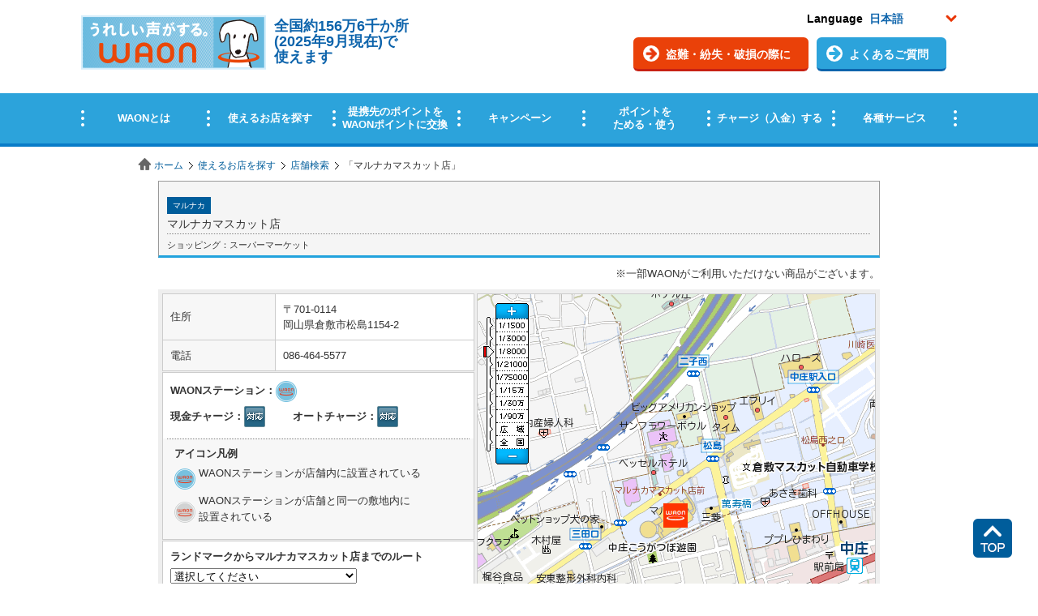

--- FILE ---
content_type: text/html;charset=UTF-8
request_url: https://sasp.mapion.co.jp/b/waon/info/2175/
body_size: 23164
content:
<?xml version="1.0" encoding="UTF-8" ?>

<!DOCTYPE html PUBLIC "-//W3C//DTD XHTML 1.0 Transitional//EN" "http://www.w3.org/TR/xhtml1/DTD/xhtml1-transitional.dtd">
<html xmlns="http://www.w3.org/1999/xhtml" xml:lang="ja" lang="ja" dir="ltr">
<head>

<meta http-equiv="Content-Type" content="text/html; charset=UTF-8" />
<meta http-equiv="Content-Language" content="ja" />
<title>マルナカマスカット店 | 店舗検索｜使えるお店を探す｜電子マネー WAON [ワオン] 公式サイト</title>
<meta name="robots" content="index,follow" />
<meta name="robots" content="noydir" />
<meta name="robots" content="noodp" />
<meta content="マルナカマスカット店の詳細ページです。WAONがご利用いただける店舗を検索することができます。また、残高照会やクレジットチャージなどができるWAONステーションの有無も確認できます。" name="description" />
<meta content="マルナカマスカット店,WAON,わおん,ワオン,電子マネー,イオン,ポイント,かわいい,お金,カード,チャージ,チャージャー,オートチャージ,選べるカード,犬" name="keywords" />
<link rel="shortcut icon" href="/f/waon/common/images/favicon.ico" />
<meta http-equiv="Content-Style-Type" content="text/css" />
<meta http-equiv="Content-Script-Type" content="text/javascript" />
<meta http-equiv="imagetoolbar" content="no" />
<link rel="home" href="//www.waon.net/" title="WAON" />
<link rel="help" href="//www.waon.net/site/sitemap" title="サイトマップ" />
<link href="//www.waon.net/common/css/import.css" rel="stylesheet" type="text/css" media="all" />
<link href="/f/waon/css/detail.css" rel="stylesheet" type="text/css" media="all" />
<link rel="stylesheet" href="/f/waon/css/common.css" type="text/css" media="all" />
<link rel="stylesheet" href="/f/waon/css/info.css" type="text/css" media="all" />
<!-- 2018/2  -->

  <!-- 2018/02/28 ヘッダーフッターリニューアル時の変更css -->
  
		<link href="/f/waon/asset/css/footer.css" rel="stylesheet" type="text/css">
  

<!-- 2018/2 -->
<script type="text/javascript">
	window.JSPackConfig=window.JSPackConfig||{};JSPackConfig.mayaaConfig={'m_map_print_station_icon':'asp_landmark', 'm_route_color':'0000FF', 'm_param_entref':'1', 'm_near_distance_info_station':'2000', 'm_map_info_icon':'waon', 'm_default_scl':'8000', 'm_block_schema':'waon', 'm_version':'2.0', 'm_map_fxobj_info':'6', 'm_route_opacity':'50', 'm_map_height_info':'548', 'm_near_distance_info_poi':'20000', 'm_map_width_info':'490', 'm_pager_pn':'2', 'm_param_ie':'UTF-8', 'm_route_line_width':'6', 'm_search_str_info':'', 'freewordServiceTemplatePattern':'/f/%7bgrp%7d/html/%7bkey%7d.%7btype%7d.html', 'm_domain': 'https://lbs.mapion.co.jp'};JSPackConfig.mayaaConfig.objectArray=["ErrorMessage"];JSPackConfig.mayaaConfig.valueArray=[{'nodata_con':'%e8%a9%b2%e5%bd%93%e3%81%ae%e6%9d%a1%e4%bb%b6%e3%81%ae%e6%a4%9c%e7%b4%a2%e7%b5%90%e6%9e%9c%e3%81%af%e3%81%82%e3%82%8a%e3%81%be%e3%81%9b%e3%82%93%e3%80%82%e6%a4%9c%e7%b4%a2%e6%9d%a1%e4%bb%b6%e3%82%92%e5%a4%89%e6%9b%b4%e3%81%97%e3%81%a6%e6%a4%9c%e7%b4%a2%e3%82%92%e3%81%97%e3%81%a6%e3%81%8f%e3%81%a0%e3%81%95%e3%81%84%e3%80%82', 'nodata':'%e8%a9%b2%e5%bd%93%e3%81%ae%e3%83%af%e3%83%bc%e3%83%89%e3%81%ae%e6%a4%9c%e7%b4%a2%e7%b5%90%e6%9e%9c%e3%81%af%e3%81%82%e3%82%8a%e3%81%be%e3%81%9b%e3%82%93%e3%80%82%e6%a4%9c%e7%b4%a2%e3%83%af%e3%83%bc%e3%83%89%e3%82%92%e5%a4%89%e6%9b%b4%e3%81%97%e3%81%a6%e6%a4%9c%e7%b4%a2%e3%82%92%e3%81%97%e3%81%a6%e3%81%8f%e3%81%a0%e3%81%95%e3%81%84%e3%80%82', 'json_error':'%e3%83%89%e3%82%ad%e3%83%a5%e3%83%a1%e3%83%b3%e3%83%88%e3%81%8cJSON%e5%bd%a2%e5%bc%8f%e3%81%a7%e3%81%af%e3%81%82%e3%82%8a%e3%81%be%e3%81%9b%e3%82%93%e3%81%a7%e3%81%97%e3%81%9f%e3%80%82%e7%8f%be%e5%9c%a8%e8%a8%ad%e5%ae%9a%e3%81%97%e3%81%a6%e3%81%84%e3%82%8b%e3%83%91%e3%83%a9%e3%83%a1%e3%83%bc%e3%82%bf%e3%81%ab%e8%aa%a4%e3%82%8a%e3%81%8c%e3%81%aa%e3%81%84%e3%81%8b%e7%a2%ba%e8%aa%8d%e3%81%97%e3%81%a6%e3%81%8f%e3%81%a0%e3%81%95%e3%81%84%e3%80%82', 'search_disable_scl':'%e3%81%93%e3%81%ae%e7%b8%ae%e5%b0%ba%e3%81%a7%e3%81%af%e6%a4%9c%e7%b4%a2%e3%81%a7%e3%81%8d%e3%81%be%e3%81%9b%e3%82%93%e3%80%82%e7%b8%ae%e5%b0%ba%e3%82%92%e5%a4%89%e6%9b%b4%e3%81%97%e3%81%a6%e3%81%8f%e3%81%a0%e3%81%95%e3%81%84%e3%80%82', 'overpage':'%e6%a4%9c%e7%b4%a2%e4%bb%b6%e6%95%b0%e3%81%8c%ef%bc%91%ef%bc%90%ef%bc%90%e4%bb%b6%e3%82%92%e8%b6%85%e3%81%88%e3%81%be%e3%81%97%e3%81%9f%e3%80%82%e6%8a%bd%e5%87%ba%e6%9d%a1%e4%bb%b6%e3%82%92%e5%a4%89%e6%9b%b4%e3%81%97%e3%81%a6%e3%81%8f%e3%81%a0%e3%81%95%e3%81%84%e3%80%82', 'form_value_empty':'%e6%a4%9c%e7%b4%a2%e3%83%af%e3%83%bc%e3%83%89%e3%82%92%e5%85%a5%e5%8a%9b%e3%81%97%e3%81%a6%e3%81%8f%e3%81%a0%e3%81%95%e3%81%84%e3%80%82', 'not_geocode':'%e5%a0%b4%e6%89%80%e3%82%92%e7%89%b9%e5%ae%9a%e3%81%a7%e3%81%8d%e3%81%be%e3%81%9b%e3%82%93%e3%81%a7%e3%81%97%e3%81%9f%e3%80%82%e6%a4%9c%e7%b4%a2%e3%82%ad%e3%83%bc%e3%83%af%e3%83%bc%e3%83%89%e3%82%92%e5%a4%89%e6%9b%b4%e3%81%97%e3%81%a6%e6%a4%9c%e7%b4%a2%e3%81%97%e3%81%a6%e3%81%8f%e3%81%a0%e3%81%95%e3%81%84%e3%80%82', 'station_not_found':'%e3%81%93%e3%81%ae%e4%bb%98%e8%bf%91%e3%81%ab%e8%a1%a8%e7%a4%ba%e3%81%a7%e3%81%8d%e3%82%8b%e6%9c%80%e5%af%84%e3%82%8a%e9%a7%85%e3%81%8c%e3%81%82%e3%82%8a%e3%81%be%e3%81%9b%e3%82%93%e3%80%82', 'invalid_form_data':'%e4%bb%a5%e4%b8%8b%e3%81%ae%e8%a8%98%e5%8f%b7%e3%82%92%e5%85%a5%e5%8a%9b%e3%81%99%e3%82%8b%e3%81%a8%e6%a4%9c%e7%b4%a2%e3%81%8c%e3%81%a7%e3%81%8d%e3%81%be%e3%81%9b%e3%82%93%e3%80%82%0d%0a%e5%88%a5%e3%81%ae%e3%83%af%e3%83%bc%e3%83%89%e3%81%a7%e5%86%8d%e5%85%a5%e5%8a%9b%e3%82%92%e3%81%8a%e9%a1%98%e3%81%84%e3%81%97%e3%81%be%e3%81%99%e3%80%82%0d%0a%e3%80%8c+()?*%7b%7d%5b%5d/%60;~%7c=%22$:%3c%3e%5e%5c&!%e3%80%8d', 'nodata_circle':'%e3%81%93%e3%81%ae%e4%bb%98%e8%bf%91%e3%81%ab%e6%83%85%e5%a0%b1%e3%81%af%e3%81%82%e3%82%8a%e3%81%be%e3%81%9b%e3%82%93%e3%80%82%e6%8c%87%e5%ae%9a%e3%81%99%e3%82%8b%e5%a0%b4%e6%89%80%e3%82%92%e5%a4%89%e6%9b%b4%e3%81%97%e3%81%a6%e6%a4%9c%e7%b4%a2%e3%82%92%e3%81%97%e3%81%a6%e3%81%8f%e3%81%a0%e3%81%95%e3%81%84%e3%80%82', 'route_not_found':'%e3%83%ab%e3%83%bc%e3%83%88%e3%81%ae%e8%a1%a8%e7%a4%ba%e3%81%8c%e3%81%a7%e3%81%8d%e3%81%be%e3%81%9b%e3%82%93%e3%80%82', 'block_auth':'%e8%aa%8d%e8%a8%bc%e3%81%8c%e8%a8%b1%e5%8f%af%e3%81%95%e3%82%8c%e3%81%a6%e3%81%84%e3%81%be%e3%81%9b%e3%82%93%e3%81%a7%e3%81%97%e3%81%9f%e3%80%82%e7%8f%be%e5%9c%a8%e4%bd%bf%e7%94%a8%e3%81%97%e3%81%a6%e3%81%84%e3%82%8b%e3%83%a6%e3%83%bc%e3%82%b9%e3%82%b1%e3%83%bc%e3%82%b9%e3%81%ab%e3%81%a6%e8%aa%8d%e8%a8%bc%e3%82%92%e8%a8%b1%e5%8f%af%e3%81%97%e3%81%a6%e3%81%8f%e3%81%a0%e3%81%95%e3%81%84%e3%80%82', 'mail_domain_validation':'%e9%80%81%e4%bf%a1%e5%85%88%e3%82%92%e9%81%b8%e6%8a%9e%e3%81%97%e3%81%a6%e3%81%8f%e3%81%a0%e3%81%95%e3%81%84%e3%80%82', 'nodata_within':'%e7%8f%be%e5%9c%a8%e3%81%ae%e8%a1%a8%e7%a4%ba%e7%af%84%e5%9b%b2%e3%81%ab%e6%83%85%e5%a0%b1%e3%81%af%e3%81%82%e3%82%8a%e3%81%be%e3%81%9b%e3%82%93%e3%80%82%e7%b8%ae%e5%b0%ba%e3%82%84%e5%a0%b4%e6%89%80%e3%82%92%e5%a4%89%e6%9b%b4%e3%81%97%e3%81%a6%e4%b8%8b%e3%81%95%e3%81%84%e3%80%82', 'mail_account_validation':'%e3%83%a1%e3%83%bc%e3%83%ab%e3%82%a2%e3%83%89%e3%83%ac%e3%82%b9%e3%82%92%e5%85%a5%e5%8a%9b%e3%81%97%e3%81%a6%e3%81%8f%e3%81%a0%e3%81%95%e3%81%84%e3%80%82', 'searchaddresslist_error':'%e4%bd%8f%e6%89%80%e3%81%ae%e5%8f%96%e5%be%97%e3%81%ab%e5%a4%b1%e6%95%97%e3%81%97%e3%81%be%e3%81%97%e3%81%9f%e3%80%82', 'defaultMessage':'%e6%a4%9c%e7%b4%a2%e3%83%af%e3%83%bc%e3%83%89%e3%81%8c%e3%81%aa%e3%81%84%e3%81%9f%e3%82%81%e6%a4%9c%e7%b4%a2%e3%81%8c%e3%81%a7%e3%81%8d%e3%81%aa%e3%81%84%e3%80%81%e3%81%be%e3%81%9f%e3%81%af%e3%82%b7%e3%82%b9%e3%83%86%e3%83%a0%e3%82%a8%e3%83%a9%e3%83%bc%e3%81%ae%e3%81%9f%e3%82%81%e6%a4%9c%e7%b4%a2%e3%81%8c%e3%81%a7%e3%81%8d%e3%81%be%e3%81%9b%e3%82%93%e3%81%a7%e3%81%97%e3%81%9f%e3%80%82%3cBR%20/%3e%e5%86%8d%e5%ba%a6%e6%a4%9c%e7%b4%a2%e3%82%92%e3%81%97%e3%81%a6%e3%81%84%e3%81%9f%e3%81%a0%e3%81%8f%e3%81%8b%e3%80%81%e6%99%82%e9%96%93%e3%82%92%e3%81%8a%e3%81%84%e3%81%a6%e3%81%8b%e3%82%89%e6%a4%9c%e7%b4%a2%e3%82%92%e3%81%8a%e8%a9%a6%e3%81%97%e3%81%8f%e3%81%a0%e3%81%95%e3%81%84%e3%80%82', 'mail_error':'%e3%83%a1%e3%83%bc%e3%83%ab%e3%82%a2%e3%83%89%e3%83%ac%e3%82%b9%e3%81%8c%e4%b8%8d%e6%ad%a3%e3%81%a7%e3%81%99%e3%80%82'}];(function(){for(var i=0,len=JSPackConfig.mayaaConfig.objectArray.length;i<len;i++){	JSPackConfig.mayaaConfig[JSPackConfig.mayaaConfig.objectArray[i]]=JSPackConfig.mayaaConfig.valueArray[i]}})();;
	window.retJson = {"layer":"waon", "method":"info", "arg":"2175"};
//PoiInfoのObjectを生成
	window.infoJSON = {"type_name":"ショッピング", "sf_id":"1", "kenname":"岡山県", "sg_name":"マルナカ", "full_address":"岡山県倉敷市松島1154-2", "zip_code":"701-0114", "kencode":"33", "citycode":"33202", "sg_order":"90", "tel":"086-464-5577", "id":"2175", "longitude":"133.8050889", "cityname":"倉敷市", "station_id":"1", "money_charge_flg":"1", "auto_charge_flg":"1", "name":"マルナカマスカット店", "map_disable_flg":"0", "poi_name_yomi":"まるなかますかっとてん", "latitude":"34.6245194", "genre_id":"2", "crowd_permit_flag":"1", "genre_name":"スーパーマーケット", "print_start_date":"2013-09-18 00:00:00.0", "sg_id":"34", "type_id":"1", "type_order":"10", "genre_order":"20"};
</script>
<script type="text/javascript" src="/f/js_libs/jquery/jquery.js" charset="utf-8"></script>
<script src="https://lbs.mapion.co.jp/jslibs/JSPack.2.1.0.js" type="text/javascript" charset="utf-8"></script>
<script src="/f/common-ss/common-ss2.0/js/client_js/SpotSearch.js" type="text/javascript" charset="utf-8"></script>
<script type="text/javascript">
MAPION.jsmf.maphelper.MapFactory.writeScriptTag("JsMapsZ",'waon',"1.1")

	// ランドマーク検索コアを上書き
	JSPackConfig.landmark.defaultCore = 'asp';

</script>

			
				<script type="text/javascript">
				  var _gaq = _gaq || [];
				  _gaq.push(['oldGA._setAccount', 'UA-38516354-1']);
				  _gaq.push(['oldGA._trackPageview']);

				  (function() {
				    var ga = document.createElement('script'); ga.type = 'text/javascript'; ga.async = true;
				    ga.src = ('https:' == document.location.protocol ? 'https://' : 'http://') + 'stats.g.doubleclick.net/dc.js';
				    var s = document.getElementsByTagName('script')[0]; s.parentNode.insertBefore(ga, s);
				  })();
				</script>
			

			
				<script type="text/javascript">
					(function(i,s,o,g,r,a,m){i['GoogleAnalyticsObject']=r;i[r]=i[r]||function(){
					(i[r].q=i[r].q||[]).push(arguments)},i[r].l=1*new Date();a=s.createElement(o),
					m=s.getElementsByTagName(o)[0];a.async=1;a.src=g;m.parentNode.insertBefore(a,m)
					})(window,document,'script','//www.google-analytics.com/analytics.js','ga');

					ga('create', 'UA-38516354-4', 'auto');
                	ga('require', 'displayfeatures');
					ga('send', 'pageview');
				</script>
			

			

			
				<script type="text/javascript" id="analytics_cellar">
				if (typeof(ca) != 'function') {
					(function(u, c){

					var a, s;

					window['CellarAnalyticsObject'] = c;
					window[c] = window[c] || function() {
					(window[c].q = window[c].q || []).push(arguments)
					},
					window[c].u = u,
					window[c].l = 1 * new Date();

					a = document.createElement('script'),
					s = document.getElementsByTagName('script')[0];
					a.async = 1;
					a.src = u;
					s.parentNode.insertBefore(a, s);

					})('//cellar-analytics.mapion.co.jp/analytics.js', 'ca');
				}
				ca('set', 'pid', 'mapion');
				ca('set', 'aid', 'spotsearch');
				
				ca('set', 'key', 'waon');
				ca('set', 'referer', !0, {'level': 'noparam'});
				
				ca('count', '%2Fanalytics%2Fwaon%2Fblock%2Finfo%2F', {});

				(function() {
					var analytics_hash = document.location.hash;
					if (analytics_hash) {

						var analytics_t = '';
						var analytics_q_wc = '';

						if (analytics_hash.match(/#_ca\.t=([a-z_]+),/) && analytics_hash.match(/,_ca\.q=(.+)$/)) {
							analytics_t = '/analytics/waon/search/' + analytics_hash.match(/#_ca\.t=([a-z_]+),/)[1] + '/';
							analytics_q_wc = analytics_hash.match(/,_ca\.q=(.+)$/)[1];

							ca('count', encodeURIComponent(analytics_t), {
								'nopv':!0,
								'q' : analytics_q_wc
							});
						}
					}
				})();

				</script>
			

		

			
				<script type="text/javascript" id="analytics_poi_cellar">
				if (typeof(ca) != 'function') {
					(function(u, c){
					var a, s;
					window['CellarAnalyticsObject'] = c;
					window[c] = window[c] || function() {
					(window[c].q = window[c].q || []).push(arguments)
					},
					window[c].u = u,
					window[c].l = 1 * new Date();
					a = document.createElement('script'),
					s = document.getElementsByTagName('script')[0];
					a.async = 1;
					a.src = u;
					s.parentNode.insertBefore(a, s);
					})('//cellar-analytics.mapion.co.jp/analytics.js', 'ca');
				}

				ca('set', 'pid', 'mapion');
				ca('set', 'aid', 'spotsearch');
				
				ca('set', 'key', 'waon');
				ca('set', 'referer', !0, {'level': 'noparam'});
				ca('count', '%2Fanalytics%2Fwaon%2Fblock%2Finfo%2F2175%2Ft%3Dinfo%2F', {'nopv':!0});
				</script>
			
		

			
				<!-- Google Tag Manager -->
				<script>(function(w,d,s,l,i){w[l]=w[l]||[];w[l].push({'gtm.start':
				new Date().getTime(),event:'gtm.js'});var f=d.getElementsByTagName(s)[0],
				j=d.createElement(s),dl=l!='dataLayer'?'&l='+l:'';j.async=true;j.src=
				'https://www.googletagmanager.com/gtm.js?id='+i+dl;f.parentNode.insertBefore(j,f);
				})(window,document,'script','dataLayer','GTM-5SC9HXJ');</script>
				<!-- End Google Tag Manager -->
			

			
		
</head>
<body onload="JSPack.init(window.retJson,window.infoJSON);" class="shop">

			

			
				<!-- Google Tag Manager (noscript) -->
				<noscript><iframe src="https://www.googletagmanager.com/ns.html?id=GTM-5SC9HXJ" height="0" width="0" style="display:none;visibility:hidden"></iframe></noscript>
				<!-- End Google Tag Manager (noscript) -->
			
		
<div id="platform" class="typeD">

	<iframe src="https://www.waon.net/common/include/header_map.html" name="waon" width="100%" height="185" scrolling="no" frameborder="no" class="autoHeight">
	この部分はインラインフレームを使用しています。
	</iframe>

<div id="topicPath">
<ul>
<li><a href="//www.waon.net/index.html">ホーム</a></li><li><a href="//www.waon.net/shop/">使えるお店を探す</a></li><li><a href="/b/waon/">店舗検索</a></li>
<li>「<strong>マルナカマスカット店</strong>」</li>
</ul>
<!-- /topicPath --></div>
<div id="MapiContainer"><div class="MapiInner">
<div id="MapiPoiName"><div id="MapiPoiNameInner">
<h1><span>マルナカ</span><br />マルナカマスカット店</h1>
<p class="MapiGenre">ショッピング：スーパーマーケット</p>
<!--#MapiPoiName--></div></div>
<p style="margin-bottom:10px;text-align:right;">※一部WAONがご利用いただけない商品がございます。</p>
<div id="MapiInfoMapArea" class="MapiClearfix">
<div id="MapiDataArea">
<table cellspacing="0" border="0" class="MapiInfoTable">
<tr>
<th>住所</th>
<td>〒701-0114<br />
岡山県倉敷市松島1154-2</td>
</tr>

<tr>
<th>電話</th>
<td>086-464-5577</td>
</tr>

</table>

<div id="MapiInfoIcon" class="MapiSection">
<ul class="MapiInfoIconList">

<li class="MapiClearfix">
WAONステーション：<img src="/f/waon/img/icon_station_in.png" width="26" height="26" alt="WAONステーション店舗内設置" />
</li>

<li class="MapiLast">
<ul class="MapiClearfix">
<li>現金チャージ：<img src="/f/waon/img/icon_charge.png" width="26" height="26" alt="対応" /></li>
<li>オートチャージ：<img src="/f/waon/img/icon_charge.png" width="26" height="26" alt="対応" /></li>
</ul>
</li>
</ul>

<dl>
<dt>アイコン凡例</dt>
<dd id="MapiStationIn">WAONステーションが店舗内に設置されている</dd>
<dd id="MapiStationOut">WAONステーションが店舗と同一の敷地内に<br />設置されている</dd>
</dl>

<!--#MapiInfoIcon--></div>


<dl class="MapiSection" id="MapiSecRoute">
<dt>ランドマークからマルナカマスカット店までのルート</dt>
<dd>
<form action="" method="">
<select id="MapiLandmarkGenreList">
<option value="">選択してください</option>
<option value="station">駅</option>
<option value="M12001|1000">バス停</option>
<option value="M08010|20000|d|1">高速道路ＩＣ（インターチェンジ）</option>
<option value="M08014|20000|d|1">首都高速・都市高速出入口</option>
</select>
<select id="MapiLandmarkList"></select>
<select id="MapiLandmarkExitList"></select>
<br />
<input id="MapiLandmarkLineVisibility" checked="true" type="checkbox" value="0" /><label id="MapiLandmarkLineVisibility_label" for="MapiLandmarkLineVisibility">ルートを表示する</label>
</form>
<p class="MapiCaution">※ルート表示は1/8000の縮尺で最適表示されます。</p>
<p class="MapiCaution">※ルートの距離によっては表示されない場合があります。</p>
<p class="MapiCaution">※ルートはデータを元に機械的に表示されるため、<br />最短のルートではない場合がございます。</p>
</dd>
    <!--.MapiSection--></dl>

    
		
		
		<dl class="MapiSection">
		<dt>マルナカマスカット店の最寄りの店舗</dt>
		
		<dd><a href="/b/waon/info/31930/">カフェ青山　倉敷中庄店</a></dd>
		
		<dd><a href="/b/waon/info/44388/">綺羅区　マスカット店</a></dd>
		
		<dd><a href="/b/waon/info/28077/">そうごう薬局　中庄店</a></dd>
		
		<dd><a href="/b/waon/info/49922/">ヘアーメイクワシントン中庄店</a></dd>
		
		<dd><a href="/b/waon/info/27244/">カワチ美容室　中庄駅前店</a></dd>
		
		<!--.MapiSection--></dl>
		
	
<!--#MapiDataArea--></div>



<div id="MapiMapArea">
<div id="MapiMap">
<div id="MapiMapDiv" style="width:490px;height:548px;"></div>
<!--#MapiMap--></div>
<ul id="MapiNav" class="MapiClearfix">
<li class="MapiMapLink"><a href="/m/waon/34.6245194_133.8050889_8000/">周辺地図へ</a></li>
<li class="MapiPrintLink"><a href="/b/waon/info/2175/?t=print&lat=34.6245194&lon=133.8050889&scl=8000" id="MapiPrint" target="_blank">印刷用ページへ</a></li>
</ul>
<!--#MapiMapArea--></div>



<!--#MapiInfoMapArea--></div>
<div id="MapiSecToMobile" class="MapiClearfix">
<dl>
<dt>携帯、スマートフォンに送る</dt>
<dd>
<!-- メールフォームの設定 -->

			<form action="/mail/" method="post" id="f_mmail" name="f_mmail" target="mail_done" class="MapiToMobile">
				
					<input value="2175" type="hidden" name="poicode" />
				
				
				
				
					<input value="waon" type="hidden" name="layer" />
					<input type="hidden" value="1" name="listflag" id="listflag" />
					<input type="hidden" value="2175" name="poicode" id="poicode" /><input type="hidden" value="34.6245194" name="lat" id="lat" /><input type="hidden" value="133.8050889" name="lon" id="lon" />
					<input type="text" id="mapion_mail_address" name="mapion_mail_address" />&nbsp;@&nbsp;<!--
					--><select name="mapion_mail_domain" id="mapion_mail_domain">
						<option value="">ドメインを選択</option>
						<option value="docomo.ne.jp">docomo.ne.jp</option><option value="ezweb.ne.jp">ezweb.ne.jp</option><option value="softbank.ne.jp">softbank.ne.jp</option><option value="i.softbank.jp">i.softbank.jp</option><option value="disney.ne.jp">disney.ne.jp</option><option value="disneymobile.ne.jp">disneymobile.ne.jp</option><option value="t.vodafone.ne.jp">t.vodafone.ne.jp</option><option value="c.vodafone.ne.jp">c.vodafone.ne.jp</option><option value="k.vodafone.ne.jp">k.vodafone.ne.jp</option><option value="q.vodafone.ne.jp">q.vodafone.ne.jp</option><option value="h.vodafone.ne.jp">h.vodafone.ne.jp</option><option value="d.vodafone.ne.jp">d.vodafone.ne.jp</option><option value="n.vodafone.ne.jp">n.vodafone.ne.jp</option><option value="r.vodafone.ne.jp">r.vodafone.ne.jp</option><option value="s.vodafone.ne.jp">s.vodafone.ne.jp</option><option value="gmail.com">gmail.com</option><option value="yahoo.co.jp">yahoo.co.jp</option>
					</select>
				
				
				<input type="submit" value="送信" id="mapion_mail_send_btn" />
			</form>
		
</dd>
<p><a href="javascript:void(0);" onclick="SpotSearch.UI.elementShowHide('MapiCautionArea');return false;">迷惑メール対策機能をご利用の方へ</a></p>
<div id="MapiCautionArea">
<ul>
<li class="MapiCaution">・アドレスおよびドメイン指定受信をご利用の場合は、「asp_cmail@mapion.co.jp」からのメールを受け取れるようにしてください（本サービスでは地図サービスを提供しているマピオンよりメールをお送ります）。</li>
<li class="MapiCaution">・URLリンクを含むメールの受信拒否を設定されている場合は、URLリンクを含むメールを受け取れるようにしてください。<br />
<p class="MapiCaution">※各設定方法は、お使いの機種の取り扱い説明書、携帯電話会社のウェブサイト等でご確認ください。</p></li>
</ul>
<p class="MapiPosR"><a href="javascript:void(0);" onclick="SpotSearch.UI.elementShowHide('MapiCautionArea');return false;">閉じる</a></p>
<!--#MapiCautionArea--></div>
</dl>
<div id="MapiQRArea" class="MapiClearfix">
<div id="MapiQR"><div><img src="https://lbs.mapion.co.jp/map/uc/Qrcode?&grp=waon&cs=2&u=https://sasp.mapion.co.jp/b/waon/info/2175/" alt="" /></div></div>
<p><strong>QRコード</strong><br />スマートフォン用ページ<br />を表示できます。</p>
<!--#MapiQRArea--></div>
<!--#MapiSecToMobile--></div>
<!--#MapiContainer--></div></div>


			<iframe src="https://www.waon.net/common/include/footer_map.html" name="waon" width="100%" height="1098" scrolling="no" frameborder="no" class="frame">
			この部分はインラインフレームを使用しています。
			</iframe>

<script type="text/javascript" src="/f/waon/common/js/import.js"></script>
<p class="pageTop hoge">
<a href="#" class="hoge"><img src="https://www.waon.net/asset/img/common/btn_pagetop.png" alt="" /></a>
</p>



			<div itemscope itemtype="https://schema.org/LocalBusiness"><meta itemprop="code" content="2175_waon"><meta itemprop="name" content="マルナカマスカット店"><meta itemprop="nameKana" content="まるなかますかっとてん"><div itemprop="address" itemscope itemtype="https://schema.org/PostalAddress"><meta itemprop="postalCode" content="701-0114"><meta itemprop="addressLocality" content="岡山県"><meta itemprop="addressRegion" content="倉敷市"></div><meta itemprop="fullAddress" content="岡山県倉敷市松島1154-2"><div itemprop="geo" itemscope itemtype="https://schema.org/GeoCoordinates"><meta itemprop="latitude" content="34.62773761891976"><meta itemprop="longitude" content="133.80240722222223"></div><meta itemprop="latitudeTky" content="34.6245194"><meta itemprop="longitudeTky" content="133.8050889"><meta itemprop="telephone" content="086-464-5577"></div>
		
<div class="MapiLightBox MapiLightBoxMail" id="MapiMailLightBox">
<iframe src="" frameborder="0" width="100%" height="157" name="mail_done">
</iframe>
<!--.MapiLightBox--></div>
<form><input type="text" style="display:none;" value="" id="HistorybackDatastore" /></form>
<!--#platform--></div>
</body>
</html>

--- FILE ---
content_type: text/html; charset=UTF-8
request_url: https://www.waon.net/common/include/header_map.html
body_size: 2026
content:
<!DOCTYPE html>
<html lang="ja">
<head>
<meta charset="UTF-8">
<title>電子マネー｜WAON [ワオン] 公式サイト</title>
<script>
(function(){
var ua = navigator.userAgent.toLowerCase();
var isIPhone = /i(phone|pod)/.test(ua);
var isAndroidMobile = /android(.+)?mobile/.test(ua);
if(isIPhone || isAndroidMobile){
document.write('<meta name="viewport" content="width=device-width, initial-scale=1">');
}
else{
document.write('<meta name="viewport" content="width=1080, user-scalable=yes">');
}
}());
</script>

<link rel="shortcut icon" href="/common/images/favicon.ico">
<link rel="home" href="https://www.waon.net/" title="WAON">
<link rel="help" href="https://www.waon.net/site/sitemap/" title="サイトマップ">
<link href="/asset/css/reset.css" rel="stylesheet" type="text/css">
<link href="/asset/css/jquery.bxslider.css" rel="stylesheet" type="text/css">
<link href="/asset/css/style.css" rel="stylesheet" type="text/css">
<link href="/asset/css/detail.css" rel="stylesheet" type="text/css">

<!-- ==
 JS
======= -->
<script type="text/javascript" src="/asset/js/jquery-1.9.0.min.js"></script>
<script type="text/javascript" src="/asset/js/jquery.bxslider.min.js"></script>
<script type="text/javascript" src="/asset/js/top-function.js"></script>
<script type="text/javascript" src="/asset/js/jquery.cookie.js"></script>
<script type="text/javascript" src="/asset/js/function.js"></script>

</head>
<body class="top" id="element">
<div class="l-ofhidden">

<!-- ================================
HEADER
===================================== -->
<div id="header" class="l-full">
<header>
<!-- ロゴ -->
  <div id="headerNav" class="l-wrap header">
    <div class="header_box df header_box-title">
      <div class="header_boxInner cFix">
        <p id="headerTitle" class="header_boxInnerTitle header_boxInnerTitle-main">
          <a href="/" target="_top">
            <img src="/asset/img/common/img-head-logo.png?d200513" alt="WAON">
          </a>
        </p>
        <div class="header_boxInnerTitle header_boxInnerTitle-sub">
          <p class="header_boxInnerTitleText">全国約156万6千か所<br>(2025年9月現在)で<br>使えます</p>
        </div>

        <div class="header_boxOption">
          <ul class="header_boxOptionNav df cFix">
            <li class="header_boxOptionNavList">
              <a class="header_boxOptionNavListInner header_boxOptionNavListInner-orange arrow-orange" href="/rescue/" target="_top">盗難・紛失・<br class="sp">破損の際に</a>
            </li>
            <li class="header_boxOptionNavList">
              <a class="header_boxOptionNavListInner arrow-blue" href="/faq/" target="_top">よくある<br class="sp">ご質問</a>
            </li>
            <!-- pc時のみ -->
            <!-- <li id="searchBtn" class="header_boxOptionNavList header_boxOptionNavList-search">検索</li> -->
            <!-- / pc時のみ -->
          </ul>
          <div class="header_boxOptionLang">
            <ul class="header_boxOptionLangInner cFix">
              <li class="header_boxOptionLangInnerList">Language</li>
              <li class="header_boxOptionLangInnerList header_boxOptionLangInnerList-select">
                <select class="lang">
                  <option val="jp">日本語</option>
                  <option val="en">English</option>
                  <option val="sc">中文（简体字）</option>
                  <option val="tc">中文（繁體字）</option>
                  <option val="kr">한국어</option>
                  <option val="th">ภาษาไทย</option>
                  <option val="vi">Tiếng Việt</option>
                  <option val="ru">русский</option>
                </select>
              </li>
            </ul>
          </div>
        </div>
      </div>

      <div id="searchBox" class="searchBox">
        <div class="searchBox_inner">
          <form method="get" action="http://sitesearch.waon.net/ja_waon/search.x" target="_top">
            <input type="search" placeholder="サイト内検索" name="q" value="" id="MF_form_phrase" autocomplete="off">
            <button type="submit">検索</button>
<input type="hidden" name="ie" value="utf8" />
<input type="hidden" name="page" value="1" />
<input type="hidden" name="site" value="" />
          </form>

          <p id="searchClose" class="searchBox_close">閉じる</p>
        </div>
      </div>

      <div id="hamburgerBtn" class="header_boxInner hamburger">
        <ul class="hamburger_line">
          <li class="hamburger_lineList hamburger_lineList-top"></li>
          <li class="hamburger_lineList hamburger_lineList-middle"></li>
          <li class="hamburger_lineList hamburger_lineList-bottom"></li>
        </ul>
      </div>
    </div>
  </div><!-- headerNav -->

  <nav id="hamburgerMenu" class="header_box header_box-nav">
      <ul class="l-wrap header_boxMenu gnav df">
        <li class="gnav_list arrow-orange">
          <a href="/about/" target="_top">WAONとは</a>
        </li>
        <li class="gnav_list arrow-orange">
          <a href="/shop/" target="_top">使えるお店を探す</a>
        </li>
        <li class="gnav_list arrow-orange">
          <a href="/point_exchange/" target="_top">提携先のポイントを<br>WAONポイントに交換</a>
        </li>
        <li class="gnav_list arrow-orange">
          <a href="/campaign/" target="_top">キャンペーン</a>
        </li>
        <li class="gnav_list arrow-orange">
          <a href="/point/" target="_top">ポイントを<br class="pc">ためる・使う</a>
        </li>
        <li class="gnav_list arrow-orange">
          <a href=" /charge/" target="_top">チャージ（入金）する</a>
        </li>
        <li class="gnav_list arrow-orange">
          <a href=" /service/" target="_top">各種サービス</a>
        </li>
      </ul>
      <div id="lang" class="header_boxLang">
        <p class="header_boxLangTitle">Language</p>
        <ul class="header_boxLangSlider">
          <li class="header_boxLangSliderList">
            <a href=" /" target="_top">日本語</a>
          </li>
          <li class="header_boxLangSliderList">
            <a href=" /language/en/" target="_top">English</a>
          </li>
          <li class="header_boxLangSliderList">
            <a href=" /language/sc/" target="_top">中文（简体字）</a>
          </li>
          <li class="header_boxLangSliderList">
            <a href=" /language/tc/" target="_top">中文（繁體字）</a>
          </li>
          <li class="header_boxLangSliderList">
            <a href=" /language/kr/" target="_top">한국어</a>
          </li>
          <li class="header_boxLangSliderList">
            <a href=" /language/th/" target="_top">ภาษาไทย</a>
          </li>
          <li class="header_boxLangSliderList">
            <a href=" /language/vi/" target="_top">Tiếng Việt</a>
          </li>
          <li class="header_boxLangSliderList">
            <a href=" /language/ru/" target="_top">русский</a>
          </li>
        </ul>
        <div class="header_boxLangOverlay header_boxLangOverlay-left"></div>
        <div class="header_boxLangOverlay header_boxLangOverlay-right"></div>
      </div>
    </nav>
</header>

<div class="header_text">
  <ul class="header_textBox">
    <li class="header_textBoxList">全国約156万6千か所(2025年9月現在)で使えます</li>
  </ul>
</div> 
</div><!-- /header -->

<script type="text/javascript" src="/asset/js/jquery-1.9.0.min.js"></script>
<script type="text/javascript" src="/asset/js/jquery.bxslider.min.js"></script>
<script type="text/javascript" src="/asset/js/top-function.js"></script>
<script type="text/javascript" src="/asset/js/jquery.cookie.js"></script>
<script type="text/javascript" src="/asset/js/jquery.layerBoard.js"></script>
<script type="text/javascript" src="/asset/js/function.js"></script>
</body>
</html>


--- FILE ---
content_type: text/css
request_url: https://www.waon.net/common/css/import.css
body_size: 112
content:
@charset "utf-8";

/* ------------------------------------------------------------

	filename:	import.css
	created:	071129
	update:		100514
	
------------------------------------------------------------ */

/* 初期設定 */
@import "/common/css/default.css";
@import "/common/css/typography.css";

/* レイアウト */
@import "/common/css/layout.css";

/* コンテンツ */
@import "/common/css/container.css";
@import "/common/css/plug-in/thickbox.css";

/* EOF */


--- FILE ---
content_type: text/css
request_url: https://sasp.mapion.co.jp/f/waon/css/common.css
body_size: 16687
content:
@charset "utf-8";

/*------------------------------------------
■基本設定
■エラーテキスト
■clearfix
■float（TOPページ）
■float（リストページ）
■float（横断検索リストページ）
■MapiTopicpath
■再検索
■検索結果テキスト
■検索結果リスト（共通）
■検索結果リスト（駅リスト）
■検索結果リスト（住所リスト）
■検索結果リスト（ランドマークリスト）
■検索結果リスト（郵便番号リスト）
■検索結果リスト（attr、attr_con、circle）
■ページ送り
■エリア絞込み
■MapiLightBox
■閉じるボタン（共通）
■閉じるボタン（地図ページ再検索）
■もっと表示する
■caution
■Error
------------------------------------------*/

/*------------------------------------------
■基本設定
------------------------------------------*/
/* 【element】 */
*{outline:none;}
body,form{margin:0;padding:0;}
img{border:none;vertical-align:top;}
/*footer*/
#footerNav img{vertical-align:middle;}

input,select{vertical-align:middle;}
table{border-collapse:collapse;border:none;}
ul,li{margin:0;padding:0;list-style:none;}

/* 【font】 */
em,address,cite{font-style:normal;}

/* 【display】 */
hr,.MapiDisplayNone{display:none;}
.MapiBgNone{background:none !important;}

/* 【共通】 */
.MapiInner{width:890px;margin:0 auto;padding:0;text-align:left;}

.MapiPosR{text-align:right !important;}
.MapiPosL{text-align:left !important;}
.MapiPosC{text-align:center !important;}

/*------------------------------------------
■エラーテキスト
------------------------------------------*/
.MapiErrorTxt,
.MapiLightBox .MapiDataError{color:#cc0000;}
.MapiDataErrorFontBlack{color:#000000;}
.MapiErrorTxt{font-weight:bold;}


/*------------------------------------------
■clearfix
------------------------------------------*/
.MapiClearfix:after{content:".";display:block;height:0;clear:both;visibility:hidden;}
.MapiClearfix{overflow:hidden;min-height:1em;}
* html .MapiClearfix{overflow:visible;height:1%;}
ul.MapiClearfix li{float:left;margin:0 10px 0 0;}
ul.MapiClearfix li.MapiLast{margin:0;}

.MapiClear:after{content:".";display:block;height:0;clear:both;visibility:hidden;}
.MapiClear{overflow:hidden;min-height:1em;}
*html .MapiClear{overflow:visible;height:1%;}


/*------------------------------------------
■float（TOPページ）
------------------------------------------*/
/* 【左側】 */
.MapiFloatA1{float:left;width:480px;}
/* 【右側】 */
.MapiFloatA2{float:right;width:450px;}


/*------------------------------------------
■float（リストページ）
------------------------------------------*/
/* 【リスト一覧（右側）】 */
.MapiFloatB1{float:right;width:640px;}
/* 【エリア絞込み（左側）】 */
.MapiFloatB2{float:left;width:248px;}


/*------------------------------------------
■float（横断検索リストページ）
------------------------------------------*/
/* 【リスト一覧（右側）】 */
.MapiFloatC1{float:left;width:465px;}
/* 【エリア絞込み（左側）】 */
.MapiFloatC2{float:right;width:465px;}


/*------------------------------------------
■MapiTopicpath
------------------------------------------*/
#MapiTopicpath{height:25px;margin:3px 0 15px;overflow:hidden;}
#MapiTopicpath h1{font-size:100%;display:inline;font-weight:normal;}


/*------------------------------------------
■再検索
------------------------------------------*/
/* 【再検索エリア】 */
#MapiResearch{margin:0 0 20px;padding:0;background-color:#fff;background-image:url(../img/640_1.png);background-position:left top;background-repeat:no-repeat;}
#MapiResearchInner{padding:0;}
#MapiResearchInner p{padding:10px 15px 5px; color:#fff;}
#MapiResearchInner p.line2box{padding:0 0 20px;color: #000;text-align: center;}
#MapiResearch #MapiResearchInner p.MapiReserchTxtArea{padding:0 0 0 120px;text-align: left}
#MapiResearchInner p.MapiReserchTxt{padding:0 0 0 120px;color: #000;}

#MapiResearchInner form{padding:15px;background:#fff; border:solid 1px #ccc;}

#MapiResearch .MapiReserchSelect{width:250px;margin:0 0 1px 0;}
#MapiResearch p.ce{margin:15px 0 0;padding:15px 15px 0;text-align:center; border-top:solid 1px #ccc;}
#MapiResearch p.MapiReserchSelectArea{padding:0;margin:0 0 5px;color:#000;text-align:center;}
#MapiResearch p.MapiReserchSelectArea span{padding:0 10px 0 0;}

#MapiResearch .MapigenreSelect{text-align:center;}
#MapiResearch .MapigenreSelect p.MapiReserchSelectArea{padding:0;margin:0 auto 5px;width:320px;color:#000;text-align:right;}
#MapiResearch p.MapiReserchCheckArea{color:#000;}
#MapiResearch p.MapiReserchCheckArea.left{display:inline-block;*display:inline;*zoom:1;text-align:left;}

/* 【ラジオボタンエリア】 */
.MapiFormBox{margin:0 0 2px;}
.MapiFormBox li{white-space:nowrap;}
.MapiFormBox input{margin-top:0;}
.MapiFormBox lable{white-space:nowrap;line-height:24px;}
/* 【再検索テキストエリア】 */
.MapiFormTxt{width:240px;height:16px;margin:0;padding:2px;line-height:16px;font-size:12px;}
.MapiAttrForm .MapiFormTxt{margin:0 5px;}
#MapiResearchInner .MapiAttrForm{padding:25px 15px;}
* html .MapiFormTxt{height:24px;}
/* 【再検索ボタン】 */
.MapiFormBtn{height:26px;padding-left:5px;padding-right:5px;font-size:12px;}


/*------------------------------------------
■検索結果テキスト
------------------------------------------*/
/* 【検索結果テキスト】 */
.MapiResultTxt{margin:0; text-align:center;}
.MapiResultTxt p{margin:0;padding:0;}

/*------------------------------------------
■検索結果リスト（共通）
------------------------------------------*/
.MapiTableWrap{padding:0 0 8px;background:url(../img/bar_table_btm.gif) left bottom repeat-x;}
.MapiTableWrapInner{padding:0;background:url(../img/640_1.png) left top no-repeat;}
.MapiTable{width:100%;}
.MapiTable thead th{padding:5px;border-bottom:1px solid #ccc;vertical-align:top;text-align:left;line-height:1.2;color:#fff;}
.MapiTable tbody th,
.MapiTable tbody td{border-bottom:1px solid #eee;}
.MapiTable tbody th{padding:5px 0;text-align:center;vertical-align:top;font-weight:normal;}
.MapiTable td{padding:5px;vertical-align:top;}

/* 【リストマウスオーバー】 */
.MapiTable tr.MapiMouseOver,
.MapiTable tr.MapiMouseOver a,
.MapiTable tr.MapiMouseOver td,
#MapiLSLandmark .MapiTable tr.MapiMouseOver dd{background:#005d98;color:#fff;}

/* 【Attrリストマウスオーバー】 */
.MapiTableAttr tr.MapiMouseOver,
.MapiTableAttr tr.MapiMouseOver a,
.MapiTableAttr tr.MapiMouseOver td,
#MapiLSLandmark .MapiTableAttr tr.MapiMouseOver dd{background:#FAEA7B;}
.MapiTableAttr ul{padding-top:5px;border-top:1px solid #ccc;}
.MapiTableAtterLinkInner{margin:2px 10px;}

/* 【Attrリスト文字色変え】*/
.MapiTableAttr h3{padding:0 0 0 17px;color:#005d9b;background:url(../img/red_ring.png) left center no-repeat;}
.MapiTableAttr h3 span{vertical-align:middle;}
.MapiTableAttr h3 img{margin-left:5px; vertical-align:middle;}
.MapiTableAttr p,.MapiTableAttr li{color:#333;}

.MapiTable tr.MapiMouseOver{cursor:pointer;}
/* 【地図、一覧】 */
.MapiTable .MapiDataMap{width:40px;text-align:right;}
.MapiTable .MapiDataList{width:60px;text-align:right;}
/* 【検索結果0件の場合】 */
.MapiDataError p{margin:0;text-align:left;}
.MapiDataErrorFontBlack p{margin:0;text-align:left;}
.MapiNoHit{padding:0 0 150px;text-align:center;}
.MapiNoHit .MapiFloatB1{float:none;margin:0 auto;text-align:left;}
.MapiNoHit .MapiFloatB2{display:none;}
/* 【駅名リスト　駅名 空港リスト】 */
.MapiTable thead th.MapiDataEki,
.MapiTable thead th.MapiDataSpot,
.MapiTable thead th.MapiDataSpotAddr,
.MapiTable tbody th,
.MapiTable tbody td.MapiDataEki{width:220px;}
* html .MapiTable thead th.MapiDataEki,
* html .MapiTable tbody th,
* html .MapiTable tbody td.MapiDataEki{width:230px;}
/* 【ゼブラ色】 */
.MapiOdd{background-color:#f7f7f7;}
.MapiEven{background-color:#fff;}
/* 【リンクっぽく見せる】 */
.MapiListLink {color:#005D9B;text-decoration:underline;}
/* 【リンクっぽく見せるマウスオーバー（横断検索）】 */
.MapiMouseOver .MapiListLink {color:#ffffff;}
/* 【リンクっぽく見せるマウスオーバー（地図ページリスト）】 */
.MapiListOver .MapiListLink {color:#ffffff;}

/*------------------------------------------
■検索結果リスト（駅リスト）
------------------------------------------*/
#MapiEki{padding:0 0 50px;}
#MapiLSEki{padding:0 0 50px;}
#MapiLSRosen{padding:0 0 50px;}
.MapiDataRosen strong{white-space:nowrap;}
.MapiDataRosen span{white-space:nowrap;}
.MapiTable thead th.MapiDataEkiAddr,
.MapiTable tbody th, .MapiTable tbody td.MapiDataEkiAddr{width:120px;padding-right:0;padding-left:0;}

/*------------------------------------------
■検索結果リスト（住所リスト）
------------------------------------------*/
#MapiLSAddr{padding:0 0 50px;}

/*------------------------------------------
■検索結果リスト（ランドマークリスト）
------------------------------------------*/
#MapiLSLandmark{padding:0 0 50px;}
#MapiLSLandmark .MapiDataMap{vertical-align:bottom;}
#MapiLSLandmark dl{margin:0;padding:0;}
#MapiLSLandmark dt{margin:0;padding:0;}
#MapiLSLandmark dd{color:#444444;font-size:11px;margin:0;padding:0;line-height:1.2;}

/*------------------------------------------
■検索結果リスト（郵便番号リスト）
------------------------------------------*/
#MapiLSZip{padding:0 0 50px;}
.MapiDataZip{width:65px;}

/*------------------------------------------
■検索結果リスト（attr、attr_con、circle）
------------------------------------------*/
#MapiInfoList{padding:0 0 50px;}
#MapiInfoList .MapiTable tbody th{width:40px;}
#MapiInfoList .MapiTable td{word-break:break-all;}
#MapiInfoList .MapiToMap{width:40px;text-align:right;vertical-align:bottom;}
#MapiInfoList dl{margin:0;padding:0;}
#MapiInfoList dt{margin:0 0 5px;padding:0;line-height:1.2;}
#MapiInfoList dt span{font-size:10px;color:#444}
#MapiInfoList dd{margin:0;padding:0;line-height:1.2;color:#444}
#MapiInfoList dd.MapiInfoGenre{margin:0 0 5px;}

#MapiInfoList .MapiTableWrapInner{background:none;}
#MapiInfoList .MapiTable{margin:0 0 10px;border:solid 1px #ddd;}
#MapiInfoList .MapiSgname,
#MapiInfoList .MapiName{border-right:solid 1px #ddd;}
#MapiInfoList .MapiTable tbody th, .MapiTable tbody td{border-bottom:1px solid #ddd;}

#MapiInfoList .MapiSgname{width:180px;}
#MapiInfoList .MapiName{width:250px;}

/*------------------------------------------
■ページ送り
------------------------------------------*/
/* 【ページ送り】 */
.MapiPagerLeft p,.MapiPagerCenter p,.MapiPagerRight p{margin:0;padding:0;}
.MapiPagerLeft{margin:12px 0 0;padding:8px 0;}
.MapiPagerLeft span{display:block;float:left;margin:0 5px 0 0;}
.MapiPagerLeft span span{display:block;float:none;margin:0;padding:3px 6px;background:#eee;border:1px solid #eee;}
.MapiPagerLeft span span.MapiPagerpath{background:#fff;border:1px solid #fff;}
.MapiPagerLeft a{display:block;padding:3px 6px;border:1px solid #ccc;}
.MapiPagerCenter{margin:6px 0;padding:8px 0;text-align:center; font-size:120%;}
.MapiPagerCenter span span{padding:4px 7px;background:#eee;border:1px solid #eee;}
.MapiPagerCenter span span.MapiPagerpath{padding:4px 0;background:#fff;border:1px solid #fff;}
.MapiPagerCenter a{padding:4px 7px;border:1px solid #ccc;}
.MapiPagerRight{margin:12px 0 0;padding:8px 0;text-align:right;}
.MapiPagerRight span span{padding:5px 6px;background:#eee;border:1px solid #eee;}
.MapiPagerRight span span.MapiPagerpath{background:#fff;border:1px solid #fff;}
.MapiPagerRight a{padding:5px 6px;border:1px solid #ccc;}
/* 【マウスオーバー】 */
.MapiPagerLeft a:hover,
.MapiPagerCenter a:hover,
.MapiPagerRight a:hover{background:#005d98;color:#fff;border:1px solid #005d98;}


/*------------------------------------------
■エリア絞込み
------------------------------------------*/
/* 【エリア、ジャンル絞込み】 */
.MapiAreaSelect{margin:0 0 30px;padding:0 4px;}
.MapiAreaSelect dl{width:100%;margin:0;padding:0;background-color:#fff;}
.MapiAreaSelect dt{margin:0;padding:5px;background-image:url(../img/240_1.png);background-position:top left;background-repeat:no-repeat;color:#fff;}
.MapiAreaSelect dd{margin:0 0 1px;padding:0 1px;border:1px solid #ccc;background-color:#fff;}
.MapiAreaSelect dd a{display:block;padding:3px 5px 2px 18px;background-image:url(../img/icon_arrow.gif);background-position:2px 6px;background-repeat:no-repeat;}
.MapiAreaSelect dd.MapiSelect a{background-image:url(../img/icon_arrow_down.gif);}
.MapiAreaSelect dd.MapiSelect a.MapiSelect{background-image:url(../img/icon_arrow_down_over.gif);}
.MapiAreaSelect dd li a,
.MapiAreaSelect dd.MapiSelect li a{background-image:none;}
.MapiAreaSelect ul{display:none;margin:0;padding:0 0 1px;background-color:#fff;}
.MapiAreaSelect li{margin:0;padding:1px 0 0;background-color:#fff;background-image:url(../img/bg_dot.gif);background-position:left top;background-repeat:repeat-x;}


.MapiAreaSelect dd.MapiSelect{background-color:#fff;}
.MapiAreaSelect dd.MapiSelect a:hover{background-image:url(../img/icon_arrow_down_over.gif);background-position:2px 6px;background-repeat:no-repeat;}
.MapiAreaSelect dd.MapiSelect li a:hover{background-image:none;}
.MapiAreaSelect dd.MapiSelect ul{display:block;}
* html .MapiAreaSelect dd a{width:100%;}
/* 【もっと表示する】 */
.MapiMoreSelect{margin:0 2px;padding:3px 5px 2px 18px;background-image:url(../img/icon_arrow.gif);background-position:2px 6px;background-repeat:no-repeat;}
/* 【件数】 */
.MapiAreaSelect span{font-size:10px;margin:0 0 0 2px;white-space:nowrap;}
/* 【マウスオーバー】 */
.MapiAreaSelect dd a:hover,
.MapiAreaSelect dd.MapiSelect a.MapiSelect,
.MapiAreaSelect li.MapiSelect a,
.MapiAreaSelect dd.MapiSelect li a:hover{background-color:#005d98;color:#fff;}
.MapiAreaSelect dd a:hover{background-image:url(../img/icon_arrow_over.gif);}
/* 【選択時マウスオーバー】 */
.MapiAreaSelect dd.MapiSelect a.MapiSelect:hover,
.MapiAreaSelect dd.MapiSelect li.MapiSelect a:hover{background-color:#ccc;color:#005D9B;}


/*------------------------------------------
■MapiLightBox
------------------------------------------*/
/* 【地図ページ再検索】 */
.MapiLightBox{width:586px;height:386px;padding:2px;border:5px solid #ccc;display:none;overflow:hidden;background:#fff;text-align:center;}
* html .MapiLightBox{width:600px;height:400px;}
body#MapiLayoutLightBox{background:none;text-align:left;}
#MapiLayoutLightBox h1{margin:0 0 10px;padding:0 0 0 15px;background:url(../img/title_border.gif) left top no-repeat;line-height:1.1;font-size:14px;}
#MapiLayoutLightBox{font-size:12px;line-height:1.5;}

/* 【携帯に送る完了画面】 */
.MapiLightBoxMail{height:193px !important;}

/*------------------------------------------
■閉じるボタン（共通）
------------------------------------------*/
#MapiCloseArea, #MapiCloseAreaB {width:91px;height:32px;margin:0 auto;cursor:pointer;}
.MapicloseOut {background:url(../img/btn_close.gif) top left no-repeat;}
.MapicloseOver {background:url(../img/btn_close_over.gif) top left no-repeat;}
.MapiCloseTop{margin:0 0 10px;padding:0 0 6px;border-bottom:1px solid #ccc;}

/*------------------------------------------
■閉じるボタン（地図ページ再検索）
------------------------------------------*/
#MapiFreewordCloseTop {display:block;width:91px;height:32px;margin:0 auto;}

/*------------------------------------------
■もっと表示する
------------------------------------------*/
.MapiMore{margin:10px 5px 0;padding:0 0 0 16px;background:url(../img/icon_arrow.gif) 0 3px no-repeat;}

/*------------------------------------------
■caution
------------------------------------------*/
.MapiCaution{margin:5px 0 0 1em;line-height:1.2; text-indent:-1em;}

/* エリア絞込み選択解除 */
li.MapiSelect .MapiListCansel {background:url(../img/btn_cancel.gif) 175px 0 no-repeat;padding:0 40px 0 0;}

/* ジャンル絞込みのみ */
li.MapiSelect .MapiListCansel div {width:195px;}

/*------------------------------------------
■Error
------------------------------------------*/
.MapiError{font-size:130%;}
div#topicPath ul li.MapiLast a{background-image:none;}

--- FILE ---
content_type: text/css
request_url: https://sasp.mapion.co.jp/f/waon/css/info.css
body_size: 3539
content:
@charset "utf-8";

p{margin:0;padding:0;}

#MapiPoiName{margin:0 0 10px;padding:15px 0 0;background:url(../img/shop_name_top.png) left top no-repeat #f5f5f5;}
#MapiPoiNameInner{border-right:solid 1px #999;border-left:solid 1px #999;;border-bottom:solid 3px #21A2DD;}
#MapiPoiNameInner h1{margin:0 10px;padding:5px 0;line-height:1.1;background:url(../img/bg_dot.gif) left bottom repeat-x;font-size:14px;}
#MapiPoiNameInner h1 span{margin:0 0 5px;padding:5px 7px;display:inline-block;color:#fff;font-size:80%;background:#005D9B;font-size:10px;}
#MapiPoiName .MapiGenre{margin:0 10px;padding:5px 0;font-size:110%;}

.MapiInfoTable{width:100%;margin:0 0 1px;border-top:1px solid #ccc;border-right:1px solid #ccc;background:#fff;text-align:left;}
.MapiInfoTable th{width:120px;background:#f7f7f7;font-weight:normal;text-align:left;}
.MapiInfoTable th,.MapiInfoTable td{padding:9px;border-left:1px solid #ccc;border-bottom:1px solid #ccc;}

#MapiInfoMapArea{margin:0 0 10px;padding:5px;background:#eee;}

#MapiDataArea{float:left;width:385px;}
#MapiDataAreaNomap{float:none;}

#MapiDataArea .MapiSection{margin:0 0 1px;padding:9px;background:#fff;border:1px solid #ccc;}
#MapiDataArea dt{margin:0 0 5px;padding:0;font-weight:bold;}
#MapiDataArea dt span{margin:0 0 0 5px;font-weight:normal;}
#MapiDataArea dd{margin:0;padding:0;}
#MapiDataArea p{margin:0;}
#MapiMapArea a{padding:0 0 0 16px;background:url(../img/icon_arrow.gif) left center no-repeat;}
#MapiNoMapArea{float: right; width: 492px; height: 320px;background-color: #bbb;font-size:18px;color: #fff;text-align: center;line-height: 320px;}

#MapiDataArea #MapiInfoIcon{padding:0;background:#F7F7F7;}
#MapiInfoIcon dl{margin:0 5px;background:url(../img/bg_dot.gif) left top repeat-x;}
#MapiInfoIcon .MapiInfoIconList{background:#fff;}
#MapiInfoIcon li{padding:0 0 5px;font-weight:bold;vertical-align:middle;line-height:26px;}
#MapiInfoIcon li.MapiLast{padding:0;}
#MapiInfoIcon .MapiInfoIconList li img{vertical-align:middle;}


#MapiInfoIcon .MapiInfoIconList,
#MapiInfoIcon dl{padding:9px;}
#MapiInfoIcon .MapiClearfix li{margin:0;float:left; width:151px;line-height:26px;}
#MapiInfoIcon dd{padding:0 0 8px 30px;vertical-align:middle;line-height:20px;}
#MapiInfoIcon dd img{vertical-align:middle;}
#MapiInfoIcon dd span {padding:0 5px 0 0;}
#MapiSecRoute{min-height:94px;}

#MapiDataArea #MapiSecRoute select{margin:0 0 5px;}
#MapiDataArea #MapiSecRoute label{padding:0 5px 0;}

#MapiSecToMobile{margin:0 0 30px;padding:15px;border:solid 1px #ccc;}
#MapiSecToMobile dl{float:left;width:550px;}
#MapiSecToMobile #MapiQRArea{float:right;margin:0;}
#MapiSecToMobile form{margin:0 0 3px;}
#mapion_mail_address{width:270px;}
#mapion_mail_domain{width:125px;}
#MapiDataArea .MapiCaution{margin:0 0 0 1em;color:#666;}

#MapiQRArea p{float:left;margin:0;}
#MapiQR{float:left;margin:0 10px 0 0;}
#MapiQR div{border:1px solid #999;}

#MapiCautionArea{display:none;margin:0 0 10px;padding:10px;background:#FFFFCC;}

#MapiMapArea{float:right;width:492px;height:584px;}
#MapiMap{margin:0 0 2px;border:1px solid #ccc;}
#MapiNav{padding:0;width:100%;background:#fff; border: 1px solid #ccc;}
#MapiNav li.MapiMapLink{float:left;padding:5px;}
#MapiNav li.MapiPrintLink{float:right;padding:5px;}

#MapiStationIn{
	min-height:26px;
	height:auto; !important
	height:26px;
	width:100%;
	background:url(../img/icon_station_in.png) left center no-repeat;
}
#MapiStationOut{
	min-height:26px;
	height:auto; !important
	height:26px;
	width:100%;
	background:url(../img/icon_station_out.png) left center no-repeat;
}


--- FILE ---
content_type: text/css
request_url: https://www.waon.net/common/css/layout.css
body_size: 4807
content:
@charset "utf-8";

/* ------------------------------------------------------------
	
	filename:	layout.css
	update:		110326
	
	01. platform
	02. header
	03. global navi
	04. topic path
	05. local navi
	06. footer
	07. column
	08. image + text
	09. searchResult
	10. banner Area
	99. Clearfixes
	
------------------------------------------------------------ */

/* ------------------------------------------------------------ 01. platform */
body { text-align: center;}

div#platform {
	width: 100%;
	height: auto;
	background-color: #FFF;
	margin: 0 auto;
	padding:0;
	text-align: center;
}

ul#skipNavi,
div#analyzer { display: none; }

/* キービジュアルエリア */

div#keyVisual {
	clear: both;
	margin-bottom: 16px;
}

/* メインコンテンツエリア */
div#contents{ width:940px; margin:0 auto; text-align:left;}

div.typeS div#contents div#main { width: 940px; margin:0 0 30px; }

div.popupBtm{ padding-bottom:30px !important;}

div.typeD div#contents div#main {
	float: right;
	width: 705px;
	margin-bottom:40px;
	display:inline;
}

div#main{
	min-height:1700px;
    height:auto !important;
    height:1700px;
display:inline;
}
.faq div#main{
	min-height:2300px;
    height:auto !important;
    height:2300px;
		display:inline;
}


/* ローカルナビエリア */

div#localNav {width: 220px;}
* html div#localNav {width: 210px;}

/* バナーエリア */

div#bannerArea {width: 220px;}
div#bannerArea2 {width: 220px;}

/*  */

div#registration_area {width: 220px;}
div#waonmembers_area {width: 220px;}
div#waonapp_area {width: 220px;}


/* ------------------------------------------------------------ 02. header */
p.tagLine { background-color: #CCC; }

div#header {
	width:100%;
	margin:0;
	padding:20px 0 0;
	min-height: 120px;
	height:auto !important;
	height:120px;
	background-color:#a5deef;
	background-image:url("/common/images/bg-header.gif");
	background-position:center bottom;
	background-repeat:no-repeat;
	margin-bottom : -21px;
}
body.keyword#inc div#header {
	width:100%;
	margin:0;
	padding:20px 0 0;
	min-height: 100px;
	height:auto !important;
	height:100px;
	_height:120px;
	background-color:#a6daec;
	background-image:url("/common/images/bg-header_old.gif");
	background-position:center bottom;
	background-repeat:no-repeat;
	margin-bottom : -21px;
}
body.keyword{
	background : #77c9ea;
}

* html div#header {padding-bottom:42px;}

/*
body.top#index div#header {
	background-color:#77c9ea;
	background-image: none;
	min-height: 65px;
	height:auto !important;
	height:65px;
	margin-bottom : 0;
}
*/
div#headerNav {
	width:940px;
	margin:0 auto;
	position : relative;
}
div#header p.siteID,
div#header h1.siteID {
	float: left;
	width: 480px;
	margin: 0;
	text-align: left;
	font-size: 150%;
	line-height: 1.0;
	display:inline;
	_margin-left : 6px;
}
div#header p.dsp_Print,
div#footer p.dsp_Print{
    display : none;
}

div#header ul {text-align: right;}

div#header ul li {display: inline;}

div#header ul.remoteNav{margin-top:10px;float:right; font-size:92%;width:300px;_width:300px;}
*+html div#header ul.remoteNav{font-size:75%;}
div#header ul.remoteNav li{color:#fff;}
div#header ul.remoteNav li a{margin:0 5px; text-decoration:none;}
div#header ul.remoteNav li a:hover{text-decoration:underline;}




div#header #headerNav .languageList{
	position : absolute;
	right : 0;
	top : -15px;
	z-index : 100;
}
div#header #headerNav ul.languageList li{color:#fff;}
div#header #headerNav ul.languageList li a{margin:0 5px; text-decoration:none;}
div#header #headerNav ul.languageList li a:hover{text-decoration:underline;}


div#header form { float:right; width:450px;}

div#header p {text-align: right;}

div#header p.searchArea{ margin-top:25px;}

div#header p.searchArea img{ margin-right:5px; margin-top:0px;}

* html div#header p.searchArea img{ position:relative; top:-3px;}

*:first-child+html div#header p.searchArea img{ position:relative; top:-3px;}

div#header p.searchArea input#search,
div#header p.searchArea input#MF_form_phrase{
	letter-spacing:-1px;
	width: 171px;
	height:1.2em;
	line-height:1.2em;
	padding: 0.25em 0.5em 0.3em;
	vertical-align:middle;
	margin-right:5px;
	background-color:#fff;
	border : 1px solid #8ab6c3;
}
div#header p.searchArea input.off{color:#999;}

* html div#header p.searchArea input#search,
* html div#header p.searchArea input#MF_form_phrase
{height:1.9em; width:190px;}

/*div#header p.searchArea input.searchBtn{margin-top:1px;}*/




/* フォントサイズ変更ボタン */

div#header dl#fontSize {
	float: right;
	width:124px;
	margin-left:8px;
}

div#header dl#fontSize dt {
	font-size: 0;
	line-height: 0;
	float: left;
}
div#header dl#fontSize dd {
	margin-left:7px;
	font-size: 0;
	line-height: 0;
	float: right;
}


div#header dl#fontSize dd { cursor: pointer; }



/* ------------------------------------------------------------ 03. global navi */
div#globalNav {
	clear: both;
	width: 100%;
	height:61px;
	margin:0;
	background : url('/common/images/gnav/bg.png') repeat-x;
}
/*
body.top#index div#globalNav{
	background : #77c9ea url('/common/images/gnav/bg.png') repeat-x;
}
*/
body.keyword#inq div#globalNav{
	background : #77c9ea url('/common/images/gnav/bg.png') repeat-x;
}


div#globalNav ul { width:940px; margin:0 auto;}
*html div#globalNav ul { margin-left:0px;}

div#globalNav ul li {float: left; width:235px; display:inline;}

div#globalNav ul li a {
	display: block;
	height:61px;
	line-height:0;
	width: 235x;
	overflow:hidden;
}


/* ------------------------------------------------------------ 04. topic path */
div#topicPath {
	clear: both;
	margin:1em auto 1em;
	width:940px;
}

/* 基本設定 */
div#topicPath ul {
	float: left;
	/*width: 646px;*/
}

div#topicPath ul li {
	vertical-align: middle;
	/* IE対応 */
	white-space: nowrap;
	float: left;
	font-size: 120%;
	margin:0 6px 0 0;
}

div#topicPath ul li a {
background-image:url("/common/images/bg-delimiter.gif");
background-position:right center;
background-repeat:no-repeat;
padding-right:12px;
}

div#topicPath ul li.lastChild {margin: 0;}

/* プリントボタン */

div#topicPath p.printBtn {
	float: right;
	width: 112px;
	text-align: right;
	font-size: 0;
	line-height: 0;
}

div#topicPath p.printBtn img { cursor: pointer; }

div#topicPath ul li strong { font-weight: normal; }

/* ------------------------------------------------------------ 05. local navi */
div#localNav {float:left;}

div#localNav dl { margin-bottom: 20px;}

/* フォントサイズ */
div#localNav dl dt { font-size: 140%; }

div#localNav dl dd ul li,
div#localNav dl dd ul li ul li,
div#localNav dl dd ul li ul li ul li,
div#localNav dl dd ul li ul li ul li ul li{
	font-size: 100%;
}

/* 基本 */

div#localNav dl dd a {
	display: block;
	padding: 9px 10px 9px 38px;
	color:#595959;
	font-weight:bold;
}


div#localNav dl dd li {
	background-image:url(/common/images/bg-local-nav-dotted.gif);
	background-position:bottom right;
	background-repeat: no-repeat;
	background-color:#f1f1f1;
}

div#localNav dl dd > li.current > a{background-color: #f5f5f5;}

* html div#localNav dl dd li.current a{background-color: #dadada;}

* html div#localNav dl dd li.current * a{background-color: #f1f1f1;}

* html div#localNav dl dd li ul li.current a{background-color: #e5e5e5;}

* html div#localNav dl dd li.current ul li ul li a{background-color: #f1f1f1;}

div#localNav dl dd a:hover,
div#localNav dl dd a.current,
div#localNav dl dd li.current a:hover,
div#localNav dl dd li.current li a:hover {
	background-color: #dadada;
}

div#localNav dl dd {
	padding-bottom:10px;
	margin-bottom: 5px;
	background-color:#f1f1f1;
	background-image:url(/common/images/bg-local-nav-btm.gif);
	background-position:bottom center;
	background-repeat:no-repeat;
}

/* カテゴリトップ */

div#localNav dl dt {background:url(/common/images/bg-local-nav-head.gif) no-repeat 0 0;}

div#localNav dl dt a {
	display:block;
	line-height: 1.2;
	height:auto;
	padding:0.7em 12px 0.6em 38px;
	color:#fff;
	font-size:115%;
	font-weight:bold;
}

* html div#localNav dl dt a { width: 228px; }

/* 第2階層 */

div#localNav dl dd ul li a {
	background-image: url(/common/images/mark-links-locnav.gif);
	background-position: 21px 14px;
	background-repeat: no-repeat;
}

div#localNav dl dd ul li a.external {
	background-image: url(/common/images/mark-links-locnav-win.gif);
	background-position: 21px 14px;
	background-repeat: no-repeat;
}

* html div#localNav dl dd ul li a { width: 220px; }

div#localNav dl dd ul li.current {background-color:#dadada;}

/*div#localNav dl dd > ul > li.lastChild > a { border-bottom: 1px dotted #eaeaea; }*/
/* html div#localNav dl dd ul li.lastChild a { border-bottom: 1px dotted #eaeaea; }*/
/* html div#localNav dl dd ul li.lastChild * a { border-bottom: 0 none;}*/
/*div#localNav dl dd > ul > li.firstChild > a { border-top: 0; }*/
/* html div#localNav dl dd ul li.firstChild a { border-top: 0; }*/
/* html div#localNav dl dd ul li.firstChild * a { border-top: 1px dotted #eaeaea;}*/


/* 第3階層 */
div#localNav dl dd ul li ul{
	margin-left:35px;
	background-color:#f1f1f1;
}

div#localNav dl dd ul li.current ul{
	background-color:#e5e5e5;
}

div#localNav dl dd ul li ul li{
	background-color:#f1f1f1;
}

div#localNav dl dd ul li ul li.current{
	background-color:#e5e5e5;
}

div#localNav dl dd ul li ul li a {
	background:none;
}

div#localNav dl dd ul li ul li.current > a {
	background-color: #e5e5e5;
}

* html div#localNav dl dd ul li ul li a { width: 193px; }

/* 第4階層 */

div#localNav dl dd ul li ul li ul {
	margin-left:35px;
	background:none;
}

div#localNav dl dd ul li ul li ul li { background-color:#f1f1f1; }

div#localNav dl dd ul li ul li ul li.current { background-color: #dadada; }

div#localNav dl dd ul li ul li ul li a { background:none; }

div#localNav dl dd ul li ul li ul li.current a { background-color: #dadada; }

* html div#localNav dl dd ul li ul li ul li a { width: 158px; }

/* 関連リンク */
div#localNav dl.related dt {
	-webkit-border-radius: 4px;
	-moz-border-radius: 4px;
}

/* ------------------------------------------------------------ 06. footer */
/* このページの先頭へ */
div#toPageTop { clear: both; width:940px; margin:0 auto 15px auto; padding:0;}

div#toPageTop p.toPageTop{ margin-right:10px;}

div#toPageTop p.toPageTop a{ background:0 none; padding:0;}

div#footer {
	width:100%;
	clear: both;
	min-height: 480px;
	height:auto !important;
	height:480px;
	background-color:#21a2dd;
	text-align:center;
}


/* ユーティリティーナビ */
div#utilitiesNav {
	clear: both;
	width:940px;
	padding: 35px 0 0;
	margin:0 auto 10px;
	background-color: #21a2dd;
	border-bottom:1px solid #fff;
	text-align:left;
}
*html div#utilitiesNav {width:940px;}

div#utilitiesNav dl {
	float: left;
	width: 20%;
	margin-bottom:30px;
}

div#utilitiesNav dl.column4c {
	width:25%;
}

div#utilitiesNav .multConts {
	float: left;
	width: 16%;
}
div#utilitiesNav .multConts dl{
	clear:both;
	width: 100%;
}

div#utilitiesNav dl.links dt,
div#utilitiesNav dl.links dd {
	margin-left: 16px;
}

div#utilitiesNav dl.links dt{
	margin-top:15px;
	margin-bottom: 15px;
	font-size: 140%;
	background-image: url(/common/images/mark-links-major-footer.gif);
	background-position: 0 3px;
	background-repeat: no-repeat;
	font-weight:bold;
}

div#utilitiesNav dl.links dt a{
	color:#fff;
	text-decoration:none;
	font-weight:bold;
}

div#utilitiesNav dl.links dt a:hover{
	text-decoration:underline;
}

div#utilitiesNav dl.links dd {
	margin-bottom: 5px;
	font-size: 120%;
	background-image: none;
	padding-bottom: 0;
	background-image: url(/common/images/mark-links-footer.gif);
	background-position: 0 3px;
	background-repeat: no-repeat;
}

div#utilitiesNav dl.links dd a{
	color:#fff;
	text-decoration:none;
}

div#utilitiesNav dl.links dd a:hover{
	text-decoration: underline;
}


/* フッターナビ */
div#footerNav{width:940px; margin:0 auto;}

div#footerNav p.siteID-footer{
	float: left;
	width: 150px;
	margin: 0 0 10px;
	text-align: left;
	font-size: 150%;
	line-height: 1.0;
}
div#footerNav p.siteID-footer a{
	margin-left:10px;
}
* html div#footerNav p.siteID-footer a{ margin-left:28px;}

div#footerNav ul { float:right; width:760px;}
*html div#footerNav ul {margin-right:-7px;}

div#footerNav ul li {
	float: right;
	margin: 0;
	font-size: 110%;
	text-align:left;
	letter-spacing:-0.1em;
	color:#fff;
}

div#footerNav ul li a{ color:#004777; text-decoration: none;	margin:0 10px;}

div#footerNav ul li a:hover{ color:#003c65; text-decoration: underline;}

div#footerNav address {
	clear:both;
	width:940px;
	padding:0 10px 20px;
	font-size: 95%;
	text-align: left;
	color:#373737;
}

* html div#footerNav address {margin-left:28px;}
	
/* ------------------------------------------------------------ 07. column */
div.locator {
	clear: both;
	margin-left:35px;
	margin-right:25px;
	margin-bottom:20px;
}

div.popupBtm div.locator{ margin-bottom:30px !important;}


div.locM0{
	margin-left:0;
	margin-right:10px;
}

div.column3A,
div.column3B,
div.column4A,
div.column4B,
div.column4C { float: left; display:block; margin-left:0; margin-right:0; padding-left:0; padding-right:0;}

div.column3A { width: 33.33%; }
* html div.column3A { width: 33%; }
*:first-child+html div.column3A { width: 33%; }

div.column3B { width: 66.66%; }
* html div.column3B { width: 66%; }
*:first-child+html div.column3B { width: 66%; }

div.column4A { width: 25%; }
* html div.column4A { width: 24.5%; }
*:first-child+html div.column4A { width: 24.5%; }

div.column4B { width: 50%; }
* html div.column4B { width: 49.5%; }
*:first-child+html div.column4B { width: 49.5%; }

div.column4C { width: 75%; }
* html div.column4C { width: 74.5%; }
*:first-child+html div.column4C { width: 74.5%; }

/* トップ用 */
div.columnT1,
div.columnT2 { float: left; }
div.columnT1 {width:630px;}
div.columnT2 {width:300px;}
div.columnT2 ul{text-align:center;}
div.columnT2 ul.borderList li.fastchild{ border-top:1px solid #ccc;}
div.columnT2 ul.borderList li{
	width:268px;
	text-align:left;
	border-left:1px solid #CCCCCC;
	border-right:1px solid #CCCCCC;
	border-bottom:1px solid #CCCCCC;
	margin:0 10px;
}

div.typeS div.locator {margin:0 10px 30px 0;}
div.columnT1 div.locator,
div.columnT2 div.locator {margin:0 20px 30px 16px;}


/* カラムの入れ子 */
div.column3A div.column3A,
div.column3B div.column3B,
div.column4A div.column4A,
div.column4B div.column4B,
div.column4C div.column4C { width: 100%; }

div.column3B div.column3A,
div.column4B div.column4A { width: 50%; }

* html div.column3B div.column3A,
* html div.column4B div.column4A { width: 49.99%; }

div.column4C div.column4A { width: 33.33%; }

div.column4C div.column4B { width: 66.66%; }

/* ------------------------------------------------------------ 08. image + text */
div.typeS div#main img{margin-left:20px;}
div.typeS div#main a img{margin-left:0;}
body.top div.typeS div#main div.columnT2 img{margin-right:0;}
body.top div.typeS div#main div.columnT2 ul.borderList li img{margin-right:10px; float:left;}

div#main div.imageColumnA,
div#main div.imageColumnB { clear:both; }

div#main p img.image-L{ float:left; margin-right:10px;}
div#main p img.image-R{ float:right; margin-left:10px;}

div#main div.imageColumnA div.pictogram,
div#main div.imageColumnB div.pictogram {
	clear: both;
	float: left;
	padding-top: 3px;
}

div#main div.imageColumnA div.pictogram p,
div#main div.imageColumnB div.pictogram p{ margin-right:0;}

div#main div.imageColumnA div.text p,
div#main div.imageColumnB div.text p{ margin-left:15px;}

div#main div.imageColumnA div.pictogram { width: 135px; }

div#main div.imageColumnB div.pictogram { width: 230px; }

div#main div.imageColumnA div.text { margin-left: 135px; }

div#main div.imageColumnB div.text { margin-left: 230px; }

/* ------------------------------------------------------------ 09. searchResult */
div.searchResult strong{ color:#f00; font-weight:bold;}
div.searchResult dt.searchRtitle{ font-size:135%; line-height:2;}

div#main.searchResult dl dd { margin-left: 1.8em; }
div.searchResult dd.searchRurl{ margin-bottom:3em;}

div.searchResult p.searchArea{ margin-top:20px;}

div.searchResult p.searchArea img{ margin-right:5px; margin-top:0px; margin-left:0 !important;}

* html div.searchResult p.searchArea img{ position:relative; top:-3px;}

*:first-child+html div.searchResult p.searchArea img{ position:relative; top:-3px;}

div.searchResult p.searchArea input#search2{
	letter-spacing:-1px;
	width: 290px;
	height:1em;
	line-height:1em;
	padding: 0.4em 0.5em;
	vertical-align:middle;
	margin-top: 1px;
	margin-right:5px;
}
div.searchResult p.searchArea input.off{
	color:#999;
}

* html div.searchResult p.searchArea input#search2 {
	height:2.15em;
}


/* ------------------------------------------------------------ 10. banner Area */
div#bannerArea { margin:20px 0; float:left;}
div#bannerArea2{ margin:0px 0 0 0; float:left;}
div#bannerArea dl,div#bannerArea2 dl {}

/* フォントサイズ */
div#bannerArea dl dt,div#bannerArea2 dl dt { font-size: 140%; font-weight:bold;}

div#bannerArea dl dd ul li,
div#bannerArea dl dd ul li ul li,
div#bannerArea dl dd ul li ul li ul li,
div#bannerArea dl dd ul li ul li ul li ul li,
div#bannerArea2 dl dd ul li,
div#bannerArea2 dl dd ul li ul li,
div#bannerArea2 dl dd ul li ul li ul li,
div#bannerArea2 dl dd ul li ul li ul li ul li{
	font-size: 100%;
	margin-bottom:5px;
	color:#005d9b;
	font-weight:bold;
	line-height:1.4em;
}

div#bannerArea dl dt.title01,
div#bannerArea2 dl dt.title01 {
	text-align:left;
	padding-top:4px;
	margin-bottom:10px;
	background-image:url(/common/images/bg-bnr-title01-top.gif);
	background-position:top left;
	background-repeat:no-repeat;
}
div#bannerArea dl dt.title01 span,
div#bannerArea2 dl dt.title01 span{
	display:block;
	background-image:url(/common/images/bg-bnr-title01-btm.gif);
	background-position:bottom center;
	background-repeat:no-repeat;
	color:#005d9b;
	font-weight:bold;
	padding-left : 30px;
	padding-bottom:12px;
}
div#bannerArea dl dt.titlelH2,
div#bannerArea2 dl dt.titlelH2 {
	padding-top:0px;
}
div#bannerArea dl dt.titlelH2 span,
div#bannerArea2 dl dt.titlelH2 span{
	padding-bottom:12px;
	padding-bottom:8px;
}


div#bannerArea ul.td_border,
div#bannerArea2 ul.td_border{
	border:dotted #21a2dd;
	border-width:1px 0;
	padding:10px 0;
}
div#bannerArea li.t_border,
div#bannerArea2 li.t_border{
	border-top:1px dotted #21a2dd;
	margin-top:15px;
	padding-top:15px;
}

div#bannerArea dl dt.title02 {
	text-align:center;
	padding-top:5px;
	margin-bottom:10px;
	background-image:url(/common/images/bg-bnr-title02-top.gif);
	background-position:top center;
	background-repeat:no-repeat;
	background-color:#005d9b;
}
div#bannerArea dl dt.title02 span{
	width:100%;
	display:block;
	background-image:url(/common/images/bg-bnr-title02-btm.gif);
	background-position:bottom center;
	background-repeat:no-repeat;
	color:#fff;
	padding-bottom:5px;
	font-weight:bold;
}

div#bannerArea dl dd{text-align:center; margin-bottom:40px;}
div#bannerArea2 dl dd {text-align:center; margin-bottom:20px;}
div#bannerArea dl dd.mb5,div#bannerArea2 dl dd.mb5 {text-align:center; margin-bottom:10px;}
* html div#bannerArea dl dd,* html div#bannerArea2 dl dd { width: 220px; }

div#bannerArea .s_nav{text-align:right; font-family:Arial;}
div#bannerArea .s_nav a{margin:0 2px; padding:0 3px; background:#005d9b; color:#005d9b; font-size:9px;}
div#bannerArea .s_nav a.activeSlide{background: #ef4023; color:#ef4023;}

div#bannerArea2 p.bnr{margin-bottom:20px;}
div#bannerArea p.bnr{margin-bottom:40px;}






/* ------------------------------------------------------------ 99. clearfix */
div#header:after,
div#globalNav ul:after,
div#topicPath:after,
div#topicPath ul:after,
div#utilitiesNav:after,
div#main div.locator:after,
div#main div.imageColumnA:after,
div#main div.imageColumnB:after,
div#main div.innerColumnA:after,
div#main div.innerColumnB:after,
div#main div.innerColumnC:after {
	content: ".";
	display: block;
	height: 0;
	clear: both;
	visibility: hidden;
}

div#header:before,
div#globalNav ul:before,
div#topicPath:before,
div#topicPath ul:before,
div#utilitiesNav:before,
div#main div.locator:before,
div#main div.imageColumnA:before,
div#main div.imageColumnB:before,
div#main div.innerColumnA:before,
div#main div.innerColumnB:before,
div#main div.innerColumnC:before {
	content: ".";
	display: block;
	height: 0;
	clear: both;
	visibility: hidden;
}

div#header,
div#globalNav ul,
div#topicPath,
div#topicPath ul,
div#utilitiesNav,
div#main div.locator,
div#main div.imageColumnA,
div#main div.imageColumnB,
div#main div.innerColumnA,
div#main div.innerColumnB,
div#main div.innerColumnC { display: inline-block; }

* html div#header,
* html div#globalNav ul,
* html div#topicPath,
* html div#topicPath ul,
* html div#utilitiesNav,
* html div#main div.locator,
* html div#main div.imageColumnA,
* html div#main div.imageColumnB,
* html div#main div.innerColumnA,
* html div#main div.innerColumnB,
* html div#main div.innerColumnC { height: 1%; }

div#header,
div#globalNav ul,
div#topicPath,
div#topicPath ul,
div#utilitiesNav,
div#main div.locator,
div#main div.imageColumnA,
div#main div.imageColumnB,
div#main div.innerColumnA,
div#main div.innerColumnB,
div#main div.innerColumnC {
	display: block;
	zoom: 1;
}


.clearfix:after {content:".";display:block;height: 0;clear:both;visibility:hidden; }
.clearfix:before{content:".";display:block;height:0;clear:both;visibility:hidden; }
.clearfix { display:inline-block; }
*html.clearfix { height: 1%; }
.clearfix {display:block; }



/* ------------------------------------------------------------ 99. usermenu_area */
div#bannerArea2 div#usermenu_area{ margin:0 0 5px 0;}

div#bannerArea2 div#usermenu_area div.usermenu{
	background-image:url(/common/images/bg-usermenu-btm.gif);
	background-position:bottom center;
	background-repeat:no-repeat;
	padding-bottom : 3px;
	width : 220px;
}
div#bannerArea2 div#usermenu_area div.usermenu .reg_inline{
	background-image:url(/common/images/bg-usermenu-top.gif);
	background-position:top center;
	background-repeat:no-repeat;
	text-align : center;
	padding-top :8px;
}
div#bannerArea2 div#usermenu_area p.title{
	text-align:center;
	padding-top:8px;
	margin-bottom:8px;
	background-image:url(/common/images/bg-usermenu-title-top.gif);
	background-position:top center;
	background-repeat:no-repeat;
}
div#bannerArea2 div#usermenu_area p.title span{
	width:100%;
	display:block;
	background-image:url(/common/images/bg-usermenu-title-btm.gif);
	background-position:bottom center;
	background-repeat:no-repeat;
	color:#fff;
	padding-bottom:8px;
	font-size: 120%;
	font-weight:bold;
	margin : 0;
}
div#bannerArea2 div#usermenu_area ul{
	margin : 0;
}
div#bannerArea2 div#usermenu_area li{
	margin-bottom : 5px;
}

/* ------------------------------------------------------------ 99. registration_area */
div#registration_area{ margin:0 0 5px 0;}

div#registration_area div.registration{
	background-image:url(/common/images/bg-bnr-registration-btm.png);
	background-position:bottom center;
	background-repeat:no-repeat;
	padding-bottom : 4px;
	width : 220px;
}
div#registration_area div.registration .reg_inline{
	background-image:url(/common/images/bg-bnr-registration-top2.png);
	background-position:top center;
	background-repeat:no-repeat;
	text-align : center;
	padding-top : 35px;
}

/* ------------------------------------------------------------ 99. waonmembers_area */
div#waonmembers_area{ margin:0 0 10px 0;}

div#waonmembers_area div.waonmembers{
	background-image:url(/common/images/bg-bnr-waonmembers-btm.png);
	background-position:bottom center;
	background-repeat:no-repeat;
	padding-bottom : 2px;
	width : 220px;
}
div#waonmembers_area div.waonmembers .reg_inline{
	background-image:url(/common/images/bg-bnr-waonmembers-top.png);
	background-position:top center;
	background-repeat:no-repeat;
	text-align : center;
	padding-top : 2px;
}
div#waonmembers_area div.waonmembers .reg_inline ul{
	margin : 8px auto 6px 0;
	padding : 0;
}
div#waonmembers_area div.waonmembers .reg_inline li{
	margin-bottom : 5px;
	padding : 0;
}
/* ------------------------------------------------------------ 99. waonapp_area */
div#waonapp_area{ margin:0 0 15px 0;}

div#waonapp_area div.waonapp{
	background-image:url(/common/images/bg-bnr-waonapp-btm.png);
	background-position:bottom center;
	background-repeat:no-repeat;
	padding-bottom : 2px;
	width : 220px;
}
div#waonapp_area div.waonapp .reg_inline{
	background-image:url(/common/images/bg-bnr-waonapp-top.png);
	background-position:top center;
	background-repeat:no-repeat;
	text-align : center;
	padding-top : 2px;
}

/* EOF */


--- FILE ---
content_type: application/javascript
request_url: https://sasp.mapion.co.jp/f/waon/common/js/import.js
body_size: 568
content:

//document.write('<script type="text/javascript" src="/f/waon/common/js/jquery-1.5.2.min.js"></script>');
// document.write('<script type="text/javascript" src="/f/waon/common/js/jquery-1.11.3.min.js"></script>');
document.write('<!--[if IE 6]><script type="text/javascript" src="/f/waon/common/js/DD_belatedPNG.js"></script><![endif]-->');
document.write('<script type="text/javascript" src="/f/waon/common/js/detectBrowser.js"></script>');//MIT
document.write('<script type="text/javascript" src="/f/waon/common/js/jquery.bxslider.js"></script>');//MIT
document.write('<script type="text/javascript" src="/f/waon/common/js/function.js"></script>');


--- FILE ---
content_type: application/javascript
request_url: https://cellar-analytics.mapion.co.jp/analytics.js
body_size: 2661
content:
(function(){function n(a,e,k,l,d){if("undefined"==typeof d||1!==d)a=""+(a+"="+escape(k)),"undefined"!=typeof d&&0!==d&&(a+="; domain="+d),a+="; path="+e,0<l?(e=(new Date((new Date).getTime()+864E5*l)).toUTCString(),a+="; expires="+e+"; "):a+="; ",document.cookie=a;else if(1===d)if(d=location.hostname,"undefined"==typeof d||""==d)n(a,e,k,l);else{d=d.split(".");for(var g="",h=d.length-1;0<=h;h--){g=h==d.length-1?d[h]:d[h]+"."+g;n(a,e,k,l,g);var b=p(a);if(""!=b&&b==k)break}}}function p(a){if(0<document.cookie.length){var e=
document.cookie.indexOf(a+"=");if(-1!=e)return e=e+a.length+1,a=document.cookie.indexOf(";",e),-1==a&&(a=document.cookie.length),unescape(document.cookie.substring(e,a))}return""}function r(a){"undefined"!=typeof a&&""!=a&&(a=encodeURIComponent(a).replace(/%20/g,"+"));return a}var s=1*new Date,q="cellar-analytics.mapion.co.jp";"undefined"!=typeof window.CellarAnalyticsObject&&"undefined"!=typeof window[window.CellarAnalyticsObject]&&"undefined"!=typeof window[window.CellarAnalyticsObject].u&&(window[window.CellarAnalyticsObject].u.match(/^[^\?]+\?(.*&)?api_domain=([^&]+)/)?
q=RegExp.$2:window[window.CellarAnalyticsObject].u.match(/^(https?:)?\/\/([^\/]+)\//)&&(q=RegExp.$2));var u=("https:"==window.location.protocol?"https:":"http:")+"//"+q+"/__ca.gif",v=("https:"==window.location.protocol?"https:":"http:")+"//"+q+"/__getsid",w=function(a,e){this.u=a;this.c=null==e||""==e?"UTF-8":e;this.h=this.scriptObj=this.timeoutFunc=this.timerID=this.ms=null;this.exec=function(a,e){var d=this,g=this.u,h=1*new Date,g=-1<g.indexOf("?")?g+"&_="+h:g+"?_="+h;this.scriptObj=document.createElement("script");
this.scriptObj.setAttribute("type","text/javascript");this.scriptObj.setAttribute("charset",this.charset);this.scriptObj.setAttribute("src",g);this.scriptObj.onload=function(){d.timerID&&clearTimeout(d.timerID)};this.scriptObj.onreadystatechange=function(){switch(d.scriptObj.readyState){case "loaded":case "complete":d.timerID&&clearTimeout(d.timerID)}};this.h=document.getElementsByTagName("head").item(0);this.h.appendChild(this.scriptObj);this.ms=a;if(0<this.ms){for(var b=[],g=2;g<arguments.length;++g)b.push(arguments[g]);
this.timeoutFunc=function(){d.timerID=null;try{d.h.removeChild(d.scriptObj)}catch(a){}"function"==typeof e&&e.apply(d,b)};this.timerID=setTimeout(this.timeoutFunc,this.ms)}}},t=function(){this.timeout=15E3;this.accuracy_limit=2E5;this.retry_max=5;this.locerr=this.status=this.getPosCount=0;this.position={};this._sFunc=function(a){a.coords.accuracy<this.accuracy_limit?(this.position={lat:a.coords.latitude,lon:a.coords.longitude,dtm:"wgs"},this.locerr=0,this.status=2):(this.getPosCount++,this.getPosCount<=
this.retry_max?this._getPosition():(this.locerr=-1,this.status=2))};this._eFunc=function(a){this.locerr=a.code;this.status=2};this._getPosition=function(){var a=this;navigator.geolocation.getCurrentPosition(function(e){a._sFunc(e)},function(e){a._eFunc(e)},{enableHighAccuracy:!0,timeout:this.timeout,maximumAge:0})};this.getStatus=function(){return this.status};this.getErrCode=function(){return this.locerr};this.getResultPosition=function(){return this.position};this.clearResult=function(){this.locerr=
0;this.position={};this.status=this.getPosCount=0};this.startGetPosition=function(){"undefined"!=typeof navigator.geolocation&&"undefined"!=typeof navigator.geolocation.getCurrentPosition?(this.clearResult(),this.status=1,this._getPosition()):(this.locerr=-2,this.status=2)}};setTimeout(function(){if("undefined"!=typeof window.CellarAnalyticsObject&&"undefined"!=typeof window[window.CellarAnalyticsObject]){var a=[];a.domain=!1;a.referer=!0;a["referer.level"]="noparam";a.fvt=!1;a.lvt=!1;var e=p("__cellar.sid");
"undefined"==typeof e||""==e?(new w(v)).exec(15E3):(window[window.CellarAnalyticsObject].sid=e,n("__cellar.sid","/",e,730,1));var k=-1,l=-1,d;(function h(){"undefined"!=typeof e&&""!=e||"undefined"==typeof window[window.CellarAnalyticsObject].sid||""==window[window.CellarAnalyticsObject].sid||(e=window[window.CellarAnalyticsObject].sid,n("__cellar.sid","/",e,730,1));window[window.CellarAnalyticsObject].q=window[window.CellarAnalyticsObject].q||[];var b;a:for(;b=window[window.CellarAnalyticsObject].q.shift();)switch(b[0]){case "set":switch(b[1]){case "pid":case "aid":case "key":"string"==
typeof b[2]&&b[2].match(/^[\w\-]+$/)&&(a[b[1]]=b[2]);break;case "sid":"string"==typeof b[2]&&b[2].match(/^[\w\-]+$/)&&(a[b[1]]=b[2],window[window.CellarAnalyticsObject].sid=b[2],n("__cellar.sid","/",b[2],730,1));break;case "domain":case "fvt":case "lvt":"boolean"==typeof b[2]&&(a[b[1]]=b[2]);break;case "referer":if("boolean"==typeof b[2]&&(a[b[1]]=b[2]),"string"==typeof b[3])switch(b[3]){case "hostonly":case "noparam":case "full":a["referer.level"]=b[3]}}break;case "count":if("pid"in a&&"aid"in a&&
"key"in a&&("string"==typeof e&&""!=e||"string"==typeof a.sid&&""!=a.sid)){if("string"==typeof b[1]){if("undefined"!=typeof b[2]&&"boolean"==typeof b[2].autoloc&&b[2].autoloc)if(!(d instanceof t)||0==d.getStatus()){d=new t;d.startGetPosition();window[window.CellarAnalyticsObject].q.unshift(b);break a}else if(1==d.getStatus()){window[window.CellarAnalyticsObject].q.unshift(b);break a}else if(2==d.getStatus())if(0==d.getErrCode()){if(b[2].lat=d.getResultPosition().lat,b[2].lon=d.getResultPosition().lon,
b[2].dtm=d.getResultPosition().dtm,"function"==typeof b[2]["autoloc.callback"])b[2]["autoloc.callback"]({locerr:0,lat:b[2].lat,lon:b[2].lon,dtm:b[2].dtm})}else if(b[2].locerr=d.getErrCode(),"function"==typeof b[2]["autoloc.callback"])b[2]["autoloc.callback"]({locerr:b[2].locerr});if(1==a.fvt&&0>k){var c="__cellar.fvt."+a.pid+"."+a.aid+"."+a.key,f=p(c);k="undefined"==typeof f||""==f?0:f;if("undefined"==typeof f||""==f)f="undefined"!=typeof window[window.CellarAnalyticsObject].l&&""!=window[window.CellarAnalyticsObject].l?
window[window.CellarAnalyticsObject].l:s;n(c,"/",f,730,1)}1==a.lvt&&0>l&&(c="__cellar.lvt."+a.pid+"."+a.aid+"."+a.key,f=p(c),l="undefined"==typeof f||""==f?0:f,f="undefined"!=typeof window[window.CellarAnalyticsObject].l&&""!=window[window.CellarAnalyticsObject].l?window[window.CellarAnalyticsObject].l:s,n(c,"/",f,730,1));c=u+"?pid="+a.pid+"&aid="+a.aid+"&key="+a.key+"&path="+b[1];c="undefined"!=typeof a.sid&&""!=a.sid?c+("&sid="+a.sid):c+("&sid="+e);"undefined"!=typeof a.env&&"stg"==a.env&&(c+="&env=stg");
1==a.domain&&(c+="&dm="+window.location.hostname);if(1==a.referer&&(f=window.document.referrer,"undefined"!=typeof f)){var m;switch(a["referer.level"]){case "hostonly":m=f.indexOf("://");-1!=m&&(f=f.substring(m+3));m=f.indexOf("/");-1!=m&&(f=f.substring(0,m));c+="&ref="+r(f);break;case "noparam":m=f.indexOf("?");-1!=m&&(f=f.substring(0,m));c+="&ref="+r(f);break;case "full":c+="&ref="+r(f)}}1==a.fvt&&0<=k&&(c+="&fvt="+k);1==a.lvt&&0<=l&&(c+="&lvt="+l);c="undefined"!=typeof window[window.CellarAnalyticsObject].l&&
""!=window[window.CellarAnalyticsObject].l?c+("&_="+window[window.CellarAnalyticsObject].l):c+("&_="+s);"undefined"!=typeof b[2]&&("boolean"==typeof b[2].nopv&&b[2].nopv&&(c+="&nopv=1"),"string"==typeof b[2].q&&(c+="&q="+b[2].q),"undefined"!=typeof b[2].lat&&(b[2].lat+"").match(/^[\d\+\-\.]+$/)&&"undefined"!=typeof b[2].lon&&(b[2].lon+"").match(/^[\d\+\-\.]+$/)&&(c+="&lat="+b[2].lat,c+="&lon="+b[2].lon,"string"!=typeof b[2].dtm||"wgs"!=b[2].dtm&&"tky"!=b[2].dtm||(c+="&dtm="+b[2].dtm)),"undefined"!=
typeof b[2].locerr&&(c+="&locerr="+b[2].locerr),"undefined"!=typeof b[2].poi_code&&(c+="&poi_code="+b[2].poi_code));(new Image).src=c}}else{window[window.CellarAnalyticsObject].q.unshift(b);break a}}setTimeout(h,100)})()}},0)})();


--- FILE ---
content_type: application/javascript
request_url: https://sasp.mapion.co.jp/f/waon/common/js/function.js
body_size: 3824
content:
/*
	基本のJS
	更新日：110930
*/

/* ちらつき回避 */
try {
	document.execCommand('BackgroundImageCache', false, true);
} catch(e) {}


$(function(){
	//別窓ウインドウ
	$('[href^="http"]').not('a[href*="'+document.domain+'"],a[href*="www.waon.net"],a[href$=".pdf"], a.popup, a.popup-small,a.popup-middle').click(function(){
		window.open(this.href, "_blank");
		return false;
	}).each(function() {
		$(this.parentNode).addClass('external');
	});
});

//Scroll
/*
$(function() {
	var pageUrl = location.href.split('#')[0];
	$('.scroll a[href]').each(function() {
		if (this.href.indexOf(pageUrl + '#') == 0) {
			var id = this.href.split('#')[1];
			$(this).click(function() {
				$('#' + id).ScrollTo(300, 'easeout');
				return false;
			});
		}
	});	  
});
*/


// 画像ロールオーバー
$(function(){
	RLO.rollover.init();
});
RLO = {};
RLO.rollover ={
	init: function(){
		this.preload();
		$("div#globalNav ul li img,div#subContents dl dt img,div#footer p.contact img,div#header input.searchBtn,div#main input.searchBtn2,div#searchNav input.searchBtn,div#main input.formAgreeBtn,div#main input.formCorrectBtn,div#main input.formSubmitBtn, img.hover,input.hover").not("img[src*='-on.'],img[src*='-cr.']").hover(
			function () { $(this).attr( 'src', RLO.rollover.newimage($(this).attr('src')) ); },
			function () { $(this).attr( 'src', RLO.rollover.oldimage($(this).attr('src')) ); }
		);
	},
	preload: function(){
		$(window).bind('load', function() {
			$('div#globalNav ul li img').each( function( key, elm ) { $('<img>').attr( 'src', RLO.rollover.newimage( $(this).attr('src') ) ); });
			});
		},
	newimage: function( src ) { return src.substring( 0, src.search(/(\.[a-z]+$)/) ) + '-on' + src.match(/(\.[a-z]+$)/)[0]; },
	oldimage: function( src ){ return src.replace(/-on/, '');}
};

$('div#main ul.borderList li a').hover(
  function () { $('img',this).attr( 'src', RLO.rollover.newimage($('img',this).attr('src')) ); },
  function () { $('img',this).attr( 'src', RLO.rollover.oldimage($('img',this).attr('src')) ); }
);


// 地図
$(function() {
	if($('#search_index #Map').size() > 0)
	{
		$('#search_index #Map area').hover(function()
		{
			id = $(this).attr('id');
			$('#mapimage').attr("src", "/f/waon/images/index/"+id+".gif");
			
		},function()
		{
			$('#mapimage').attr("src", "/f/waon/images/index/map.gif");
			
		});
		
	}
	
	/*
	if($('#icons.IconBox').size() > 0)
	{
		$('#icons.IconBox').flexslider({
		namespace:"icon-",
		animation: "slide",
		controlNav : false,
		prevText : ".",
		nextText : ".",
		pauseOnAction: false
	  });
	}
	*/
	
	if($('#icons.IconBox .bxslider').size() > 0)
	{
		var slide = $('#icons.IconBox .bxslider').bxSlider({
			auto:'ture',
			slideWidth: 194, //スライド内の1要素の幅
			maxSlides: 4, //一度に表示させる数
			minSlides: 4, //最低限表示させる数
			moveSlides:1, //動かす数
			slideMargin: 6,
			nextText : '',
			prevText : '',
			pager: false,
			onSlideBefore: function($slideElement, oldIndex, newIndex){
				//$('#icons').css('margin-left','6px');
			},
			onSliderLoad:function(currentIndex){
				if($.detectBrowser.isIE() == 6){
					$('#icons').css('margin-left','50px');
				}
				else
				{
					$('#icons').css('margin-left','6px');
				}
			}
		});
	}
	
	if($('#cateMenu').size() > 0)
	{
		$('#cateMenu .parentMenu a').click(function() {
			$('#cateMenu .childMenu ul').hide();
			var target = $(this).attr('href');
			$('#cateMenu .childMenu').show();
			$('#cateMenu .childMenu ' + target).show();
			return false;
		});
		
		$('#cateMenu .close a').click(function() {
			$('#cateMenu .childMenu').hide();
			return false;
		});
	}
	
	

	
});

var iever = $.detectBrowser.isIE();
if(iever && iever < 7){
	DD_belatedPNG.fix('.png');
}

--- FILE ---
content_type: text/javascript
request_url: https://lbs.mapion.co.jp/jslibs/JSPack.2.1.0.js
body_size: 92198
content:

window.MAPION=window.MAPION||{};MAPION.VERSION="v1.1.5";MAPION.VERSION.REV="$Rev: 2111 $";window.MAPION=window.MAPION||{};MAPION.Package=function(){};MAPION.Package.REV="$Rev: 673 $";MAPION.Package.hash={};MAPION.Package.register=function(path,obj){var h=MAPION.Package.hash;var c=eval(path+"."+obj);h[path]=h[path]||{};h[path][obj]=c;};MAPION.Package.load=function(path,target){if(typeof(path)!="string")return;var h=MAPION.Package.hash;target=target||window;if(path=="*"||path=="MAPION.*"){for(var d1 in h){for(var d2 in h[d1]){if(!!target[d2]&&target===window){try{console.log("MAPION.Package.load::window."+d2+" is overwritten...");}catch(e){};};target[d2]=h[d1][d2];};};return;};if(path.indexOf(".")==-1&&path.indexOf("/")==-1)return;path=path.replace(/\//g,".");var paths=path.split(".");if(paths.length<2)return;var last=paths[paths.length-1];paths.pop();var s=paths.join(".");if(last=="*"){var o=h[s];for(var i in o){if(!!target[i]&&target===window){try{console.log("MAPION.Package.load::window."+i+" is overwritten...");}catch(e){};};target[i]=o[i];};}else{if(!!target[last]&&target===window){try{console.log("MAPION.Package.load::window."+last+" is overwritten...");}catch(e){};};target[last]=h[s][last];};};window.MAPION=window.MAPION||{};MAPION.lang=MAPION.lang||{};MAPION.lang.StringBuffer=function(){this.buffer=[];this.append.apply(this,arguments);};MAPION.lang.StringBuffer.prototype.append=function(str){for(var i=0,l=arguments.length;i<l;i++)this.buffer.push(arguments[i]);return this;};MAPION.lang.StringBuffer.prototype.toString=function(){return this.buffer.join("");};MAPION.lang.StringBuffer.prototype.join=function(separator){return this.buffer.join(separator||",");};MAPION.lang.StringBuffer.REV="$Rev: 783 $";try{MAPION.Package.register("MAPION.lang","StringBuffer");}catch(e){};window.MAPION=window.MAPION||{};MAPION.lang=MAPION.lang||{};MAPION.lang.Snippets=function(){};MAPION.lang.Snippets.escapeHTML1=function(str){return str.replace(/&/g,"&amp;").replace(/</g,"&lt;").replace(/>/g,"&gt;").replace(/"/g,"&quot;").replace(/'/g,"&#39;").replace(/\r\n|\n/g,"<br/>");};MAPION.lang.Snippets.escapeHTML2=function(str){if(!MAPION.lang.Snippets.escapeHTML2.div){MAPION.lang.Snippets.escapeHTML2.div=document.createElement("div");MAPION.lang.Snippets.escapeHTML2.text=document.createTextNode("");MAPION.lang.Snippets.escapeHTML2.div.appendChild(MAPION.lang.Snippets.escapeHTML2.text);};MAPION.lang.Snippets.escapeHTML2.text.data=str;return MAPION.lang.Snippets.escapeHTML2.div.innerHTML;};MAPION.lang.Snippets.escapeHTML2.div=null;MAPION.lang.Snippets.escapeHTML=MAPION.lang.Snippets.escapeHTML1;MAPION.lang.Snippets.parameterToHash=function(str,duplicateToArray){if(str===void 0)str=location.search;var params=str.replace(/^\?/g,"").replace(/\s/g,"&").replace(/&+/g,"&").match(/[^&]*/g);var ret={};for(var i=0,l=params.length;i<l;i++){if(params[i].match(/(.*)=(.*)/)){var key=RegExp.$1;var val=RegExp.$2;if(duplicateToArray){if(!ret[key]){ret[key]=val;}else if(typeof ret[key]==="string"){ret[key]=[ret[key],val];}else{ret[key].push(val);};}else{ret[key]=val;};};};return ret;};MAPION.lang.Snippets.hashToParameter=function(obj){if(!obj)return"";var a=[];for(var i in obj){if(obj.hasOwnProperty(i)){if(obj[i]instanceof Array){for(var j=0,l=obj[i].length;j<l;j++)a.push(i+"="+obj[i][j]);}else{a.push(i+"="+obj[i]);};};};return a.join("&");};MAPION.lang.Snippets.deferred=(function(){var _w=window,_d=window.document;var deferred_default=function(func){_w.setTimeout(function(){func()},0);};var deferred_faster_way_readystatechange=((location.protocol==="http:")&&!_w.opera&&/\bMSIE\b/.test(navigator.userAgent))&&function(func){var script=_d.createElement("script");script.type="text/javascript";script.src="data:text/javascript,";script.onreadystatechange=function(){func()};document.body.appendChild(script);};var deferred_faster_way_Image=((typeof(Image)!=="undefined")&&_d.addEventListener)&&function(func){var img=new Image();var handler=function(){func();};img.addEventListener("load",handler,false);img.addEventListener("error",handler,false);img.src="data:,/ _ / X";};return deferred_faster_way_readystatechange||deferred_faster_way_Image||deferred_default;})();MAPION.lang.Snippets.getOwnScriptTagSrcParameter=function(){return MAPION.lang.Snippets.parameterToHash(MAPION.lang.Snippets.getOwnScriptTagSrcParameter.srcParam);};MAPION.lang.Snippets.getOwnScriptTagSrcParameter.srcParam=(function(){try{var scriptElms=document.getElementsByTagName('script');var scriptElm=scriptElms[scriptElms.length-1];var scriptSrc=scriptElm.src;return scriptSrc.match(/\?(.*)$/)[1];}catch(e){return"";};})();MAPION.lang.Snippets.mixin=function(){var o={};for(var i=0,l=arguments.length;i<l;i++)o=MAPION.lang.Snippets._mixin(o,arguments[i]);return o;};MAPION.lang.Snippets._mixin=function(o1,o2){var o={};if(typeof o1==="string")o1=MAPION.lang.Snippets.parameterToHash(o1);if(typeof o2==="string")o2=MAPION.lang.Snippets.parameterToHash(o2);for(var i in o1)if(o1.hasOwnProperty(i))o[i]=o1[i];for(var i in o2)if(o2.hasOwnProperty(i))o[i]=o2[i];return o;};MAPION.lang.Snippets.toCamelWord=function(str){if(typeof str!=="string")return"";return str.toLowerCase().charAt(0).toUpperCase()+str.substring(1);};MAPION.lang.Snippets.toCamelCase=function(){var a=[];if(!!arguments[0])a.push(arguments[0].toString().toLowerCase());for(var i=1,l=arguments.length;i<l;i++)a.push(MAPION.lang.Snippets.toCamelWord(arguments[i].toString()));return a.join("");};MAPION.lang.Snippets.asArray=function(o){if(o===null||o===void 0)return[];if(o instanceof Array)return o;else return[o];};MAPION.lang.Snippets.reverseString=function(str){if(typeof str!=="string")return"";var ary=[];for(var i=0,l=str.length;i<l;i++)ary.unshift(str.charAt(i));return ary.join("");};MAPION.lang.Snippets.REV="$Rev: 2946 $";try{MAPION.Package.register("MAPION.lang","Snippets");}catch(e){};window.MAPION=window.MAPION||{};MAPION.lang=MAPION.lang||{};MAPION.lang.Iterable=function(collection){var c=(collection instanceof Array)?collection.concat():[];return{iterator:function(){var i=0;return{hasNext:function(){return c.length>i;},next:function(){return c[i++];},remove:function(){c[i]=null;}}},get:function(prop){var it=this.iterator();var a=[];while(it.hasNext()){var o=it.next();if(o&&o[prop]!==null&&o[prop]!==void 0)a.push(o[prop]);};return MAPION.lang.Iterable(a);},each:function(func){if(typeof func!=="function")func=function(){};var it=this.iterator();var a=[];while(it.hasNext()){var o=it.next();var ret=func(o);if(ret!==null&&ret!==void 0)a.push(ret);else a.push(o);};return MAPION.lang.Iterable(a);},asArray:function(){var it=this.iterator();var a=[];while(it.hasNext())a.push(it.next());return a;}};};MAPION.lang.Iterable.REV="$Rev: 1306 $";try{MAPION.Package.register("MAPION.lang","Iterable");}catch(e){};window.MAPION=window.MAPION||{};MAPION.dom=MAPION.dom||{};MAPION.dom.DomHelper=function(){};MAPION.dom.DomHelper.isNodeElement=function(elm){return!!(elm&&elm.nodeType&&elm.nodeName);};MAPION.dom.DomHelper.retrieveCommentNodeData=function(elm){if(!MAPION.dom.DomHelper.isNodeElement(elm)||!elm.childNodes)return"";for(var i=0,a=[],l=elm.childNodes.length;i<l;i++){if(elm.childNodes[i].nodeType==8){a.push(elm.childNodes[i].data.toString());};};return a.join("\n");};MAPION.dom.DomHelper.REV="$Rev: 982 $";try{MAPION.Package.register("MAPION.dom","DomHelper");}catch(e){};window.MAPION=window.MAPION||{};MAPION.dom=MAPION.dom||{};MAPION.dom.SelectWrapper=function(elm){if(!MAPION.dom.DomHelper.isNodeElement(elm))throw new Error("MAPION.dom.SelectWrapper::() Illegal argumented error...");if(elm.nodeName.toLowerCase()!=="select")throw new Error("MAPION.dom.SelectWrapper::() Illegal argumented error...");if(this===window)return new MAPION.dom.SelectWrapper(elm);this.elm=elm;};MAPION.dom.SelectWrapper.prototype.length=function(){return this.elm.length;};MAPION.dom.SelectWrapper.prototype.selectedIndex=function(){return this.elm.selectedIndex;};MAPION.dom.SelectWrapper.prototype.toString=function(){var a=[];for(var i=0,l=this.elm.length;i<l;i++){if(this.elm.options[i].selected){a.push(">("+this.elm.options[i].innerHTML+","+this.elm.options[i].value+")<");}else{a.push("("+this.elm.options[i].innerHTML+","+this.elm.options[i].value+")");};};return a.join(", ");};MAPION.dom.SelectWrapper.prototype.add=function(labelString,value){this.elm.options[this.elm.length]=new Option(labelString,value);};MAPION.dom.SelectWrapper.prototype.setDataProvider=function(data,labelStringProperty,valueProperty){if(!(data instanceof Array))return;labelStringProperty=labelStringProperty||"label";valueProperty=valueProperty||"value";var selectedLabel,selectedValue;if(this.elm.selectedIndex>=0){selectedLabel=this.elm.options[this.elm.selectedIndex].innerHTML;selectedValue=this.elm.options[this.elm.selectedIndex].value;};this.clear();for(var i=0,l=data.length;i<l;i++)this.add(data[i][labelStringProperty],data[i][valueProperty]);if(selectedLabel&&selectedValue)this.select(selectedLabel,selectedValue);};MAPION.dom.SelectWrapper.prototype.insert=function(labelString,value,index){if(typeof index!=="number"||index>this.elm.length||index<0)index=this.elm.length;var i=this.elm.length;while(i>index){var selected=this.elm.options[i-1].selected;this.elm.options[i]=new Option(this.elm.options[i-1].innerHTML,this.elm.options[i-1].value);this.elm.options[i].selected=selected;i--;};this.elm.options[index]=new Option(labelString,value);};MAPION.dom.SelectWrapper.prototype.remove=function(labelString,value){for(var i=0,l=this.elm.length;i<l;i++){if(this.elm.options[i].innerHTML===labelString&&this.elm.options[i].value===value){this.elm.options[i]=null;return;};};};MAPION.dom.SelectWrapper.prototype.removeAt=function(index){if(typeof index!=="number")return;if(index<0||index>=this.elm.length)return;this.elm.options[index]=null;};MAPION.dom.SelectWrapper.prototype.clear=function(){while(this.elm.length)this.elm.options[this.elm.length-1]=null;};MAPION.dom.SelectWrapper.prototype.select=function(labelString,value){for(var i=0,l=this.elm.length;i<l;i++){if(value===void 0){if(this.elm.options[i].innerHTML===labelString||this.elm.options[i].value===labelString){this.elm.options[i].selected=true;return;};}else{if(this.elm.options[i].innerHTML===labelString&&this.elm.options[i].value===value){this.elm.options[i].selected=true;return;};};};};MAPION.dom.SelectWrapper.prototype.selectAt=function(index){if(typeof index!=="number"||index>this.elm.length||index<0)return;this.elm.options[parseInt(index,10)].selected=true;};MAPION.dom.SelectWrapper.REV="$Rev: 1313 $";try{MAPION.Package.register("MAPION.dom","SelectWrapper");}catch(e){};window.MAPION=window.MAPION||{};MAPION.event=MAPION.event||{};MAPION.event.EventDispatcher=function(){};MAPION.event.EventDispatcher.REV="$Rev: 1035 $";MAPION.event.EventDispatcher.implement=function(obj){obj.__ed_eventContainer=new Object();obj.addEventListener=this._addEventListener;obj.removeEventListener=this._removeEventListener;obj.dispatchEvent=this._dispatchEvent;return obj;};MAPION.event.EventDispatcher.initialize=MAPION.event.EventDispatcher.implement;MAPION.event.EventDispatcher._addEventListener=function(_en,_obj){if(!_en||!_obj)return this;if(typeof(_obj)=="object"||typeof(_obj)=="function"){if(this.__ed_eventContainer[_en]==null){this.__ed_eventContainer[_en]=new Array();};this.removeEventListener(_en,_obj);this.__ed_eventContainer[_en].push(_obj);};return this;};MAPION.event.EventDispatcher._removeEventListener=function(_en,_obj){if(!_en||!_obj)return this;var a=this.__ed_eventContainer[_en];if(typeof(a)=="undefined")return this;var l=a.length;for(var i=0;i<l;i++){if(a[i]==_obj){a[i]=function(){};return this;};};};MAPION.event.EventDispatcher._dispatchEvent=function(_ev){if(!_ev)return this;if(typeof(_ev)=="string")_ev=new MAPION.event.EventObject(_ev,this);if(_ev.target==null)_ev.target=this;var a=this.__ed_eventContainer[_ev.type];if(a==null)return this;var l=a.length;for(var i=0;i<l;i++){var ln=a[i];if(!ln)continue;if(typeof(ln)=="object"){ln[_ev.type].apply(ln,arguments);}else{ln.apply(ln,arguments);};};};MAPION.event.EventObject=function(_en,_tg){if(!_en)return;this.type=_en;this.target=_tg;};try{MAPION.Package.register("MAPION.event","EventDispatcher");}catch(e){};try{MAPION.Package.register("MAPION.event","EventObject");}catch(e){};window.MAPION=window.MAPION||{};MAPION.event=MAPION.event||{};MAPION.event.Binding=function(sourceObject,sourceProperty,targetObject,targetProperty,eventType){if(typeof(MAPION.event.EventDispatcher)=="undefined"){alert("EventDispatcher has not been loaded !");return;};if(typeof(eventType)=="undefined")eventType=sourceProperty+"Changed";try{var handler=function(event){try{if(typeof(targetObject[targetProperty])==="function"){targetObject[targetProperty](sourceObject[sourceProperty]);}else{targetObject[targetProperty]=sourceObject[sourceProperty];};}catch(error){};};sourceObject.addEventListener(eventType,handler);handler();return{target:sourceObject,eventType:eventType,handler:handler};}catch(error){};};MAPION.event.Binding.REV="$Rev: 674 $";MAPION.event.Binding.release=function(token){try{token.target.removeEventListener(token.eventType,token.handler);delete token.handler;}catch(error){};};try{MAPION.Package.register("MAPION.event","Binding");}catch(e){};window.MAPION=window.MAPION||{};MAPION.event=MAPION.event||{};MAPION.event.DomBinding=function(dataSourceContext,domContext){dataSourceContext=dataSourceContext||window;domContext=domContext||window.document.body;var sm=MAPION.event.DomBinding.START_MARKER,em=MAPION.event.DomBinding.END_MARKER;var formNS=MAPION.event.DomBinding.FORMBINDING_NAMESPACE;var _d=window.document;var _undef=undefined;var hasExpressionNodes=[],hasExpressionInputs=[];var checkRegExp=new RegExp(sm+"([\\s\\S]+?)"+em,"g");var trimRegExp=new RegExp("["+sm+"|"+em+"]","g");var sourceGetRegExp=/([^\.]+)(.*)\.(.+)/g;var commentRegExp=/<\!--[\s\S]*?-->/g;var functionRegExp=/(\w+?)\((.+)\)/g;function getUnique(){return MAPION.event.DomBinding.BINDING_ID+(MAPION.event.DomBinding.BINDING_ID_COUNTER++);};function retrieveElements(node){if(!node.innerHTML.match(checkRegExp))return;var nodeValues=[];var hasChildNodes=[];for(var i=0,l=node.childNodes.length;i<l;i++){var child=node.childNodes[i];var nodeValue=child.nodeValue||"";nodeValues[nodeValues.length]=nodeValue;if(child.hasChildNodes())hasChildNodes[hasChildNodes.length]=child;var nodeName=child.nodeName?child.nodeName.toLowerCase():"";if(nodeName==="input"){var val1=child.getAttribute("value")||"";var val2=child.value||"";if(val1.match(checkRegExp)||val2.match(checkRegExp)){var val=val1.match(checkRegExp)?val1:val2;child.setAttribute("id",child.id||getUnique());hasExpressionInputs[hasExpressionInputs.length]={elmId:child.id,value:val};child.setAttribute("value","");child.value="";};};};if(nodeValues.join("").match(checkRegExp)){hasExpressionNodes[hasExpressionNodes.length]=node;}else{for(var i=0,l=hasChildNodes.length;i<l;i++)retrieveElements(hasChildNodes[i]);};};retrieveElements(domContext);var dataSourceElementExpressions=[];var resolvedExpressionsHTML=[];for(var i=0,l=hasExpressionNodes.length;i<l;i++){var node=hasExpressionNodes[i];var html=node.innerHTML;html=html.replace(commentRegExp,"");var ret=html.match(checkRegExp);for(var i2=0,l2=ret.length;i2<l2;i2++){var token=ret[i2];var snipet=token.replace(trimRegExp,"");var func=null;if(snipet.match(functionRegExp)){func=RegExp.$1;snipet=RegExp.$2;};if(snipet.indexOf(formNS)===0){dataSourceElementExpressions[dataSourceElementExpressions.length]=snipet;};var sourceEvalString,sourceProp,targetId;if(snipet.match(sourceGetRegExp)){sourceEvalString="this['"+RegExp.$1+"']"+RegExp.$2;sourceProp=RegExp.$3;}else{sourceEvalString="this";sourceProp=snipet;};var targetId=getUnique();html=html.replace(token,"<span id=\""+targetId+"\"></span>");resolvedExpressionsHTML[resolvedExpressionsHTML.length]=sourceEvalString;resolvedExpressionsHTML[resolvedExpressionsHTML.length]=sourceProp;resolvedExpressionsHTML[resolvedExpressionsHTML.length]=targetId;resolvedExpressionsHTML[resolvedExpressionsHTML.length]=token;resolvedExpressionsHTML[resolvedExpressionsHTML.length]=func;};node.innerHTML=html;};var delimiter="_d_l_m_t_";var resolvedExpressionsValues={};for(var i=0,l=hasExpressionInputs.length;i<l;i++){var originValue=hasExpressionInputs[i].value;var value=originValue;var ret=value.match(checkRegExp);for(var i2=0,l2=ret.length;i2<l2;i2++){var exp=ret[i2];exp.match(checkRegExp);var snipet=RegExp.$1;if(snipet.indexOf(formNS)===0){dataSourceElementExpressions[dataSourceElementExpressions.length]=snipet;};value=value.replace(exp,delimiter+exp+delimiter);};var tokens=value.split(delimiter);var evalStrings=[];for(var i2=0,l2=tokens.length;i2<l2;i2++){var token=tokens[i2];if(token.match(checkRegExp)){var exp=RegExp.$1;var func=null;if(exp.match(functionRegExp)){func=RegExp.$1;exp=RegExp.$2;};var sourceEvalString,sourceProp;if(exp.match(sourceGetRegExp)){sourceEvalString="this['"+RegExp.$1+"']"+RegExp.$2;sourceProp=RegExp.$3;if(func){if(typeof dataSourceContext[func]!=="function")throw new Error("Illegal expression : "+originValue);evalStrings[evalStrings.length]="self['"+func+"'](self['"+RegExp.$1+"']"+RegExp.$2+"['"+RegExp.$3+"'])";}else{evalStrings[evalStrings.length]="self['"+RegExp.$1+"']"+RegExp.$2+"['"+RegExp.$3+"']";};}else{sourceEvalString="this";sourceProp=exp;if(func){if(typeof dataSourceContext[func]!=="function")throw new Error("Illegal expression : "+originValue);evalStrings[evalStrings.length]="self['"+func+"'](self['"+exp+"'])";}else{evalStrings[evalStrings.length]="self['"+exp+"']";};};var key=sourceEvalString+delimiter+sourceProp;resolvedExpressionsValues[key]=resolvedExpressionsValues[key]||[];}else{evalStrings[evalStrings.length]="'"+token+"'";};};for(var i3 in resolvedExpressionsValues){var ary=resolvedExpressionsValues[i3];ary[ary.length]={target:_d.getElementById(hasExpressionInputs[i].elmId),evalString:evalStrings.join("+"),expression:originValue};};};var hash={};for(var i=0,l=dataSourceElementExpressions.length;i<l;i++){hash[dataSourceElementExpressions[i]]=0;};dataSourceElementExpressions=[];for(var i in hash)dataSourceElementExpressions[dataSourceElementExpressions.length]=i;function getValue(elm){var elms=elm.form[elm.name];var values=[];switch(elm.nodeName.toLowerCase()){case"input":if(!elms.length)elms=[elms];for(var i=0,l=elms.length;i<l;i++){switch(elms[i].type.toLowerCase()){case"radio":case"checkbox":if(elms[i].checked)values[values.length]=elms[i].getAttribute("value");break;default:values[values.length]=elms[i].value;break;};};break;case"textarea":values[values.length]=elm.value;break;case"select":var options=elms.options;var selectedIndex=elms.selectedIndex;var selectedOption=options[selectedIndex];if(selectedOption)values[values.length]=selectedOption.getAttribute("value");break;};return values.join(MAPION.event.DomBinding.FORMBINDING_JOINT_STRING);};var formNameAccessRegExp=/.*?\.(.*?)\.(.*)/g;dataSourceContext[formNS]=(function(exps){var elements=[],i,l,i2,l2;var $F={};for(i=0,l=exps.length;i<l;i++){var exp=exps[i];if(exp.match(formNameAccessRegExp)){var formName=RegExp.$1;var elmName=RegExp.$2;try{var elms=_d[formName][elmName];if(!elms.type){for(i2=0,l2=elms.length;i2<l2;i2++)elements[elements.length]=elms[i2];}else{elements[elements.length]=elms;};}catch(err){throw new Error("Illegal expression : "+exp+" , or [document."+formName+"] is not unique");};};};for(i=0,l=elements.length;i<l;i++){var elm=elements[i];var form=elm.form;if(form&&form.name&&elm.name){$F[form.name]=$F[form.name]||MAPION.event.EventDispatcher.implement({});$F[form.name][elm.name]=getValue(elm);var onchange=elm.onchange||function(){};elm.onchange=function onchangeHandler(e){e=e||window.event;var targetElm=e.srcElement||e.currentTarget;var targetForm=targetElm.form;$F[targetForm.name][targetElm.name]=getValue(targetElm);$F[targetForm.name].dispatchEvent(targetElm.name+"Changed");return onchange.call(this,e);};};};return $F;})(dataSourceElementExpressions);for(var i=0,l=resolvedExpressionsHTML.length;i<l;i+=5){(function(sourceEvalString,sourceProp,targetId,expression,func){var target=_d.getElementById(targetId);var targetProp="innerHTML";try{var source=eval(sourceEvalString);if(source!==_undef&&source[sourceProp]!==_undef){if(func){if(typeof this[func]!=="function")throw new Error("Illegal expression : "+expression);(function(ds,s,sp,t,tp,f){var fp=getUnique();t[fp]=function(value){t[tp]=ds[f].call(null,value);};MAPION.event.Binding(s,sp,t,fp);})(this,source,sourceProp,target,targetProp,func);}else{MAPION.event.Binding(source,sourceProp,target,targetProp);};}else{throw new Error("Illegal expression : "+expression);};}catch(err){target[targetProp]="";throw new Error("Illegal expression : "+expression);};}).call(dataSourceContext,resolvedExpressionsHTML[i],resolvedExpressionsHTML[i+1],resolvedExpressionsHTML[i+2],resolvedExpressionsHTML[i+3],resolvedExpressionsHTML[i+4]);};for(var key in resolvedExpressionsValues){var keys=key.split(delimiter);(function(sr,s,sp,ary){var self=this;if(!sr)throw new Error("Illegal expression : "+s);for(var i=0,l=ary.length;i<l;i++){try{var val=eval(ary[i].evalString);ary[i].target.setAttribute("value",val);ary[i].target.value=val;}catch(err){ary[i].target.setAttribute("value","");ary[i].target.value="";throw new Error("Illegal expression : "+ary[i].expression);};};sr.addEventListener(sp+"Changed",function(event){for(var i=0,l=ary.length;i<l;i++){try{var val=eval(ary[i].evalString);ary[i].target.setAttribute("value",val);ary[i].target.value=val;}catch(err){ary[i].target.setAttribute("value","");ary[i].target.value="";};};});}).call(dataSourceContext,(function(exp){return eval(exp)}).call(dataSourceContext,keys[0]),keys[0],keys[1],resolvedExpressionsValues[key]);};};MAPION.event.DomBinding.REV="$Rev: 1521 $";MAPION.event.DomBinding.START_MARKER="\\{";MAPION.event.DomBinding.END_MARKER="\\}";MAPION.event.DomBinding.BINDING_ID="_binding_";MAPION.event.DomBinding.BINDING_ID_COUNTER=0;MAPION.event.DomBinding.FORMBINDING_NAMESPACE="$F";MAPION.event.DomBinding.FORMBINDING_JOINT_STRING=",";MAPION.event.DomBinding.release=function(){};try{MAPION.Package.register("MAPION.event","DomBinding");}catch(e){};window.MAPION=window.MAPION||{};MAPION.formatter=MAPION.format||{};MAPION.formatter.NumberFormatter=function(){};MAPION.formatter.NumberFormatter.format=function(value,formatSymbols){if(typeof value!=="number")return"";formatSymbols=formatSymbols||"#,###,###,###,###.#############";if(typeof formatSymbols!=="string")throw new Error("MAPION.formatter.NumberFormatter::format() Illegal argumented error...");var o=formatSymbols.match(/\./g);if(o&&o.length>1)throw new Error("MAPION.formatter.NumberFormatter::format() Illegal argumented error...");var integral=MAPION.lang.Snippets.reverseString((parseInt(value,10))+"");var decimal=(value+"").split(".")[1]||"";var splittedSymbols=formatSymbols.split(".");var integralSymbols=MAPION.lang.Snippets.reverseString(splittedSymbols[0]);var decimalSymbols=splittedSymbols[1]||"";integralSymbols=integralSymbols.replace(/0/g,"_0_");for(var i=0,l=integral.length;i<l;i++){var sidx=integralSymbols.indexOf("#");var zidx=integralSymbols.indexOf("_0_");if(-1<sidx&&(zidx===-1||sidx<zidx))integralSymbols=integralSymbols.replace("#",integral.charAt(i));else if(-1<zidx&&(sidx===-1||zidx<sidx))integralSymbols=integralSymbols.replace("_0_",integral.charAt(i));};integralSymbols=integralSymbols.replace(/(,+)?#/g,"");integralSymbols=integralSymbols.replace(/(,+)-/g,"-");integralSymbols=integralSymbols.replace(/_0_/g,"0");decimalSymbols=decimalSymbols.replace(/0/g,"_0_");for(var i=0,l=decimal.length;i<l;i++){var sidx=decimalSymbols.indexOf("#");var zidx=decimalSymbols.indexOf("_0_");if(-1<sidx&&(zidx===-1||sidx<zidx))decimalSymbols=decimalSymbols.replace("#",decimal.charAt(i));else if(-1<zidx&&(sidx===-1||zidx<sidx)){decimalSymbols=decimalSymbols.replace("_0_",(decimal.charAt(i)==="0"?"_z_":decimal.charAt(i)));};};decimalSymbols=decimalSymbols.replace(/#(,+)?/g,"");decimalSymbols=decimalSymbols.replace(/0+$/g,"");decimalSymbols=decimalSymbols.replace(/_0_/g,"0");decimalSymbols=decimalSymbols.replace(/_z_/g,"0");if(decimalSymbols.match(/^\d/))decimalSymbols="."+decimalSymbols;return MAPION.lang.Snippets.reverseString(integralSymbols)+decimalSymbols;};MAPION.formatter.NumberFormatter.formatMeterOrKilometer=function(value,meterFormatSymbols,kilometerFormatSymbols,conditionFunc){if(typeof value!=="number")throw new Error("MAPION.formatter.NumberFormatter::formatMeterOrKilometer() Illegal argumented error...");meterFormatSymbols=meterFormatSymbols||"#############m";kilometerFormatSymbols=kilometerFormatSymbols||"#############.#km";if(typeof conditionFunc!=="function")conditionFunc=function(v){return v>=1000;};if(!!conditionFunc(value))return MAPION.formatter.NumberFormatter.format(value/1000,kilometerFormatSymbols);else return MAPION.formatter.NumberFormatter.format(value,meterFormatSymbols);};MAPION.formatter.NumberFormatter.REV="$Rev: 1257 $";try{MAPION.Package.register("MAPION.formatter","NumberFormatter");}catch(e){};window.MAPION=window.MAPION||{};MAPION.net=MAPION.net||{};MAPION.net.JSON=function(param){if(typeof(MAPION.event.EventDispatcher)=="undefined"){alert("EventDispatcher has not been loaded !");return;};MAPION.event.EventDispatcher.implement(this);this.numId=MAPION.net.JSON.scriptCounter;this.responseData=null;var obj=this;MAPION.net.JSON.JSONCALLBACK[this.numId]=function(){obj.clearTimeoutFunc();obj.responseData=arguments;if(obj.canceled)return;obj.dispatchEvent(new MAPION.event.EventObject("onload",obj));};this.scriptId='Jscript2Id'+MAPION.net.JSON.scriptCounter++;this.callbackParamName=MAPION.net.JSON.defaultCallbackParamName;if(param&&param["callbackFuncName"]&&param["callbackFuncName"].toString()){if(window[param["callbackFuncName"].toString()]!==undefined){throw new Error("window."+param["callbackFuncName"].toString()+" is alread declared...");};this.callbackFuncName=param["callbackFuncName"].toString();}else{var d=new Date();this.callbackFuncName="JSONCallback"+this.scriptId+d.getTime();};var makeCallback=this.callbackFuncName+"=function(){MAPION.net.JSON.JSONCALLBACK["+this.numId+"].apply(null,arguments);}";eval(makeCallback);this.timeOutMS=5000;this.noCacheIE=false;this.charset="utf-8";if(param){if(param["fullUrl"])this.fullUrl=param["fullUrl"];if(param["callbackParamName"])this.callbackParamName=param["callbackParamName"];if(param["charset"])this.charset=param["charset"];if(param["timeOutMS"])this.timeOutMS=+param["timeOutMS"];if(param["noCacheIE"])this.noCacheIE=!!param["noCacheIE"];};this.headLoc=document.getElementsByTagName("head").item(0);this.timerID=null;this.canceled=false;};MAPION.net.JSON.REV="$Rev: 1766 $";MAPION.net.JSON.JSONCALLBACK=new Array();MAPION.net.JSON.prototype.setTimeoutFunc=function(func,timeValue){var jsonpr=this;var arg=[];for(var i=2;i<arguments.length;++i){arg.push(arguments[i]);};jsonpr.timerID=setTimeout(function(){func.apply(jsonpr,arg)},timeValue);};MAPION.net.JSON.prototype.clearTimeoutFunc=function(){var jsonpr=this;if(jsonpr.timerID)jsonpr.timerID=clearTimeout(jsonpr.timerID);jsonpr.timerID=null;};MAPION.net.JSON.prototype.buildScriptTag=function(){this.scriptObj=document.createElement("script");this.scriptObj.setAttribute("type","text/javascript");this.scriptObj.setAttribute("charset",this.charset);this.scriptObj.setAttribute("src",this.fullUrl+(this.noCacheIE?this.getNoCacheParameterValue():""));this.scriptObj.setAttribute("id",this.scriptId);};MAPION.net.JSON.prototype.getNoCacheParameterValue=function(){return"&noCacheIE="+new Date().getTime();};MAPION.net.JSON.prototype.removeScriptTag=function(){try{this.headLoc.removeChild(this.scriptObj);}catch(e){};};MAPION.net.JSON.prototype.addScriptTag=function(){this.headLoc.appendChild(this.scriptObj);};MAPION.net.JSON.scriptCounter=0;MAPION.net.JSON.defaultCallbackParamName="callback";MAPION.net.JSON.prototype.get=function(fullUrl,charset,callbackParamName){if(fullUrl)this.fullUrl=fullUrl;if(callbackParamName)this.callbackParamName=callbackParamName;if(charset)this.charset=charset;if(typeof(this.fullUrl)!="string"){alert(this.id+"\nrequestURL is not string!\ntype=>"+typeof(this.fullUrl));return;};if(typeof(this.callbackParamName)!="string"){alert(this.id+"\ncallbackParamName is not string!\ntype=>"+typeof(this.callbackParamName));return;};if(this.fullUrl.match(/[?|&]([^=]+)=\?/)){this.callbackParamName=RegExp.$1;this.fullUrl=this.fullUrl.replace(this.callbackParamName+"=?",this.callbackParamName+"="+this.callbackFuncName);}else if(this.fullUrl.indexOf(this.callbackParamName)!=-1){this.fullUrl.match(new RegExp(".*("+this.callbackParamName+"=.*)"));if(RegExp.$1.indexOf("&")!=-1){this.fullUrl=this.fullUrl.replace(new RegExp(this.callbackParamName+"=.*&"),"");}else{this.fullUrl=this.fullUrl.replace(new RegExp("&"+this.callbackParamName+"=.*"),"");};this.fullUrl=this.fullUrl+(this.fullUrl.indexOf("?")>-1?"&":"?")+this.callbackParamName+"="+this.callbackFuncName;}else{this.fullUrl=this.fullUrl+(this.fullUrl.indexOf("?")>-1?"&":"?")+this.callbackParamName+"="+this.callbackFuncName;};this.clearTimeoutFunc();this.removeScriptTag();var obj=this;this.buildScriptTag();this.setTimeoutFunc(function(){obj.clearTimeoutFunc();obj.dispatchEvent(new MAPION.event.EventObject("onerror",obj));},this.timeOutMS);this.canceled=false;this.addScriptTag();};MAPION.net.JSON.prototype.cancel=function(){this.clearTimeoutFunc();this.removeScriptTag();this.canceled=true;};MAPION.net.JSONP=function(){};MAPION.net.JSONP=MAPION.net.JSON;MAPION.net.JSONP.REV="$Rev: 669 $";try{MAPION.Package.register("MAPION.net","JSONP");}catch(e){};window.MAPION=window.MAPION||{};MAPION.net=MAPION.net||{};MAPION.net.Ajax=function(param){if(typeof(MAPION.event.EventDispatcher)==="undefined"){alert("EventDispatcher has not been loaded !");return;};MAPION.event.EventDispatcher.implement(this);this.responseXML=null;this.responseText=null;this.id='XHRRequestId'+MAPION.net.Ajax.counter++;this.timerId=null;this.timeOutMS=5000;this.httpobj=null;if(param){if(param["fullUrl"])this.fullUrl=param["fullUrl"];if(param["timeOutMS"])this.timeOutMS=param["timeOutMS"];};};MAPION.net.Ajax.REV="$Rev: 1883 $";MAPION.net.Ajax.counter=0;MAPION.net.Ajax.getXMLHttp=function(){var xmlhttp;try{xmlhttp=new XMLHttpRequest();}catch(e){try{xmlhttp=new ActiveXObject("Msxml2.XMLHTTP");}catch(e){try{xmlhttp=new ActiveXObject("Microsoft.XMLHTTP");}catch(e){xmlhttp=null;};};};return xmlhttp;};MAPION.net.Ajax.prototype.get=function(fullUrl){if(!this.httpobj){this.httpobj=MAPION.net.Ajax.getXMLHttp();if(!this.httpobj){alert(this.id+"\nXMLHttpRequest is not available!");return;};}else{var obj=this;clearTimeout(this.timerId);this.timerId=null;this.httpobj.abort();delete this.httpobj;this.httpobj=MAPION.net.Ajax.getXMLHttp();};if(fullUrl)this.fullUrl=fullUrl;if(typeof(this.fullUrl)!="string"){alert(this.id+"\nrequestURL is not string!\ntype=>"+typeof(this.fullUrl));return;};var obj=this;var xmlhttp=this.httpobj;xmlhttp.open("GET",this.fullUrl,true);xmlhttp.onreadystatechange=function(){try{if(xmlhttp.readyState===4){window.clearTimeout(obj.timerId);obj.timerId=null;if(xmlhttp.status===200||xmlhttp.status===304){obj.responseXML=xmlhttp.responseXML;obj.responseText=xmlhttp.responseText;obj.dispatchEvent(new MAPION.event.EventObject("onload",obj));}else if(xmlhttp.status===404){obj.dispatchEvent(new MAPION.event.EventObject("onerror",obj));};};}catch(e){obj.dispatchEvent(new MAPION.event.EventObject("onerror",obj));};};obj.timerId=window.setTimeout(function(){window.clearTimeout(obj.timerId);obj.timerId=null;xmlhttp.abort();obj.dispatchEvent(new MAPION.event.EventObject("onerror",obj));},obj.timeOutMS);xmlhttp.send(null);};MAPION.net.Ajax.prototype.cancel=function(){if(this.httpobj)this.httpobj.abort();if(this.timerId){window.clearTimeout(this.timerId);this.timerId=null;};};try{MAPION.Package.register("MAPION.net","Ajax");}catch(e){};window.MAPION=window.MAPION||{};MAPION.net=MAPION.net||{};MAPION.net.SolrMapper=function(params,callbackFuncName){var F=function(){this.config={searchPath:"http://www.mapion.co.jp/search/",callbackKey:"json.wrf",params:{key:"mapion",wt:"json"}};if(params&&typeof params=="object"){this.config.params=this.setParams(params);};if(typeof MAPION.net.JSON=="undefined"){alert("JSON has not been loaded!");}else{var timeoutMS=this.config.params["timeOutMS"]?this.config.params["timeOutMS"]:5000;this.json=new MAPION.net.JSON({"timeOutMS":timeoutMS,"callbackFuncName":callbackFuncName||null});};};F.prototype=MAPION.net.SolrMapper.prototype;return new F;};MAPION.net.SolrMapper.REV="$Rev: 2259 $";MAPION.net.SolrMapper.prototype={setCore:function(core){if(core){this.core=core;};return this;},Local:function(core){if(core){this.core=core+"/local";};return this;},Select:function(core){if(core){this.core=core+"/select";};return this;},Ippatsu:function(){this.core="ippatsu/select";return this;},Suggest:function(){this.core="suggest/select";return this;},prevCbFunc:null,prevErrFunc:null,load:function(params,cbFunc,errFunc){if(!this.core)return false;var prms=this.setParams(params);var requestUrl=this.generateURL(this.core,prms);if(this.prevCbFunc)this.json.removeEventListener("onload",this.prevCbFunc);if(this.prevErrFunc)this.json.removeEventListener("onerror",this.prevErrFunc);if(cbFunc){this.prevCbFunc=function(e){cbFunc.apply(null,e.target.responseData);};this.json.addEventListener("onload",this.prevCbFunc);};if(errFunc){this.prevErrFunc=errFunc;this.json.addEventListener("onerror",errFunc);};this.json.get(requestUrl,"utf-8",this.config.callbackKey);this.core="";return this;},callBackNameGenerate:function(){var date=new Date();return"_SMCB"+Math.floor(Math.random()*100)+date.getTime();},setParams:function(params){var prms=this.objectClone(this.config.params);if(params&&typeof params=="object"){for(var key in params){prms[key]=params[key];};};return prms;},generateURL:function(core,params){var url=this.config.searchPath+core+"?";if(params&&typeof params=="object"){var paramStr=[];for(var key in params){paramStr.push(key+"="+params[key]);};url+=paramStr.join("&");};return url;},objectClone:function(o){var Obj=function(){};Obj.prototype=o;return new Obj;},getCondition:function(genreCode,genreArray,defaultCondition){var condition;var queryObj;if(!genreCode||!genreArray){return"";};switch(genreCode){case"hotpepper":queryObj=(genreArray.length>0)?this.genQueryObj(genreArray):"";break;case"rentacar":queryObj={"taxonomy":"nfs_reserve"};break;case"station":queryObj=null;break;case"nature":queryObj={"category1_code":genreCode};break;case"qlife":queryObj=(genreArray.length>0)?this.genQueryObj(genreArray,["emergency_flag","wordofmouth_num"]):"";break;case"photo":queryObj=null;break;case"gogogs":queryObj=(genreArray.length>0)?this.genQueryObj(genreArray,["flag_24h","flag_self"]):"";break;case"search":queryObj=(genreArray.length>0)?this.genQueryObj(genreArray):"";break;default:if(genreArray&&genreArray.length>0){queryObj=this.genQueryObj(genreArray);}else{queryObj={"category1_code":genreCode};};break;};condition=this.generateQuery(queryObj);if(defaultCondition)condition+=defaultCondition;return condition;},genQueryObj:function(arr,optionArr){var optObj={};if(optionArr){for(var i=0;i<optionArr.length;i++){optObj[optionArr[i]]=true;};};var query={"OR":{}};var options={"OR":{}};var optFlag=false;var queryFlag=false;if(!arr||arr.length===0){query=false;}else{for(var i=0;i<arr.length;i++){var values=arr[i].split(":");if(optObj[values[0]]){if(!options["OR"][values[0]]){options["OR"][values[0]]=values[1];}else{if(typeof options["OR"][values[0]]=="string"){var option_str=options["OR"][values[0]];options["OR"][values[0]]=[option_str];};options["OR"][values[0]].push(values[1]);};optFlag=true;}else{if(!query["OR"][values[0]]){query["OR"][values[0]]=[];};query["OR"][values[0]].push(values[1]);queryFlag=true;};};if(queryFlag&&optFlag){query={"AND":[query,options]};}else if(!queryFlag&&optFlag){query=options;}else{};};return query;},generateQuery:function(queryObj){var parents=[];var result;var closure=function(obj){var res=[];var str="";var parentArrayFlag=false;var parentKey=parents.length>0?parents[parents.length-1]:null;for(var key in obj){if(typeof obj[key]=="object"){parents.push(key.toLowerCase());var result=closure(obj[key]);if(result&&typeof result=="object"){var lowerKey=key.toLowerCase();if(lowerKey=="and"||lowerKey=="or"){str+=result.join("+"+lowerKey.toUpperCase()+"+");if(0<result.length){str="("+str+")";};}else if(lowerKey=="not"){for(var notkey in result){var notStr=result[notkey];if(notStr.match(/^\((.*)\)$/i)===null){notStr="("+notStr+")";};str+="+NOT"+notStr;};}else{if(typeof key=="number")parentArrayFlag=true;if(isNaN(key)){res=result;}else{res.push(result);};};}else{res.push(result);};}else if(typeof obj[key]=="string"){if(isNaN(key)){res.push(key+":"+obj[key]);}else{res.push(parentKey+":"+obj[key]);};};};if(str){res.push(str);};if(parentKey){if(!parentArrayFlag)parents.pop();};return res;};if(queryObj instanceof Array){result=queryObj.join("+");}else if(typeof queryObj=="object"){var r=closure(queryObj);result=r.join("");}else{result=queryObj;};return result;},q:function(key,value){if(value&&value!=="")return key+":"+value.toString();else return"";},not:function(value){if(value&&value!=="")return"NOT("+value.toString()+")";else return"";},_arrayJoin:function(s,a){var args=[];if(a[0]instanceof Array){for(var i=0;i<a[0].length;i++)if(a[0][i]!=="")args.push(a[0][i]);}else{for(var i=0;i<a.length;i++)if(a[i]!=="")args.push(a[i]);};if(args.length>1){return"("+args.join(s)+")";}else{return args.join(s);};},plus:function(){return this._arrayJoin("+",arguments);},and:function(){return this._arrayJoin("+AND+",arguments);},or:function(){return this._arrayJoin("+OR+",arguments);}};try{MAPION.Package.register("MAPION.net","SolrMapper");}catch(e){};window.MAPION=window.MAPION||{};MAPION.net=MAPION.net||{};MAPION.net._JSONscriptRequest_=function(fullUrl,charset,noCacheIE){this.fullUrl=fullUrl;this.charset=(charset==null||charset=='')?"UTF-8":charset;this.noCacheIE=noCacheIE;this.headLoc=document.getElementsByTagName("head").item(0);this.scriptId='JscriptId'+MAPION.net._JSONscriptRequest_.scriptCounter++;this.timeoutMSec=null;this.timeoutFunc=null;this.timerID=null;};MAPION.net._JSONscriptRequest_.REV="$Rev: 576 $";MAPION.net._JSONscriptRequest_.scriptCounter=1;MAPION.net._JSONscriptRequest_.prototype.setTimeoutFunc=function(func,timeValue){var jsonpr=this;var arg=[];for(var i=2;i<arguments.length;++i){arg.push(arguments[i]);};jsonpr.timeoutFunc=function(){func.apply(jsonpr,arg)};jsonpr.timeoutMSec=timeValue;jsonpr.timerID=window.setTimeout(jsonpr.timeoutFunc,jsonpr.timeoutMSec);};MAPION.net._JSONscriptRequest_.prototype.clearTimeoutFunc=function(){var jsonpr=this;if(jsonpr.timerID)jsonpr.timerID=window.clearTimeout(jsonpr.timerID);jsonpr.timerID=null;jsonpr.timeoutFunc=null;jsonpr.timeoutMSec=null;};MAPION.net._JSONscriptRequest_.prototype.buildScriptTag=function(){this.scriptObj=document.createElement("script");this.scriptObj.setAttribute("type","text/javascript");this.scriptObj.setAttribute("charset",this.charset);this.scriptObj.setAttribute("src",this.fullUrl+(this.noCacheIE?this.getNoCacheParameterValue():""));this.scriptObj.setAttribute("id",this.scriptId);};MAPION.net._JSONscriptRequest_.prototype.getNoCacheParameterValue=function(){return"&noCacheIE="+new Date().getTime();};MAPION.net._JSONscriptRequest_.prototype.removeScriptTag=function(){try{this.headLoc.removeChild(this.scriptObj);}catch(e){};};MAPION.net._JSONscriptRequest_.prototype.addScriptTag=function(){this.headLoc.appendChild(this.scriptObj);};try{MAPION.Package.register("MAPION.net","_JSONscriptRequest_");}catch(e){};window.MAPION=window.MAPION||{};MAPION.net=MAPION.net||{};MAPION.net.HTTPService=function(parameterForInvoker){MAPION.event.EventDispatcher.implement(this);this.id="HTTPService"+(MAPION.net.HTTPService.idCounter++);this.url=null;this.urlExpression=null;this.parsedExpression=null;this.context=null;this.loading=false;this.concurrency=MAPION.net.HTTPService.CONCURRENCY_LAST;this.invokerClass=MAPION.net.JSONP;this.parameterForInvoker=parameterForInvoker||{};this.invoker=null;this.callback=null;this.queue=[];this.operations=[];this.preoperations=[];this.onerrorCallback=null;this.onerrorOperation=null;};MAPION.net.HTTPService.idCounter=0;MAPION.net.HTTPService.prototype.setURL=function(urlExpression){if(typeof urlExpression==="string"){var previousUrlExpression=this.urlExpression;this.urlExpression=urlExpression;if(previousUrlExpression!==this.urlExpression)this.dispatchEvent("urlExpressionChanged");}else{throw new Error("Illegal argumented error in MAPION.net.HTTPService.prototype.setURL...")};return this;};MAPION.net.HTTPService.prototype.setContext=function(context){this.context=context;this.parsedExpression=null;return this;};MAPION.net.HTTPService.prototype.triggerEvent=function(target,eventType){if(!target||typeof target.addEventListener!=="function")return this;var that=this;target.addEventListener(eventType,function(event){if(typeof event.target._dispatchingSearchTriggerEvent==="string"){if(event.target._dispatchingSearchTriggerEvent.indexOf(that.id)===-1){event.target._dispatchingSearchTriggerEvent=event.target._dispatchingSearchTriggerEvent+"_"+that.id;that.fire();};}else{that.fire();};});return this;};MAPION.net.HTTPService.prototype.triggerDomEvent=function(target,eventType){if(!target)return this;var orgHandler=typeof target[eventType]==="function"?target[eventType]:function(){};var that=this;target[eventType]=function(event){var ret=orgHandler.call(this,event);that.fire();return ret;};return this;};MAPION.net.HTTPService.prototype.concurrencyMultiple=function(){if(this.concurrency!==MAPION.net.HTTPService.CONCURRENCY_MULTIPLE){this.concurrency=MAPION.net.HTTPService.CONCURRENCY_MULTIPLE;this.dispatchEvent("concurrencyChanged");};return this;};MAPION.net.HTTPService.prototype.concurrencySingle=function(){if(this.concurrency!==MAPION.net.HTTPService.CONCURRENCY_SINGLE){this.concurrency=MAPION.net.HTTPService.CONCURRENCY_SINGLE;this.dispatchEvent("concurrencyChanged");};return this;};MAPION.net.HTTPService.prototype.concurrencyLast=function(){if(this.concurrency!==MAPION.net.HTTPService.CONCURRENCY_LAST){this.concurrency=MAPION.net.HTTPService.CONCURRENCY_LAST;this.dispatchEvent("concurrencyChanged");};return this;};MAPION.net.HTTPService.CONCURRENCY_MULTIPLE="multiple";MAPION.net.HTTPService.CONCURRENCY_SINGLE="single";MAPION.net.HTTPService.CONCURRENCY_LAST="last";MAPION.net.HTTPService.prototype.preprocessor=function(func){if(typeof func==="function")this.preoperations.push({type:"validation",func:func});return this;};MAPION.net.HTTPService.prototype.filter=function(func){if(typeof func==="function")this.operations.push({type:"filter",func:func});return this;};MAPION.net.HTTPService.prototype.catchError=function(func){if(typeof func==="function")this.operations.push({type:"catchError",func:func});return this;};MAPION.net.HTTPService.prototype.onerror=function(func){if(typeof func==="function")this.onerrorOperation=func;return this;};MAPION.net.HTTPService.prototype.output=function(target,prop){if(!target)throw new Error("Illegal argumented error in MAPION.net.HTTPService.prototype.output...");this.operations.push({type:"output",func:function(val){if(typeof target[prop]==="function")target[prop](val);else target[prop]=val;}});return this;};MAPION.net.HTTPService.prototype.setParameterForInvoker=function(key,value){this.parameterForInvoker[key]=value;return this;};MAPION.net.HTTPService.prototype.fire=function(){if(this.loading&&this.concurrency===MAPION.net.HTTPService.CONCURRENCY_SINGLE){return this;};for(var i=0,l=this.preoperations.length;i<l;i++){var ret=this.preoperations[i].func.apply(this.context);if(ret===false)return this;};this.parsedExpression=this.parsedExpression||this.parseExpression(this.urlExpression);var previousUrl=this.url;this.url=this.parsedExpression.join("");if(previousUrl!==this.url)this.dispatchEvent("urlChanged");switch(this.concurrency){case MAPION.net.HTTPService.CONCURRENCY_MULTIPLE:if(this.loading){this.queue.push(this.url);return this;};case MAPION.net.HTTPService.CONCURRENCY_SINGLE:case MAPION.net.HTTPService.CONCURRENCY_LAST:this.invoke(this.url);break;};return this;};MAPION.net.HTTPService.prototype.cancel=function(){if(this.invoker){while(this.queue.length)this.queue.shift();this.invoker.cancel();this.invoker.removeEventListener("onload",this.callback);this.invoker.removeEventListener("onerror",this.onerrorCallback);this.callback=null;this.onerrorCallback=null;this.invoker=null;var loading=this.loading;this.loading=false;if(loading)this.dispatchEvent("loadingChanged");};};MAPION.net.HTTPService.prototype.invoke=function(url){if(this.invoker){this.invoker.cancel();this.invoker.removeEventListener("onload",this.callback);this.invoker.removeEventListener("onerror",this.onerrorCallback);};var that=this;this.callback=function(event){that.onloadHandler(event.target.responseData[0]);};this.onerrorCallback=function(event){if(typeof that.onerrorOperation==="function")that.onerrorOperation();};this.invoker=new this.invokerClass(this.parameterForInvoker);this.invoker.addEventListener("onload",this.callback);this.invoker.addEventListener("onerror",this.onerrorCallback);var previousLoading=this.loading;this.loading=true;if(previousLoading!==this.loading)this.dispatchEvent("loadingChanged");this.invoker.get(url);};MAPION.net.HTTPService.prototype.onloadHandler=function(responseData){var rets=[responseData];var context=this.context;var ops=this.operations;var err=null;for(var i=0,l=ops.length;i<l;i++){var op=ops[i];try{if(err){if(op.type==="catchError"){op.func.apply(context,[err]);err=null;};}else{if(op.type==="filter"){var ret=op.func.apply(context,rets);rets.unshift(ret);}else if(op.type==="output"){op.func.apply(context,rets);};};}catch(e){err=e;};};if(this.queue.length>0){this.invoke(this.queue.shift());}else{this.invoker.cancel();this.invoker.removeEventListener("onload",this.callback);this.invoker.removeEventListener("onerror",this.onerrorCallback);this.callback=null;this.onerrorCallback=null;this.invoker=null;this.loading=false;this.dispatchEvent("loadingChanged");};};MAPION.net.HTTPService.prototype.parseExpression=function(source){var sm=MAPION.net.HTTPService.START_MARKER,em=MAPION.net.HTTPService.END_MARKER;var formNS=MAPION.net.HTTPService.FORMBINDING_NAMESPACE;var _d=window.document;var sourceGetRegExp=/([^\.]+)(.*)\.(.+)/g;var functionRegExp=/(\w+?)\((.+)\)/g;var that=this;that.context=that.context||window;function createObjectProperty(contextProp,path,targetProp,functionName,expOrigin){try{var evalTargetString;if(targetProp){evalTargetString="that.context."+contextProp+(path?"."+path:"");}else{evalTargetString="that.context";targetProp=contextProp;};var targetRef=eval(evalTargetString);var functionRef=null;if(functionName){var evalFunctionString="that.context."+functionName;functionRef=eval(evalFunctionString);};return{toString:function(){try{var value=targetRef[targetProp];if(functionRef)value=functionRef.call(that.context,value);return typeof value==="function"?value():value.toString();}catch(err){throw new Error("Illegal expression : "+expOrigin);};}};}catch(err){throw new Error("Illegal expression : "+expOrigin);};};function getValue(formName,inputName){var elms=_d[formName][inputName];var values=[];var elm;if(elms.nodeName){elm=elms;elms=[elm];}else{elm=elms[0];};switch(elm.nodeName.toLowerCase()){case"input":case"textarea":for(var i=0,l=elms.length;i<l;i++){switch(elms[i].type.toLowerCase()){case"radio":case"checkbox":if(elms[i].checked)values[values.length]=elms[i].value;break;default:values[values.length]=elms[i].value;break;};};break;case"select":for(var i=0,l=elms.length;i<l;i++){var options=elms[i].options;var selectedIndex=elms[i].selectedIndex;var selectedOption=options[selectedIndex];if(selectedOption)values[values.length]=selectedOption.value;};break;};return values.join(MAPION.net.HTTPService.FORMBINDING_JOINT_STRING);};function createFormValue(formName,inputName,functionName,expOrigin){try{var functionRef=null;if(functionName){var evalFunctionString="that.context."+functionName;functionRef=eval(evalFunctionString);};return{toString:function(){try{var value=getValue(formName,inputName);if(functionRef)value=functionRef.call(that.context,value);return value;}catch(err){throw new Error("Illegal expression : "+expOrigin);};}};}catch(err){throw new Error("Illegal expression : "+expOrigin);};};var s=0,e=0,i=0,a=[],l=source.length,sml=sm.length,eml=em.length;while(i<l){s=source.indexOf(sm,i);e=source.indexOf(em,i);if(s>-1&&e>s){a.push(source.substring(i,s));var exp=source.substring(s+sml,e);var expOrigin=sm+exp+em;var functionName=null;if(exp.match(functionRegExp)){functionName=RegExp.$1;exp=RegExp.$2;};if(exp.match(sourceGetRegExp)){var contextProp=RegExp.$1;var path=RegExp.$2;var targetProp=RegExp.$3;if(contextProp===formNS){a.push(createFormValue(path.substring(1),targetProp,functionName,expOrigin));}else{a.push(createObjectProperty(contextProp,path,targetProp,functionName,expOrigin));};}else{a.push(createObjectProperty(exp,null,null,functionName,null));};i=e+eml;}else{a.push(source.substring(i));i=l;};};return a;};MAPION.net.HTTPService.START_MARKER="{";MAPION.net.HTTPService.END_MARKER="}";MAPION.net.HTTPService.FORMBINDING_NAMESPACE="$F";MAPION.net.HTTPService.FORMBINDING_JOINT_STRING=",";MAPION.net.HTTPService.REV="$Rev: 1521 $";try{MAPION.Package.register("MAPION.net","HTTPService");}catch(e){};window.MAPION=window.MAPION||{};MAPION.net=MAPION.net||{};MAPION.net.CompositHTTPService=function(){MAPION.event.EventDispatcher.implement(this);this.loading=false;this.operations=[];this.onerrorOperation=null;this.services=[];var that=this,_w=window,tid=null;var args=arguments[0]instanceof Array?arguments[0]:arguments;for(var i=0,l=args.length;i<l;i++)if(args[i]instanceof MAPION.net.HTTPService)this.services.push(args[i]);var array=this.services;var response=[];function isLoading(){for(var i=0,l=array.length;i<l;i++)if(array[i].loading)return true;return false;};for(var i=0,l=array.length;i<l;i++){(function(service,key){service.filter(function(data){response[key]=data;if(tid)_w.clearTimeout(tid);tid=_w.setTimeout(function(){if(!isLoading())doOperations(response);},10);});})(array[i],i);response[i]=null;MAPION.event.Binding(array[i],"loading",{setLoading:function(value){if(value&&!that.loading){that.loading=value;that.dispatchEvent("loadingChanged");};}},"setLoading");};function doOperations(data){var rets=[data];var ops=that.operations;var err=null;for(var i=0,l=ops.length;i<l;i++){var op=ops[i];try{if(err){if(op.type==="catchError"){op.func.apply(that,[err]);err=null;};}else{if(op.type==="filter"){var ret=op.func.apply(that,rets);rets.unshift(ret);}else if(op.type==="output"){op.func.apply(that,rets);};};}catch(e){err=e;};};that.loading=false;that.dispatchEvent("loadingChanged");};};MAPION.net.CompositHTTPService.prototype.setURL=function(urlExpression){return this;};MAPION.net.CompositHTTPService.prototype.setContext=function(context){return this;};MAPION.net.CompositHTTPService.prototype.triggerEvent=function(target,eventType){if(!target||typeof target.addEventListener!=="function")return this;var that=this;target.addEventListener(eventType,function(event){that.fire();});return this;};MAPION.net.CompositHTTPService.prototype.triggerDomEvent=function(target,eventType){if(!target)return this;var orgHandler=typeof target[eventType]==="function"?target[eventType]:function(){};var that=this;target[eventType]=function(event){var ret=orgHandler.call(this,event);that.fire();return ret;};return this;};MAPION.net.CompositHTTPService.prototype.concurrencyMultiple=function(){for(var i=0,l=this.services.length;i<l;i++)this.services[i].concurrencyMultiple();return this;};MAPION.net.CompositHTTPService.prototype.concurrencySingle=function(){for(var i=0,l=this.services.length;i<l;i++)this.services[i].concurrencySingle();return this;};MAPION.net.CompositHTTPService.prototype.concurrencyLast=function(){for(var i=0,l=this.services.length;i<l;i++)this.services[i].concurrencyLast();return this;};MAPION.net.CompositHTTPService.prototype.filter=function(func){this.operations.push({type:"filter",func:func});return this;};MAPION.net.CompositHTTPService.prototype.catchError=function(func){this.operations.push({type:"catchError",func:func});return this;};MAPION.net.CompositHTTPService.prototype.onerror=function(func){return this;};MAPION.net.CompositHTTPService.prototype.output=function(target,prop){if(!target)throw new Error("Illegal argumented error in MAPION.net.CompositHTTPService.prototype.output...");this.operations.push({type:"output",func:function(val){if(typeof target[prop]==="function")target[prop](val);else target[prop]=val;}});return this;};MAPION.net.CompositHTTPService.prototype.setParameterForInvoker=function(key,value){return this;};MAPION.net.CompositHTTPService.prototype.fire=function(){for(var i=0,l=this.services.length;i<l;i++)this.services[i].fire();return this;};MAPION.net.CompositHTTPService.prototype.cancel=function(){for(var i=0,l=this.services.length;i<l;i++)this.services[i].cancel();return this;};MAPION.net.CompositHTTPService.REV="$Rev: 1521 $";try{MAPION.Package.register("MAPION.net","CompositHTTPService");}catch(e){};window.MAPION=window.MAPION||{};MAPION.net=MAPION.net||{};MAPION.net.Domain=function(currentDomain,secure){var that={};var _currentDomain=currentDomain||location.host;_currentDomain=_currentDomain.toString();var _isSecure=(function isSecureFunc(){if(typeof secure==="boolean"){return secure;}else if(typeof secure==="string"){return secure.indexOf("https:")===0;}else{return location.protocol.toString().indexOf("https:")===0;};})();var _hash=(function getHash(){var releaseFlg=false;var stagingFlg=false;releaseFlg=!!MAPION.net.Domain.regardAsReleaseDomainList[_currentDomain];if(!releaseFlg){for(var i=0,l=MAPION.net.Domain.regardAsReleaseDomainRegExp.length;i<l;i++){releaseFlg=!!_currentDomain.match(MAPION.net.Domain.regardAsReleaseDomainRegExp[i]);if(releaseFlg)i=l;};if(!releaseFlg){stagingFlg=!!MAPION.net.Domain.regardAsStagingDomainList[_currentDomain];if(!stagingFlg){for(var i=0,l=MAPION.net.Domain.regardAsStagingDomainRegExp.length;i<l;i++){stagingFlg=!!_currentDomain.match(MAPION.net.Domain.regardAsStagingDomainRegExp[i]);if(stagingFlg)i=l;};};};};if(releaseFlg){return MAPION.net.Domain.releaseDomainHash;}else if(stagingFlg){return MAPION.net.Domain.stagingDomainHash;}else{if(MAPION.net.Domain.priorityRelease>MAPION.net.Domain.priorityStaging){return MAPION.net.Domain.releaseDomainHash;}else{return MAPION.net.Domain.stagingDomainHash;};};})();function getDomain(key){return _hash[key]?_hash[key]:"";};that.getDomain=getDomain;function getKeys(){var a=[];for(var i in _hash)a.push(i);return a;};that.getKeys=getKeys;function getDomainWithProtocol(key){var domain=that.getDomain(key);var protocol=(_isSecure?"https://":"http://");return domain?(protocol+domain):"";};that.getDomainWithProtocol=getDomainWithProtocol;function getCurrentDomain(){return _currentDomain;};that.getCurrentDomain=getCurrentDomain;function isSecure(){return _isSecure;};that.isSecure=isSecure;return that;};MAPION.net.Domain.priorityRelease=100;MAPION.net.Domain.priorityStaging=0;MAPION.net.Domain.REV="$Rev: 1166 $";MAPION.net.Domain.releaseDomainHash={};MAPION.net.Domain.stagingDomainHash={};MAPION.net.Domain.putDomain=function(key,releaseDomain,stagingDomain){MAPION.net.Domain.releaseDomainHash[key]=releaseDomain;MAPION.net.Domain.stagingDomainHash[key]=stagingDomain;};MAPION.net.Domain.regardAsReleaseDomainList={};MAPION.net.Domain.regardAsReleaseDomainRegExp=[];MAPION.net.Domain.addReleaseDomain=function(domain){if(domain instanceof RegExp){MAPION.net.Domain.regardAsReleaseDomainRegExp.push(domain);}else{MAPION.net.Domain.regardAsReleaseDomainList[domain]=domain;};};MAPION.net.Domain.regardAsStagingDomainList={};MAPION.net.Domain.regardAsStagingDomainRegExp=[];MAPION.net.Domain.addStagingDomain=function(domain){if(domain instanceof RegExp){MAPION.net.Domain.regardAsStagingDomainRegExp.push(domain);}else{MAPION.net.Domain.regardAsStagingDomainList[domain]=domain;};};MAPION.net.Domain.putDomain("v3","www.mapion.co.jp","v3stg.mapion.co.jp");MAPION.net.Domain.putDomain("vip","vip.mapion.co.jp","v3stg.mapion.co.jp");MAPION.net.Domain.putDomain("lbs","lbs.mapion.co.jp","lbs-stg.mapion.co.jp");MAPION.net.Domain.putDomain("bap","bap.mapion.co.jp","lbs-stg.mapion.co.jp");MAPION.net.Domain.putDomain("map","bm01.mapion.co.jp","map-stg.mapion.co.jp");MAPION.net.Domain.putDomain("bm","bm01.mapion.co.jp","map-stg.mapion.co.jp");MAPION.net.Domain.putDomain("omap","cm01.mapion.co.jp","map-stg.mapion.co.jp");MAPION.net.Domain.putDomain("cm","cm01.mapion.co.jp","map-stg.mapion.co.jp");MAPION.net.Domain.putDomain("sasp","sasp.mapion.co.jp","sasp-stg.mapion.co.jp");MAPION.net.Domain.putDomain("searchapi","searchapi.mapion.co.jp","searchapi-stg.mapion.co.jp");MAPION.net.Domain.addReleaseDomain("www.mapion.co.jp");MAPION.net.Domain.addReleaseDomain("vip.mapion.co.jp");MAPION.net.Domain.addReleaseDomain("lbs.mapion.co.jp");MAPION.net.Domain.addReleaseDomain("bap.mapion.co.jp");MAPION.net.Domain.addReleaseDomain("sasp.mapion.co.jp");MAPION.net.Domain.addStagingDomain("v3stg.mapion.co.jp");MAPION.net.Domain.addStagingDomain("lbs-stg.mapion.co.jp");MAPION.net.Domain.addStagingDomain("sasp-stg.mapion.co.jp");MAPION.net.Domain.addStagingDomain(/.+?\.office\.mapion\.co\.jp/);MAPION.net.Domain.addStagingDomain(/.+?\.sys\.mapion\.co\.jp/);MAPION.net.Domain.addStagingDomain(/.+?\.dev\.mapion\.co\.jp/);MAPION.net.Domain.addStagingDomain(/.+?\.vdev\.mapion\.co\.jp/);try{MAPION.Package.register("MAPION.net","Domain");}catch(e){};window.MAPION=window.MAPION||{};MAPION.net=MAPION.net||{};MAPION.net.ParallelAjax=function(param){MAPION.event.EventDispatcher.implement(this);this.param=param;this.ajaxs=[];this.counter=0;this._errorUrlList=[];this._xmlData={};this.hit=0;this.responseData={};};MAPION.net.ParallelAjax.REV="$Rev: 1894 $";MAPION.net.ParallelAjax.prototype.get=function(key,fullUrl){this.counter++;var ajax=new MAPION.net.Ajax(this.param);this.ajaxs.push(ajax);var that=this;ajax.addEventListener("onload",function(event){window.setTimeout(function(){that.responseData[key]=event.target.responseText;that._xmlData[key]=event.target.responseXML;that.counter--;that.hit++;if(that.counter===0){that.responseData._errorUrlList=that._errorUrlList;that.responseData._xmlData=that._xmlData;that.dispatchEvent(new MAPION.event.EventObject("onload",that.responseData));};},10);});ajax.addEventListener("onerror",function(event){window.setTimeout(function(){that._errorUrlList.push(event.target.fullUrl);that.counter--;that.dispatchEvent(new MAPION.event.EventObject("onerror",that));if(that.counter===0&&that.hit>0){that.responseData._errorUrlList=that._errorUrlList;that.responseData._xmlData=that._xmlData;that.dispatchEvent(new MAPION.event.EventObject("onload",that.responseData));};},10);});ajax.get(fullUrl);};MAPION.net.ParallelAjax.prototype.getForHash=function(hash){for(var key in hash){this.get(key,hash[key]);};};MAPION.net.ParallelAjax.prototype.cancel=function(){for(var i=0,l=this.ajaxs.length;i<l;i++)this.ajaxs[i].cancel();this.ajaxs=[];this.counter=0;this.hit=0;this.responseData={};this._errorUrlList=[];this._xmlData={};};try{MAPION.Package.register("MAPION.net","ParallelAjax");}catch(e){};window.MAPION=window.MAPION||{};MAPION.tmpl=MAPION.tmpl||{};MAPION.tmpl.Template=function(tagMap,parameters){this.idTagName=MAPION.tmpl.Template.DEFAULT_TAG_DIRECTIVE_START_MARKER+MAPION.tmpl.Template.DEFAULT_ID_TAG_VALUE+MAPION.tmpl.Template.DEFAULT_TAG_DIRECTIVE_END_MARKER;this.idTagValue=MAPION.tmpl.Template.DEFAULT_ID_TAG_VALUE;this.sfxAttributeName=MAPION.tmpl.Template.DEFAULT_SFX_ATTRIBUTE_NAME;this.tagDirectiveStartMarker=MAPION.tmpl.Template.DEFAULT_TAG_DIRECTIVE_START_MARKER;this.tagDirectiveEndMarker=MAPION.tmpl.Template.DEFAULT_TAG_DIRECTIVE_END_MARKER;this.scriptDirectiveStartMarker=MAPION.tmpl.Template.DEFAULT_SCRIPT_DIRECTIVE_START_MARKER;this.scriptDirectiveEndMarker=MAPION.tmpl.Template.DEFAULT_SCRIPT_DIRECTIVE_END_MARKER;this.variableDirectiveStartMarker=MAPION.tmpl.Template.DEFAULT_VARIABLE_DIRECTIVE_START_MARKER;this.variableDirectiveEndMarker=MAPION.tmpl.Template.DEFAULT_VARIABLE_DIRECTIVE_END_MARKER;this.functionArgumentName=MAPION.tmpl.Template.DEFAULT_FUNCTION_ARGUMENT_NAME;this.returnVarString=MAPION.tmpl.Template.DEFAULT_RETURN_VAR_STRING;this.banpei=this.tagDirectiveStartMarker+this.tagDirectiveStartMarker+this.tagDirectiveStartMarker+this.tagDirectiveStartMarker;this.tagMap=tagMap||null;this.parameters=parameters;};MAPION.tmpl.Template.REV="$Rev: 867 $";MAPION.tmpl.Template.DEFAULT_TAG_DIRECTIVE_START_MARKER="@";MAPION.tmpl.Template.DEFAULT_TAG_DIRECTIVE_END_MARKER="@";MAPION.tmpl.Template.DEFAULT_ID_TAG_VALUE="id";MAPION.tmpl.Template.DEFAULT_SFX_ATTRIBUTE_NAME="sfx";MAPION.tmpl.Template.DEFAULT_SCRIPT_DIRECTIVE_START_MARKER="<!--$";MAPION.tmpl.Template.DEFAULT_SCRIPT_DIRECTIVE_END_MARKER="$-->";MAPION.tmpl.Template.DEFAULT_VARIABLE_DIRECTIVE_START_MARKER="%=";MAPION.tmpl.Template.DEFAULT_VARIABLE_DIRECTIVE_END_MARKER="%";MAPION.tmpl.Template.DEFAULT_FUNCTION_ARGUMENT_NAME="data";MAPION.tmpl.Template.DEFAULT_RETURN_VAR_STRING="___S___";MAPION.tmpl.Template.randamString=function(){return new Date().getTime()+"_"+parseInt(Math.random()*99999999);};MAPION.tmpl.Template.prototype.compile=function(source,parameters){if(typeof(source)!=="string")throw new Error("MAPION.tmpl.Template::compile() Illegal argumented error...");parameters=parameters?parameters:this.parameters;if(!parameters)parameters={};var addSfx=parameters.addSfx;if(typeof(addSfx)==="undefined")addSfx=false;var tagMap=this.tagMap||this.getTagMap(source);tagMap[this.idTagName]=tagMap[this.idTagName]||this.idTagValue;source=this.banpei+source+this.banpei;var target="function_"+MAPION.tmpl.Template.randamString();var s1=addSfx?this.addSfxTag(source):source;var s2=this.splitElement(s1,tagMap);var s3=this.buildFunctionString(s2);var s4=target+"="+s3;eval("var "+s4);return eval(target);};MAPION.tmpl.Template.prototype.getTagMap=function(source){var s=0,e=0,tagMap={},tdsm=this.tagDirectiveStartMarker,tdem=this.tagDirectiveEndMarker,lp;var tdsml=tdsm.length,tdeml=tdem.length;while(true){s=source.indexOf(tdsm,s);e=source.indexOf(tdem,s+tdsml);if(s>-1&&e>-1){if(tdem===")"){lp=source.indexOf("(",s+tdsml);while(lp!==-1&&e!==-1&&lp<e){e=source.indexOf(tdem,e+1);lp=source.indexOf("(",lp+1);};if(e===-1)throw new Error("Illega format... near:"+source.substring(s,s+20)+"...");};var value=source.substring(s+tdsml,e);tagMap[tdsm+value+tdem]=value;s=e+tdeml;}else{return tagMap;};};};MAPION.tmpl.Template.prototype.addSfxTag=function(source){var r=null;r=source.match(/(?:<[^\/|!][^>]*[\/]?[^-]>|<[^\/|!|>|-]{1}>)/g);if(r){for(var i=0,l=r.length;i<l;i++){var orgStr=r[i];var idTag=this.idTagName;if(orgStr.match(/\/>$/g)){var repStr=orgStr.replace(/\/>/g," "+this.sfxAttributeName+"=\""+idTag+"\" />")}else{var repStr=orgStr.replace(/>/g," "+this.sfxAttributeName+"=\""+idTag+"\" >")};source=source.replace(orgStr,repStr);};};return source;};MAPION.tmpl.Template.prototype.splitElement=function(source,tagMap){var i,l,i2,l2,ret,a,a1=[source],a2=[],s,si,ei,ps,s2,si2,ei2,ps2,vdsm=this.variableDirectiveStartMarker,vdem=this.variableDirectiveEndMarker,sdsm=this.scriptDirectiveStartMarker,sdem=this.scriptDirectiveEndMarker;var vdsml=vdsm.length,vdeml=vdem.length,sdsml=sdsm.length,sdeml=sdem.length;for(var tag in tagMap){ret=[];for(i=0,l=a1.length;i<l;i++){s=a1[i];if(s.t){ret.push(s);}else{a=s.split(tag);for(i2=0,l2=a.length;i2<l2;i2++){ret[ret.length]=a[i2];if(typeof(a[i2+1])!=="undefined"){var str=tagMap[tag].toString();var r1=str.match(/[^()\s]+/g);if(r1.length===2){ret[ret.length]={t:"ft",sf:r1[0],st:r1[1],tag:tag};}else{var r2=str.match(/[^\|\s]+/g);if(r2.length===2){ret[ret.length]={t:"ft",sf:r2[1],st:r2[0],tag:tag};}else{ret[ret.length]={t:"t",s:str,tag:tag};};};};};};};a1=ret;};for(i=0,l=a1.length;i<l;i++){s=a1[i];if(s.t){a2[a2.length]=s;}else{si=0,ei=0,ps=0;while(si>-1){ps=si;si=s.indexOf(vdsm,si);ei=s.indexOf(vdem,si+vdeml);if(si>-1&&ei>-1){s2=s.substring(ps,si);si2=0,ei2=0,ps2=0;while(si2>-1){ps2=si2;si2=s2.indexOf(sdsm,si2);ei2=s2.indexOf(sdem,si2+sdeml);if(si2>-1&&ei2>-1){a2[a2.length]=s2.substring(ps2,si2);a2[a2.length]={t:"s",s:s2.substring(si2+sdsml,ei2)};si2=ei2+sdeml;}else{a2[a2.length]=s2.substring(ps2);};};a2[a2.length]={t:"v",s:s.substring(si+vdsml,ei)};si=ei+vdeml;}else{s2=s.substring(ps);si2=0,ei2=0,ps2=0;while(si2>-1){ps2=si2;si2=s2.indexOf(sdsm,si2);ei2=s2.indexOf(sdem,si2+sdeml);if(si2>-1&&ei2>-1){a2[a2.length]=s2.substring(ps2,si2);a2[a2.length]={t:"s",s:s2.substring(si2+sdsml,ei2)};si2=ei2+sdeml;}else{a2[a2.length]=s2.substring(ps2);};};};};};};return a2;};MAPION.tmpl.Template.prototype.buildFunctionString=function(elements){var arg=this.functionArgumentName;var sb=this.returnVarString;var s=[];var q=/'/g,q2=/"/g;var regR=new RegExp("\r","g"),regN=new RegExp("\n","g");s[s.length]="function("+arg+"){var "+sb+"=[];";for(var i=0,l=elements.length;i<l;i++){var element=elements[i];if(element===this.banpei)continue;if(element.t==="s"){s[s.length]=(element.s);}else if(element.t==="v"){s[s.length]=(sb+".push("+element.s+");");}else if(element.t==="t"){s[s.length]=("try{if(typeof "+arg+"."+element.s+"==='function'){"+sb+".push("+arg+"."+element.s+"());}else{"+sb+".push("+arg+"."+element.s+");};}catch(error){"+sb+".push('"+element.tag+"')};");}else if(element.t==="ft"){s[s.length]=("try{"+sb+".push("+arg+"."+element.sf+"("+arg+"."+element.st+"));}catch(error){"+sb+".push('"+element.tag+"')};");}else{while(element.indexOf(this.banpei)>-1)element=element.replace(this.banpei,"");element=element.replace(q,"\\'").replace(q2,'\\"').replace(regR,"\\r").replace(regN,"\\n");s[s.length]=sb+".push('"+element+"');";};};s[s.length]="return "+sb+".join('');}";return s.join("");};MAPION.tmpl.Template.jsmf=(function(){var t=new MAPION.tmpl.Template();t.tagDirectiveStartMarker="$(";t.tagDirectiveEndMarker=")";t.scriptDirectiveStartMarker="#$";t.scriptDirectiveEndMarker="$#";t.variableDirectiveStartMarker="#=";t.variableDirectiveEndMarker="#";return t;})();try{MAPION.Package.register("MAPION.tmpl","Template");}catch(e){};window.MAPION=window.MAPION||{};MAPION.tmpl=MAPION.tmpl||{};MAPION.tmpl.TemplateHelper=function(template){MAPION.event.EventDispatcher.implement(this);this.template=template||new MAPION.tmpl.Template();};MAPION.tmpl.TemplateHelper.REV="$Rev: 1887 $";MAPION.tmpl.TemplateHelper.prototype.compileWithDom=function(elementId,contextDocument){var contextDocument=contextDocument||window.document;var element=contextDocument.getElementById(elementId);var content=element.value||element.innerHTML;content=content.replace(/&lt;/g,"<").replace(/&gt;/g,">");return this.template.compile(content);};MAPION.tmpl.TemplateHelper.prototype.compileWithURL=function(url){var that=this;var ajax=new MAPION.net.Ajax();ajax.addEventListener("onload",function(){var eventObj=new MAPION.event.EventObject("onload");eventObj.templateFunction=that.template.compile(ajax.responseText);eventObj.target=that;that.dispatchEvent(eventObj);});ajax.addEventListener("onerror",function(){that.dispatchEvent("onerror");});ajax.get(url);};try{MAPION.Package.register("MAPION.tmpl","TemplateHelper");}catch(e){};window.MAPION=window.MAPION||{};MAPION.debug=MAPION.debug||{};MAPION.debug.Tools=function(){MAPION.event.EventDispatcher.implement(this);var self=this;this.processTime=0;this.setProcessTime=function(time){self.processTime=time;self.dispatchEvent("processTimeChanged");};this.toString=function(){return"processTime="+this.processTime;};};MAPION.debug.Tools.REV="$Rev: 609 $";MAPION.debug.Tools.prototype.measureProcessTime=function(targetObj,targetFunc){targetObj=targetObj||window;var start=new Date().getTime();for(var i=2,l=arguments.length,args=[];i<l;i++)args.push(arguments[i]);var ret=targetFunc.apply(targetObj,args);var end=new Date().getTime();this.setProcessTime(end-start);return ret;};try{MAPION.Package.register("MAPION.debug","Tools");}catch(e){};window.MAPION=window.MAPION||{};MAPION.jsmf=MAPION.jsmf||{};MAPION.jsmf.VERSION="v2.0.3";MAPION.jsmf.VERSION.REV="$Rev: 2239 $";window.MAPION=window.MAPION||{};MAPION.jsmf=MAPION.jsmf||{};MAPION.jsmf.maphelper=MAPION.jsmf.maphelper||{};MAPION.jsmf.maphelper.MapDataSource=function(map,scrollRanges){scrollRanges=scrollRanges||0;var key=map.div.id+"_"+scrollRanges.toString();if(MAPION.jsmf.maphelper.MapDataSource.cache[key])return MAPION.jsmf.maphelper.MapDataSource.cache[key];else MAPION.jsmf.maphelper.MapDataSource.cache[key]=this;MAPION.event.EventDispatcher.implement(this);this._dispatchingSearchTriggerEvent="";var that=this;this.centerLatLng=map.getCenterLatLng();this.centerLat=this.centerLatLng.y;this.centerLng=this.centerLatLng.x;this.centerLat60=l10tol60(this.centerLatLng.y);this.centerLng60=l10tol60(this.centerLatLng.x);this.zoomLevel=map.getZoomLevel();this.scale=MAPION.jsmf.maphelper.MapDataSource.getScaleByZoomLevel(this.zoomLevel);this.boundsLatLng=map.getBoundsLatLng();this.boundsLatLngMinX=this.boundsLatLng.minX;this.boundsLatLngMinX60=l10tol60(this.boundsLatLng.minX);this.boundsLatLngMinY=this.boundsLatLng.minY;this.boundsLatLngMinY60=l10tol60(this.boundsLatLng.minY);this.boundsLatLngMaxX=this.boundsLatLng.maxX;this.boundsLatLngMaxX60=l10tol60(this.boundsLatLng.maxX);this.boundsLatLngMaxY=this.boundsLatLng.maxY;this.boundsLatLngMaxY60=l10tol60(this.boundsLatLng.maxY);this.radius=MAPION.jsmf.maphelper.MapDataSource.getRadiusByMap(map);this.setScrollRange=function(value){var a=[];if(value.length){for(var i=0;i<=map.adp.zoomInMax;i++){a[i]=+value[i]||+a[i-1]||0;};}else{for(var i=0;i<=map.adp.zoomInMax;i++){a[i]=+value||0;};};scrollRanges=a;};this.setScrollRange(scrollRanges);var datumLatLng;function clearDatumLatLng(){datumLatLng=that.centerLatLng;};clearDatumLatLng();this.clearScrollRangeCheck=clearDatumLatLng;function checkScrollRange(){var datumPP=map.r2p(datumLatLng,that.zoomLevel);var currentPP=map.r2p(that.centerLatLng,that.zoomLevel);var diffX=datumPP.x-currentPP.x;var diffY=datumPP.y-currentPP.y;diffX=diffX>0?diffX:-diffX;diffY=diffY>0?diffY:-diffY;var diff=diffX>diffY?diffX:diffY;if(diff>scrollRanges[that.zoomLevel]){clearDatumLatLng();var eo=new MAPION.event.EventObject("scrollOverRange");eo.diffX=diffX;eo.diffY=diffY;that.dispatchEvent(eo);};};var orgSetMapBox=map.setMapBox;var tid=null;var _w=window;var interval=100;var boundsToString=function(b){return b.minX+"_"+b.minY+"_"+b.maxX+"_"+b.maxY};var prevBoundsLatLng=null;map.setMapBox=function newSetMapBox(){orgSetMapBox.apply(map,arguments);prevBoundsLatLng=prevBoundsLatLng||boundsToString(that.boundsLatLng);that.boundsLatLng=map.getBoundsLatLng();that.boundsLatLngMinX=that.boundsLatLng.minX;that.boundsLatLngMinY=that.boundsLatLng.minY;that.boundsLatLngMaxX=that.boundsLatLng.maxX;that.boundsLatLngMaxY=that.boundsLatLng.maxY;that.boundsLatLngMinX60=l10tol60(that.boundsLatLng.minX);that.boundsLatLngMinY60=l10tol60(that.boundsLatLng.minY);that.boundsLatLngMaxX60=l10tol60(that.boundsLatLng.maxX);that.boundsLatLngMaxY60=l10tol60(that.boundsLatLng.maxY);that.radius=MAPION.jsmf.maphelper.MapDataSource.getRadiusByMap(map);if(tid)_w.clearTimeout(tid);tid=_w.setTimeout(function(event){tid=null;if(prevBoundsLatLng!==boundsToString(that.boundsLatLng)){that.dispatchEvent("boundsLatLngChanged");that.dispatchEvent("boundsLatLngMinXChanged");that.dispatchEvent("boundsLatLngMinYChanged");that.dispatchEvent("boundsLatLngMaxXChanged");that.dispatchEvent("boundsLatLngMaxYChanged");that.dispatchEvent("boundsLatLngMinX60Changed");that.dispatchEvent("boundsLatLngMinY60Changed");that.dispatchEvent("boundsLatLngMaxX60Changed");that.dispatchEvent("boundsLatLngMaxY60Changed");that.dispatchEvent("mapSizeChanged");that._dispatchingSearchTriggerEvent="";};prevBoundsLatLng=null;},interval);};var latlngUpdate=function(){var prevCenterLatLng=that.centerLatLng.toString();that.centerLatLng=map.getCenterLatLng();that.centerLat=that.centerLatLng.y;that.centerLng=that.centerLatLng.x;that.centerLat60=l10tol60(that.centerLatLng.y);that.centerLng60=l10tol60(that.centerLatLng.x);var prevBoundsLatLng=boundsToString(that.boundsLatLng);that.boundsLatLng=map.getBoundsLatLng();that.boundsLatLngMinX=that.boundsLatLng.minX;that.boundsLatLngMinY=that.boundsLatLng.minY;that.boundsLatLngMaxX=that.boundsLatLng.maxX;that.boundsLatLngMaxY=that.boundsLatLng.maxY;that.boundsLatLngMinX60=l10tol60(that.boundsLatLng.minX);that.boundsLatLngMinY60=l10tol60(that.boundsLatLng.minY);that.boundsLatLngMaxX60=l10tol60(that.boundsLatLng.maxX);that.boundsLatLngMaxY60=l10tol60(that.boundsLatLng.maxY);that.radius=MAPION.jsmf.maphelper.MapDataSource.getRadiusByMap(map);if(prevCenterLatLng!==that.centerLatLng.toString()){that.dispatchEvent("centerLatLngChanged");that.dispatchEvent("centerLatChanged");that.dispatchEvent("centerLngChanged");that.dispatchEvent("centerLat60Changed");that.dispatchEvent("centerLng60Changed");};if(prevBoundsLatLng!==boundsToString(that.boundsLatLng)){that.dispatchEvent("boundsLatLngChanged");that.dispatchEvent("boundsLatLngMinXChanged");that.dispatchEvent("boundsLatLngMinYChanged");that.dispatchEvent("boundsLatLngMaxXChanged");that.dispatchEvent("boundsLatLngMaxYChanged");that.dispatchEvent("boundsLatLngMinX60Changed");that.dispatchEvent("boundsLatLngMinY60Changed");that.dispatchEvent("boundsLatLngMaxX60Changed");that.dispatchEvent("boundsLatLngMaxY60Changed");};checkScrollRange();that._dispatchingSearchTriggerEvent="";};var zoomLevelUpdate=function(){var prevZoomLevel=that.zoomLevel;that.zoomLevel=map.getZoomLevel();that.scale=MAPION.jsmf.maphelper.MapDataSource.getScaleByZoomLevel(that.zoomLevel);var prevBoundsLatLng=boundsToString(that.boundsLatLng);that.boundsLatLng=map.getBoundsLatLng();that.boundsLatLngMinX=that.boundsLatLng.minX;that.boundsLatLngMinY=that.boundsLatLng.minY;that.boundsLatLngMaxX=that.boundsLatLng.maxX;that.boundsLatLngMaxY=that.boundsLatLng.maxY;that.boundsLatLngMinX60=l10tol60(that.boundsLatLng.minX);that.boundsLatLngMinY60=l10tol60(that.boundsLatLng.minY);that.boundsLatLngMaxX60=l10tol60(that.boundsLatLng.maxX);that.boundsLatLngMaxY60=l10tol60(that.boundsLatLng.maxY);that.radius=MAPION.jsmf.maphelper.MapDataSource.getRadiusByMap(map);if(prevBoundsLatLng!==boundsToString(that.boundsLatLng)){that.dispatchEvent("boundsLatLngChanged");that.dispatchEvent("boundsLatLngMinXChanged");that.dispatchEvent("boundsLatLngMinYChanged");that.dispatchEvent("boundsLatLngMaxXChanged");that.dispatchEvent("boundsLatLngMaxYChanged");that.dispatchEvent("boundsLatLngMinX60Changed");that.dispatchEvent("boundsLatLngMinY60Changed");that.dispatchEvent("boundsLatLngMaxX60Changed");that.dispatchEvent("boundsLatLngMaxY60Changed");};if(prevZoomLevel!==that.zoomLevel){that.dispatchEvent("zoomLevelChanged");that.dispatchEvent("scaleChanged");if(datumLatLng.toString()!==that.centerLatLng.toString()){clearDatumLatLng();that.dispatchEvent("scrollOverRange");};};that._dispatchingSearchTriggerEvent="";};var bothUpdate=function(){var prevCenterLatLng=that.centerLatLng.toString();that.centerLatLng=map.getCenterLatLng();that.centerLat=that.centerLatLng.y;that.centerLng=that.centerLatLng.x;that.centerLat60=l10tol60(that.centerLatLng.y);that.centerLng60=l10tol60(that.centerLatLng.x);var prevBoundsLatLng=boundsToString(that.boundsLatLng);that.boundsLatLng=map.getBoundsLatLng();that.boundsLatLngMinX=that.boundsLatLng.minX;that.boundsLatLngMinY=that.boundsLatLng.minY;that.boundsLatLngMaxX=that.boundsLatLng.maxX;that.boundsLatLngMaxY=that.boundsLatLng.maxY;that.boundsLatLngMinX60=l10tol60(that.boundsLatLng.minX);that.boundsLatLngMinY60=l10tol60(that.boundsLatLng.minY);that.boundsLatLngMaxX60=l10tol60(that.boundsLatLng.maxX);that.boundsLatLngMaxY60=l10tol60(that.boundsLatLng.maxY);that.radius=MAPION.jsmf.maphelper.MapDataSource.getRadiusByMap(map);var prevZoomLevel=that.zoomLevel;that.zoomLevel=map.getZoomLevel();that.scale=MAPION.jsmf.maphelper.MapDataSource.getScaleByZoomLevel(that.zoomLevel);if(prevCenterLatLng!==that.centerLatLng.toString()){that.dispatchEvent("centerLatLngChanged");that.dispatchEvent("centerLatChanged");that.dispatchEvent("centerLngChanged");that.dispatchEvent("centerLat60Changed");that.dispatchEvent("centerLng60Changed");};if(prevBoundsLatLng!==boundsToString(that.boundsLatLng)){that.dispatchEvent("boundsLatLngChanged");that.dispatchEvent("boundsLatLngMinXChanged");that.dispatchEvent("boundsLatLngMinYChanged");that.dispatchEvent("boundsLatLngMaxXChanged");that.dispatchEvent("boundsLatLngMaxYChanged");that.dispatchEvent("boundsLatLngMinX60Changed");that.dispatchEvent("boundsLatLngMinY60Changed");that.dispatchEvent("boundsLatLngMaxX60Changed");that.dispatchEvent("boundsLatLngMaxY60Changed");};if(prevZoomLevel!==that.zoomLevel){that.dispatchEvent("zoomLevelChanged");that.dispatchEvent("scaleChanged");if(datumLatLng.toString()!==that.centerLatLng.toString()){clearDatumLatLng();that.dispatchEvent("scrollOverRange");};}else{checkScrollRange();};that._dispatchingSearchTriggerEvent="";};MEvent.addListener(map,"wrapped_moveend",latlngUpdate);MEvent.addListener(map,"wrapped_zoom",zoomLevelUpdate);MEvent.addListener(map,"wrapped_moveend_centerAtLatLng",latlngUpdate);MEvent.addListener(map,"wrapped_moveend_centerAndZoom",bothUpdate);MEvent.addListener(map,"wrapped_zoom_centerAndZoom",zoomLevelUpdate);};MAPION.jsmf.maphelper.MapDataSource.cache={};MAPION.jsmf.maphelper.MapDataSource.SOLR_RADIUS_MAX=20000;MAPION.jsmf.maphelper.MapDataSource.getScaleByZoomLevel=(function(zoomLevel){var scaleList=["26000000","5000000","3000000","1000000","500000","250000","70000","25000","10000","5000"];return function(z){return scaleList[z]};})();MAPION.jsmf.maphelper.MapDataSource.getZoomLevelByScale=(function(scale){var zoomLevelList={"26000000":0,"5000000":1,"3000000":2,"1000000":3,"500000":4,"250000":5,"70000":6,"25000":7,"10000":8,"5000":9};return function(s){return zoomLevelList[s]};})();MAPION.jsmf.maphelper.MapDataSource.getRadiusByMap=function(map,max){var mm;if(!map)return;if(!max)max=MAPION.jsmf.maphelper.MapDataSource.SOLR_RADIUS_MAX;if(typeof map=="string"){mm=MAPION.jsmf.maphelper.MapFactory.getMapInstanceById(map);}else{mm=map;};var ret=-1;var span=mm.getSpanLatLng();var h=MGlobal.distance(new MPoint(0,0),new MPoint(0,span.height));var w=MGlobal.distance(new MPoint(0,0),new MPoint(span.width,0));var ret=Math.floor(Math.min(w,h))/2;return(ret>max)?max:Math.floor(ret);};MAPION.jsmf.maphelper.MapDataSource.REV="$Rev: 1945 $";try{MAPION.Package.register("MAPION.jsmf.maphelper","MapDataSource");}catch(e){};window.MAPION=window.MAPION||{};MAPION.jsmf=MAPION.jsmf||{};MAPION.jsmf.maphelper=MAPION.jsmf.maphelper||{};MAPION.jsmf.maphelper.MapFactory=function(){};MAPION.jsmf.maphelper.MapFactory.MARKER_ZINDEX=1500;MAPION.jsmf.maphelper.MapFactory.createMapByCommentData=function(div,parameters){if(!div)div="map";if(typeof div==="string")div=document.getElementById(div);if(!MAPION.dom.DomHelper.isNodeElement(div))throw new Error("MAPION.jsmf.maphelper.MapFactory::createMapByCommentData() Illegal argumented error...");parameters=parameters||{};var commentNodeData=MAPION.dom.DomHelper.retrieveCommentNodeData(div);var params=MAPION.lang.Snippets.parameterToHash(commentNodeData);var paramsIncAry=MAPION.lang.Snippets.parameterToHash(commentNodeData,true);if(!!paramsIncAry.icon)params.icon=paramsIncAry.icon;if(!!paramsIncAry.control)params.control=paramsIncAry.control;params=MAPION.lang.Snippets.mixin(parameters,params);var map=MAPION.jsmf.maphelper.MapFactory.createMap(div,params);return map;};MAPION.jsmf.maphelper.MapFactory.createMap=function(div,parameters){if(typeof div==="string")div=document.getElementById(div);if(!div||!div.nodeType||!div.nodeName)throw new Error("MAPION.jsmf.maphelper.MapFactory::createMap() Illegal argumented error...");parameters=parameters||{};var map=MAPION.jsmf.maphelper.MMapEventWrapper.createInstance(div,arguments[2]);MAPION.jsmf.maphelper.Resizer.handleMapResize(map);map.autoScroll=true;if(!!parameters.clickMove){MEvent.addListener(map,"click",function(overlay,rpoint){map.panToLatLng(rpoint)});};if(!!parameters.wheelZoom){if(parameters.wheelZoom==="smooth")MEvent.addListener(map,"wheel",function(e){map.smoothzoomin(e);});else MEvent.addListener(map,"wheel",function(e){map.zoomTo(map.getZoomLevel()+e);});};var normalizeZoomLevelInfo=null;if(!!parameters.normalizeZoomLevelInfo){normalizeZoomLevelInfo=parameters.normalizeZoomLevelInfo;if(typeof normalizeZoomLevelInfo==="string")normalizeZoomLevelInfo=normalizeZoomLevelInfo.split(",");if(typeof map.setNormalizeZoomLevelInfo==="function")map.setNormalizeZoomLevelInfo(normalizeZoomLevelInfo);};map.clearOverlaysCallbackFuncs=[];var orgClearOverlays=map.clearOverlays;map.clearOverlays=function(){orgClearOverlays.apply(map,arguments);for(var i=0,l=map.clearOverlaysCallbackFuncs.length;i<l;i++)map.clearOverlaysCallbackFuncs[i]();};MAPION.jsmf.maphelper.MapFactory.centerMarkerOverride(map);MAPION.jsmf.maphelper.MapFactory.addControl(map,MAPION.lang.Snippets.asArray(parameters.control),normalizeZoomLevelInfo);var el=+parameters.el;var nl=+parameters.nl;var center;if(!isNaN(el)&&!isNaN(nl))center=new MPoint(el,nl);var options={};options.optim=!!parameters.optim||!!parameters.dmap;options.center=center;options.z=parameters.z||null;options.addMarkerFunction=typeof parameters.addMarkerFunction=="function"?parameters.addMarkerFunction:null;var ret1=MAPION.jsmf.maphelper.MapFactory.addIconAndOptim(map,MAPION.lang.Snippets.asArray(parameters.icon),options);var ret2=MAPION.jsmf.maphelper.MapFactory.enableHistorybackDatastore(map,!!parameters.useHistorybackDatastore);map.isCenterAndZoomByHistorybackDatasore=!!(ret2.el&&ret2.nl&&ret2.z);parameters=MAPION.lang.Snippets.mixin(parameters,ret1,ret2);var el=+parameters.el;var nl=+parameters.nl;var z=+parameters.z;if(!isNaN(el)&&!isNaN(nl)&&MAPION.jsmf.validation.StringValidator.validateAsIntegerRange(z.toString(),0,9))map.centerAndZoom(new MPoint(el,nl),z);return map;};MAPION.jsmf.maphelper.MapFactory.enableHistorybackDatastore=function(map,useHistorybackDatastore){var ret={};if(useHistorybackDatastore){var data=new MAPION.jsmf.maphelper.HistroybackDatastore().get();if(data.lat&&data.lon&&data.z){ret.el=+data.lon;ret.nl=+data.lat;ret.z=+data.z;};var store=function(){new MAPION.jsmf.maphelper.HistroybackDatastore().put({lon:map.getCenterLatLng().x,lat:map.getCenterLatLng().y,z:map.getZoomLevel()});};MEvent.addListener(map,"moveend",store);MEvent.addListener(map,"moveend_centerAtLatLng",store);MEvent.addListener(map,"moveend_centerAndZoom",store);MEvent.addListener(map,"zoom",store);};return ret;};MAPION.jsmf.maphelper.MapFactory.addControl=function(map,controls,normalizeZoomLevelInfo){for(var i=0,l=controls.length;i<l;i++){var control=controls[i].toString();control.match(/([^,]+)(?:,)?([0-3])?(?:,)?(\d+)?(?:,)?(\d+)?/);var controlName=RegExp.$1;var positionNum=RegExp.$2;var offsetLeft=RegExp.$3;var offsetRight=RegExp.$4;var pos=void 0;if(!!positionNum&&!!offsetLeft&&!!offsetRight)pos=new MControlPosition(+positionNum,{width:+offsetLeft,height:+offsetRight});else if(!!positionNum)pos=new MControlPosition(+positionNum,10,10);try{if(controlName==="MLimitSliderControl"&&!!normalizeZoomLevelInfo){map.addControl(new window[controlName](null,null,normalizeZoomLevelInfo),pos);}else{var control=new window[controlName];map.addControl(control,pos);if(control instanceof MScaleControl)MAPION.jsmf.maphelper.MapFactory.applyMouseEventToControl(map,control);};}catch(e){};};};MAPION.jsmf.maphelper.MapFactory.applyMouseEventToControl=function(map,control){var mapdiv=map.mapdiv;var cntdiv=control.div;var mdown=function(e){if(!e)e=window.evnet;mapdiv.onmousedown.call(mapdiv,e);cntdiv.style.cursor="auto";};var mup=function(e){if(!e)e=window.event;mapdiv.onmouseup.call(mapdiv,e);cntdiv.style.cursor="auto";};var mclick=function(e){if(!e)e=window.event;mapdiv.onclick.call(mapdiv,e);};var mmove=function(e){if(mapdiv.oP.mdownpos){cntdiv.style.cursor="move";}else{cntdiv.style.cursor="auto";};};var mwheel=function(e){if(!e)e=window.event;mapdiv.oP.mwheel.call(mapdiv,e);};cntdiv.onmousedown=mdown;cntdiv.onmouseup=mup;cntdiv.onclick=mclick;cntdiv.onmousemove=mmove;if(cntdiv.attachEvent||MBrowser.safari){cntdiv.onmousewheel=mwheel;}else if(cntdiv.addEventListener){if(MBrowser.ie8up){cntdiv.addEventListener("mousewheel",mwheel,false);}else{cntdiv.addEventListener("DOMMouseScroll",mwheel,false);}};};MAPION.jsmf.maphelper.MapFactory.addIconAndOptim=function(map,icons,parameter){var ret={},iconIDs=[],attrs=[];var optim=parameter.optim||false;var center=parameter.center||null;var zIndex=parameter.zIndex||MAPION.jsmf.maphelper.MapFactory.MARKER_ZINDEX;for(var i=0,l=icons.length;i<l;i++){var iconSource=icons[i];if(typeof iconSource==="string"){var token=iconSource.split("|");var iconID=token[0];var coordinate=token[1];coordinate.match(/([\d\.]+),([\d\.]+)/);var el=+RegExp.$1;var nl=+RegExp.$2;if(iconID&&el&&nl){iconIDs.push(iconID);attrs.push({point:new MPoint(el,nl),text:token[2],text_size:token[3],text_color:token[4],text_outline_color:token[5],text_width:token[6]});};};};if(optim){if(attrs.length>0){var points=[];for(var i=0,l=attrs.length;i<l;i++)points.push(attrs[i].point);if(!center)center=map.getCenterOfMarkerArray(points);var z=parameter.z||map.getOptimZoomLevel(points,center);ret.el=center.x;ret.nl=center.y;ret.z=z;}else{try{console.log("for optimal initialization, icon parameter is required.");}catch(e){};};};MAPION.jsmf.icon.Info.getInfoUsingCache(iconIDs,function(data){if(!parameter.addMarkerFunction){function addIconMarkers(){for(var i=0,l=iconIDs.length;i<l;i++){var iconID=iconIDs[i];var src=data[iconID].src;var width=+data[iconID].width;var height=+data[iconID].height;var point=attrs[i].point;var icon=new MIcon();icon.image=src;icon.width=width;icon.height=height;icon.iconAnchor=new MPoint(width/2,height/2);var marker=new MMarker(point,icon,false);map.addOverlay(marker);marker.div.style.zIndex=190;marker.div.style.fontSize="1px";var text=attrs[i].text;var text_size=attrs[i].text_size;var text_color=attrs[i].text_color;var text_outline_color=attrs[i].text_outline_color;var text_width=attrs[i].text_width;if(text&&MAPION.jsmf.validation.StringValidator.validateAsInteger(text_size)){var textIcon=new MIcon();textIcon.iconAnchor=new MPoint(-width/2-2,height/2-1);textIcon.getHTML=function(){var html=[];html.push("<span style='padding:2px;");html.push("font-size:"+text_size+"px;");if(MAPION.jsmf.validation.StringValidator.validateAsHexadecimal(text_color)){html.push("color:#"+text_color+";");};if(MAPION.jsmf.validation.StringValidator.validateAsHexadecimal(text_outline_color)){html.push("background-color:#"+text_outline_color+";");};html.push("'>");html.push(MAPION.lang.Snippets.escapeHTML(text));html.push("</span>");return html.join("");};var textMarker=new MMarker(point,textIcon,false);map.addOverlay(textMarker);textMarker.div.style.zIndex=190;if(MAPION.jsmf.validation.StringValidator.validateAsInteger(text_width)){textMarker.div.style.width=text_width+"px";textMarker.offsetDiv.style.width=text_width+"px";}else{textMarker.div.style.width="300px";textMarker.offsetDiv.style.width="300px";};};};};};var markerFunc=parameter.addMarkerFunction||addIconMarkers;markerFunc(iconIDs,attrs,data,ret);map.clearOverlaysCallbackFuncs.push(function(){markerFunc(iconIDs,attrs,data,ret);});});return ret;};MAPION.jsmf.maphelper.MapFactory.centerMarkerOverride=function(map){map.centerMarkHide();var CENTERMARK_IMAGE_PATH=new MAPION.net.Domain().getDomainWithProtocol("bap")+"/api_images/jsmf/map_center.gif";function createAndAddMarker(){var mk=new MMarker(null,new MIcon({width:11,height:11,offsetX:5,offsetY:5,image:CENTERMARK_IMAGE_PATH}),false);mk.setPosByMapDivCoord(new MPoint(map.div.offsetWidth/2,map.div.offsetHeight/2),map);map.addOverlay(mk);mk.div.style.zIndex=MAPION.jsmf.viewcontrol.POI.CENTERMARK_ZINDEX||2100;mk.div.id='MapiCenterMarker';return mk;};var marker=createAndAddMarker();var cmmk_d=document.createElement("img");cmmk_d.src=CENTERMARK_IMAGE_PATH;(function(target,properties){for(var i in properties)target[i]=properties[i]})(cmmk_d.style,{position:"absolute",display:"none",zIndex:15,left:(parseFloat(map.mapdiv.style.left)+parseFloat(marker.div.style.left))+"px",top:(parseFloat(map.mapdiv.style.top)+parseFloat(marker.div.style.top))+"px"});map.basediv.appendChild(cmmk_d);var calledCenterMarkHide=false;var f=true;function update1(){if(calledCenterMarkHide)return;f=false;marker.div.style.display="none";cmmk_d.style.display="block"};function update2(){if(calledCenterMarkHide)return;f=true;marker.div.style.display="block";cmmk_d.style.display="none";marker.setPosByMapDivCoord(new MPoint(map.div.offsetWidth/2,map.div.offsetHeight/2),map);};MEvent.addListener(map,"move",update1);for(var i in{"moveend":1,"moveend_centerAtLatLng":1,"moveend_centerAndZoom":1,"zoom":1})MEvent.addListener(map,i,update2);map.___centerMarkUpdate1=update1;map.___centerMarkUpdate2=update2;map.___centerMarkPositionFix=function(){cmmk_d.style.left=(parseFloat(map.mapdiv.style.left)+parseFloat(marker.div.style.left))+"px";cmmk_d.style.top=(parseFloat(map.mapdiv.style.top)+parseFloat(marker.div.style.top))+"px";marker.setPosByMapDivCoord(new MPoint(map.div.offsetWidth/2,map.div.offsetHeight/2),map);};var orgRefreshMapDivSize=map.refreshMapDivSize;map.refreshMapDivSize=function(){orgRefreshMapDivSize.apply(map,arguments);map.___centerMarkPositionFix();};map.clearOverlaysCallbackFuncs.push(function(){marker=createAndAddMarker();});map.centerMarkHide=function(){calledCenterMarkHide=true;marker.div.style.display="none";cmmk_d.style.display="none";};map.centerMarkShow=function(){calledCenterMarkHide=false;if(f){marker.div.style.display="block";cmmk_d.style.display="none";}else{marker.div.style.display="none";cmmk_d.style.display="block"};};return map;};MAPION.jsmf.maphelper.MapFactory.getMapInstanceById=function(str){try{var elm=document.getElementById(str);return elm.childNodes[elm.childNodes.length-2].childNodes[0].childNodes[0].oP.map;}catch(e){};return null;};MAPION.jsmf.maphelper.MapFactory.writeScriptTag=function(app,key,v){var domain=MAPION.net.Domain().getDomainWithProtocol("lbs");var src='<script type="text/javascript" charset="Shift_JIS" src="'+domain+'/map/uc/MapsApi?key='+key+'&app='+app+'&v='+v+'"></script>';document.write(src);};MAPION.jsmf.maphelper.MapFactory.REV="$Rev: 2950 $";try{MAPION.Package.register("MAPION.jsmf.maphelper","MapFactory");}catch(e){};window.MAPION=window.MAPION||{};MAPION.jsmf=MAPION.jsmf||{};MAPION.jsmf.maphelper=MAPION.jsmf.maphelper||{};MAPION.jsmf.maphelper.MMapEventWrapper=function(){if(!MAPION.jsmf.maphelper.MMapEventWrapper.extended)throw new Error("please call [MAPION.jsmf.maphelper.MMapEventWrapper.createInstance]...");MMap.apply(this,arguments);};MAPION.jsmf.maphelper.MMapEventWrapper.extended=false;MAPION.jsmf.maphelper.MMapEventWrapper.createInstance=function(){MAPION.jsmf.maphelper.MMapEventWrapper.extended=true;MAPION.jsmf.maphelper.MMapEventWrapper.prototype=MMap.prototype;var map=new MAPION.jsmf.maphelper.MMapEventWrapper(arguments[0],arguments[1]);var control=new MControl();control.show=function(){};map.addControl(control);if(map.adp.name==="adapterMapion"){var vn;var url="{protocol}mc01.mapion.co.jp/m/j?grp=MapionBB&scl=25000&el={el60}&size=300%2C300&nl={nl60}&callback=?&script=false&enc=utf8&varname={varname}";var ctx={protocol:new MAPION.net.Domain().isSecure()?"https://":"http://",el60:function(){return l10tol60(map.getCenterLatLng().x)},nl60:function(){return l10tol60(map.getCenterLatLng().y)},varname:function(){vn="MAPIONjsmfmaphelperMMapEventWrapper"+map.id;return vn;}};function listUpdate(list){var f=true;for(var i=0;i<list.length;i++)if(list[i])map.adp.zoomInMax=i;if(map.adp.zoomInMax<map.zid){map.smoothzoomout(map.zid-map.adp.zoomInMax);if(map.smoothzoomby!=0)f=false;};control.setScaleList(list);control.disable();for(var i in map.controls){if(!map.controls.hasOwnProperty(i))continue;try{map.controls[i].setScaleList(list);map.controls[i].disable();}catch(e){};};return f;};var s1=new MAPION.net.HTTPService().setURL(url).setContext(ctx).filter(function(){if(listUpdate(window[vn].scds)){MEvent.trigger(map,"wrapped_moveend");}else{map._eventHack("zoom",function(){window.setTimeout(function(){MEvent.trigger(map,"wrapped_moveend_centerAndZoom");},0);});};});var s2=new MAPION.net.HTTPService().setURL(url).setContext(ctx).filter(function(){if(listUpdate(window[vn].scds)){MEvent.trigger(map,"wrapped_moveend_centerAtLatLng");}else{map._eventHack("zoom",function(){window.setTimeout(function(){MEvent.trigger(map,"wrapped_moveend_centerAndZoom");},0);});};});var s3=new MAPION.net.HTTPService().setURL(url).setContext(ctx).filter(function(){if(listUpdate(window[vn].scds)){MEvent.trigger(map,"wrapped_moveend_centerAndZoom");}else{map._eventHack("zoom",function(){window.setTimeout(function(){MEvent.trigger(map,"wrapped_moveend_centerAndZoom");},0);});};});var s4=new MAPION.net.HTTPService().setURL(url).setContext(ctx).filter(function(){for(var i in map.controls){if(!map.controls.hasOwnProperty(i))continue;try{map.controls[i].disable();}catch(e){};};window.setTimeout(function(){MEvent.trigger(map,"wrapped_zoom");},0);});var s5=new MAPION.net.HTTPService().setURL(url).setContext(ctx).filter(function(){if(listUpdate(window[vn].scds)){MEvent.trigger(map,"wrapped_zoom_centerAndZoom");}else{map._eventHack("zoom",function(){window.setTimeout(function(){MEvent.trigger(map,"wrapped_zoom_centerAndZoom");},0);});};});MEvent.addListener(map,"moveend",function(){s1.fire();});MEvent.addListener(map,"moveend_centerAtLatLng",function(){s2.fire();});MEvent.addListener(map,"moveend_centerAndZoom",function(){s3.fire();});MEvent.addListener(map,"zoom",function(){s4.fire();});MEvent.addListener(map,"zoom_centerAndZoom",function(){s5.fire();});}else{MEvent.addListener(map,"moveend",function(){MEvent.trigger(map,"wrapped_moveend");});MEvent.addListener(map,"moveend_centerAtLatLng",function(){MEvent.trigger(map,"wrapped_moveend_centerAtLatLng");});MEvent.addListener(map,"moveend_centerAndZoom",function(){MEvent.trigger(map,"wrapped_moveend_centerAndZoom");});MEvent.addListener(map,"zoom",function(){MEvent.trigger(map,"wrapped_zoom");});MEvent.addListener(map,"zoom_centerAndZoom",function(){MEvent.trigger(map,"wrapped_zoom_centerAndZoom");});};return map;};MAPION.jsmf.maphelper.MapFactory.REV="$Rev: 1336 $";try{MAPION.Package.register("MAPION.jsmf.maphelper","MMapEventWrapper");}catch(e){};window.MAPION=window.MAPION||{};MAPION.jsmf=MAPION.jsmf||{};MAPION.jsmf.maphelper=MAPION.jsmf.maphelper||{};MAPION.jsmf.maphelper.Resizer=function(){};MAPION.jsmf.maphelper.Resizer.addResizeHandler=function(func){if(typeof func!=="function")return null;var token=parseInt((new Date().getTime()*Math.random()));MAPION.jsmf.maphelper.Resizer.resizeHandlers1[token]=func;if(typeof arguments[1]==="function")MAPION.jsmf.maphelper.Resizer.resizeHandlers2[token]=arguments[1];if(typeof arguments[2]==="function")MAPION.jsmf.maphelper.Resizer.resizeHandlersImmediately[token]=arguments[2];if(typeof arguments[3]==="function")MAPION.jsmf.maphelper.Resizer.resizeHandlersFainally[token]=arguments[3];if(!MAPION.jsmf.maphelper.Resizer.initialized){MAPION.jsmf.maphelper.Resizer.initialize();};return token;};MAPION.jsmf.maphelper.Resizer.removeResizeHandler=function(token){delete MAPION.jsmf.maphelper.Resizer.resizeHandlers1[token];delete MAPION.jsmf.maphelper.Resizer.resizeHandlers2[token];delete MAPION.jsmf.maphelper.Resizer.resizeHandlersImmediately[token];delete MAPION.jsmf.maphelper.Resizer.resizeHandlersFainally[token];};MAPION.jsmf.maphelper.Resizer.initialized=false;MAPION.jsmf.maphelper.Resizer.resizeHandlers1={};MAPION.jsmf.maphelper.Resizer.resizeHandlers2={};MAPION.jsmf.maphelper.Resizer.resizeHandlersImmediately={};MAPION.jsmf.maphelper.Resizer.resizeHandlersFainally={};MAPION.jsmf.maphelper.Resizer.deocumentElement=null;MAPION.jsmf.maphelper.Resizer.getDocumentElementProperties=function(){var de=MAPION.jsmf.maphelper.Resizer.deocumentElement;if(!de){if(window.document.compatMode==="CSS1Compat")de=MAPION.jsmf.maphelper.Resizer.deocumentElement=window.document.documentElement;else de=MAPION.jsmf.maphelper.Resizer.deocumentElement=window.document.body;};var doce=window.document.documentElement;var docb=window.document.body;var scrollTop=de.scrollTop||+doce.scrollTop||+docb.scrollTop||0;var scrollLeft=de.scrollLeft||+doce.scrollLeft||+docb.scrollLeft||0;var clientHeight=de.clientHeight||+doce.clientHeight||+docb.clientHeight||0;var scrollHeight=de.scrollHeight||+doce.scrollHeight||+docb.scrollHeight||0;var marginHeight=(+doce.parentNode.offsetHeight||+docb.parentNode.offsetHeight||0)-(de.offsetHeight||+doce.offsetHeight||+docb.offsetHeight||0);var offsetHeight=(de.offsetHeight||+doce.offsetHeight||+docb.offsetHeight||0)+marginHeight;var contentHeight=scrollTop+clientHeight;var clientWidth=de.clientWidth||+doce.clientWidth||+docb.clientWidth||0;var scrollWidth=de.scrollWidth||+doce.scrollWidth||+docb.scrollWidth||0;var marginWidth=(+doce.parentNode.offsetWidth||+docb.parentNode.offsetWidth||0)-(de.offsetWidth||+doce.offsetWidth||+docb.offsetWidth||0);var offsetWidth=(de.offsetWidth||+doce.offsetWidth||+docb.offsetWidth||0)+marginWidth;var contentWidth=scrollLeft+clientWidth;return{documentElement:de,contentHeight:contentHeight,marginHeight:marginHeight,clientHeight:clientHeight,scrollHeight:scrollHeight,offsetHeight:offsetHeight,contentWidth:contentWidth,marginWidth:marginWidth,clientWidth:clientWidth,scrollWidth:scrollWidth,offsetWidth:offsetWidth,scrollTop:scrollTop,scrollLeft:scrollLeft};};MAPION.jsmf.maphelper.Resizer.initialize=function(){var _w=window,_d=document;var orgOnresize=_w.onresize||function(){};var isIE=_d.all&&_d.bgColor;var tidH=null,tidW=null;if(isIE){var interval=100;var getProps=MAPION.jsmf.maphelper.Resizer.getDocumentElementProperties;var prevW=[],prevH=[];_w.attachEvent('onresize',function(){var props=getProps();var cw=props.clientWidth;var ch=props.clientHeight;prevW.unshift(cw);prevH.unshift(ch);if(prevW.length>3){prevW.pop();prevH.pop();};if(prevW.length>2&&prevW[0]==prevW[2]&&prevH[0]==prevH[2]){finallyOnly(event);}else{orgOnresize.call(_w,event);fireImmediately(event);if(tidH)_w.clearTimeout(tidH);if(tidW)_w.clearTimeout(tidW);tidW=_w.setTimeout(function(){fire1(event);},interval);tidH=_w.setTimeout(function(){fire2(event);},interval);};});}else{_w.addEventListener('resize',function(event){orgOnresize.call(_w,event);fireImmediately(event);fire1(event);fire2(event);if(tidH)_w.clearTimeout(tidH);if(tidW)_w.clearTimeout(tidW);tidW=_w.setTimeout(function(){fire1(event);},0);tidH=_w.setTimeout(function(){fire2(event);},0);},false);};var fireImmediately=function(event){var fs=MAPION.jsmf.maphelper.Resizer.resizeHandlersImmediately;for(var i=0,l=fs.length;i<l;i++)fs[i].call(_w,event,MAPION.jsmf.maphelper.Resizer.getDocumentElementProperties());};var fire1=function(event){var fs=MAPION.jsmf.maphelper.Resizer.resizeHandlers1;for(var i in fs)fs[i].call(_w,event,MAPION.jsmf.maphelper.Resizer.getDocumentElementProperties());window.setTimeout(function(){var fs=MAPION.jsmf.maphelper.Resizer.resizeHandlersFainally;for(var i in fs)fs[i].call(_w);},0);};var fire2=function(event){var fs=MAPION.jsmf.maphelper.Resizer.resizeHandlers2;for(var i in fs)fs[i].call(_w,event,MAPION.jsmf.maphelper.Resizer.getDocumentElementProperties());window.setTimeout(function(){var fs=MAPION.jsmf.maphelper.Resizer.resizeHandlersFainally;for(var i in fs)fs[i].call(_w);},0);};var finallyOnly=function(event){window.setTimeout(function(){var fs=MAPION.jsmf.maphelper.Resizer.resizeHandlersFainally;for(var i in fs)fs[i].call(_w);},0);};MAPION.jsmf.maphelper.Resizer.initialized=true;};MAPION.jsmf.maphelper.Resizer.handleMapResize=function(map){var callSetMapBox=map.div.style.width.indexOf("%")===-1&&map.div.style.width.indexOf("%")===-1;return MAPION.jsmf.maphelper.Resizer.addResizeHandler(function(event,de){MAPION.jsmf.maphelper.Resizer.onresize.call(window,event,de);MAPION.jsmf.maphelper.Resizer.onresize1.call(window,event,de);map.setMapBox();map.refreshMapAll();},function(event,de){MAPION.jsmf.maphelper.Resizer.onresize2.call(window,event,de);},function(event){map.getMapOffset();if(callSetMapBox){map.setMapBox();map.refreshMapAll();};},function(){map.setMapBox();map.refreshMapAll();window.setTimeout(function(){if(typeof map.___centerMarkPositionFix==="function")map.___centerMarkPositionFix();},0);});};MAPION.jsmf.maphelper.Resizer.onresize=function(){};MAPION.jsmf.maphelper.Resizer.onresize1=function(){};MAPION.jsmf.maphelper.Resizer.onresize2=function(){};MAPION.jsmf.maphelper.Resizer.REV="$Rev: 1365 $";try{MAPION.Package.register("MAPION.jsmf.maphelper","Resizer");}catch(e){};window.MAPION=window.MAPION||{};MAPION.jsmf=MAPION.jsmf||{};MAPION.jsmf.maphelper=MAPION.jsmf.maphelper||{};MAPION.jsmf.maphelper.HistorybackDatastore=function(elementID){this.elm=document.getElementById(elementID||"HistorybackDatastore")||document.getElementById(elementID||"HistroybackDatastore");};MAPION.jsmf.maphelper.HistorybackDatastore.prototype.put=function(o){(this.elm||{}).value=MAPION.lang.Snippets.hashToParameter(o);};MAPION.jsmf.maphelper.HistorybackDatastore.prototype.get=function(){return MAPION.lang.Snippets.parameterToHash((this.elm||{value:""}).value);};MAPION.jsmf.maphelper.HistroybackDatastore=MAPION.jsmf.maphelper.HistorybackDatastore;MAPION.jsmf.maphelper.MapFactory.REV="$Rev: 1453 $";try{MAPION.Package.register("MAPION.jsmf.maphelper","HistorybackDatastore");}catch(e){};try{MAPION.Package.register("MAPION.jsmf.maphelper","HistroybackDatastore");}catch(e){};window.MAPION=window.MAPION||{};MAPION.jsmf=MAPION.jsmf||{};MAPION.jsmf.viewcontrol=MAPION.jsmf.viewcontrol||{};MAPION.jsmf.viewcontrol.POI=function(poidata,patternMap,index){this.data=(poidata instanceof Array)?poidata:[poidata];this.id=this.data[0].id;this.pos=null;if(this.data[0]&&this.data[0].pos){this.pos=new MPoint(parseFloat(this.data[0].pos.x),parseFloat(this.data[0].pos.y));if(isNaN(this.pos.x)||isNaN(this.pos.y)){this.pos=null;};}else{this.pos=null;};this.index=index;this.iconPatternMap=new Array;this.listItemPatternMap=new Array;if(!patternMap)patternMap=null;if(!MAPION.jsmf.viewcontrol.POI.iconPatternMap||!MAPION.jsmf.viewcontrol.POI.listItemPatternMap)MAPION.jsmf.viewcontrol.POI.patternMapCompile(patternMap);this.parentId=null;this.poibuilder=null;this.param=null;this.mmarker=null;this.listItem=null;this.iconElement=null;this.crdList=new Array;this.map=null;this.popupState="close";this.iconState=null;this.listItemState=null;this.save_zIndex=null;this.callbackFuncs=new Object;};MAPION.jsmf.viewcontrol.POI.nowOpenId=null;MAPION.jsmf.viewcontrol.POI.ICON_CLOSE="close";MAPION.jsmf.viewcontrol.POI.ICON_MOUSEOVER="mouseover";MAPION.jsmf.viewcontrol.POI.ICON_OPEN="open";MAPION.jsmf.viewcontrol.POI.STATIC_IMAGE=9999;MAPION.jsmf.viewcontrol.POI.MOUSEOVER_ZINDEX=2150;MAPION.jsmf.viewcontrol.POI.MOUSEOUT_DETECT_DIV_ZINDEX=2125;MAPION.jsmf.viewcontrol.POI.CENTERMARK_ZINDEX=2100;MAPION.jsmf.viewcontrol.POI.ABOVE_OPENICON_ZINDEX=2080;MAPION.jsmf.viewcontrol.POI.OPEN_ZINDEX=2050;MAPION.jsmf.viewcontrol.POI.ABOVE_ICON_ZINDEX=2030;MAPION.jsmf.viewcontrol.POI.CLOSE_ZINDEX=2000;MAPION.jsmf.viewcontrol.POI.BELOW_ICON_ZINDEX=200;MAPION.jsmf.viewcontrol.POI.DEFAULT_PATTERN_MAP={0:{icon:"C-M-O",listItem:"C-M-O"},1:{icon:"C-M-O",listItem:"C-M-O"},2:{icon:"C-M-O",listItem:"C-M-O"},3:{icon:"C-M-O",listItem:"C-M-O"},4:{icon:"C-M-O",listItem:"C-M-O"},5:{icon:"C-M-O",listItem:"C-M-O"},6:{icon:"C-M-O",listItem:"C-M-O"},7:{icon:"C-M-O",listItem:"C-M-O"},8:{icon:"C-M-O",listItem:"C-M-O"},9:{icon:"C-M-O",listItem:"C-M-O"}};MAPION.jsmf.viewcontrol.POI.PATTERN_ELEMENT_MAP={"C":MAPION.jsmf.viewcontrol.POI.ICON_CLOSE,"M":MAPION.jsmf.viewcontrol.POI.ICON_MOUSEOVER,"O":MAPION.jsmf.viewcontrol.POI.ICON_OPEN};MAPION.jsmf.viewcontrol.POI.iconPatternMap=null;MAPION.jsmf.viewcontrol.POI.listItemPatternMap=null;MAPION.jsmf.viewcontrol.POI.patternMapCompile=function(addPatternMap){var patternMap=MAPION.jsmf.viewcontrol.POI.DEFAULT_PATTERN_MAP;MAPION.jsmf.viewcontrol.POI.iconPatternMap=new Array;MAPION.jsmf.viewcontrol.POI.listItemPatternMap=new Array;var elms=MAPION.jsmf.viewcontrol.POI.PATTERN_ELEMENT_MAP;if(addPatternMap){for(var key in addPatternMap){var addData=addPatternMap[key];if(addData.icon)patternMap[key].icon=addData.icon;if(addData.listItem)patternMap[key].listItem=addData.listItem;};};for(var key in patternMap){var data=patternMap[key];var icons=data.icon.split("-");var listItems=data.listItem.split("-");var setIconPattern={"close":elms[icons[0]],"mouseover":elms[icons[1]],"open":elms[icons[2]]};var setListItemPattern={"close":elms[listItems[0]],"mouseover":elms[listItems[1]],"open":elms[listItems[2]]};MAPION.jsmf.viewcontrol.POI.iconPatternMap.push(setIconPattern);MAPION.jsmf.viewcontrol.POI.listItemPatternMap.push(setListItemPattern);};};MAPION.jsmf.viewcontrol.POI.prototype.setCrowdList=function(crdData,iconTemplate){this.crdList=crdData;if(!iconTemplate)iconTemplate=this.param.iconTemplate;for(var i=0,len=this.crdList.length;i<len;i++){this.data.push(this.crdList[i]);};};MAPION.jsmf.viewcontrol.POI.prototype.setModifyFunc=function(modifyName,func){this.callbackFuncs[modifyName]=func;};MAPION.jsmf.viewcontrol.POI.prototype.iconModify=function(iconType,crowdState){if(!crowdState)crowdState=false;if(this.mmarker&&this.mmarker.div){if(this.iconState!=iconType||crowdState===true){if(iconType==MAPION.jsmf.viewcontrol.POI.ICON_CLOSE){this._crdParentIconDisplay();if(this.childToParent[this.id]){this.mmarker.div.style.display="none";};}else if(iconType==MAPION.jsmf.viewcontrol.POI.ICON_MOUSEOVER){if(this.data.length>1&&crowdState===true)iconType="crowd";this._crdParentIconDisplay();}else if(iconType==MAPION.jsmf.viewcontrol.POI.ICON_OPEN){if(this.childToParent[this.id]){this.mmarker.div.style.display="block";};this._crdParentIconDisplay("none");};var params={iconType:iconType,id:this.id,content:this.mmarker.div.innerHTML,position:(this.param.popupVector?this._getPosition(this.data[0].lon):"left")};if(this.callbackFuncs["iconModify"])this.callbackFuncs["iconModify"].call(this,params);this.iconState=iconType;};};};MAPION.jsmf.viewcontrol.POI.prototype.listItemModify=function(iconType){if(this.listItem){if(this.listItemState!=iconType){var params={iconType:iconType,content:this.listItem.innerHTML};this.callbackFuncs["listItemModify"].call(this,params);this.listItemState=iconType;};};};MAPION.jsmf.viewcontrol.POI.prototype.crdListItemModify=function(iconType){var crdPois=this.crdList;if(crdPois.length>0){for(var i=0;i<crdPois.length;i++){if(MAPION.jsmf.viewcontrol.POIBuilder.poisHash[crdPois[i].id])MAPION.jsmf.viewcontrol.POIBuilder.poisHash[crdPois[i].id].listItemModify(iconType);};};};MAPION.jsmf.viewcontrol.POI.prototype._crdParentIconModify=function(iconType){var parentPOI=this._getParentPOI();if(parentPOI)parentPOI.iconModify(iconType);};MAPION.jsmf.viewcontrol.POI.prototype._crdParentIconDisplay=function(value){var parentPOI=this._getParentPOI();if(!parentPOI)return false;parentPOI.mmarker.div.style.display=value?value:"block";};MAPION.jsmf.viewcontrol.POI.prototype._getParentPOI=function(){return this.parentId?MAPION.jsmf.viewcontrol.POIBuilder.poisHash[this.parentId]:false;};MAPION.jsmf.viewcontrol.POI.prototype._getPosition=function(lon){var bounds=this.map.getBoundsLatLng();var haba=bounds.maxX-bounds.minX;var hanbun=haba/2;var mannaka=bounds.minX+hanbun;return(!lon||lon<=mannaka)?"left":"right";};MAPION.jsmf.viewcontrol.POI.prototype.iconMouseover=function(){if(this.mmarker&&this.mmarker.div)this.mmarker.div.style.zIndex=MAPION.jsmf.viewcontrol.POI.MOUSEOVER_ZINDEX;var itype=null;var ltype=null;if(MAPION.jsmf.viewcontrol.POI.nowOpenId){var openId=(this.childToParent[MAPION.jsmf.viewcontrol.POI.nowOpenId]||MAPION.jsmf.viewcontrol.POI.nowOpenId).toString();var currentId=(this.parentId||this.id).toString();if(openId!==undefined&&currentId!==undefined&&openId===currentId)return;};if(this.popupState=="open"){itype=this.getIconType("open");ltype=this.getListItemType("open");}else{itype=this.getIconType("mouseover");ltype=this.getListItemType("mouseover");this.crdListItemModify(ltype);};var crowdState=(this.data.length>1)?true:false;if(itype)this.iconModify(itype,crowdState);if(ltype)this.listItemModify(ltype);};MAPION.jsmf.viewcontrol.POI.prototype.iconMouseout=function(){if(this.mmarker&&this.mmarker.div){if(this.popupState=="open"){this.mmarker.div.style.zIndex=MAPION.jsmf.viewcontrol.POI.OPEN_ZINDEX;}else{this.mmarker.div.style.zIndex=this.save_zIndex;};};var itype=this.getIconType(this.popupState);var ltype=this.getListItemType(this.popupState);this.crdListItemModify(this.getListItemType("close"));var crowdState=(this.data.length>1)?true:false;if(itype)this.iconModify(itype,crowdState);if(ltype)this.listItemModify(ltype);this.poibuilder.hideBlinker();};MAPION.jsmf.viewcontrol.POI.prototype.iconClose=function(){if(this.mmarker&&this.mmarker.div)this.mmarker.div.style.zIndex=this.save_zIndex;var itype=this.getIconType("close");var ltype=this.getListItemType("close");if(itype){this.popupState="close";var crowdState=(this.data.length>1)?true:false;this.iconModify(itype,crowdState);this.poibuilder.openPopupPoiID=null;MAPION.jsmf.viewcontrol.POI.nowOpenId=null;};if(ltype){this.listItemModify(ltype);};this.poibuilder.hideBlinker();};MAPION.jsmf.viewcontrol.POI.prototype.iconOpen=function(){this.crdListItemModify(this.getListItemType("close"));this._crdParentIconModify(this.getIconType("close"));var itype=this.getIconType("open");var ltype=this.getListItemType("open");if(itype){try{if(this.poibuilder.openPopupPoiID&&this.poibuilder.openPopupPoiID!=this.id)MAPION.jsmf.viewcontrol.POIBuilder.poisHash[this.poibuilder.openPopupPoiID].iconClose();}catch(e){};this.popupState="open";var crowdState=(this.data.length>1)?true:false;this.iconModify(itype,crowdState);this.poibuilder.openPopupPoiID=this.id;if(this.mmarker&&this.mmarker.div)this.mmarker.div.style.zIndex=MAPION.jsmf.viewcontrol.POI.OPEN_ZINDEX;MAPION.jsmf.viewcontrol.POI.nowOpenId=this.id;};if(ltype){this.listItemModify(ltype);};this.poibuilder.showBlinker(this);};MAPION.jsmf.viewcontrol.POI.prototype.iconCloseAndMouseover=function(){this.iconClose();this.iconMouseover();};MAPION.jsmf.viewcontrol.POI.prototype.getIconType=function(state){var z=0;if(this.map)z=this.map.getZoomLevel();if(MAPION.jsmf.viewcontrol.POI.iconPatternMap)var ipc=MAPION.jsmf.viewcontrol.POI.iconPatternMap;var type=ipc[z][state];if(type){return type;}else{return null;};};MAPION.jsmf.viewcontrol.POI.prototype.getListItemType=function(state){var z=0;if(this.map)z=this.map.getZoomLevel();if(MAPION.jsmf.viewcontrol.POI.listItemPatternMap)var lpc=MAPION.jsmf.viewcontrol.POI.listItemPatternMap;var type=lpc[z][state];if(type){return type;}else{return null;};};MAPION.jsmf.viewcontrol.POI.prototype.refresh=function(){var itype=this.getIconType(this.popupState);if(itype)this.iconModify(itype,true);var ltype=this.getListItemType(this.popupState);if(ltype)this.listItemModify(ltype);};MAPION.jsmf.viewcontrol.POI.prototype.showBlinker=function(){this.poibuilder.showBlinker(this);};MAPION.jsmf.viewcontrol.POI.prototype.scrollList=function(){this.poibuilder.scrollList(this.param,this.listItem.offsetTop);};MAPION.jsmf.viewcontrol.POI.prototype.scrollListCrowd=function(elm){var root;var oParent=elm.offsetParent;var parent=elm.parentNode;if(!oParent||!parent)return;root=oParent!==parent?parent:oParent;for(var i=0,len=root.children.length;i<len;i++){if(root.children[i]===elm){var target=MAPION.jsmf.viewcontrol.POIBuilder.poisHash[this.data[i].id];if(target)this.poibuilder.scrollList(target.param,target.listItem.offsetTop);break;};};};MAPION.jsmf.viewcontrol.POI.prototype.scrollAndBlink=function(elm){this.poibuilder.scrollAndBlink(this,this.param,this.listItem.offsetTop);};MAPION.jsmf.viewcontrol.POI.prototype.openPopupCenter=function(){var offsetX=-1*this.mmarker.div.offsetWidth/2;var offsetY=-1*this.mmarker.div.offsetHeight/2;if(this.pos){var map=this.map;clearInterval(map.smove_timerID);map.moving=false;map._eventHack("moveend",function(){map.___centerMarkUpdate2()});MEvent.addListener(map,"move",function(){map.___centerMarkUpdate1()});map.offsetCenterAtLatLng(this.pos,new MPoint(offsetX,offsetY));};};MAPION.jsmf.viewcontrol.POI.prototype.closePopupCenter=function(){if(this.pos){var map=this.map;clearInterval(map.smove_timerID);map.moving=false;map._eventHack("moveend",function(){map.___centerMarkUpdate2()});MEvent.addListener(map,"move",function(){map.___centerMarkUpdate1()});map.recenterOrPanToLatLng(this.pos);};};MAPION.jsmf.viewcontrol.POI.REV="$Rev: 2234 $";try{MAPION.Package.register("MAPION.jsmf.viewcontrol","POI");}catch(e){};window.MAPION=window.MAPION||{};MAPION.jsmf=MAPION.jsmf||{};MAPION.jsmf.viewcontrol=MAPION.jsmf.viewcontrol||{};MAPION.jsmf.viewcontrol.POIBuilder=function(parameters){this.map=null;this.defaultParam={};this.complerRef=null;this.poiData=new Array;this.onMapPois=new Array();this.listDivElements=new Array();this.openPopupPoiID=null;this.blinkerDiv=null;this.blinkerImage=null;this.setInit(parameters);};MAPION.jsmf.viewcontrol.POIBuilder.poisHash=null;(function(){var listItemMouseoutIconclose=false;function setListItemMouseoutIconclose(value){listItemMouseoutIconclose=!!value;};MAPION.jsmf.viewcontrol.POIBuilder.isListItemMouseoutIconclose=function(){return listItemMouseoutIconclose;};MAPION.jsmf.viewcontrol.POIBuilder.prototype.setInit=function(param){if(!param)return;if(param.map){this.map=param.map;var that=this;var refreshFunc=function(){that.refreshPois()};MEvent.addListener(this.map,"wrapped_zoom",refreshFunc);MEvent.addListener(this.map,"wrapped_zoom_centerAndZoom",refreshFunc);};var DEFAULT="default",OLD="old",NONE="none";var iconTemplateType=null;var listItemTemplateType=null;if(param.iconTemplate){if(typeof param.iconTemplate==="string"||typeof param.iconTemplate==="function")iconTemplateType=DEFAULT;else if((typeof param.iconTemplate["close"]==="string"||typeof param.iconTemplate["close"]==="function")&&(typeof param.iconTemplate["mouseover"]==="string"||typeof param.iconTemplate["mouseover"]==="function")&&(typeof param.iconTemplate["open"]==="string"||typeof param.iconTemplate["open"]==="function"))iconTemplateType=OLD;else iconTemplateType=NONE;};if(param.listItemTemplate){if(typeof param.listItemTemplate==="string"||typeof param.listItemTemplate==="function")listItemTemplateType=DEFAULT;else if((typeof param.listItemTemplate["close"]==="string"||typeof param.listItemTemplate["close"]==="function")&&(typeof param.listItemTemplate["mouseover"]==="string"||typeof param.listItemTemplate["mouseover"]==="function")&&(typeof param.listItemTemplate["open"]==="string"||typeof param.listItemTemplate["open"]==="function"))listItemTemplateType=OLD;else listItemTemplate=NONE;};if(iconTemplateType===DEFAULT&&listItemTemplateType===DEFAULT)this.complerRef=MAPION.jsmf.viewcontrol.DefaultCompiler;else if(iconTemplateType===OLD&&listItemTemplateType===OLD)this.complerRef=MAPION.jsmf.viewcontrol.OldCompiler;else if(iconTemplateType||listItemTemplate)throw new Error("MAPION.jsmf.viewcontrol.POIBuilder::setInit() Illegal argumented error... [iconTemplate]or[listItemTemplate] is invalid");if(typeof param.listItemMouseoutIconclose==="boolean")setListItemMouseoutIconclose(param.listItemMouseoutIconclose);param.classNameMap=MAPION.jsmf.viewcontrol.DefaultCompiler._classNameMapCompile(param.classNameMap,MAPION.jsmf.viewcontrol.DefaultCompiler.classNameMap);if(param.listElement)MAPION.jsmf.viewcontrol.OldCompiler.listElement=param.listElement;MAPION.jsmf.viewcontrol.POIView.filter.icon=param.iconFilter||null;MAPION.jsmf.viewcontrol.POIView.filter.listItem=param.listItemFilter||null;if(param.blinker){this.createBlinker(param.blinker);};this.defaultParam=param;};})();MAPION.jsmf.viewcontrol.POIBuilder.prototype.updateParams=function(_options){if(!_options)return false;var key;var params=this.defaultParam;this.defaultParam=MAPION.lang.Snippets.mixin(params,_options);if(_options.iconTemplate){key=_options.iconTemplateKey?_options.iconTemplateKey:(params.listDiv?(params.listDiv.id+"_"):"")+params.map.id+"_iconTemplate";if(MAPION.jsmf.viewcontrol.DefaultCompiler.parsedTemplateHash[key])MAPION.jsmf.viewcontrol.DefaultCompiler.parsedTemplateHash[key]=null;};if(_options.listItemTemplate){key=_options.listItemTemplateKey?_options.listItemTemplateKey:(params.listDiv?(params.listDiv.id+"_"):"")+params.map.id+"_listItemTemplate";if(MAPION.jsmf.viewcontrol.DefaultCompiler.parsedTemplateHash[key])MAPION.jsmf.viewcontrol.DefaultCompiler.parsedTemplateHash[key]=null;};};MAPION.jsmf.viewcontrol.POIBuilder.prototype.register=function(poidata,crdList,params){if(!this.map||!this.complerRef)throw new Error("MAPION.jsmf.viewcontrol.POIBuilder::register() POIBuilder is not ready!!! call setInit() and configure map and template...");this.poiData.push({params:MAPION.lang.Snippets.mixin(this.defaultParam,params),pois:MAPION.lang.Snippets.asArray(poidata),crdList:MAPION.lang.Snippets.asArray(crdList)});return this;};MAPION.jsmf.viewcontrol.POIBuilder.prototype.build=MAPION.jsmf.viewcontrol.POIBuilder.prototype.register;MAPION.jsmf.viewcontrol.POIBuilder.prototype.show=function(){this.resetPoi();for(var i=0,len=this.poiData.length;i<len;i++){var ds=this.poiData[i];ds.createPois=this.createPoi(ds.pois,ds.crdList,ds.params);if(ds.createPois){this.showIcon(ds.createPois,ds.params);this.showList(ds.createPois,ds.params);};};this.poiData=new Array;return this;};MAPION.jsmf.viewcontrol.POIBuilder.prototype.createBlinker=function(param){var div=this.blinkerDiv||document.createElement("div");var img=this.blinkerImage||document.createElement("img");if(typeof param.func=="function"){imageParam={src:"",width:"0",zIndex:"",height:"0"};}else{imageParam=param;};this.map.canvasdiv.appendChild(div);div.style.position="absolute";if(imageParam.src)img.src=imageParam.src;img.style.display="none";div.appendChild(img);img.style.visibility="hidden";this.blinkerDiv=div;this.blinkerImage=img;if(this.blinkerImage.addEventListener){this.blinkerImage.addEventListener("load",function(){div.style.display="block";div.style.visibility="visible";},false);}else{this.blinkerImage.attachEvent("onload",function(){div.style.display="block";div.style.visibility="visible";},false);};};MAPION.jsmf.viewcontrol.POIBuilder.prototype.createPoi=function(poidata,crdList,param){var poiArray=new Array();var d=poidata;var l=d.length;var patternMap=param.patternMap||null;var poidataHash=new Object;for(var i=0,len=poidata.length;i<len;i++){poidata[i].index=i;poidataHash[poidata[i].id]=poidata[i];};var crdObjectList=this._getCrdObjectList(poidataHash,crdList);var childToParent=this._getChildToParent(poidata,crdObjectList);var compiler=new this.complerRef(new MAPION.jsmf.viewcontrol.POIView(this.map,param.templateTags));for(var i=0;i<l;i++){var poi=new MAPION.jsmf.viewcontrol.POI(d[i],patternMap,i);MAPION.jsmf.viewcontrol.POIBuilder.poisHash[poi.id]=poi;var crdData=crdObjectList[poi.id];poi.data[0].isCrowdParent=!!(!childToParent[d[i].id]&&crdData);poi.data[0].isCrowdChild=!!(childToParent[d[i].id]);if(poi.data[0].isCrowdChild){poi.data[0].crowds=Array.apply(null,crdObjectList[childToParent[d[i].id]]);poi.data[0].crowds.unshift(poidataHash[childToParent[d[i].id]]);};poi.poibuilder=this;poi.param=param;poi.map=this.map;poi.childToParent=childToParent;poi.parentId=childToParent[poi.id];if(crdData)poi.setCrowdList(crdData);poi=compiler.compile(poi);poiArray.push(poi);};return poiArray;};MAPION.jsmf.viewcontrol.POIBuilder.prototype._getCrdObjectList=function(poidataHash,crdList){var crdObjectList=new Object;for(var i=0,ilen=crdList.length;i<ilen;i++){var crdObj=crdList[i];var a=[];for(var j=0,jlen=crdObj.ids.length;j<jlen;j++){a.push(poidataHash[crdObj.ids[j]]);};if(a.length>1){var b=[];for(var k=1,klen=a.length;k<klen;k++){a[k].pos=crdObj.pos;b.push(a[k]);};crdObjectList[a[0].id]=b;};};return crdObjectList;};MAPION.jsmf.viewcontrol.POIBuilder.prototype._getChildToParent=function(poidata,crdHash){var childToParent=new Object;for(var i=0,iLen=poidata.length;i<iLen;i++){var id=poidata[i].id;var crdData=crdHash[id];if(crdData&&crdData instanceof Array){for(var j=0,jLen=crdData.length;j<jLen;j++){childToParent[crdData[j].id]=id;};};};return childToParent;};MAPION.jsmf.viewcontrol.POIBuilder.prototype.resetPoi=function(){for(var i=0,l=this.onMapPois.length;i<l;i++){if(this.onMapPois[i].mmarker){this.map.removeOverlay(this.onMapPois[i].mmarker);};};for(var i=0,l=this.listDivElements.length;i<l;i++){var elm=this.listDivElements[i];var v=(elm.currentStyle||document.defaultView.getComputedStyle(elm,'')).visibility!="hidden";if(v)elm.style.visibility="hidden";elm.scrollTop=0;elm.scrollLeft=0;elm.innerHTML="";if(v)elm.style.visibility="visible";};this.onMapPois=new Array;this.listDivElements=new Array;MAPION.jsmf.viewcontrol.POIBuilder.poisHash=new Object;};MAPION.jsmf.viewcontrol.POIBuilder.prototype.showIcon=function(pois,param){if(!this.map instanceof MMap)return;var z=param.iconZIndex||MAPION.jsmf.viewcontrol.POI.CLOSE_ZINDEX;for(var i=0,l=pois.length;i<l;i++){if(pois[i].mmarker){this.map.addOverlay(pois[i].mmarker);if(pois[i].data.zIndex){pois[i].mmarker.div.style.zIndex=pois[i].data.zIndex;}else{pois[i].mmarker.div.style.zIndex=z--;};pois[i].save_zIndex=pois[i].mmarker.div.style.zIndex;this.onMapPois.push(pois[i]);};};this.refreshPois();};MAPION.jsmf.viewcontrol.POIBuilder.prototype.showList=function(pois,param){var ld=param.listDiv;var ed=param.errorDiv||param.listDiv;if(ld){this.listDivElements.push(ld);ld.innerHTML="";ld.style.position="relative";if(pois.length!=0){ed.style.display=ed!==ld?"none":"block";for(var i=0,l=pois.length;i<l;i++){if(pois[i].listItem)ld.appendChild(pois[i].listItem);};if(typeof param.listFilter==="function"){var ret=param.listFilter({element:ld,html:ld.innerHTML});if(ret)ld.innerHTML=ret;};this.scrollList(param,0,true);ld.style.display="block";}else{ld.style.display=ed!==ld?"none":"block";ed.style.display="block";if(typeof param.notFoundTemplate=="string"){ed.innerHTML=param.notFoundTemplate;}else if(typeof param.notFoundTemplate=="function"){ed.innerHTML=param.notFoundTemplate.call(this);};};};};MAPION.jsmf.viewcontrol.POIBuilder.prototype.refreshPois=function(){for(var i=0,l=this.onMapPois.length;i<l;i++){this.onMapPois[i].refresh();if(this.onMapPois[i].id==this.openPopupPoiID){this.onMapPois[i].iconOpen();};};};(function(){var ddiv=null;function getDetectDiv(){if(ddiv)return ddiv;ddiv=document.createElement("DIV");ddiv.style.zIndex=MAPION.jsmf.viewcontrol.POI.MOUSEOUT_DETECT_DIV_ZINDEX;ddiv.style.position="absolute";var sw=screen.width;var sh=screen.height;ddiv.style.width=sw+"px";ddiv.style.height=sh+"px";if(MBrowser.ie5up){ddiv.style.backgroundImage="url("+MMap.BLANKIMG+")";};return ddiv;};var mmapRef=null;function getAttri(e,type){if(!e)e=window.event;var elmId=null;var attri=null;if(e.fromElement){if(type=="lmout"){elmId=e.toElement;}else{elmId=e.fromElement;};}else{if(e.relatedTarget)elmId=e.relatedTarget;};try{attri=elmId.getAttribute("sfx");}catch(e){attri=null;};return attri;};var saveMoverID=null;MAPION.jsmf.viewcontrol.POIBuilder.iconMousedownHandler=function(e){MEvent.EventMClickQueue["PmDf"]=1;MEvent.EventMDownQueue["PmDf"]=1;};MAPION.jsmf.viewcontrol.POIBuilder.iconMouseoverHandler=function(e){var attri=getAttri(e);var poi=MAPION.jsmf.viewcontrol.POIBuilder.poisHash[this.id.substring(5,this.id.length)];if(poi&&(attri&&typeof(attri)=="string"&&attri!==poi.id)||!attri){if(saveMoverID==poi.id){saveMoverID=null;}else{poi.iconMouseover();var pb=poi.poibuilder;var div=poi.mmarker.div;var target=this;var detectDiv=getDetectDiv();detectDiv.style.left=(parseInt(div.style.left)-(parseInt(detectDiv.style.width)/2))+"px";detectDiv.style.top=(parseInt(div.style.top)-(parseInt(detectDiv.style.height)/2))+"px";detectDiv.onmousemove=function(e){MAPION.jsmf.viewcontrol.POIBuilder.iconMouseoutHandler.call(target,e)};poi.map.canvasdiv.appendChild(detectDiv);mmapRef=poi.map;saveMoverID=poi.id;};};};MAPION.jsmf.viewcontrol.POIBuilder.iconMouseoutHandler=function(e){var attri=getAttri(e,((MBrowser.safari||MBrowser.opera95up)?"lmout":null));var poi=MAPION.jsmf.viewcontrol.POIBuilder.poisHash[this.id.substring(5,this.id.length)];if(poi&&(attri&&typeof(attri)=="string"&&attri!==poi.id)||!attri){if(poi)poi.iconMouseout();if(mmapRef){mmapRef.canvasdiv.removeChild(getDetectDiv());mmapRef=null;saveMoverID=null;delete(MEvent.EventMClickQueue["PmDf"]);};};};MAPION.jsmf.viewcontrol.POIBuilder.listItemMouseoverHandler=function(e){var attri=getAttri(e);var poi=MAPION.jsmf.viewcontrol.POIBuilder.poisHash[this.id.substring(5,this.id.length)];if(poi&&(attri&&typeof(attri)=="string"&&attri!==poi.id)||!attri){if(saveMoverID==poi.id){saveMoverID=null;}else{poi.iconOpen();saveMoverID=poi.id;};};};MAPION.jsmf.viewcontrol.POIBuilder.listItemMouseoutHandler=function(e){if(!MAPION.jsmf.viewcontrol.POIBuilder.isListItemMouseoutIconclose()){saveMoverID=null;return;};var attri=getAttri(e,"lmout");var poi=MAPION.jsmf.viewcontrol.POIBuilder.poisHash[this.id.substring(5,this.id.length)];if(poi&&(attri&&typeof(attri)=="string"&&attri!==poi.id)||!attri){if(MBrowser.opera){if(!e)e=window.event;var to=null;var from=null;if(e.toElement&&e.toElement.getAttribute)to=e.toElement.getAttribute("sfx");if(e.fromElement&&e.fromElement.getAttribute)from=e.fromElement.getAttribute("sfx");if((e.toElement&&!e.toElement.getAttribute)||to==from){}else{poi.iconClose();saveMoverID=null;};}else{poi.iconClose();saveMoverID=null;};};};})();(function(){var tid=null;MAPION.jsmf.viewcontrol.POIBuilder.prototype.scrollList=function(param,v,notMotion){var l=param.listDiv;if(!l)return;if((!l.style.overflow||l.style.overflow!="auto")&&(l.currentStyle||document.defaultView.getComputedStyle(l,'')).overflow!="auto")return;var spos=l.scrollTop;var epos=v;if(notMotion){l.scrollTop=epos;return;};if(spos!=epos){var _w=window;if(tid)_w.clearInterval(tid);var vpos=epos-spos;var vval=vpos/10;var lastScrollTop=null;tid=_w.setInterval(function(){lastScrollTop=l.scrollTop;var ev=epos-l.scrollTop;var now=l.scrollTop;if(Math.abs(ev)<Math.abs(vval)){l.scrollTop=epos;_w.clearInterval(tid);}else{l.scrollTop=now+vval;};if(lastScrollTop==l.scrollTop){_w.clearInterval(tid);};},15);};};MAPION.jsmf.viewcontrol.POIBuilder.prototype.showBlinker=function(poidata){if(!this.blinkerDiv||!this.blinkerImage)return false;var p=poidata.pos,imageParam,rp,sfr=false;if(typeof this.defaultParam.blinker.func=="function"){imageParam=this.defaultParam.blinker.func(poidata);}else{imageParam=this.defaultParam.blinker;};sfr=this.blinkerImage.src.match(imageParam.src);rp=this.map.r2p(p);this.blinkerImage.src=imageParam.src;this.blinkerDiv.style.top=rp.y-imageParam.height/2+"px";this.blinkerDiv.style.left=rp.x-imageParam.width/2+"px";this.blinkerDiv.style.zIndex=imageParam.zIndex;if(sfr){this.blinkerDiv.style.display="block";this.blinkerDiv.style.visibility="visible";};this.blinkerImage.style.display="block";this.blinkerImage.style.visibility="visible";};MAPION.jsmf.viewcontrol.POIBuilder.prototype.hideBlinker=function(){if(!this.blinkerDiv||!this.blinkerImage)return false;this.blinkerDiv.style.visibility="hidden";this.blinkerDiv.style.display="none";this.blinkerImage.style.visibility="hidden";this.blinkerImage.style.display="none";};MAPION.jsmf.viewcontrol.POIBuilder.prototype.scrollAndBlink=function(poidata,param,v,notMotion){this.scrollList(param,v,notMotion);this.showBlinker(poidata);};})();MAPION.jsmf.viewcontrol.POIBuilderTemplateDocument=function(){this.data=null;this.CONFIG=null;this.DRIVE=null;this.NAVI=null;this.FUNC=null;this.iconOpenFunc=null;this.iconMouseoverFunc=null;this.iconCenterOpenFunc=null;this.iconCloseFunc=null;this.iconCenterCloseFunc=null;this.iconOpenFuncs=null;this.iconMouseoverFuncs=null;this.iconCenterOpenFuncs=null;this.iconCloseFuncs=null;this.iconCenterCloseFuncs=null;this.blinkerFunc=null;this.scrollAndBlinkFunc=null;this.scrollListFunc=null;this.scrollListFuncs=null;this.scrollListCrowdFunc=null;this.naviFromFunc=null;this.naviFromUrl=null;this.naviToFunc=null;this.naviToUrl=null;this.driveFromFunc=null;this.driveFromUrl=null;this.driveToFunc=null;this.driveToUrl=null;this.index=null;this.odd=null;this.even=null;};MAPION.jsmf.viewcontrol.POIBuilder.REV="$Rev: 2234 $";try{MAPION.Package.register("MAPION.jsmf.viewcontrol","POIBuilder");}catch(e){};window.MAPION=window.MAPION||{};MAPION.jsmf=MAPION.jsmf||{};MAPION.jsmf.viewcontrol=MAPION.jsmf.viewcontrol||{};MAPION.jsmf.viewcontrol.POIView=function(map,params){this.map=map;this.tmpl=MAPION.tmpl.Template.jsmf;this.snipet=MAPION.lang.Snippets;if(params){for(var key in params){this.tagBind(key,params[key]);};};};MAPION.jsmf.viewcontrol.POIView.filter={icon:null,listItem:null};MAPION.jsmf.viewcontrol.POIView.tagBindHash={};MAPION.jsmf.viewcontrol.POIView.DEFAULT_COMPILER_ICONTYPE="css";MAPION.jsmf.viewcontrol.POIView.config={URL:{ROOT:"",NAVI:"http://navi.mapion.co.jp/map/layout/mapion_navi/html/index.html",DRIVE:"http://drive.mapion.co.jp/route/"}};MAPION.jsmf.viewcontrol.POIView.IconCompileFuncHash={};MAPION.jsmf.viewcontrol.POIView.ListItemCompileFuncHash={};MAPION.jsmf.viewcontrol.POIView.prototype={createIconHTML:function(data,iconTemplate,index){var tempHTML;var tmpl=this.tmpl;var template=iconTemplate;if(template){var d=data[0];var funcData=this._getIconFuncData(data,index);if(typeof template=="string"){var func=MAPION.jsmf.viewcontrol.POIView.IconCompileFuncHash[template]||tmpl.compile(template,{"addSfx":true});if(!MAPION.jsmf.viewcontrol.POIView.IconCompileFuncHash[template])MAPION.jsmf.viewcontrol.POIView.IconCompileFuncHash[template]=func;tempHTML=func(funcData);tempHTML=this._filtering("icon",{iconType:MAPION.jsmf.viewcontrol.POIView.DEFAULT_COMPILER_ICONTYPE,html:tempHTML});}else{tempHTML=new Object;var baseFunc;if(template.base){var source=template.base;baseFunc=this.tmpl.compile(source,{"addSfx":true});};for(var key in template){var temp=template[key];var source=(typeof temp==="function")?temp.call(temp):temp;var func=tmpl.compile(source,{"addSfx":true});var html=func(funcData);funcData.template=html;var generatedHtml=baseFunc?baseFunc(funcData):html;tempHTML[key]=this._filtering("icon",{iconType:key,html:generatedHtml});if(key=="mouseover"){var crowdHtml=func(funcData);funcData.template=crowdHtml;var generatedCrowdHtml=baseFunc?baseFunc(funcData):crowdHtml;tempHTML["crowd"]=this._filtering("icon",{iconType:key,html:generatedCrowdHtml});};};};};return tempHTML;},createListItemHTML:function(data,listItemTemplate,index){var tempHTML;var template=listItemTemplate;if(template){var d=data[0];var funcData=this._getListItemFuncData(data,index);if(typeof template=="string"){var func=MAPION.jsmf.viewcontrol.POIView.ListItemCompileFuncHash[template]||this.tmpl.compile(template,{"addSfx":true});if(!MAPION.jsmf.viewcontrol.POIView.ListItemCompileFuncHash[template])MAPION.jsmf.viewcontrol.POIView.ListItemCompileFuncHash[template]=func;tempHTML=func(funcData);tempHTML=this._filtering("listItem",{iconType:MAPION.jsmf.viewcontrol.POIView.DEFAULT_COMPILER_ICONTYPE,html:tempHTML});}else{tempHTML=new Object;var baseFunc;if(template.base){var source=template.base;baseFunc=this.tmpl.compile(source,{"addSfx":true});};for(var key in template){if(key!=="base"){var temp=template[key];var source=(typeof temp==="function")?temp.call(temp):temp;var func=this.tmpl.compile(source,{"addSfx":true});var html=func(funcData);funcData.template=html;var generatedHtml=baseFunc?baseFunc(funcData):html;tempHTML[key]=this._filtering("listItem",{iconType:key,html:generatedHtml});};};};};return tempHTML;},tagBind:function(key,value){if(key&&value)MAPION.jsmf.viewcontrol.POIView.tagBindHash[key]=value;return this;},_getBindFuncData:function(funcData){if(!funcData)return;var id=funcData.id,poi=funcData.poi,pois=funcData.pois;var addTags=MAPION.jsmf.viewcontrol.POIView.tagBindHash;for(var key in addTags){funcData[key]=(typeof addTags[key]=="function")?addTags[key].call(this,{id:id,poi:poi,pois:pois}):addTags[key];};return funcData;},_getIconFuncData:function(data,index){var funcData=this._getFuncData(data,index);var md=data;if(md.length>1){var openFuncs=new Array,centerOpenFuncs=new Array;var mouseoverFuncs=new Array;var closeFuncs=new Array,centerCloseFuncs=new Array;var blinkerFuncs=new Array;var scrollAndBlinkFuncs=new Array;var scrollListFuncs=new Array;var scrollListFuncsCrowd=new Array;for(var i=0,len=md.length;i<len;i++){openFuncs[i]=this._generateFunc("open",md[i].id);mouseoverFuncs[i]=this._generateFunc("mouseover",md[i].id);centerOpenFuncs[i]=this._generateFunc("open",md[i].id,true);closeFuncs[i]=this._generateFunc("close",md[i].id);centerCloseFuncs[i]=this._generateFunc("close",md[i].id,true);blinkerFuncs[i]=this._generateFunc("blinker",md[i].id);scrollListFuncs[i]=this._generateFunc("scrollList",md[i].id);scrollListFuncsCrowd[i]=this._generateFunc("scrollListCrowd",md);scrollAndBlinkFuncs[i]=this._generateFunc("scrollAndBlink",md[i].id);};funcData=md[0];funcData.pois=md;funcData.FUNC.iconOpenFuncs=openFuncs;funcData.FUNC.iconMouseoverFuncs=mouseoverFuncs;funcData.FUNC.iconCenterOpenFuncs=centerOpenFuncs;funcData.FUNC.iconCloseFuncs=closeFuncs;funcData.FUNC.iconCenterCloseFuncs=centerCloseFuncs;funcData.FUNC.blinkerFuncs=blinkerFuncs;funcData.FUNC.scrollAndBlinkFuncs=scrollAndBlinkFuncs;funcData.FUNC.scrollListFuncs=scrollListFuncs;funcData.FUNC.scrollListFuncsCrowd=scrollListFuncsCrowd;};return funcData;},_getListItemFuncData:function(data,index){return this._getFuncData(data,index);},_getFuncData:function(data,index){var self=this;var d=data[0];var md=data;var configData=MAPION.jsmf.viewcontrol.POIView.config||null;var openFunc=this._generateFunc("open",d.id);var mouseoverFunc=this._generateFunc("mouseover",d.id);var centerOpenFunc=this._generateFunc("open",d.id,true);var closeFunc=this._generateFunc("close",d.id);var centerCloseFunc=this._generateFunc("close",d.id,true);var blinkerFunc=this._generateFunc("blinker",d.id);var scrollListFunc=this._generateFunc("scrollList",d.id);var scrollListCrowdFunc=this._generateFunc("scrollListCrowd",d.id);var scrollAndBlinkFunc=this._generateFunc("scrollAndBlink",d.id);var naviFromFunc=this._generateNaviFunc("from",d,true),naviFromUrl=this._generateNaviFunc("from",d),naviToFunc=this._generateNaviFunc("to",d,true),naviToUrl=this._generateNaviFunc("to",d);var driveFromFunc=this._generateDriveFunc("from",d,true),driveFromUrl=this._generateDriveFunc("from",d),driveToFunc=this._generateDriveFunc("to",d,true),driveToUrl=this._generateDriveFunc("to",d);var funcData=d[0]||d;funcData.pois=[d];funcData.CONFIG=configData;funcData.escape=function(val){return self.snipet.escapeHTML(val);};funcData.FUNC={iconOpenFunc:openFunc,iconMouseoverFunc:mouseoverFunc,iconCenterOpenFunc:centerOpenFunc,iconCloseFunc:closeFunc,iconCenterCloseFunc:centerCloseFunc,iconOpenFuncs:[openFunc],iconMouseoverFuncs:[mouseoverFunc],iconCenterOpenFuncs:[centerOpenFunc],iconCloseFuncs:[closeFunc],iconCenterCloseFuncs:[centerCloseFunc],blinkerFunc:blinkerFunc,scrollListFunc:scrollListFunc,scrollListFuncs:[scrollListFunc],scrollListCrowdFunc:scrollListCrowdFunc,scrollAndBlinkFunc:scrollAndBlinkFunc,naviFromFunc:naviFromFunc,naviFromUrl:naviFromUrl,naviToFunc:naviToFunc,naviToUrl:naviToUrl,driveFromFunc:driveFromFunc,driveFromUrl:driveFromUrl,driveToFunc:driveToFunc,driveToUrl:driveToUrl,index:index,even:index%2==0?"even":"",odd:index%2==0?"":"odd"};funcData=this._getBindFuncData(funcData);return funcData;},_generateFunc:function(type,id,center){if(!type||!id)return false;var result=new Array;var func,centerFunc,args;switch(type){case"open":func="iconOpen";centerFunc="openPopupCenter";break;case"mouseover":func="iconCloseAndMouseover";break;case"close":func="iconClose";centerFunc="closePopupCenter";break;case"blinker":func="showBlinker";break;case"scrollList":func="scrollList";break;case"scrollListCrowd":func="scrollListCrowd";args="this";break;case"scrollAndBlink":func="scrollAndBlink";break;default:return;break;};result.push("MAPION.jsmf.viewcontrol.POIBuilder.poisHash[\'",id,"\'].",func,"("+(args?args:"")+");");if(center===true&&centerFunc){result.push("MAPION.jsmf.viewcontrol.POIBuilder.poisHash[\'",id,"\'].",centerFunc,"(\'",id,"\');");};result.push("return false;");return result.join("");},_generateNaviFunc:function(type,data,funcFlag){if(!data.lon||!data.lat)return;var res,zoomlevel=this.map.getZoomLevel();var url=MAPION.jsmf.viewcontrol.POIView.config.URL.NAVI;var pos=new MPoint(data.lon,data.lat);url+="?";if(type=="to"){url+="&gnl={gnl}&gel={gel}&gscl={gscl}";}else{url+="&nl={nl}&el={el}&scl={scl}";};var params={nl:pos.y,el:pos.x,gnl:pos.y,gel:pos.x,gscl:MAPION.jsmf.maphelper.MapDataSource.getScaleByZoomLevel(zoomlevel),scl:MAPION.jsmf.maphelper.MapDataSource.getScaleByZoomLevel(zoomlevel)};for(var key in params){url=url.replace("{"+key+"}",params[key]);};if(funcFlag===true){res="window.open('"+url+"')";}else{res=url;};return res;},_generateDriveFunc:function(type,data,funcFlag){if(!data.lon||!data.lat)return;var res,zoomlevel=this.map.getZoomLevel();var url=MAPION.jsmf.viewcontrol.POIView.config.URL.DRIVE;var pos=new MPoint(data.lon,data.lat);url+="?nl={nl}&el={el}";if(type=="to"){url+="&edy={edy}&edx={edx}&scl={scl}";}else{url+="&sty={sty}&stx={stx}&scl={scl}";};var params={nl:pos.y,el:pos.x,edy:pos.y,edx:pos.x,sty:pos.y,stx:pos.x,scl:MAPION.jsmf.maphelper.MapDataSource.getScaleByZoomLevel(zoomlevel)};for(var key in params){url=url.replace("{"+key+"}",params[key]);};if(funcFlag===true){res="window.open('"+url+"')";}else{res=url;};return res;},_filtering:function(type,params){var result;if(MAPION.jsmf.viewcontrol.POIView.filter[type]){var ret=MAPION.jsmf.viewcontrol.POIView.filter[type].call(this,params);if(ret)result=ret;else result=params.html;}else{result=params.html||"";};return result;}};MAPION.jsmf.viewcontrol.POIView.REV="$Rev: 2234 $";try{MAPION.Package.register("MAPION.jsmf.viewcontrol","POIView");}catch(e){};window.MAPION=window.MAPION||{};MAPION.jsmf=MAPION.jsmf||{};MAPION.jsmf.viewcontrol=MAPION.jsmf.viewcontrol||{};MAPION.jsmf.viewcontrol.DefaultCompiler=function(poiview){this.poiview=poiview;this.widthHash={};};MAPION.jsmf.viewcontrol.DefaultCompiler.classNameMap={icon:{close:"iconClose",mouseover:"iconMouseover",crowd:"iconCrowd",open:"iconOpen",closeRight:"iconCloseRight",mouseoverRight:"iconMouseoverRight",crowdRight:"iconCrowdRight",openRight:"iconOpenRight"},listItem:{close:"listItemClose",mouseover:"listItemMouseover",open:"listItemOpen"}};MAPION.jsmf.viewcontrol.DefaultCompiler.parsedTemplateHash={};MAPION.jsmf.viewcontrol.DefaultCompiler._classNameMapCompile=function(addMap,originMap){for(var key in addMap){for(var n in addMap[key]){originMap[key][n]=addMap[key][n];};};return originMap;};MAPION.jsmf.viewcontrol.DefaultCompiler.prototype={compile:function(poi){var self=this;var param=poi.param;poi=this._setConfIcon(poi);poi=this._setConfListItem(poi);poi.setModifyFunc("iconModify",function(e){var className=param.classNameMap.icon[e.iconType];if(!!param.popupVector&&e.position=="right"){className=param.classNameMap.icon[e.iconType+"Right"];this.iconElement.style.visibility="hidden";};if(MBrowser.ie5up){this.iconElement.className=className;}else{if(this.iconElement.setAttribute)this.iconElement.setAttribute("class",className);};if(!!param.popupVector&&e.position=="right"){var haba=this.iconElement.offsetWidth;if(typeof haba=="number"){var idname="icon-"+e.iconType+"-right-"+e.id;if(!self.widthHash[idname]){var id=document.getElementById(idname);if(id){id.style.position="relative";var leftWidth=parseInt(id.style.left.replace("px",""));id.style.left=(leftWidth-haba).toString()+"px";self.widthHash[idname]=id;};};};this.iconElement.style.visibility="visible";};});poi.setModifyFunc("listItemModify",function(e){var className=param.classNameMap.listItem[e.iconType];if(MBrowser.ie5up){this.listItem.className=className;}else{if(this.listItem.setAttribute)this.listItem.setAttribute("class",className);}});return poi;},_setConfIcon:function(poi){var param=poi.param;var data=poi.data[0];if(!poi.pos&&(data.lat&&data.lon)){poi.pos=new MPoint(data.lon,data.lat);};if(poi.pos){var parsedElements;try{var key=param.iconTemplateKey?param.iconTemplateKey:(param.listDiv?(param.listDiv.id+"_"):"")+param.map.id+"_iconTemplate";parsedElements=MAPION.jsmf.viewcontrol.DefaultCompiler.parsedTemplateHash[key]||this._parseTemplate(param.iconTemplate);if(!MAPION.jsmf.viewcontrol.DefaultCompiler.parsedTemplateHash[key])MAPION.jsmf.viewcontrol.DefaultCompiler.parsedTemplateHash[key]=parsedElements;}catch(e){alert(e);};if(parsedElements&&parsedElements.domElement){var iconHTML=this.poiview.createIconHTML(poi.data,parsedElements.innerElement,poi.index);var ic=new MIcon();if(data.iconAnchor){ic.iconAnchor=data.iconAnchor;}else{ic.iconAnchor=new MPoint(0,0);};poi.mmarker=new MMarker(poi.pos,ic,false);poi.mmarker.div.style.width=null;poi.mmarker.div.style.height=null;poi.mmarker.div.innerHTML="";poi.iconElement=document.createElement(parsedElements.domElement);poi.mmarker.div.appendChild(poi.iconElement);poi.iconElement.id="icon_"+poi.id;poi.iconElement.onmousedown=MAPION.jsmf.viewcontrol.POIBuilder.iconMousedownHandler;poi.iconElement.onmouseover=MAPION.jsmf.viewcontrol.POIBuilder.iconMouseoverHandler;poi.iconElement.onmouseout=MAPION.jsmf.viewcontrol.POIBuilder.iconMouseoutHandler;if(parsedElements.attr["class"]){if(MBrowser.ie5up){poi.iconElement.className=parsedElements.attr["class"];}else{poi.iconElement.setAttribute("class",parsedElements.attr["class"]);};};for(var key in parsedElements.attr){if(key!="class"||key!="id"){poi.iconElement.setAttribute(key,parsedElements.attr[key]);};};poi.iconElement.innerHTML=iconHTML;};}else{poi.mmarker=null;};return poi;},_setConfListItem:function(poi){var param=poi.param;var parsedElements;try{var key=param.listItemTemplateKey?param.listItemTemplateKey:(param.listDiv?(param.listDiv.id+"_"):"")+param.map.id+"_listItemTemplate";parsedElements=MAPION.jsmf.viewcontrol.DefaultCompiler.parsedTemplateHash[key]||this._parseTemplate(param.listItemTemplate);if(!MAPION.jsmf.viewcontrol.DefaultCompiler.parsedTemplateHash[key])MAPION.jsmf.viewcontrol.DefaultCompiler.parsedTemplateHash[key]=parsedElements;}catch(e){alert(e);};if(parsedElements&&parsedElements.domElement){poi.listItem=document.createElement(parsedElements.domElement);poi.listItem.id="list_"+poi.id;if(parsedElements.attr["class"]){if(MBrowser.ie5up){poi.listItem.className=parsedElements.attr["class"];}else{poi.listItem.setAttribute("class",parsedElements.attr["class"]);};};for(var key in parsedElements.attr){if(key!="class"||key!="id"){poi.listItem.setAttribute(key,parsedElements.attr[key]);};};poi.listItem.innerHTML=this.poiview.createListItemHTML(poi.data,parsedElements.innerElement,poi.index);poi.listItem.onmouseover=MAPION.jsmf.viewcontrol.POIBuilder.listItemMouseoverHandler;poi.listItem.onmouseout=MAPION.jsmf.viewcontrol.POIBuilder.listItemMouseoutHandler;};return poi;},_parseTemplate:function(template){var res={domElement:null,innerElement:null,attr:{}};if(template){template=template.replace(/[\n\r\t\v]+/g,'');if(template.search(/^<([a-zA-Z0-9]+)[ ]*([^<\/]*)>(.*)<\/([a-zA-Z0-9]+)>$/i)>-1){res.domElement=RegExp.$1;res.innerElement=RegExp.$3;var attrElement=RegExp.$2;if(attrElement){var attrs=attrElement.match(/[\w]+=[\'\"]*[^\'\"]*[\'\"]*/ig);if(attrs&&(attrs instanceof Array)){for(var i=0,len=attrs.length;i<len;i++){if(attrs[i].search(/([\w]+)=[\'\"]*([^\'\"]*)[\'\"]*/i)>-1){var key=RegExp.$1,val=RegExp.$2;res.attr[key]=val;};};};};}else{throw"invalid template!";};}else{res=null;};return res;}};MAPION.jsmf.viewcontrol.DefaultCompiler.REV="$Rev: 1946 $";try{MAPION.Package.register("MAPION.jsmf.viewcontrol","DefaultCompiler");}catch(e){};window.MAPION=window.MAPION||{};MAPION.jsmf=MAPION.jsmf||{};MAPION.jsmf.viewcontrol=MAPION.jsmf.viewcontrol||{};MAPION.jsmf.viewcontrol.OldCompiler=function(poiview){this.poiview=poiview;};MAPION.jsmf.viewcontrol.OldCompiler.prototype=new MAPION.jsmf.viewcontrol.DefaultCompiler();MAPION.jsmf.viewcontrol.OldCompiler.prototype.compile=function(poi){var self=this;poi=this._setConfIcon(poi);poi=this._setConfListItem(poi);var param=poi.param;var iconTemp=this.poiview.createIconHTML(poi.data,param.iconTemplate,poi.index);poi.setModifyFunc("iconModify",function(e){this.mmarker.div.innerHTML=iconTemp[e.iconType];});var listItemTemp=this.poiview.createListItemHTML(poi.data,param.listItemTemplate,poi.index);poi.setModifyFunc("listItemModify",function(e){this.listItem.innerHTML=listItemTemp[e.iconType];});poi.iconModify("close");poi.listItemModify("close");return poi;};MAPION.jsmf.viewcontrol.OldCompiler.listElement="div";MAPION.jsmf.viewcontrol.OldCompiler.LISTITEM_ELEMENT_CLASSNAME="listItemElement";MAPION.jsmf.viewcontrol.OldCompiler.prototype._setConfIcon=function(poi){var data=poi.data[0];if(!poi.pos&&(data.lat&&data.lon)){poi.pos=new MPoint(data.lon,data.lat);};var ic=new MIcon();if(data.iconAnchor){ic.iconAnchor=data.iconAnchor;}else{ic.iconAnchor=new MPoint(0,0);};if(poi.pos){poi.mmarker=new MMarker(poi.pos,ic,false);poi.mmarker.div.id="icon_"+poi.id;poi.mmarker.div.style.width=null;poi.mmarker.div.style.height=null;poi.mmarker.div.onmousedown=MAPION.jsmf.viewcontrol.POIBuilder.iconMousedownHandler;poi.mmarker.div.onmouseover=MAPION.jsmf.viewcontrol.POIBuilder.iconMouseoverHandler;poi.mmarker.div.onmouseout=MAPION.jsmf.viewcontrol.POIBuilder.iconMouseoutHandler;}else{poi.mmarker=null;};return poi;};MAPION.jsmf.viewcontrol.OldCompiler.prototype._setConfListItem=function(poi){var data=poi.data[0];poi.listItem=document.createElement(MAPION.jsmf.viewcontrol.OldCompiler.listElement);poi.listItem.id="list_"+poi.id;if(MBrowser.ie5up){poi.listItem.className=MAPION.jsmf.viewcontrol.OldCompiler.LISTITEM_ELEMENT_CLASSNAME;}else{poi.listItem.setAttribute("class",MAPION.jsmf.viewcontrol.OldCompiler.LISTITEM_ELEMENT_CLASSNAME);};poi.listItem.setAttribute("sfx",poi.id);poi.listItem.onmouseover=MAPION.jsmf.viewcontrol.POIBuilder.listItemMouseoverHandler;poi.listItem.onmouseout=MAPION.jsmf.viewcontrol.POIBuilder.listItemMouseoutHandler;return poi;};MAPION.jsmf.viewcontrol.OldCompiler.REV="$Rev: 1945 $";try{MAPION.Package.register("MAPION.jsmf.viewcontrol","OldCompiler");}catch(e){};window.MAPION=window.MAPION||{};MAPION.jsmf=MAPION.jsmf||{};MAPION.jsmf.viewcontrol=MAPION.jsmf.viewcontrol||{};MAPION.jsmf.viewcontrol.Pagination=function(params){var defaultProperty=MAPION.lang.Snippets.mixin(MAPION.jsmf.viewcontrol.Pagination.defaultProperty);this._setProperty(defaultProperty,(params||new Object));this.counterId=MAPION.jsmf.viewcontrol.Pagination.counter++;MAPION.jsmf.viewcontrol.Pagination.PaginatorsHash[this.counterId]=this;this.templates=new Array;this.tmpl=MAPION.tmpl.Template.jsmf;this.loading=false;};MAPION.jsmf.viewcontrol.Pagination.defaultProperty={page:10,startIndex:0,endIndex:0,currentPage:1,hit:0,totalPage:0,callback:null};MAPION.jsmf.viewcontrol.Pagination.counter=1;MAPION.jsmf.viewcontrol.Pagination.PaginatorsHash=new Object;MAPION.jsmf.viewcontrol.Pagination.CLASS_NAMES={VIEW:"pagination-view",CURRENT:"pagination-current",HIDDEN:"pagination-hidden",DEFAULT:"pagination-default",ERROR:"pagination-error"};MAPION.jsmf.viewcontrol.Pagination.prototype={_setProperty:function(property,params){var changeFlag=params.hit!=property.hit?true:false;if(params.hit!==undefined)property.hit=parseInt(params.hit,10);if(params.page)property.page=parseInt(params.page,10);if(changeFlag){property.currentPage=params.currentPage?parseInt(params.currentPage,10):1;};if(params.totalPage){property.totalPage=parseInt(params.totalPage,10);}else if(property.page&&property.hit>0){property.totalPage=Math.ceil(property.hit/property.page);};if(params.startIndex){property.startIndex=parseInt(params.startIndex,10);}else if(!property.startIndex||changeFlag){property.startIndex=property.hit>0?1:0;};if(params.endIndex){property.endIndex=parseInt(params.endIndex,10);}else if(!property.endIndex||changeFlag){if(property.startIndex&&property.page){property.endIndex=(property.hit>property.page)?property.startIndex+(property.page-1):property.hit;}else{property.endIndex=0;};};if(params.callback)property.callback=params.callback;return this.property=property;},setTemplate:function(domElm,template){var params={domElm:domElm,template:template,func:null,className:this._getClassName(domElm)};this.templates.push(params);return this;},select:function(page,type){if(this.loading!==true){if(!type)type="select";if(1<=page&&page<=this.property.totalPage){this.property.currentPage=page;this.property.startIndex=(this.property.page*(page-1))+1;var endIndex=this.property.startIndex+(this.property.page-1);this.property.endIndex=(endIndex>this.property.hit)?this.property.hit:endIndex;if(typeof this.property.callback=="function"){var callbackParams={currentPage:this.property.currentPage,totalPage:this.property.totalPage,hit:this.property.hit,startIndex:this.property.startIndex,endIndex:this.property.endIndex,prevIndex:this._getPrevIndex(),nextIndex:this._getNextIndex(),type:type};this.property.callback.call(this,callbackParams);};};};return this;},next:function(){return this.select(this.nextPage(),"next");},nextPage:function(){var pageNum=(this.property.currentPage>=this.property.totalPage)?this.property.totalPage:this.property.currentPage+1;return parseInt(pageNum,10);},prev:function(){return this.select(this.prevPage(),"prev");},prevPage:function(){var pageNum=0;if(this.property.hit>0){pageNum=(1>=this.property.currentPage)?1:this.property.currentPage-1;};return parseInt(pageNum,10);},show:function(params){var self=this;if(params)self._setProperty(self.property,params);var func,tmps=self.templates,classNames=MAPION.jsmf.viewcontrol.Pagination.CLASS_NAMES,funcData=self._getFuncData();var className=(self.property.hit>0)?classNames.DEFAULT:classNames.ERROR;for(var i=0,len=tmps.length;i<len;i++){if(!tmps[i].func)tmps[i].func=self.tmpl.compile(tmps[i].template);func=tmps[i].func;tmps[i].domElm.innerHTML=func(funcData);self._setClassName(tmps[i].domElm,tmps[i].className+" "+className);};return this;},lock:function(type){if(type===undefined)type=true;this.loading=type;return this;},unlock:function(){return this.lock(false);},_getClassName:function(elm){var res;if(document.all&&document.bgColor){res=elm.className;}else{res=elm.getAttribute("class");};return res;},_setClassName:function(elm,name){if(document.all&&document.bgColor){elm.className=name;}else{elm.setAttribute("class",name);};return this;},_getPrevIndex:function(){var v=this.property.startIndex-this.property.page;return(v<1)?0:this.property.page;},_getNextIndex:function(){var nextIndex;var v=this.property.endIndex+this.property.page;if(this.property.hit<v){var n=this.property.hit-this.property.endIndex;nextIndex=n>0?n:0;}else{nextIndex=this.property.page;};return nextIndex;},_getFuncData:function(){var prefix="MAPION.jsmf.viewcontrol.Pagination.PaginatorsHash["+this.counterId+"]",postfix="return false;",classNames=MAPION.jsmf.viewcontrol.Pagination.CLASS_NAMES;property=this.property;var funcData={property:property,currentPage:property.currentPage,totalPage:property.totalPage,hit:property.hit,startIndex:property.startIndex,endIndex:property.endIndex,prevIndex:this._getPrevIndex(),nextIndex:this._getNextIndex(),prevStyle:null,nextStyle:null,selectStyles:null,FUNC:{prevFunc:prefix+".prev();"+postfix,nextFunc:prefix+".next();"+postfix,selectFuncs:null}};funcData.prevStyle=funcData.prevIndex!==0?classNames.VIEW:classNames.HIDDEN;funcData.nextStyle=funcData.nextIndex!==0?classNames.VIEW:classNames.HIDDEN;funcData.hasPrev=funcData.prevIndex!==0;funcData.hasNext=funcData.nextIndex!==0;var funcs=new Object,styles=new Object;for(var i=1,len=property.totalPage;i<=len;i++){funcs[i]=prefix+".select("+i+");"+postfix;if(property.currentPage==i){styles[i]=classNames.CURRENT;}else{styles[i]=classNames.VIEW;};};funcData.FUNC.selectFuncs=funcs;funcData.selectStyles=styles;return funcData;}};MAPION.jsmf.viewcontrol.PaginationTemaplteDocument=function(){this.data=null;this.currentPage=null;this.totalPage=null;this.hit=null;this.startIndex=null;this.endIndex=null;this.prevStyle=null;this.nextStyle=null;this.hasPrev=null;this.hasNext=null;this.selectStyles=null;this.FUNC=null;this.prevFunc=null;this.nextFunc=null;this.selectFuncs=null;};window.MAPION=window.MAPION||{};MAPION.jsmf=MAPION.jsmf||{};MAPION.jsmf.service=MAPION.jsmf.service||{};MAPION.jsmf.service.Factory=function(urlExpression){MAPION.event.EventDispatcher.implement(this);this.urlExpression=urlExpression;this.filterFunction=function(data){return{data:data,hit:0,startIndex:0,endIndex:0}};this.defaultOptions={scrollRanges:30,decimal:8,timeOutMS:5000};this.domainKey="lbs";this.searchMapActionTriggers=[];this.pageCount=null;this.pagenationType="block";};MAPION.jsmf.service.Factory.prototype.createWithFormAndMap=function(form,map,options){return this.createWithForm(form,options,this.createWithMap(map,void 0,options,true),{"protocol":1,"domain":1,"grp":1,"start":1,"pm":1,"nl":1,"el":1,"scl":1,"dist":1,"minel":1,"minnl":1,"maxel":1,"maxnl":1,"ie":1,"oe":1,"stx":1,"sty":1,"edx":1,"edy":1,"xcode":1,"core":1,"key":1,"lon":1,"lat":1,"radius":1,"rows":1,"dtm":1,"user":1,"tno":1,"nos":1,"noe":1,"strEki":1,"type":1,"chg":1,"edt":1});};MAPION.jsmf.service.Factory.STATIC_INPUT_NAME="static_params";MAPION.jsmf.service.Factory.NOT_NULL_PARAM_PREFIX="_";MAPION.jsmf.service.Factory.prototype.createWithForm=function(form,options){if(!form||!form.nodeName||form.nodeName.toLowerCase()!=="form")throw new Error("MAPION.jsmf.service.Factory::createWithForm() Illegal argumented error...");form.action="javascript:void 0";var orgOnsubmit=(form.onsubmit&&typeof form.onsubmit==="function")?form.onsubmit:function(){};form.onsubmit=function(){return false};var baseURL=this.urlExpression;var targets=arguments[3]||{"protocol":1,"domain":1,"grp":1,"start":1,"pm":1,"nl":1,"el":1,"scl":1,"dist":1,"minel":1,"minnl":1,"maxel":1,"maxnl":1,"ie":1,"oe":1,"stx":1,"sty":1,"edx":1,"edy":1,"xcode":1,"core":1,"key":1,"lon":1,"lat":1,"radius":1,"rows":1,"dtm":1,"user":1,"tno":1,"nos":1,"noe":1,"strEki":1,"type":1,"chg":1,"edt":1};for(var target in targets){if(form[target]){baseURL=baseURL.replace("_"+target,"$F."+form.name+"."+target);if(target==="pm"||target==="rows")this.pageCount=+form[target].value;};};var elm=form[MAPION.jsmf.service.Factory.STATIC_INPUT_NAME];var params1=elm?MAPION.lang.Snippets.parameterToHash(encodeURI(elm.value)):{};var params2=options[MAPION.jsmf.service.Factory.STATIC_INPUT_NAME]?MAPION.lang.Snippets.parameterToHash(options[MAPION.jsmf.service.Factory.STATIC_INPUT_NAME]):{};var params=MAPION.lang.Snippets.mixin(params1,params2);for(var i in params){var key=i;var val=params[i];var pat=key+"={_"+key+"}";var pat2="{_"+key+"}";if(key==="pm"||key==="rows")this.pageCount=+val;if(baseURL.indexOf(pat)>-1)baseURL=baseURL.replace(pat,key+"="+val);else if(baseURL.indexOf(pat2)>-1)baseURL=baseURL.replace(pat2,val);else baseURL=baseURL+"&"+key+"="+val;};function getNameAsInput(target){if(!target)return null;var elm;if(target.nodeName){elm=target;}else if(target.length){elm=target[0];}else{return null;};if(elm&&elm.nodeName&&typeof elm.nodeName==="string"&&elm.name){switch(elm.nodeName.toLowerCase()){case"input":case"textarea":case"select":return elm.name;};};return null;};var duplicateBlock={};duplicateBlock[MAPION.jsmf.service.Factory.STATIC_INPUT_NAME]=1;var _d=window.document;function setNotNullValueFunc(_form,inputName){return function(){var key=inputName.slice(1,inputName.length);var val="";if(_form[inputName].nodeType!=1&&_form[inputName].length){val=getValue(_form.name,_form[inputName][0].name);}else if(_form[inputName].nodeType==1&&_form[inputName].length){val=getValue(_form.name,_form[inputName].name);}else{val=getValue(_form.name,_form[inputName].name);};return val?key+"="+val:"";};};function setDefaultValueFunc(_form,_inputName){if(_form[_inputName].type=="text"||_form[_inputName].type=="hidden"){obj[_inputName]=(function(__form,__inputName){if(obj[__inputName])return false;return function(){var key=__inputName;var val="";val=getValue(__form.name,__form[__inputName].name);return val?key+"="+val:"";};})(_form,_inputName);return"";}else{return"&"+_inputName+"={$F."+_form.name+"."+_inputName+"}";};};function getValue(formName,inputName){var elms=_d[formName][inputName];var values=[];var elm;if(elms.nodeName){elm=elms;elms=[elm];}else{elm=elms[0];};if(elm.disabled)return values.join(MAPION.net.HTTPService.FORMBINDING_JOINT_STRING);switch(elm.nodeName.toLowerCase()){case"input":case"textarea":for(var i=0,l=elms.length;i<l;i++){var el=elms[i],ev=el.value;switch(el.type.toLowerCase()){case"radio":case"checkbox":if(el.checked)values[values.length]=encodeURI(ev);break;default:values[values.length]=encodeURI(ev);break;};};break;case"select":for(var i=0,l=elms.length;i<l;i++){var el=elms[i],ev=el.value;if(el.type.toLowerCase()==="select-one"){values[values.length]=encodeURI(ev);}else{var options=el.options;var v=[];for(var j=0,jl=options.length;j<jl;j++){var ov=options[j].value;if(options[j].selected)v.push(encodeURI(ov));};if(v.length>0)values[values.length]=v.join(",");};};break;};return values.join(MAPION.net.HTTPService.FORMBINDING_JOINT_STRING);};function createFormExpression(n,_option){if(!!n&&typeof n==="string"&&!duplicateBlock[n]&&!targets[n]){if(n.indexOf(MAPION.jsmf.service.Factory.NOT_NULL_PARAM_PREFIX)===0){obj[n]=obj[n]||setNotNullValueFunc(form,n);duplicateBlock[n]=!!obj[n];return"";}else if(_option.inputNameRules&&_option.setQueryFuncs){var options=(function(_fo,_op){var ret=MAPION.lang.Snippets.mixin(_op,_fo);delete ret.inputNameRules;delete ret.setQueryFuncs;return ret;})(_option,{form:form,inputName:n});var ret,na,names;if(typeof _option.inputNameRules=="function"){names=(function(){try{return _option.inputNameRules(options);}catch(e){try{console.log("inputNameRules:",e)}catch(e){};};})();}else if(_option.inputNameRules instanceof Array){for(var i=0;i<_option.inputNameRules.length;i++){if(_option.inputNameRules[i]==n){names=_option.inputNameRules;break;};};}else if(_option.inputNameRules.constructor===Object){if(_option.inputNameRules[n]){names=[];for(var i in _option.inputNameRules)names.push(i);};};if(names&&typeof _option.setQueryFuncs=="function"){na=names instanceof Array?names:[names];options.inputName=na[0];options.relatedNames=na;ret=(function(){try{return _option.setQueryFuncs(options);}catch(e){try{console.log("setQueryFuncs:",e);}catch(e){};};})();if(typeof ret=="function"){obj[na[0]]=ret;for(var i=0,len=na.length;i<len;i++){duplicateBlock[na[i]]=!!obj[na[0]];};return"";}else{ret=setDefaultValueFunc(form,n);duplicateBlock[n]=n;if(ret)return ret;};}else{ret=setDefaultValueFunc(form,n);duplicateBlock[n]=n;if(ret)return ret;};}else{ret=setDefaultValueFunc(form,n);duplicateBlock[n]=n;if(ret)return ret;};}else return"";};var obj=arguments[4]||{};for(var i=0,es=form.elements,len=es.length;i<len;i++){if(!form.elements[i].name)continue;if(form.elements[i].type=="button"||form.elements[i].type=="submit")continue;this.defaultOptions.params=params;this.defaultOptions.inputNameRules=options.inputNameRules;this.defaultOptions.setQueryFuncs=options.setQueryFuncs;if(!targets[i])baseURL=baseURL+(createFormExpression(getNameAsInput(form[es[i].name]),this.defaultOptions)||"");};var ds=arguments[2];var hs;if(ds){hs=this.create(obj,options,ds);for(var i=0,l=this.searchMapActionTriggers.length;i<l;i++)hs.triggerEvent(ds,this.searchMapActionTriggers[i]);}else{hs=this.create(obj,options);};hs.triggerDomEvent(form,"onsubmit");hs.setURL(baseURL);var orgFire=hs.fire;hs.fire=function(){orgOnsubmit();orgFire.call(hs);return hs;};return hs;};MAPION.jsmf.service.Factory.prototype.createWithMap=function(map,obj,options){options=options||{};var size=options.scrollRanges||this.defaultOptions.scrollRanges;var ds=new MAPION.jsmf.maphelper.MapDataSource(map,size);if(arguments[3]){return ds;}else{var hs=this.create(obj,options,ds);for(var i=0,l=this.searchMapActionTriggers.length;i<l;i++)hs.triggerEvent(ds,this.searchMapActionTriggers[i]);return hs;};};MAPION.jsmf.service.Factory.prototype.create=function(obj,options){var that=this;obj=obj||{};options=options||{};var ds=arguments[2]||{clearScrollRangeCheck:function(){}};var initStart,getStart,getPm;if(that.pagenationType==="block"){initStart=1;getPm=function(){return that.pageCount||+obj.pm||20};getStart=function(num){return num};}else if(that.pagenationType==="solr"){initStart=0;getPm=function(){return that.pageCount||+obj.rows||20};getStart=function(num){return(num-1)*getPm()};};var start=obj.start||initStart;var hit=0;var startIndex=0;var endIndex=0;var pageNum=0;var maxPageNum=0;var targets={"protocol":1,"domain":1,"grp":1,"start":1,"pm":1,"nl":1,"el":1,"scl":1,"dist":1,"minel":1,"minnl":1,"maxel":1,"maxnl":1,"ie":1,"oe":1,"stx":1,"sty":1,"edx":1,"edy":1,"xcode":1,"core":1,"key":1,"lon":1,"lat":1,"radius":1,"rows":1,"dtm":1,"user":1,"tno":1,"nos":1,"noe":1,"strEki":1,"type":1,"chg":1,"edt":1};var _d=Math.pow(10,options.decimal||that.defaultOptions.decimal);var cache={};var context={_protocol:function(){return obj.protocol||MAPION.net.Domain().isSecure()?"https://":"http://"},_domain:function(){return obj.domain||MAPION.net.Domain().getDomain(that.domainKey)},_grp:function(){return obj.grp||"";},_start:function(){return start;},_pm:function(){return obj.pm||20;},_crd:function(){return obj.crd||1;},_entref:function(){return obj.entref||0;},_nl:function(){cache.nl=cache.nl||obj.nl||parseInt((ds.centerLat||0)*_d)/_d||0;return cache.nl;},_el:function(){cache.el=cache.el||obj.el||parseInt((ds.centerLng||0)*_d)/_d||0;return cache.el;},_nl60:function(){cache.nl60=cache.nl60||obj.nl60||ds.centerLat60||0;return cache.nl60;},_el60:function(){cache.el60=cache.el60||obj.el60||ds.centerLng60||0;return cache.el60;},_scl:function(){return obj.scl||ds.scale||"";},_dist:function(){return obj.dist||1500;},_minel:function(){cache.minel=cache.minel||obj.minel||parseInt((ds.boundsLatLngMinX||0)*_d)/_d||0;return cache.minel;},_minnl:function(){cache.minnl=cache.minnl||obj.minnl||parseInt((ds.boundsLatLngMinY||0)*_d)/_d||0;return cache.minnl;},_maxel:function(){cache.maxel=cache.maxel||obj.maxel||parseInt((ds.boundsLatLngMaxX||0)*_d)/_d||0;return cache.maxel;},_maxnl:function(){cache.maxnl=cache.maxnl||obj.maxnl||parseInt((ds.boundsLatLngMaxY||0)*_d)/_d||0;return cache.maxnl;},_ie:function(){return obj.ie||"utf-8";},_oe:function(){return obj.oe||"utf-8";},_xcode:function(){return obj.xcode||"utf8";},_stx:function(){return obj.stx||ds.centerLng;},_sty:function(){return obj.sty||ds.centerLat;},_edx:function(){return obj.edx||ds.centerLng;},_edy:function(){return obj.edy||ds.centerLat;},_masher:function(){return obj.masher||"Arrange"},_core:function(){return obj.core||"map"},_key:function(){return obj.key||"mapion"},_lat:function(){cache.nl=cache.nl||obj.lat||parseInt((ds.centerLat||0)*_d)/_d||0;return cache.nl;},_lon:function(){cache.el=cache.el||obj.lon||parseInt((ds.centerLng||0)*_d)/_d||0;return cache.el;},_radius:function(){return obj.radius||ds.radius||1500;},_q:function(){return obj.q||"all:all";},_rows:function(){return obj.rows||20;},_dtm:function(){return obj.dtm||"tky";},_type:function(){return obj.type||"w";},_chg:function(){return obj.chg||"1";},_edt:function(){return obj.edt||"0000";},_user:function(){return obj.user||"b";},_tno:function(){return obj.tno||"1";},_nos:function(){return obj.nos||"3";},_noe:function(){return obj.noe||"1";},_strEki:function(){return obj.strEki||"";},___conds___:function(){if(obj){var a=[];for(var i in obj){var cond=obj[i];if(!targets[i]){if(cond instanceof Array){var b=[];for(var j=0,l=cond.length;j<l;j++){if(typeof cond[j]==="function"){var value="";try{value=cond[j]();}catch(e){try{console.log("service:",e)}catch(e){};};if(!!value)b.push(value.match(/=/i)?value:i+"="+value);}else{if(i.indexOf(MAPION.jsmf.service.Factory.NOT_NULL_PARAM_PREFIX)===0){var value=cond[j];if(!!value)b.push(i.slice(1,i.length)+"="+value);}else b.push(i+"="+cond[j]);};};if(b.length)a.push(b.join("&"));}else{if(typeof cond==="function"){var value="";try{value=cond();}catch(e){try{console.log("service:",e)}catch(e){};};if(!!value)a.push(value.match(/=/i)?value:i+"="+value);}else{if(i.indexOf(MAPION.jsmf.service.Factory.NOT_NULL_PARAM_PREFIX)===0){if(!!cond)a.push(i.slice(1,i.length)+"="+cond);}else a.push(i+"="+cond);};};};};var c=[];for(var i=0,l=a.length;i<l;i++)if(a[i])c.push(a[i]);return c.length>0?"&"+c.join("&"):"";};return"";}};var hs=new MAPION.net.HTTPService().setURL(this.urlExpression).setContext(context).concurrencyLast().setParameterForInvoker("charset",context._oe()).setParameterForInvoker("timeOutMS",options.timeOutMS||that.defaultOptions.timeOutMS).filter(function(data){var res=that.filterFunction(data);hs.hit=hit=res.hit;hs.startIndex=startIndex=res.startIndex;hs.endIndex=endIndex=res.endIndex;hs.pageNum=pageNum=parseInt(startIndex/getPm())+1;hs.maxPageNum=maxPageNum=parseInt((hit-1)/getPm())+1;window.setTimeout(function(){hs.dispatchEvent("hitChanged");hs.dispatchEvent("startIndexChanged");hs.dispatchEvent("endIndexChanged");hs.dispatchEvent("pageNumChanged");hs.dispatchEvent("maxPageNumChanged");},10);return res.data;});var orgFire=hs.fire;hs.fire=function(){start=obj.start||initStart;hs.hit=hit=0;hs.startIndex=startIndex=0;hs.endIndex=endIndex=0;hs.pageNum=pageNum=0;hs.maxPageNum=maxPageNum=0;window.setTimeout(function(){hs.dispatchEvent("hitChanged");hs.dispatchEvent("startIndexChanged");hs.dispatchEvent("endIndexChanged");hs.dispatchEvent("pageNumChanged");hs.dispatchEvent("maxPageNumChanged");},10);cache={};ds.clearScrollRangeCheck();return orgFire.call(hs);};hs.fireNext=function(){if(hs.hasNext()){start=getStart(++pageNum);window.setTimeout(function(){hs.dispatchEvent("pageNumChanged");},10);orgFire.call(hs);};};hs.firePrev=function(){if(hs.hasPrev()){start=getStart(--pageNum);window.setTimeout(function(){hs.dispatchEvent("pageNumChanged");},10);orgFire.call(hs);};};hs.fireForPage=function(num){if(0<num&&num<=maxPageNum){pageNum=num;start=getStart(num);window.setTimeout(function(){hs.dispatchEvent("pageNumChanged");},10);orgFire.call(hs);};};hs.hasNext=function(){return maxPageNum>pageNum;};hs.hasPrev=function(){return pageNum!==1;};hs.getHitCount=function(){return hit;};hs.getStartIndex=function(){return startIndex;};hs.getEndIndex=function(){return endIndex;};hs.getPageNum=function(){return pageNum;};hs.getMaxPageNum=function(){return maxPageNum;};return hs;};MAPION.jsmf.service.Factory.getValue=function(formName,inputName){var _d=window.document;if(!_d[formName]||!_d[formName][inputName])return false;var elms=_d[formName][inputName];var values=[];var elm;if(elms.nodeName){elm=elms;elms=[elm];}else{elm=elms[0];};if(elm.disabled)return values.join(MAPION.net.HTTPService.FORMBINDING_JOINT_STRING);switch(elm.nodeName.toLowerCase()){case"input":case"textarea":for(var i=0,l=elms.length;i<l;i++){var el=elms[i],ev=el.value;switch(el.type.toLowerCase()){case"radio":case"checkbox":if(el.checked)values[values.length]=encodeURI(ev);break;default:values[values.length]=encodeURI(ev);break;};};break;case"select":for(var i=0,l=elms.length;i<l;i++){var el=elms[i],ev=el.value;if(el.type.toLowerCase()==="select-one"){values[values.length]=encodeURI(ev);}else{var options=el.options;var v=[];for(var j=0,jl=options.length;j<jl;j++){var ov=options[j].value;if(options[j].selected)v.push(encodeURI(ov));};if(v.length>0)values[values.length]=v.join(",");};};break;};return values.join(MAPION.net.HTTPService.FORMBINDING_JOINT_STRING);};MAPION.jsmf.service.Factory.REV="$Rev: 2234 $";try{MAPION.Package.register("MAPION.jsmf.service","Factory");}catch(e){};window.MAPION=window.MAPION||{};MAPION.jsmf=MAPION.jsmf||{};MAPION.jsmf.service=MAPION.jsmf.service||{};MAPION.jsmf.service.FactoryGetter=function(){};MAPION.jsmf.service.FactoryGetter.getFactory=function(serviceID,noMapTriggerEvent){serviceID=serviceID.toString().toLowerCase();noMapTriggerEvent=!!noMapTriggerEvent;var g=MAPION.jsmf.service.FactoryGetter;switch(serviceID){case"blockwhere":return g.Block.getWhereFactory(noMapTriggerEvent);case"blockpoiwithin":return g.Block.getPoiWithinFactory(noMapTriggerEvent);case"blockpoiwithinworld":return g.Block.getPoiWithinWorldFactory(noMapTriggerEvent);case"blockpoicircle":return g.Block.getPoiCircleFactory(noMapTriggerEvent);case"blockpoiclose":return g.Block.getPoiCloseFactory(noMapTriggerEvent);case"blockpoiattr":return g.Block.getPoiAttrFactory(noMapTriggerEvent);case"blockgeneral":return g.Block.getGeneralFactory(noMapTriggerEvent);case"blocksearchroute":return g.Block.getSearchRouteFactory(noMapTriggerEvent);case"blockstationexit":return g.Block.getStationExitFactory(noMapTriggerEvent);case"blockjexitinfocategory":return g.Block.getJExitInfoCategoryFactory(noMapTriggerEvent);case"v3posinfo":return g.V3.getPosInfoFactory(noMapTriggerEvent);case"vipposinfo":return g.Vip.getPosInfoFactory(noMapTriggerEvent);case"solrlocal":return g.Solr.getLocalFactory(noMapTriggerEvent);case"solrselect":return g.Solr.getSelectFactory(noMapTriggerEvent);case"mapreversegeocoder":return g.Map.getReverseGeocoderFactory(noMapTriggerEvent);};throw new Error("MAPION.jsmf.service.FactoryGetter.getFactory::service not found... serviceID=>["+serviceID+"]");};MAPION.jsmf.service.FactoryGetter.Block={};MAPION.jsmf.service.FactoryGetter.Block.poiFilter=function(data){var poi,crowd,grp,sgrp;try{poi=data.mbml.PoiList.Poi||[];poi=poi instanceof Array?poi:[poi];grp=data.mbml.Parameter.grp;sgrp=data.mbml.Parameter.sgrp;try{crowd=data.mbml.PoiCrowdList.PoiCrowd||[];crowd=crowd instanceof Array?crowd:[crowd];for(var i=0,l=crowd.length;i<l;i++){crowd[i].ids=crowd[i].id.split(",");crowd[i].pos={x:crowd[i].longitude,y:crowd[i].latitude};};}catch(e){crowd=[];};}catch(e){poi=[];crowd=[];};for(var i=0,l=poi.length;i<l;i++){var p=poi[i];p.grp=p.layer=grp;p.sgrp=p.sublayer=sgrp;p.poi_name=p.name;p.lat=+p.latitude;p.lon=+p.longitude;p.city_name=p.cityname;p.city_code=p.citycode;p.pref_name=p.kenname;p.pref_code=p.kencode;p.near_station_name=[];p.near_station_code=[];var j=1;while(p["eki_name"+j]){p.near_station_name.push(p["eki_name"+j]);j++;};var j=1;while(p["eki_code"+j]){p.near_station_code.push(p["eki_code"+j]);j++;};};return{hit:+data.mbml.Property.hit,startIndex:+data.mbml.Property["start-index"],endIndex:+data.mbml.Property["end-index"],data:{poi:poi,crowd:crowd,outputString:""}};};MAPION.jsmf.service.FactoryGetter.Block.getPoiAttrFactory=function(noMapTriggerEvent){var s=new MAPION.jsmf.service.Factory("{_protocol}{_domain}/map/uc/PoiAttr"+"?grp={_grp}&start={_start}&entref={_entref}&pm={_pm}&dtm={_dtm}"+"&vo=mbml&ie={_ie}&oe={_oe}&pp=print_start_date,print_end_date&poi_status=1&json=1&callback=?{___conds___}");s.filterFunction=MAPION.jsmf.service.FactoryGetter.Block.poiFilter;return s;};MAPION.jsmf.service.FactoryGetter.Block.getPoiWithinFactory=function(noMapTriggerEvent){var s=new MAPION.jsmf.service.Factory("{_protocol}{_domain}/map/uc/PoiWithin"+"?grp={_grp}&start={_start}&entref={_entref}&crd={_crd}&pm={_pm}&nl={_nl}&el={_el}&scl={_scl}"+"&minel={_minel}&minnl={_minnl}&maxel={_maxel}&maxnl={_maxnl}&dtm={_dtm}"+"&vo=mbml&ie={_ie}&oe={_oe}&pp=print_start_date,print_end_date&poi_status=1&json=1&callback=?{___conds___}");s.filterFunction=MAPION.jsmf.service.FactoryGetter.Block.poiFilter;s.searchMapActionTriggers=["zoomLevelChanged","scrollOverRange","mapSizeChanged"];if(noMapTriggerEvent)s.searchMapActionTriggers=[];return s;};MAPION.jsmf.service.FactoryGetter.Block.getPoiWithinWorldFactory=function(noMapTriggerEvent){var s=new MAPION.jsmf.service.Factory("{_protocol}{_domain}/map/uc/PoiWithinWorld"+"?grp={_grp}&start={_start}&entref={_entref}&crd={_crd}&pm={_pm}&nl={_nl}&el={_el}&scl={_scl}"+"&minel={_minel}&minnl={_minnl}&maxel={_maxel}&maxnl={_maxnl}"+"&vo=mbml&ie={_ie}&oe={_oe}&pp=print_start_date,print_end_date&poi_status=1&json=1&callback=?{___conds___}");s.filterFunction=MAPION.jsmf.service.FactoryGetter.Block.poiFilter;s.searchMapActionTriggers=["zoomLevelChanged","scrollOverRange","mapSizeChanged"];if(noMapTriggerEvent)s.searchMapActionTriggers=[];return s;};MAPION.jsmf.service.FactoryGetter.Block.getPoiCircleFactory=function(noMapTriggerEvent){var s=new MAPION.jsmf.service.Factory("{_protocol}{_domain}/map/uc/PoiCircle"+"?grp={_grp}&start={_start}&entref={_entref}&crd={_crd}&pm={_pm}&nl={_nl}&el={_el}&scl={_scl}"+"&dist={_dist}&vo=mbml&ie={_ie}&oe={_oe}&dtm={_dtm}&pp=print_start_date,print_end_date&poi_status=1&json=1&callback=?{___conds___}");s.filterFunction=MAPION.jsmf.service.FactoryGetter.Block.poiFilter;s.searchMapActionTriggers=["zoomLevelChanged","scrollOverRange","mapSizeChanged"];if(noMapTriggerEvent)s.searchMapActionTriggers=[];return s;};MAPION.jsmf.service.FactoryGetter.Block.getPoiCloseFactory=function(noMapTriggerEvent){var s=new MAPION.jsmf.service.Factory("{_protocol}{_domain}/map/uc/PoiClose"+"?grp={_grp}&start={_start}&entref={_entref}&crd={_crd}&pm={_pm}&nl={_nl}&el={_el}&scl={_scl}"+"&vo=mbml&ie={_ie}&oe={_oe}&dtm={_dtm}&pp=print_start_date,print_end_date&poi_status=1&json=1&callback=?{___conds___}");s.filterFunction=MAPION.jsmf.service.FactoryGetter.Block.poiFilter;s.searchMapActionTriggers=["zoomLevelChanged","scrollOverRange"];if(noMapTriggerEvent)s.searchMapActionTriggers=[];return s;};MAPION.jsmf.service.FactoryGetter.Block.getWhereFactory=function(noMapTriggerEvent){var s=new MAPION.jsmf.service.Factory("{_protocol}{_domain}/map/uc/Where"+"?grp={_grp}&nl={_nl}&el={_el}"+"&vo=mbml&ie={_ie}&oe={_oe}&dtm={_dtm}&json=1&callback=?{___conds___}");s.filterFunction=function(data){data.mbml.PoiList.Poi.outputString=data.mbml.PoiList.Poi.name;return{hit:0,startIndex:0,endIndex:0,data:data.mbml.PoiList.Poi};};s.searchMapActionTriggers=["scrollOverRange"];if(noMapTriggerEvent)s.searchMapActionTriggers=[];s.defaultOptions.scrollRanges=0;return s;};MAPION.jsmf.service.FactoryGetter.Block.getGeneralFactory=function(noMapTriggerEvent){var s=new MAPION.jsmf.service.Factory("{_protocol}{_domain}/map/uc/General"+"?grp={_grp}&start={_start}&entref={_entref}&pm={_pm}&tno={_tno}"+"&vo=mbml&ie={_ie}&oe={_oe}&json=1&callback=?{___conds___}");s.filterFunction=function(data){var general;try{general=data.mbml.GeneralList.General;if(!!general)general=general instanceof Array?general:[general];else general=[];}catch(e){general=[];};general.outputString="";return{hit:+data.mbml.Property.hit,startIndex:+data.mbml.Property["start-index"],endIndex:+data.mbml.Property["end-index"],data:general};};return s;};MAPION.jsmf.service.FactoryGetter.Block.getSearchRouteFactory=function(noMapTriggerEvent){var s=new MAPION.jsmf.service.Factory("{_protocol}{_domain}/map/uc/SearchRoute"+"?grp={_grp}&masher={_masher}&stx={_stx}&sty={_sty}&edx={_edx}&edy={_edy}&type={_type}&chg={_chg}&edt={_edt}&"+"&vo=mbml&ie={_ie}&oe={_oe}&dtm={_dtm}&json=1&callback=?{___conds___}");s.filterFunction=function(data){var points=[];try{var pr=data.searchRoute.property;var ps=data.searchRoute.pointList.point;for(var i=0,l=ps.length;i<l;i++){var point=ps[i];var mpoint=typeof MPoint==="function"?new MPoint(+point.el,+point.nl):{x:+point.el,y:+point.nl};mpoint.info=point.info;points[points.length]=mpoint;};points.outputString=pr.errCode.toString();}catch(e){};if(pr&&pr.errCode!="31619101"){if(points.length<1)points[0]=typeof MPoint==="function"?new MPoint(+pr.center.el,+pr.center.nl):{x:+pr.center.el,y:+pr.center.nl};points.property={};points.property.distance=pr.tdist;points.property.necessaryTime=pr.necessaryTime;points.property.centerLatLng={lon:pr.center.el.toString(),lat:pr.center.nl.toString()};points.outputString=pr.errCode.toString();};return{hit:0,startIndex:0,endIndex:0,data:points};};s.searchMapActionTriggers=["scrollOverRange"];if(noMapTriggerEvent)s.searchMapActionTriggers=[];s.defaultOptions.scrollRanges=0;return s;};MAPION.jsmf.service.FactoryGetter.Block.getStationExitFactory=function(noMapTriggerEvent){var s=new MAPION.jsmf.service.Factory("{_protocol}{_domain}/map/uc/StationExit"+"?grp={_grp}&nl={_nl}&el={_el}&dist={_dist}&nos={_nos}&noe={_noe}&vo=mbml&ie={_ie}&oe={_oe}&dtm={_dtm}&json=1&callback=?{___conds___}");s.filterFunction=function(data){var ret=[];ret.outputString="";if(!!data.mbml.ExitList&&!!data.mbml.ExitList.Exit){var exitList=data.mbml.ExitList.Exit instanceof Array?data.mbml.ExitList.Exit:[data.mbml.ExitList.Exit];for(var i=0,l=exitList.length;i<l;i++){var p=exitList[i];p.poi_name=p.station+(typeof p.name==="string"?p.name:"");p.lat=+p.latitude;p.lon=+p.longitude;p.city_name=p.cityname;p.city_code=p.citycode;p.pref_name=p.kenname;p.pref_code=p.kencode;p.dist=+p.dist;ret.push(p);};};return{hit:0,startIndex:0,endIndex:0,data:ret};};s.searchMapActionTriggers=["scrollOverRange"];if(noMapTriggerEvent)s.searchMapActionTriggers=[];s.defaultOptions.scrollRanges=0;return s;};MAPION.jsmf.service.FactoryGetter.Block.getJExitInfoCategoryFactory=function(noMapTriggerEvent){var s=new MAPION.jsmf.service.Factory("{_protocol}{_domain}/map/uc/JExitInfoCategory"+"?grp={_grp}&masher=Arrange2&json=1&strEki={_strEki}&dtm={_dtm}"+"&nl={_nl}&el={_el}&callback=?{___conds___}");s.filterFunction=function(data){var ret=[];ret.outputString="";if(!!data.NorikaeData.exitList&&!!data.NorikaeData.exitList.exit){var exitList=MAPION.lang.Snippets.asArray(data.NorikaeData.exitList.exit);for(var i=0,l=exitList.length;i<l;i++){var p=exitList[i];p.poi_name=p.name;p.lat=+p.latitude;p.lon=+p.longitude;ret.push(p);};};return{hit:0,startIndex:0,endIndex:0,data:ret};};s.searchMapActionTriggers=["scrollOverRange"];if(noMapTriggerEvent)s.searchMapActionTriggers=[];s.defaultOptions.scrollRanges=0;return s;};MAPION.jsmf.service.FactoryGetter.V3={};MAPION.jsmf.service.FactoryGetter.V3.getPosInfoFactory=function(noMapTriggerEvent){var s=new MAPION.jsmf.service.Factory("{_protocol}{_domain}/mx/posInfo?"+"grp={_grp}&nl={_nl60}&el={_el60}"+"&xtype=json&xcode={_xcode}&callback=?{___conds___}");s.domainKey="v3";s.filterFunction=function(data){data.outputString=data.adna2+data.adna3+data.adna4;return{hit:0,startIndex:0,endIndex:0,data:data};};s.searchMapActionTriggers=["scrollOverRange"];if(noMapTriggerEvent)s.searchMapActionTriggers=[];s.defaultOptions.scrollRanges=0;return s;};MAPION.jsmf.service.FactoryGetter.Vip={};MAPION.jsmf.service.FactoryGetter.Vip.getPosInfoFactory=function(noMapTriggerEvent){var s=MAPION.jsmf.service.FactoryGetter.V3.createPosInfo(noMapTriggerEvent);s.domainKey="vip";s.urlExpression=s.urlExpression.replace("/mx/","/mxasp/");return s;};MAPION.jsmf.service.FactoryGetter.Solr={};MAPION.jsmf.service.FactoryGetter.Solr.poiFilter=function(data){data.outputString="";var res=data.response||{docs:[],numFound:0,start:0,error:1};var poi=res.docs;for(var i=0,l=poi.length;i<l;i++){var p=poi[i];p.id=p.poi_code;p.lat=+p.lat;p.lon=+p.lon;};return{hit:res.numFound,startIndex:res.start+1,endIndex:res.start+res.docs.length,data:{poi:res.docs,crowd:[],outputString:""}};};MAPION.jsmf.service.FactoryGetter.Solr.getLocalFactory=function(noMapTriggerEvent){var s=new MAPION.jsmf.service.Factory("{_protocol}{_domain}/search/{_core}/local/"+"?key={_key}&lon={_lon}&lat={_lat}&radius={_radius}"+"&dtm={_dtm}&start={_start}&rows={_rows}&"+"&wt=json&json.wrf=?{___conds___}");s.domainKey="searchapi";s.pagenationType="solr";s.filterFunction=MAPION.jsmf.service.FactoryGetter.Solr.poiFilter;s.searchMapActionTriggers=["zoomLevelChanged","scrollOverRange"];if(noMapTriggerEvent)s.searchMapActionTriggers=[];return s;};MAPION.jsmf.service.FactoryGetter.Solr.getSelectFactory=function(noMapTriggerEvent){var s=new MAPION.jsmf.service.Factory("{_protocol}{_domain}/search/{_core}/select/"+"?key={_key}&start={_start}&rows={_rows}&"+"&wt=json&json.wrf=?{___conds___}");s.domainKey="searchapi";s.pagenationType="solr";s.filterFunction=MAPION.jsmf.service.FactoryGetter.Solr.poiFilter;return s;};MAPION.jsmf.service.FactoryGetter.Map={};MAPION.jsmf.service.FactoryGetter.Map.getReverseGeocoderFactory=function(noMapTriggerEvent){var s=new MAPION.jsmf.service.Factory("{_protocol}{_domain}/m/{_user}/{_lon}/{_lat}/ReverseGeocoder.json"+"?dtm={_dtm}&oe={_oe}&cb=?");s.domainKey="map";s.filterFunction=function(data){try{data.value.body.where.outputString=data.value.body.where.full.address}catch(e){data.value.body.where={outputString:""};};return{hit:0,startIndex:0,endIndex:0,data:data.value.body.where};};s.searchMapActionTriggers=["scrollOverRange"];if(noMapTriggerEvent)s.searchMapActionTriggers=[];s.defaultOptions.scrollRanges=0;return s;};MAPION.jsmf.service.FactoryGetter.REV="$Rev: 2234 $";try{MAPION.Package.register("MAPION.jsmf.service","FactoryGetter");}catch(e){};window.MAPION=window.MAPION||{};MAPION.jsmf=MAPION.jsmf||{};MAPION.jsmf.service=MAPION.jsmf.service||{};MAPION.jsmf.service.FormSearchGenerator=function(){};MAPION.jsmf.service.FormSearchGenerator.autoInitialize=function(){var parameters=arguments[0];var forms=document.forms;var groupHash={};for(var i=0,l=forms.length;i<l;i++)MAPION.jsmf.service.FormSearchGenerator.createServiceByForm(forms[i],parameters,groupHash);for(var i in groupHash)MAPION.jsmf.service.FormSearchGenerator.createMergedService(groupHash[i]);for(var i=0,l=forms.length;i<l;i++){var form=forms[i];MAPION.jsmf.service.FormSearchGenerator.bindDataSource(form);for(var j=0,m=form.childNodes.length;j<m;j++){var child=form.childNodes[j];if(child.nodeType==1){MAPION.jsmf.service.FormSearchGenerator.bindDataSource(child);};};};};MAPION.jsmf.service.FormSearchGenerator.bindDataSource=function(elm,parameters){var _w=window;parameters=parameters||{};var params=MAPION.lang.Snippets.parameterToHash(MAPION.dom.DomHelper.retrieveCommentNodeData(elm));params=MAPION.lang.Snippets.mixin(parameters,params);var ds=params.dataSource||params.ds;if(!ds)return;if(elm.nodeName.toLowerCase()==="select"){var labelString=params["label"]||"{poi_name}";var labelPlaceholders=["{poi_name}"];try{labelPlaceholders=labelString.match(/\{.+?\}/g)||["{poi_name}"];}catch(e){};var valueString=params["value"]||"";var valuePlaceholders=null;try{valuePlaceholders=valueString.match(/[^,]+/g);}catch(e){};var service=MAPION.jsmf.service.FormSearchGenerator.getServiceByFormName(ds);if(service){var selectWrapper=new MAPION.dom.SelectWrapper(elm);var callback=_w[params.callbackFunction]||_w[params.cb];service.filter(function(data){var target=data.poi||data;if(!(target instanceof Array))return false;for(var i=0,l=target.length;i<l;i++){var d=MAPION.lang.Snippets.mixin(target[i]);var lstr=labelString;for(var j=0,m=labelPlaceholders.length;j<m;j++){lstr=lstr.replace(labelPlaceholders[j],target[i][labelPlaceholders[j].slice(1,labelPlaceholders[j].length-1)]);};target[i].___label=lstr;var vobj={};if(valuePlaceholders.length)for(var j=0,m=valuePlaceholders.length;j<m;j++)vobj[valuePlaceholders[j]]=target[i][valuePlaceholders[j]];else vobj=target[i];target[i].___value=MAPION.lang.Snippets.hashToParameter(vobj);};var prevValue=elm.value;selectWrapper.setDataProvider(target,"___label","___value");if(elm.value!==prevValue&&typeof elm.__onchange==="function")elm.__onchange();if(callback&&typeof callback==="function")callback();});};};if(elm.nodeName.toLowerCase()==="form"){var dsSetOnFire=!!params.dsSetOnFire||!!params.dsFire;var formName,inputName,sourceElement;try{formName=ds.split(".")[0];inputName=ds.split(".")[1];sourceElement=document.forms[formName][inputName];}catch(e){};if(!sourceElement)return;var orgOnchange=typeof sourceElement.onchange==="function"?sourceElement.onchange:function(){};var dsmap={},dsmapSource=params.dataSourceMap||params.dsmap;if(typeof dsmapSource==="string"){var items=dsmapSource.split(",");for(var i=0,l=items.length;i<l;i++){try{dsmap[items[i].split("->")[0]]=items[i].split("->")[1];}catch(e){};};};sourceElement.__onchange=function(){var values=MAPION.lang.Snippets.parameterToHash(sourceElement.value);for(var i in values){if(dsmap[i]&&elm[dsmap[i]])elm[dsmap[i]].value=values[i];else if(dsmap[i]&&elm[i])elm[i].value=values[i];};if(dsSetOnFire){var service=MAPION.jsmf.service.FormSearchGenerator.getServiceByFormName(elm.name);if(service)service.fire();};};sourceElement.onchange=function(event){sourceElement.__onchange();orgOnchange(event);};};};MAPION.jsmf.service.FormSearchGenerator.searviceHash={};MAPION.jsmf.service.FormSearchGenerator.getServiceByFormName=function(key){return MAPION.jsmf.service.FormSearchGenerator.searviceHash[key];};MAPION.jsmf.service.FormSearchGenerator.createServiceByForm=function(form,parameters){var _w=window;parameters=parameters||{};var groupHash=arguments[2];var params=MAPION.lang.Snippets.parameterToHash(MAPION.dom.DomHelper.retrieveCommentNodeData(form));params=MAPION.lang.Snippets.mixin(parameters,params);if(params.ignore||!(params.serviceID||params.sid))return null;var noMapTriggerEvent=!!params.noMapTriggerEvent;try{var factory=MAPION.jsmf.service.FactoryGetter.getFactory(params.serviceID||params.sid,noMapTriggerEvent);}catch(e){try{console.log(e)}catch(e0){};return null;};var map=MAPION.jsmf.maphelper.MapFactory.getMapInstanceById(params.mapDivID||params.mid);var scrollRanges=null;try{scrollRanges=params.scrollRanges.split(",");}catch(err){};var options={scrollRanges:scrollRanges};options[MAPION.jsmf.service.Factory.STATIC_INPUT_NAME]=parameters[MAPION.jsmf.service.Factory.STATIC_INPUT_NAME];options.inputNameRules=parameters.inputNameRules||false;options.setQueryFuncs=parameters.setQueryFuncs||false;var service=map?factory.createWithFormAndMap(form,map,options):factory.createWithForm(form,options);var preprocessor=_w[params.preprocessor];if(typeof preprocessor==="function")service.preprocessor(preprocessor);var key=typeof form.name==="string"?form.name:null;if(key)MAPION.jsmf.service.FormSearchGenerator.searviceHash[key]=service;var groupBy=params.groupBy;var groupKey=params.groupKey;if(groupBy&&groupKey&&groupHash){groupHash[groupBy]=groupHash[groupBy]||[];groupHash[groupBy].push({service:service,groupKey:groupKey,params:params,key:key});}else{var outputElm=document.getElementById(params.outputElementID);var callback=_w[params.callbackFunction]||_w[params.cb];var loadingListener=_w[params.loadingListener];var preventInitSearch=params.preventInitSearch;service.filter(function(data){if(outputElm)outputElm.innerHTML=typeof data.outputString==="string"?data.outputString:"";if(callback&&typeof callback==="function")callback(data);return data;});if(loadingListener)MAPION.event.Binding(service,"loading",_w,params.loadingListener);if(!preventInitSearch)service.fire();};return service;};MAPION.jsmf.service.FormSearchGenerator.createMergedService=function(array){array=array.sort(function(a,b){return a.groupKey>b.groupKey});var _w=window;var services=[];var callback,preventInitSearch,loadingListener,loadingListenerParam;for(var i=0,l=array.length;i<l;i++){services.push(array[i].service);var params=array[i].params;callback=callback||_w[params.callbackFunction];if(_w[params.loadingListener]){loadingListener=loadingListener||_w[params.loadingListener];loadingListenerParam=loadingListenerParam||params.loadingListener;};preventInitSearch=preventInitSearch||params.preventInitSearch;};var cs=new MAPION.net.CompositHTTPService(services).filter(function(data){var response={};for(var i=0,l=data.length;i<l;i++){response[array[i].groupKey]=data[i];};if(callback&&typeof callback==="function"){callback(response);};return response;});for(var i=0,l=array.length;i<l;i++){var key=array[i].key;if(key)MAPION.jsmf.service.FormSearchGenerator.searviceHash[key]=cs;};if(loadingListener)MAPION.event.Binding(cs,"loading",_w,loadingListenerParam);if(!preventInitSearch)cs.fire();return cs;};MAPION.jsmf.service.FormSearchGenerator.REV="$Rev: 1946 $";try{MAPION.Package.register("MAPION.jsmf.service","FormSearchGenerator");}catch(e){};window.MAPION=window.MAPION||{};MAPION.jsmf=MAPION.jsmf||{};MAPION.jsmf.service=MAPION.jsmf.service||{};MAPION.jsmf.service.FormValueSetter=function(forms){if(!forms)forms=document.forms;var map={};for(var i=0,l=forms.length;i<l;i++){var form=forms[i];for(var key in form){if(MAPION.dom.DomHelper.isNodeElement(form[key])){var nodeName=form[key].nodeName.toLowerCase();switch(nodeName){case"input":case"textarea":case"select":var elms=form[form[key].name];if(!!elms){if(nodeName!=="select"&&!elms.length)elms=[elms];map[form.name]=map[form.name]||{};var inputKey=form[key].name;if(inputKey.indexOf("_")===0)inputKey=inputKey.substring(1);map[form.name][inputKey]=elms;};};};};};this.map=map;};MAPION.jsmf.service.FormValueSetter.prototype.getParameterByFormValue=function(){return MAPION.lang.Snippets.hashToParameter(this.getObjectByFormValue());};MAPION.jsmf.service.FormValueSetter.prototype.setFormValueByParameter=function(parameters){this.setFormValueByObject(MAPION.lang.Snippets.parameterToHash(parameters));};MAPION.jsmf.service.FormValueSetter.prototype.getObjectByFormValue=function(){var o={};for(var i in this.map){for(var j in this.map[i]){var values=[];for(var k=0,l=this.map[i][j].length;k<l;k++){var elm=this.map[i][j][k];var nodeName=elm.nodeName.toLowerCase();if(nodeName==="input"){var type=elm.type.toLowerCase();if(type==="checkbox"||type==="radio"){if(elm.checked)values.push(elm.value);}else{values.push(elm.value);};}else if(nodeName==="option"){if(elm.selected)values.push(elm.value);};};o[i+":"+j]=values;};};return o;};MAPION.jsmf.service.FormValueSetter.prototype.setFormValueByObject=function(parameters){function setValueForInputElements(elms,values){if(!elms)return;for(var i=0,l=elms.length;i<l;i++){var elm=elms[i];var nodeName=elm.nodeName.toLowerCase();if(nodeName==="input"){var type=elm.type.toLowerCase();if(type==="checkbox"||type==="radio"){elm.checked=false;for(var k=0,n=values.length;k<n;k++){var value=values[k];if(elm.value===value){elm.checked=true;};};}else{elm.value=values.join(",");};}else if(nodeName==="option"){var value=parameters[key].toString();var wrapper=new MAPION.dom.SelectWrapper(elms);if(value.match(/^\d+$/))wrapper.selectAt(+value);else wrapper.select(value);};};};for(var key in parameters){if(key.indexOf(":")>-1){var formName=key.split(":")[0];var inputName=key.split(":")[1];var elms=this.map[formName][inputName]||this.map[formName]["_"+inputName];var values=MAPION.lang.Snippets.asArray(parameters[key]);setValueForInputElements(elms,values);}else{for(var i in this.map){var elms=this.map[i][key]||this.map[i]["_"+key];var values=MAPION.lang.Snippets.asArray(parameters[key]);setValueForInputElements(elms,values);};};};};MAPION.jsmf.service.FormValueSetter.REV="$Rev: 1456 $";try{MAPION.Package.register("MAPION.jsmf.service","FormValueSetter");}catch(e){};window.MAPION=window.MAPION||{};MAPION.jsmf=MAPION.jsmf||{};MAPION.jsmf.popup=MAPION.jsmf.popup||{};MAPION.jsmf.popup.PopupManager=function(){};MAPION.jsmf.popup.PopupManager.settings={overlay:{zIndex:20000,opacity:0.8,backgroundColor:"#000000"},content:{zIndex:20010,wrapperElement:"div"}};MAPION.jsmf.popup.PopupManager.openPopupAsSingle=function(popup,data){if(MAPION.jsmf.popup.PopupManager.openPopupAsSingle.isOpen)return MAPION.event.EventDispatcher.implement({});MAPION.jsmf.popup.PopupManager.openPopupAsSingle.isOpen=true;var l=MAPION.jsmf.popup.PopupManager.openPopup(popup,data);l.addEventListener("onclose",function(){MAPION.jsmf.popup.PopupManager.openPopupAsSingle.isOpen=false;});return l;};MAPION.jsmf.popup.PopupManager.openPopupAsSingle.isOpen=false;MAPION.jsmf.popup.PopupManager.openPopup=function(popup,data){var _d=document;var index=MAPION.jsmf.popup.PopupManager.closeInfo.length;var listener=MAPION.event.EventDispatcher.implement({});var isIE=_d.all&&_d.bgColor;var isOpera=!!window.opera;var overlay=_d.createElement("div");var content=_d.createElement("div");var addZIndex=index*100;var props={position:"absolute",top:"0px",left:"0px",visibility:"hidden",zIndex:MAPION.jsmf.popup.PopupManager.settings.content.zIndex+addZIndex};for(var i in props)content.style[i]=props[i];var props={position:"absolute",top:"0px",left:"0px",visibility:"hidden",zIndex:MAPION.jsmf.popup.PopupManager.settings.overlay.zIndex+addZIndex,backgroundColor:MAPION.jsmf.popup.PopupManager.settings.overlay.backgroundColor};for(var i in props)overlay.style[i]=props[i];if(isIE)overlay.style.filter="alpha(opacity="+MAPION.jsmf.popup.PopupManager.settings.overlay.opacity*100+")";else overlay.style.opacity=MAPION.jsmf.popup.PopupManager.settings.overlay.opacity;if(isOpera)overlay.style.height="0px";var wrapper;try{if(MAPION.dom.DomHelper.isNodeElement(popup)){wrapper=popup;}else if(typeof popup==="string"){var accessor="MAPION.jsmf.popup.PopupManager.closeInfo["+index+"].data.FUNC._postMessage";data=data||{};data.FUNC=data.FUNC||{};var store={};data.FUNC.closePopup="MAPION.jsmf.popup.PopupManager.closePopup();";data.FUNC.postMessage=function(data){do{var key=parseInt(new Date().getTime()*Math.random());}while(store["_p_"+key]);store["_p_"+key]=data;return accessor+"("+key+");";};data.FUNC._postMessage=function(key){var ev=new MAPION.event.EventObject("onmessage");ev.data=store["_p_"+key];listener.dispatchEvent(ev);};wrapper=_d.createElement(MAPION.jsmf.popup.PopupManager.settings.content.wrapperElement);wrapper.innerHTML=MAPION.tmpl.Template.jsmf.compile(popup)(data);};}catch(e){};if(!wrapper)return listener;var tags=["embed","object","select"];var hiddenElements=[];for(var i=0,l=tags.length;i<l;i++)(function(elms){for(var i=0,l=elms.length;i<l;i++){hiddenElements.push({target:elms[i],prev:elms[i].style.visibility});elms[i].style.visibility="hidden";};})(_d.getElementsByTagName(tags[i]));_d.body.appendChild(overlay);_d.body.appendChild(content);content.appendChild(wrapper);var setH=function(event,de){var isIE=_d.all&&_d.bgColor;var isOpera=!!window.opera;var isSafari=window.navigator.userAgent.indexOf("Safari")>0;var contentHeight;if(isIE||isOpera){contentHeight=de.contentHeight>(initHeight)?de.contentHeight:(initHeight);}else if(isSafari){contentHeight=de.contentHeight>(de.offsetHeight)?de.contentHeight:(de.offsetHeight);}else{contentHeight=de.contentHeight>(de.offsetHeight)?de.contentHeight:(de.offsetHeight);};overlay.style.height=contentHeight+"px";content.style.top=((contentHeight-content.offsetHeight)/2)+"px";};var setW=function(event,de){overlay.style.width=de.contentWidth+"px";content.style.left=((de.contentWidth-content.offsetWidth)/2)+"px";};var de=MAPION.jsmf.maphelper.Resizer.getDocumentElementProperties();var initHeight=de.scrollHeight>de.offsetHeight-4?de.scrollHeight:de.offsetHeight-4;setH(null,de);setW(null,de);var token=MAPION.jsmf.maphelper.Resizer.addResizeHandler(setW,setH);window.setTimeout(function(){overlay.style.visibility="visible";content.style.visibility="visible";},10);MAPION.jsmf.popup.PopupManager.closeInfo.push({hiddenElements:hiddenElements,overlay:overlay,content:content,token:token,listener:listener,data:data});return listener;};MAPION.jsmf.popup.PopupManager.closeInfo=[];MAPION.jsmf.popup.PopupManager.closePopup=function(){if(MAPION.jsmf.popup.PopupManager.closeInfo.length===0)return;var _d=document;var info=MAPION.jsmf.popup.PopupManager.closeInfo.pop();MAPION.jsmf.maphelper.Resizer.removeResizeHandler(info.token);_d.body.removeChild(info.content);_d.body.removeChild(info.overlay);for(var i=0,l=info.hiddenElements.length;i<l;i++){var elm=info.hiddenElements[i];elm.target.style.visibility=elm.prev;};info.listener.dispatchEvent("onclose");};MAPION.jsmf.popup.PopupManager.REV="$Rev: 1254 $";try{MAPION.Package.register("MAPION.jsmf.popup","PopupManager");}catch(e){};window.MAPION=window.MAPION||{};window.MAPION.jsmf=window.MAPION.jsmf||{};window.MAPION.jsmf.searchbox=window.MAPION.jsmf.searchbox||{};MAPION.jsmf.searchbox.AutoComplete=function(id,parameters){MAPION.event.EventDispatcher.implement(this);parameters=parameters||{};var inputForm=document.getElementById(id);if(!inputForm)return;this.inputForm=inputForm;inputForm.autocomplete="off";this.maxRow=+parameters.maxRow||20;if(typeof(parameters)==="number")this.maxRow=parameters;this.core=parameters.core||"suggest_asp";var classNameCompleteDiv=parameters.classNameCompleteDiv||"acResult";this.classNameZebra=parameters.classNameZebra||"acZebra";this.classNameListItemSelected=parameters.classNameListItemSelected||"acSelected";this.classNameListItemL=parameters.classNameListItemL||"acGenreL";this.classNameListItemR=parameters.classNameListItemR||"acGenreR";this.idNameContainer=parameters.idNameContainer||"ac_li_";this.idNameName=parameters.idNameName||"ac_li_text_";this.idNameType=parameters.idNameType||"ac_li_genre_";this.timeOutMS=+parameters.timeOutMS||5000;this.charset=parameters.charset||"utf-8";var requestURL=parameters.requestURL||MAPION.net.Domain().getDomainWithProtocol("searchapi")+"/search/$(core)/select/?fl=name,type&rows=$(row)&q=$(query)$(addSearchCondition)&wt=json&json.wrf=?&key=$(key)";this.getRequestURL=MAPION.tmpl.Template.jsmf.compile(requestURL);this.inputboxWatchInterval=+parameters.inputboxWatchInterval||50;this.sqlKey=parameters.sqlKey||"search_common";this.addSearchCondition=parameters.addSearchCondition||"";var ippatsuURL=parameters.ippatsuURL||MAPION.net.Domain().getDomainWithProtocol("searchapi")+"/search/ippatsu/select?q=poi_name_exact:$(query)&wt=json&json.wrf=?&key=$(key)";this.getIppatshURL=MAPION.tmpl.Template.jsmf.compile(ippatsuURL);this.ippatshLoading=false;this.invalidateInputAlert=parameters.invalidateInputAlert||"以下の入力禁止文字が入力されました。再度入力お願いします。\n「+\(\)?*{}[]/`;~|=\"$:<>^」";this.emptyInputAlert=parameters.emptyInputAlert||"キーワードが未入力です。入力してください。";this.parseFunction=typeof parameters.parseFunction==="function"?parameters.parseFunction:null;this.offsetX=+parameters.offsetX||0;this.offsetY=+parameters.offsetY||0;this.byteWidth=+parameters.byteWidth||5.25;this.direction=parameters.direction||"blow";this.row=0;this.timerId=null;this.lastQuery="";this.suggestWord=null;this.listElements=[];this.selectedIndex=-1;this.visibility=false;var completeDiv=document.createElement('div');this.completeDiv=completeDiv;MAPION.jsmf.searchbox.AutoComplete.utils.setClassName(completeDiv,classNameCompleteDiv);completeDiv.style.position="absolute";completeDiv.style.zIndex=0xFFFFFF;this.setVisibility(false);var thisIns=this;MAPION.jsmf.maphelper.Resizer.addResizeHandler(function(){if(thisIns.direction==="above"){completeDiv.style.top=(MAPION.jsmf.searchbox.AutoComplete.utils.getTop(inputForm)+thisIns.offsetY-completeDiv.offsetHeight)+'px';}else{completeDiv.style.top=(MAPION.jsmf.searchbox.AutoComplete.utils.getTop(inputForm)+inputForm.offsetHeight+thisIns.offsetY)+'px';};completeDiv.style.left=(MAPION.jsmf.searchbox.AutoComplete.utils.getLeft(inputForm)+thisIns.offsetX)+'px';});inputForm.onfocus=function(e){thisIns.onfocusHandler.call(thisIns,e);};inputForm.onblur=function(e){thisIns.onblurHandler.call(thisIns,e);};inputForm.onkeydown=function(e){thisIns.onkeydownHandler.call(thisIns,e);};var json=new MAPION.net.JSON({charset:this.charset,timeOutMS:this.timeOutMS});json.addEventListener("onload",this.onloadHandler);json.addEventListener("onerror",this.onerrorHandler);json.owner=this;this.json=json;var divTemplate=typeof parameters.divTemplate==="string"?parameters.divTemplate:'<ul>'
+'#$ for(var i=0;i<data.length;i++){  $#'
+'#$ var d = data[i]; $#'
+'<li class="#=d.zebra#" id="#=d.container_id#"'
+' onmousedown="MAPION.jsmf.searchbox.AutoComplete.preventBlurHide($(thisIns));return false;"'
+' onmouseover="MAPION.jsmf.searchbox.AutoComplete.selecListItem(#=d.num#,$(thisIns));return false;"'
+' onclick="MAPION.jsmf.searchbox.AutoComplete.submit(#=d.num#,$(thisIns));return false;">'
+' <a href="javascript:void(0);" onclick="return false;">'
+'  <span class="$(listItemL)" id="#=d.name_id#">#=d.name#</span>'
+'  <span class="$(listItemR)" id="#=d.type_id#">#=d.type_ja#</span>'
+' </a>'
+'</li>'
+'#$ } $#'
+'<p class="" onclick="MAPION.jsmf.searchbox.AutoComplete.close(#=data.thisIns#);">'
+' <a href="javascript:void(0);">閉じる</a>'
+'</p>'
+'</ul>';this.divTemplateFunc=MAPION.tmpl.Template.jsmf.compile(divTemplate);var globalThisIns="ac_"+new Date().getTime()+parseInt(1000*Math.random());MAPION.jsmf.searchbox.AutoComplete[globalThisIns]=this;this.globalThisIns="MAPION.jsmf.searchbox.AutoComplete."+globalThisIns;this.focusFlg=false;this.enabled=true;};MAPION.jsmf.searchbox.AutoComplete.DEFAULT_PREVENTBLURHIDE_TIMER=50;MAPION.jsmf.searchbox.AutoComplete.prototype.setVisibility=function(value){if(value){if(this.direction==="above"){this.completeDiv.style.top=(MAPION.jsmf.searchbox.AutoComplete.utils.getTop(this.inputForm)+this.offsetY-this.completeDiv.offsetHeight)+"px";}else{this.completeDiv.style.top=(MAPION.jsmf.searchbox.AutoComplete.utils.getTop(this.inputForm)+this.inputForm.offsetHeight+this.offsetY)+"px";};this.completeDiv.style.left=(MAPION.jsmf.searchbox.AutoComplete.utils.getLeft(this.inputForm)+this.offsetX)+"px";this.completeDiv.style.visibility="visible";}else{this.completeDiv.style.visibility="hidden";};this.visibility=value;};MAPION.jsmf.searchbox.AutoComplete.tHash={pref:"都道府県",city:"市区町村",station:"駅名",spot:"スポット",address:"住所"};MAPION.jsmf.searchbox.AutoComplete.prototype.onfocusHandler=function(e){if(!this.enabled)return;if(this.timerId)window.clearInterval(this.timerId);this.focusFlg=true;var thisIns=this;this.timerId=window.setInterval(function(){thisIns.timerHandler.call(thisIns)},this.inputboxWatchInterval);};MAPION.jsmf.searchbox.AutoComplete.prototype.onblurHandler=function(e){this.focusFlg=false;if(MAPION.jsmf.searchbox.AutoComplete.FLG)return;if(!e)e=window.event;MAPION.jsmf.searchbox.AutoComplete.close(this);clearInterval(this.timerId);this.timerId=null;};MAPION.jsmf.searchbox.AutoComplete.prototype.timerHandler=function(){var nowQuery=MAPION.jsmf.searchbox.AutoComplete.utils.inputReplace(this.inputForm.value);if(!nowQuery){this.setVisibility(false);this.lastQuery="";this.suggestWord=null;this.listElements=[];this.selectedIndex=-1;return;};if(nowQuery==this.lastQuery||nowQuery==this.suggestWord)return;this.lastQuery=nowQuery;if(nowQuery.length==1)nowQuery=nowQuery+"*";var url=this.getRequestURL({row:this.maxRow,query:encodeURI(nowQuery),key:this.sqlKey,core:this.core,addSearchCondition:this.addSearchCondition});this.json.get(url);};MAPION.jsmf.searchbox.AutoComplete.IME_RESTRICT=false;MAPION.jsmf.searchbox.AutoComplete.IME_RESTRICT=(function(){var ua=navigator.userAgent.toLowerCase();var isMac=navigator.appVersion.indexOf("Mac")!=-1;var isFF=ua.indexOf("firefox")!=-1;return isMac&&isFF;})();MAPION.jsmf.searchbox.AutoComplete.prototype.onkeydownHandler=function(e){if(window.event)e=window.event;var key=e.keyCode;var i=this.selectedIndex;switch(key){case 40:if(!this.visibility)return;if(i<0)i=0;else i++;if(i>=this.row)i=-1;var dataName=MAPION.jsmf.searchbox.AutoComplete.selecListItem(i,this);if(dataName&&!MAPION.jsmf.searchbox.AutoComplete.IME_RESTRICT){this.inputForm.value=dataName;this.suggestWord=dataName;};break;case 38:if(!this.visibility)return;if(i<0)i=this.row-1;else i--;var dataName=MAPION.jsmf.searchbox.AutoComplete.selecListItem(i,this);if(dataName&&!MAPION.jsmf.searchbox.AutoComplete.IME_RESTRICT){this.inputForm.value=dataName;this.suggestWord=dataName;};break;case 13:if(!this.visibility){var event=new MAPION.event.EventObject("onsubmit");event.value=this.inputForm.value;this.dispatchEvent(event);}else{MAPION.jsmf.searchbox.AutoComplete.submit(i,this);};try{e.preventDefault();}catch(err){};try{e.returnValue=false;}catch(err){};return false;break;};};MAPION.jsmf.searchbox.AutoComplete.FLG=false;MAPION.jsmf.searchbox.AutoComplete.preventBlurHide=function(thisIns){setTimeout(function(){MAPION.jsmf.searchbox.AutoComplete.FLG=false;thisIns&&thisIns.inputForm&&thisIns.inputForm.focus();},MAPION.jsmf.searchbox.AutoComplete.DEFAULT_PREVENTBLURHIDE_TIMER);MAPION.jsmf.searchbox.AutoComplete.FLG=true;};MAPION.jsmf.searchbox.AutoComplete.prototype.onloadHandler=function(event){var thisIns=event.target.owner;if(!thisIns.focusFlg)return;MAPION.jsmf.searchbox.AutoComplete.FLG=false;var docs=null;try{docs=event.target.responseData[0].response.docs;if(docs.length==0)return thisIns.setVisibility(false);}catch(e){};if(!docs)return;thisIns.listElements=[];thisIns.selectedIndex=-1;var items=[];for(var i=0;i<docs.length;i++){var doc=docs[i];var d;if(thisIns.parseFunction){d=thisIns.parseFunction(doc);}else{d={};d.name=doc.name;d.data=doc.name;d.type=doc.type;d.type_ja=MAPION.jsmf.searchbox.AutoComplete.tHash[d.type]?MAPION.jsmf.searchbox.AutoComplete.tHash[d.type]:"";};if(!d)d={};if(!d.name)d.name="";if(!d.data)d.data=d.name;if(!d.type_ja)d.type_ja="";d.num=i;if(i%2==0)d.zebra="";else d.zebra=thisIns.classNameZebra;d.container_id=thisIns.idNameContainer+i;d.name_id=thisIns.idNameName+i;d.type_id=thisIns.idNameType+i;thisIns.listElements[i]=d;items.push(d);};thisIns.row=items.length;items.thisIns=thisIns.globalThisIns;items.listItemL=thisIns.classNameListItemL;items.listItemR=thisIns.classNameListItemR;thisIns.completeDiv.innerHTML=thisIns.divTemplateFunc(items);thisIns.completeDiv.style.width=null;thisIns.completeDiv.style.top="0px";thisIns.setVisibility(false);var inputFormWidth=thisIns.inputForm.offsetWidth-2;var _d=document;var isIE=_d.all&&_d.bgColor;window.setTimeout(function(){if(!thisIns.focusFlg)return;var max1=0;var max2=0;for(var i=0,l=items.length;i<l;i++){var li1=_d.getElementById(thisIns.idNameName+i);var li2=_d.getElementById(thisIns.idNameType+i);if(li1){var liWidth=li1.offsetWidth;max1=max1>liWidth?max1:liWidth;};if(li2){var liWidth=li2.offsetWidth;max2=max2>liWidth?max2:liWidth;};};var max=max1+max2+25;if(inputFormWidth>max){thisIns.completeDiv.style.width=inputFormWidth+"px";}else{thisIns.completeDiv.style.width=max+"px";};thisIns.setVisibility(true);},1);try{document.body.appendChild(thisIns.completeDiv);}catch(e){};};MAPION.jsmf.searchbox.AutoComplete.prototype.onerrorHandler=function(event){};MAPION.jsmf.searchbox.AutoComplete.selecListItem=function(num,thisIns){MAPION.jsmf.searchbox.AutoComplete.unselecListItem(thisIns.selectedIndex,thisIns);if(num<0||thisIns.row<num){thisIns.selectedIndex=-1;thisIns.inputForm.value=thisIns.lastQuery;return;};var data=thisIns.listElements[num];if(!data){thisIns.inputForm.value=thisIns.lastQuery;return;};var elm=window.document.getElementById(data.container_id);if(!elm){thisIns.inputForm.value=thisIns.lastQuery;return;};MAPION.jsmf.searchbox.AutoComplete.utils.setClassName(elm,thisIns.classNameListItemSelected);thisIns.selectedIndex=num;return data.data;};MAPION.jsmf.searchbox.AutoComplete.unselecListItem=function(num,thisIns){var data=thisIns.listElements[num];if(!data)return;var elm=window.document.getElementById(data.container_id);if(!elm)return;MAPION.jsmf.searchbox.AutoComplete.utils.setClassName(elm,data.zebra);};MAPION.jsmf.searchbox.AutoComplete.submit=function(num,thisIns){var data=thisIns.listElements[num];if(!data){if(!MAPION.jsmf.searchbox.AutoComplete.IME_RESTRICT){thisIns.suggestWord=thisIns.inputForm.value;MAPION.jsmf.searchbox.AutoComplete.close(thisIns);};return;};var elm=window.document.getElementById(data.container_id);if(!elm)return;thisIns.inputForm.blur();thisIns.inputForm.value=data.data;thisIns.suggestWord=data.data;MAPION.jsmf.searchbox.AutoComplete.close(thisIns);thisIns.inputForm.focus();var event=new MAPION.event.EventObject("onselect");event.value=data.data;thisIns.dispatchEvent(event);};MAPION.jsmf.searchbox.AutoComplete.close=function(thisIns){thisIns.setVisibility(false);thisIns.completeDiv.innerHTML="";thisIns.lastQuery="";thisIns.listElements=[];thisIns.selectedIndex=-1;};MAPION.jsmf.searchbox.AutoComplete.utils={};MAPION.jsmf.searchbox.AutoComplete.utils.getLeft=function(s){return this.getTopOrLeft(s,"offsetLeft");};MAPION.jsmf.searchbox.AutoComplete.utils.getTop=function(s){return this.getTopOrLeft(s,"offsetTop");};MAPION.jsmf.searchbox.AutoComplete.utils.getTopOrLeft=function(obj,na){var wb=0;while(obj){wb+=obj[na];obj=obj.offsetParent};return wb;};MAPION.jsmf.searchbox.AutoComplete.utils.MAX_LENGTH=40;MAPION.jsmf.searchbox.AutoComplete.utils.inputReplace=function(str){if(typeof(str)!="string")return str;str=str.replace(/\'/g,'’');str=str.replace(/!/g,'！');str=str.replace(/&/g,'＆');str=str.replace(/#/g,'＃');str=str.replace(/%/g,'％');return str.slice(0,MAPION.jsmf.searchbox.AutoComplete.utils.MAX_LENGTH);};MAPION.jsmf.searchbox.AutoComplete.utils.ie5up=document.all&&document.bgColor;MAPION.jsmf.searchbox.AutoComplete.utils.setClassName=function(obj,className){if(obj==null)return;if(MAPION.jsmf.searchbox.AutoComplete.utils.ie5up)obj.className=className;else obj.setAttribute("class",className);};MAPION.jsmf.searchbox.AutoComplete.prototype.ippatsu=function(query,callback){var that=this;if(that.ippatshLoading)return;that.ippatshLoading=true;new MAPION.net.HTTPService().setURL(this.getIppatshURL({query:encodeURI(query),key:this.sqlKey})).setParameterForInvoker("charset",this.charset).setParameterForInvoker("timeOutMS",this.timeOutMS).filter(function(data){try{var lat=+data.response.docs[0].lat;var lon=+data.response.docs[0].lon;if(typeof callback==="function"){callback(lat,lon);}else{var ev=new MAPION.event.EventObject("onippatsu");ev.lat=lat;ev.lon=lon;ev.response=data;ev.value=query;that.dispatchEvent(ev);};}catch(e){var ev=new MAPION.event.EventObject("onippatsuNotFound");ev.value=query;that.dispatchEvent(ev);};that.ippatshLoading=false;}).onerror(function(){var ev=new MAPION.event.EventObject("onippatsuError");ev.value=query;that.dispatchEvent(ev);that.ippatshLoading=false;}).fire();};MAPION.jsmf.searchbox.AutoComplete.REV="$Rev: 2896 $";try{MAPION.Package.register("MAPION.jsmf.searchbox","AutoComplete");}catch(e){};window.MAPION=window.MAPION||{};window.MAPION.jsmf=window.MAPION.jsmf||{};window.MAPION.jsmf.searchbox=window.MAPION.jsmf.searchbox||{};MAPION.jsmf.searchbox.SimpleSuggestSearchForm=function(formID,suggestInputID,ippatsuURL,ippatsuTarget,parameters){var form=document.getElementById(formID);var checkAndIppatsu=function(){var value=suggest.inputForm.value;if(value===""){window.setTimeout(function(){alert(suggest.emptyInputAlert);},5);}else if(MAPION.jsmf.validation.StringValidator.validateAsSolrQuery(value)){if(false){suggest.ippatsu(value);}else{form.submit();};}else{window.setTimeout(function(){alert(suggest.invalidateInputAlert);},5);};};form.onsubmit=function(event){checkAndIppatsu();return false;};var suggest=new MAPION.jsmf.searchbox.AutoComplete(suggestInputID,parameters).addEventListener("onselect",function(event){}).addEventListener("onsubmit",function(event){checkAndIppatsu();});if(typeof ippatsuURL==="string"){suggest.addEventListener("onippatsu",function(event){var url=ippatsuURL.replace("$(lat)",event.lat.toString()).replace("$(lon)",event.lon.toString());window.open(url,ippatsuTarget);});};suggest.addEventListener("onippatsuNotFound",function(event){form.submit();}).addEventListener("onippatsuError",function(event){form.submit();});return suggest;};MAPION.jsmf.searchbox.SimpleSuggestSearchForm.REV="$Rev: 1946 $";try{MAPION.Package.register("MAPION.jsmf.searchbox","SimpleSuggestSearchForm");}catch(e){};window.MAPION=window.MAPION||{};window.MAPION.jsmf=window.MAPION.jsmf||{};window.MAPION.jsmf.validation=window.MAPION.jsmf.validation||{};MAPION.jsmf.validation.StringValidator=function(){};MAPION.jsmf.validation.StringValidator.validateAsSolrQuery=function(str){return(typeof str==="string")&&!(str.match(/[\+|\(|\)|?|*|\{|\}|\[|\]|\/|`|;|~|\||=|\"|$|:|<|>|^]/));};MAPION.jsmf.validation.StringValidator.validateAsNumber=function(str){return(typeof str==="string")&&!!str.match(/^\d+(\.\d)?\d*$/);};MAPION.jsmf.validation.StringValidator.validateAsNumberRange=function(str,min,max){return(typeof str==="string")&&MAPION.jsmf.validation.StringValidator.validateAsNumber(str)&&+min<=+str&&+str<+max;};MAPION.jsmf.validation.StringValidator.validateAsInteger=function(str){return(typeof str==="string")&&!!str.match(/^(-|\+)?\d+$/);};MAPION.jsmf.validation.StringValidator.validateAsInt=MAPION.jsmf.validation.StringValidator.validateAsInteger;MAPION.jsmf.validation.StringValidator.validateAsIntegerRange=function(str,min,max){return(typeof str==="string")&&MAPION.jsmf.validation.StringValidator.validateAsInteger(str)&&+min<=+str&&+str<=+max;};MAPION.jsmf.validation.StringValidator.validateAsSlashSexagesimal=function(str){return(typeof str==="string")&&!!str.match(/(^\d+$)|(^\d+\/\d\d?$)|(^\d+\/\d\d?\/\d\d?(\.\d+)?$)/);};MAPION.jsmf.validation.StringValidator.validateAsCommaSexagesimal=function(str){return(typeof str==="string")&&!!str.match(/(^\d+$)|(^\d+\.\d\d?$)|(^\d+\.\d\d?\.\d\d?(\.\d+)?$)/);};MAPION.jsmf.validation.StringValidator.validateAsHexadecimal=function(str){return(typeof str==="string")&&!!str.match(/^[0-9a-fA-F]+$/);};MAPION.jsmf.validation.StringValidator.REV="$Rev: 1235 $";try{MAPION.Package.register("MAPION.jsmf.validation","StringValidator");}catch(e){};window.MAPION=window.MAPION||{};window.MAPION.jsmf=window.MAPION.jsmf||{};window.MAPION.jsmf.icon=window.MAPION.jsmf.icon||{};MAPION.jsmf.icon.Info=function(id,callback,infoDomainKey,imageDomainKey,parametersForInvoker){if(id instanceof Array)id=id.join(",");if(typeof callback!=="function")callback=function(){};infoDomainKey=infoDomainKey||"bm";infoDomainKey=infoDomainKey.toString();imageDomainKey=imageDomainKey||"lbs";imageDomainKey=imageDomainKey.toString();MAPION.jsmf.icon.Info.defaultIcon.src=new MAPION.net.Domain().getDomainWithProtocol(imageDomainKey)+"/map_icons"+MAPION.jsmf.icon.Info.defaultIcon.path;if(window.MPoint)MAPION.jsmf.icon.Info.defaultIcon.iconAnchor=new MPoint(+MAPION.jsmf.icon.Info.defaultIcon.width/2,+MAPION.jsmf.icon.Info.defaultIcon.height/2);return new MAPION.net.HTTPService(parametersForInvoker).setURL(new MAPION.net.Domain().getDomainWithProtocol(infoDomainKey)+"/u/icon.js?id={id}&callback=?").setContext({id:id}).filter(function(data){data.icon=MAPION.lang.Snippets.asArray(data.icon);var hash={getOrDefault:function(iconId,defaultIconId){return this[iconId]||this[defaultIconId]||MAPION.jsmf.icon.Info.defaultIcon;}};for(var i=0,l=data.icon.length;i<l;i++){data.icon[i].src=new MAPION.net.Domain().getDomainWithProtocol(imageDomainKey)+"/map_icons"+data.icon[i].path;if(window.MPoint)data.icon[i].iconAnchor=new MPoint(+data.icon[i].width/2,+data.icon[i].height/2);hash[data.icon[i].id]=data.icon[i];};callback(hash);return hash;}).onerror(function(){try{console.log("Icon API probably returns 404 not found...")}catch(e){};callback({});}).catchError(function(){callback({});}).fire();};MAPION.jsmf.icon.Info.defaultIcon={id:"star",path:"/bm/star.png",width:17,height:17};MAPION.jsmf.icon.Info.cache={getOrDefault:function(iconId,defaultIconId){return this[iconId]||this[defaultIconId]||MAPION.jsmf.icon.Info.defaultIcon;}};MAPION.jsmf.icon.Info.getInfoUsingCache=function(id,callback,infoDomainKey,imageDomainKey,_httpRequestOption){if(!(id instanceof Array))return;var noCacheId=[];var duplicateChack={},options=_httpRequestOption||{};for(var i=0,l=id.length;i<l;i++)if(!MAPION.jsmf.icon.Info.cache[id[i]]&&!duplicateChack[id[i]]){noCacheId.push(id[i]);duplicateChack[id[i]]=id[i];};if(noCacheId.length>0){MAPION.jsmf.icon.Info(noCacheId,function(hash){MAPION.jsmf.icon.Info.cache=MAPION.lang.Snippets.mixin(MAPION.jsmf.icon.Info.cache,hash);MAPION.lang.Snippets.deferred(function(){callback(MAPION.lang.Snippets.mixin(MAPION.jsmf.icon.Info.cache));});},infoDomainKey,imageDomainKey,options);}else{MAPION.lang.Snippets.deferred(function(){callback(MAPION.lang.Snippets.mixin(MAPION.jsmf.icon.Info.cache));});};};MAPION.jsmf.icon.Info.REV="$Rev: 2232 $";try{MAPION.Package.register("MAPION.jsmf.icon","Info");}catch(e){};
window.JSPack={version:{spotSearch:"v2.1.0",customMap:"v1.0.0"}};JSPack.t=null;JSPack.poiInfo={};JSPack.parameters={};JSPack.availIcons=[];JSPack.zoomToScale={"9":"1500","8":"3000","7":"8000","6":"21000","5":"75000","4":"150000","3":"300000","2":"900000","1":"1500000","0":"7800000"};JSPack.scaleToZoom={"1500":"9","3000":"8","8000":"7","21000":"6","75000":"5","150000":"4","300000":"3","900000":"2","1500000":"1","7800000":"0"};JSPack.isSaspFront=false;JSPack.isBlockFront=false;JSPack.isV3Front=false;JSPack.map=null;JSPack.PAIRED_PARAMETER_SUFFIX_DELIMITER="_";JSPack.SOLR_QUERY_TEMPLATE_REPLACED_Q_PREFIX=new RegExp(/__q__/ig);JSPack.pairInputName=function(_form,_name1,_name2,_joint_str){if(!(_form&&_form.tagName.toLowerCase()==="form")&&(!_form[_name1]||!_form[_name2]))return false;_joint_str=_joint_str||":";JSPack.PAIRED_INPUT_NAME[_name1]=_name2;JSPack.PAIRED_INPUT_NAME[_name2]=_name1;JSPack.PAIRED_INPUT_ATTRIBUTE[_name1]=_name1+_joint_str+_name2;JSPack.PAIRED_INPUT_ATTRIBUTE[_name2]=_name1+_joint_str+_name2;return JSPack.PAIRED_INPUT_NAME;};JSPack.PAIRED_INPUT_NAME={};JSPack.PAIRED_INPUT_ATTRIBUTE={};JSPack.getBodyInner=function(_htmlString){if(!_htmlString)return"";var ret=_htmlString.replace(/[\t]+/g,"");var bodyTag=ret.match(/BODY/)?"<BODY>":"<body>";if(ret.indexOf(bodyTag)<0)return ret;var inner=ret.split(bodyTag)[1].split(bodyTag.replace(/\</,"</"))[0];return inner;};JSPack.checkConfig=function(){if(typeof SpotSearch!="undefined")SpotSearch.parameter.parameters=JSPack.parameters;JSPackConfig.layer=MAPION.lang.Snippets.asArray(JSPack.parameters.layer)[0]||JSPack.parameters.grp;JSPackConfig.grp=JSPackConfig.grp||JSPackConfig.layer;JSPackConfig.map.maxSearchScale=JSPack.scaleToZoom[JSPackConfig.map.maxSearchScale]?JSPackConfig.map.maxSearchScale:null;JSPack.parameters.scl=JSPack.zoomToScale[parseInt(JSPack.parameters.scl,10)-1]?JSPack.zoomToScale[parseInt(JSPack.parameters.scl,10)-1]:(JSPack.scaleToZoom[parseInt(JSPack.parameters.scl,10)]?parseInt(JSPack.parameters.scl,10):1500);};JSPack.importConfig=function(options){if(!options)return false;if((JSPack.t=="PoiInfo"||JSPack.t=="Maps")&&typeof SpotSearch!="undefined"){for(var i in options){if(JSPack.t=="PoiInfo"){switch(i){case"m_default_scl":JSPackConfig.map.scl=options[i];break;case"m_near_distance_info_poi":break;case"m_map_info_icon":JSPackConfig.info.defaultIconID=options[i];break;case"m_near_distance_info_station":JSPackConfig.landmark.landmarkDist=options[i];break;case"m_route_color":JSPackConfig.landmark.toLandmarkLineColor=options[i].indexOf("#")==0?options[i]:"#"+options[i];break;case"m_route_opacity":JSPackConfig.landmark.toLandmarkLineOpacity=options[i]/100;break;case"m_route_line_width":JSPackConfig.landmark.toLandmarkLineWidth=options[i];break;case"m_map_print_station_icon":JSPackConfig.landmark.landmarkIconID=options[i];break;case"m_route_line_pattern":break;case"m_search_str_info":break;case"m_map_fxobj_info":break;case"m_map_width_info":break;case"m_map_height_info":break;};}else if(JSPack.t=="Maps"){switch(i){case"m_map_optim_circle":JSPackConfig.service.zoomupWhenInitialPoiSearchResponseIsEmpty=options[i]==1?true:false;break;case"m_pm_within":for(var j=0,len=JSPackConfig.services.length;j<len;j++){JSPackConfig.services[j].pm=options[i];};break;case"m_pm_search":for(var j=0,len=JSPackConfig.services.length;j<len;j++){JSPackConfig.freewordService.pm=options[i];};break;case"m_query_map":for(var j in options[i]){if(!JSPackConfig.freewordService.templateTypes[j])continue;if(!options["m_core"][j])continue;if(options["m_core"][j]!=JSPackConfig.freewordService.templateTypes[j].core){JSPackConfig.freewordService.templateTypes[j].core=options["m_core"][j];};var core=JSPackConfig.freewordService.templateTypes[j].core;JSPackConfig.freewordService.queryTemplates[core]={q:decodeURI(options[i][j]),sort:options["m_localsearch_sort_map"][j]||""};};break;case"m_search_user":JSPackConfig.freewordService.key=options[i];break;case"m_map_print_icon":JSPackConfig.services[0].defaultIconID=options[i];break;case"m_poi_crowd_icon":JSPackConfig.services[0].defaultCrowdIconID=options[i];break;case"m_poi_crowd":JSPackConfig.services[0].crowd=options[i];break;case"m_pager_pn":JSPackConfig.freewordService.pagenationMapiPagerCount=options[i];break;case"m_search_str_within":JSPackConfig.services[0].static_params=options[i];break;case"m_max_search_scale":JSPackConfig.map.maxSearchScale=options[i];break;};};switch(i){case"m_domain":var d=options[i].split("//")[1];MAPION.net.Domain.putDomain("lbs","lbs.mapion.co.jp",d);break;case"m_param_entref":JSPackConfig.services[0].entref=options[i];break;case"ErrorMessage":for(var j in options[i]){SpotSearch.errorMessage[j]=decodeURI(options[i][j]);};break;case"m_block_schema":JSPackConfig.grp=options[i];break;case"freewordServiceTemplatePattern":JSPackConfig.freewordService.templatePattern=decodeURI(options[i]);break;case"m_version":JSPackConfig.m_version=options[i];break;case"m_param_ie":JSPackConfig.m_param_ie=options[i];break;};};}else if(JSPack.t=="customMap"){for(var i in options){switch(i){case"m_map_print_station_icon":JSPackConfig.landmark.landmarkIconID=options[i];break;}}}else{return false;};};JSPack.setURLParameters=function(_in,_formName){var ret={};_formName=_formName||JSPackConfig.services[0].formName;var form=document.forms[_formName]||{};if(_in.m_param_ie)JSPackConfig.m_param_ie=_in.m_param_ie;for(var i in _in){if(form[i])continue;if(JSPackConfig.urlParameterBlackLists[i])continue;ret[i]=_in[i];};JSPackConfig.poibuilder.templateTags={window:window,BT:MAPION.lang.Snippets.escapeHTML(ret.BT||""),BT1:MAPION.lang.Snippets.escapeHTML(ret.BT1||""),BT2:MAPION.lang.Snippets.escapeHTML(ret.BT2||""),BT3:MAPION.lang.Snippets.escapeHTML(ret.BT3||""),BT4:MAPION.lang.Snippets.escapeHTML(ret.BT4||""),BT5:MAPION.lang.Snippets.escapeHTML(ret.BT5||""),BT6:MAPION.lang.Snippets.escapeHTML(ret.BT6||""),BT7:MAPION.lang.Snippets.escapeHTML(ret.BT7||""),BT8:MAPION.lang.Snippets.escapeHTML(ret.BT8||""),BT9:MAPION.lang.Snippets.escapeHTML(ret.BT9||""),BT10:MAPION.lang.Snippets.escapeHTML(ret.BT10||""),BT11:MAPION.lang.Snippets.escapeHTML(ret.BT11||""),BT12:MAPION.lang.Snippets.escapeHTML(ret.BT12||""),BT13:MAPION.lang.Snippets.escapeHTML(ret.BT13||""),BT14:MAPION.lang.Snippets.escapeHTML(ret.BT14||""),BT15:MAPION.lang.Snippets.escapeHTML(ret.BT15||""),BT16:MAPION.lang.Snippets.escapeHTML(ret.BT16||""),BT17:MAPION.lang.Snippets.escapeHTML(ret.BT17||""),BT18:MAPION.lang.Snippets.escapeHTML(ret.BT18||""),BT19:MAPION.lang.Snippets.escapeHTML(ret.BT19||""),BT20:MAPION.lang.Snippets.escapeHTML(ret.BT20||"")};return ret;};JSPack.fastInit=function(parameters,poiInfo,_func){JSPack.parameters=parameters;JSPackConfig.urlparameter=JSPack.setURLParameters(parameters);JSPack.poiInfo=poiInfo;var inif=_func||JSPack.onloadFunction;if(!(document.all&&document.bgColor)){window.addEventListener("DOMContentLoaded",inif,false);}else{(function(){try{if(parent!==self){window.attachEvent("onload",inif,false);return false;};document.documentElement.doScroll('left');}catch(e){setTimeout(arguments.callee,50);return;};inif();})();};};JSPack.init=function(parameters,poiInfo){JSPack.parameters=parameters;JSPackConfig.urlparameter=JSPack.setURLParameters(parameters);JSPack.poiInfo=poiInfo;JSPack.onloadFunction();};JSPack.customMapInit=function(){JSPack.findFornt();JSPack.t="customMap";JSPack.importConfig(JSPackConfig.mayaaConfig);JSPackConfig.grp=JSPackConfig.customMapDefaultLayer||"custom_map";JSPackConfig.map.lon=parseFloat(JSPack.parameters.lon,10);JSPackConfig.map.lat=parseFloat(JSPack.parameters.lat,10);JSPackConfig.map.scl=!JSPack.parameters.scl?JSPack.parameters.scl:(JSPack.zoomToScale[parseInt(JSPack.parameters.scl,10)-1]?JSPack.zoomToScale[parseInt(JSPack.parameters.scl,10)-1]:(JSPack.scaleToZoom[parseInt(JSPack.parameters.scl,10)]?parseInt(JSPack.parameters.scl,10):1500));JSPackConfig.landmark.landmarkCount=20;JSPack.initializeCustomMap(JSPackConfig);};JSPack.findFornt=function(){var pathname=location.pathname;JSPack.isSaspFront=!!(pathname.match(/^\/b\/|\/m\//));JSPack.isBlockFront=!!(pathname.match(/^\/map\/uc\//));JSPack.isV3Front=!!(pathname.match(/^\/c\/f/));new Image().src=new MAPION.net.Domain().getDomainWithProtocol("lbs")+"/analytics/jslibs/jspack/"+JSPack.version+"/jsmf/"+MAPION.jsmf.VERSION+"/"+"?grp="+JSPackConfig.grp+"&layer="+JSPackConfig.layer+"&time="+new Date().getTime();};JSPack.onloadFunction=function(){JSPack.findFornt();JSPack.checkConfig();if(JSPack.isSaspFront){if(!!JSPack.poiInfo){JSPack.t="PoiInfo";JSPack.importConfig(JSPackConfig.mayaaConfig);JSPackConfig.map.lon=parseFloat(JSPack.poiInfo.longitude,10);JSPackConfig.map.lat=parseFloat(JSPack.poiInfo.latitude,10);JSPackConfig.map.scl=JSPack.zoomToScale[JSPack.scaleToZoom[JSPack.poiInfo.poi_init_scl]]||JSPackConfig.map.scl;JSPack.loadIcon(JSPackConfig,JSPack.poiInfo);}else{JSPack.t="Maps";JSPack.importConfig(JSPackConfig.mayaaConfig);JSPackConfig.map.lon=parseFloat(JSPack.parameters.lon,10);JSPackConfig.map.lat=parseFloat(JSPack.parameters.lat,10);JSPackConfig.map.scl=JSPack.parameters.scl<100?JSPack.zoomToScale[parseInt(JSPack.parameters.scl,10)-1]:JSPack.parameters.scl;JSPack.initializeMap(JSPackConfig);};}else if(JSPack.isBlockFront){JSPackConfig.servicesTemplatePattern=JSPackConfig.service.templatePatternBlock;JSPack.importConfig(JSPackConfig.mayaaConfig);var param=MAPION.lang.Snippets.parameterToHash();var poiCode=param.poi_code;if(!!poiCode){JSPack.t="PoiInfo";JSPack.loadPoiInfo(JSPackConfig,poiCode);}else{JSPack.t="Maps";JSPackConfig.map.lon=param.el.indexOf("/")>-1?parseFloat(l60tol10(param.el),10):parseFloat(param.el,10);JSPackConfig.map.lat=param.nl.indexOf("/")>-1?parseFloat(l60tol10(param.nl),10):parseFloat(param.nl,10);JSPackConfig.map.scl=(typeof(MAPION.jsmf.maphelper.MapDataSource.getZoomLevelByScale(param.scl))!="undefined")?parseInt(MAPION.jsmf.maphelper.MapDataSource.getZoomLevelByScale(param.scl),10)-1:parseInt(param.scl,10)-1;JSPack.initializeMap(JSPackConfig);};}else if(JSPack.isV3Front){var v3Params=MAPION.lang.Snippets.parameterToHash(location.search);if(v3Params.uc==1){JSPack.t="Maps";JSPackConfig.map.lon=parseFloat(JSPack.parameters.lon,10);JSPackConfig.map.lat=parseFloat(JSPack.parameters.lat,10);JSPackConfig.map.scl=JSPack.parameters.scl<100?JSPack.zoomToScale[parseInt(JSPack.parameters.scl,10)-1]:JSPack.parameters.scl;JSPack.initializeMap(JSPackConfig);}else if(v3Params.uc==4){JSPack.t="PoiInfo";JSPackConfig.map.lon=parseFloat(JSPack.poiInfo.longitude,10);JSPackConfig.map.lat=parseFloat(JSPack.poiInfo.latitude,10);JSPackConfig.map.scl=JSPack.zoomToScale[JSPack.scaleToZoom[JSPack.poiInfo.poi_init_scl]]||JSPackConfig.map.scl;JSPack.loadIcon(JSPackConfig,JSPack.poiInfo);}else{return false;};}else{if(location.protocol==="file:")var test=confirm("inspection mode ?");if(test){JSPack.t="Maps";JSPack.importConfig(JSPackConfig.mayaaConfig);JSPackConfig.map.lon=parseFloat(JSPack.parameters.lon,10);JSPackConfig.map.lat=parseFloat(JSPack.parameters.lat,10);JSPackConfig.map.scl=JSPack.parameters.scl<100?JSPack.zoomToScale[parseInt(JSPack.parameters.scl,10)-1]:JSPack.parameters.scl;JSPack.initializeMap(JSPackConfig);};};if(typeof console=="undefined"){console={};console.log=function(){}};};JSPack.loadPoiInfo=function(JSPackConfig,poiCode){MAPION.jsmf.service.FactoryGetter.Block.getPoiAttrFactory(true).create({grp:JSPackConfig.grp,pm:"1",poi_code:poiCode}).filter(function(data){if(data&&data.length==1)JSPack.loadIcon(JSPackConfig,data.poi[0]);else JSPack.error();}).fire();};JSPack.loadIcon=function(JSPackConfig,poiInfo){var defaultIcon=poiInfo.icon_id||(typeof JSPackConfig.info.infoIconFunction=="function"?JSPackConfig.info.infoIconFunction(poiInfo):JSPackConfig.info.defaultIconID);var ia=typeof defaultIcon=="string"?[defaultIcon,JSPackConfig.landmark.landmarkIconID]:[JSPackConfig.landmark.landmarkIconID];MAPION.jsmf.icon.Info.getInfoUsingCache(ia,function(icon){var iconInfo=icon[poiInfo.icon_id]||(typeof defaultIcon=="string"?icon[defaultIcon]:defaultIcon);if(iconInfo){poiInfo.icon_id=iconInfo.id;poiInfo.icon_url=iconInfo.src;poiInfo.icon_width=iconInfo.width;poiInfo.icon_height=iconInfo.height;poiInfo.icon_anchor_x=iconInfo.offsetX||null;poiInfo.icon_anchor_y=iconInfo.offsetY||null;};var stIcon=icon[JSPackConfig.landmark.landmarkIconID]||MAPION.jsmf.icon.Info.defaultIcon;JSPackConfig.landmark.landmarkIconURL=stIcon.src;JSPackConfig.landmark.landmarkIconWidth=stIcon.width;JSPackConfig.landmark.landmarkIconHeight=stIcon.height;JSPack.initializeInfo(JSPackConfig,poiInfo);});};JSPack.truncateIconParameters=function(_iconArray){for(var i=0,len=_iconArray.length;i<len;i++){var icdef=MAPION.lang.Iterable(MAPION.lang.Snippets.asArray(JSPackConfig.map.defaultIconValue)).asArray();var ia=decodeURI(_iconArray[i]).split("|").splice(0,7);for(var j=0;j<icdef.length;j++){if(ia[j])icdef[j]=ia[j];};_iconArray[i]=icdef.join("|");};return _iconArray;};JSPack.createMap=function(_config){var mapdiv=document.getElementById(_config.map.mapDivID);if(!mapdiv){return false;};_config.icons=JSPack.truncateIconParameters(MAPION.lang.Iterable(MAPION.lang.Snippets.asArray(JSPack.parameters.icon)).asArray());var mapHistoryback=(document.getElementById(_config.map.mapHistorybackDatastoreFormID)&&document.getElementById(_config.map.mapHistorybackDatastoreFormID).form&&document.getElementById(_config.map.mapHistorybackDatastoreFormID).tagName.toLowerCase()==="input")||false;var mapParam={el:_config.map.lon,nl:_config.map.lat,z:JSPack.scaleToZoom[_config.map.scl],normalizeZoomLevelInfo:_config.map.normalizeZoomLevelInfo,clickMove:_config.map.clickMove,wheelZoom:_config.map.wheelZoom,control:_config.map.control,optim:(_config.map.lon&&_config.map.lat&&_config.map.scl)?void 0:true,useHistorybackDatastore:mapHistoryback,icon:_config.icons||void 0,addMarkerFunction:_config.map.addMarkerFunction||void 0};var adp=new adapterMapion(_config.mapInterface.mapserverURL||null,_config.mapInterface.user||null,_config.urlparameter.dtm||JSPackConfig.mapInterface.dtm||null);var map=MAPION.jsmf.maphelper.MapFactory.createMap(mapdiv,mapParam,{adapter:adp});_config.map.centerMark?map.centerMarkShow():map.centerMarkHide();_autoScrollLog=_config.map.scrollLog;return map;};JSPack.initializeMap=function(JSPackConfig){if(typeof JSPackConfig.initializeCallback.beforeInit=="function")JSPackConfig.initializeCallback.beforeInit.call();JSPack.map=JSPack.createMap(JSPackConfig);var map=JSPack.map;var rcntr=document.getElementById(JSPackConfig.mapInterface.recenterID);if(rcntr){rcntr.onclick=function(){JSPack.recenterOrPanToInitialLatLng();return false;};if(typeof(rcntr.href)!="undefined")rcntr.href="javascript:void(0);";};var print=document.getElementById(JSPackConfig.print[JSPack.t].printID);if(print)JSPack.initPrint(print);if(JSPack.address)JSPack.address.initialize({grp:JSPackConfig.grp,config:JSPackConfig.address,map:JSPack.map});if(JSPack.freeword)JSPack.freeword.initialize(JSPackConfig.freewordService);if(JSPack.service)JSPack.service.initialize(JSPackConfig);if(typeof JSPack.onMapReady==="function")JSPack.onMapReady(map);if(typeof JSPackConfig.initializeCallback.map=="function")JSPackConfig.initializeCallback.map.call();};JSPack.initializeInfo=function(JSPackConfig,poiInfo){if(typeof JSPackConfig.initializeCallback.beforeInitInfo=="function")JSPackConfig.initializeCallback.beforeInitInfo.call();JSPack.map=JSPack.createMap(JSPackConfig);var map=JSPack.map;if(!map){var print=document.getElementById(JSPackConfig.print[JSPack.t].printID);if(print){var params={};for(var i in JSPackConfig.urlparameter){params[i]=JSPackConfig.urlparameter[i];};params.t=JSPackConfig.mapInterface.infoPrintHTML;var url=location.pathname+"?"+MAPION.lang.Snippets.hashToParameter(params);print.onclick=function(){window.open(url);return false};JSPack.print=function(_name,_option){window.open(url,_name,_option);};};JSPack.landmark.disable();return JSPack.mail.init();};var poiMarkerIcon=new MIcon();poiMarkerIcon.image=poiInfo.icon_url;poiMarkerIcon.width=poiInfo.icon_width;poiMarkerIcon.height=poiInfo.icon_height;poiMarkerIcon.iconAnchor=poiInfo.icon_anchor_x&&poiInfo.icon_anchor_y?new MPoint(poiInfo.icon_anchor_x,poiInfo.icon_anchor_y):new MPoint((+poiInfo.icon_width)/2,(+poiInfo.icon_height)/2);var poiMarker=new MMarker(new MPoint(+poiInfo.longitude,+poiInfo.latitude),poiMarkerIcon,false);map.addOverlay(poiMarker);poiMarker.div.style.zIndex=MAPION.jsmf.viewcontrol.POI.ABOVE_ICON_ZINDEX;poiMarker.div.className="MapiPoiInfoIcon";JSPack.mail.init();if(JSPack.landmark)JSPack.landmark.init(map);var rcntr=document.getElementById(JSPackConfig.mapInterface.recenterID);if(rcntr){rcntr.onclick=function(){JSPack.recenterOrPanToInitialLatLng();return false;};if(typeof(rcntr.href)!="undefined")rcntr.href="javascript:void(0);";};var print=document.getElementById(JSPackConfig.print[JSPack.t].printID);if(print)JSPack.initPrint(print);if(typeof JSPackConfig.initializeCallback.info=="function")JSPackConfig.initializeCallback.info.call();};JSPack.initializeCustomMap=function(JSPackConfig){if(typeof JSPackConfig.initializeCallback.beforeInitCustomMap=="function")JSPackConfig.initializeCallback.beforeInitCustomMap.call();JSPack.enableCustomMapMarkerFunction();MAPION.jsmf.icon.Info.getInfoUsingCache([JSPackConfig.landmark.landmarkIconID],function(icon){var stIcon=icon[JSPackConfig.landmark.landmarkIconID]||{src:JSPackConfig.landmark.landmarkIconURL,width:JSPackConfig.landmark.landmarkIconWidth,height:JSPackConfig.landmark.landmarkIconHeight,offsetX:JSPackConfig.landmark.landmarkIconAnchorX,offsetY:JSPackConfig.landmark.landmarkIconAnchorY};JSPackConfig.landmark.landmarkIconURL=stIcon.src;JSPackConfig.landmark.landmarkIconWidth=stIcon.width;JSPackConfig.landmark.landmarkIconHeight=stIcon.height;JSPackConfig.landmark.landmarkIconAnchorX=stIcon.offsetX||null;JSPackConfig.landmark.landmarkIconAnchorY=stIcon.offsetY||null;JSPack.map=JSPack.createMap(JSPackConfig);});JSPack.mail.init();if(typeof JSPackConfig.initializeCallback.customMap=="function")JSPackConfig.initializeCallback.customMap.call();};JSPack.enableCustomMapMarkerFunction=function(){var markers={};JSPackConfig.map.addMarkerFunction=function(iconIDs,attrs,data,mapStatus){var map=JSPack.map,zIndex=MAPION.jsmf.maphelper.MapFactory.MARKER_ZINDEX;var c=map.getCenterLatLng();var z=map.getZoomLevel();JSPackConfig.map.lon=mapStatus.el||JSPackConfig.map.lon;JSPackConfig.map.lat=mapStatus.nl||JSPackConfig.map.lat;JSPackConfig.map.scl=JSPack.zoomToScale[mapStatus.z]||JSPackConfig.map.scl;if(!(iconIDs instanceof Array)||!data.getOrDefault)return false;function over(elm,overz,outz,_relate){elm.onmouseover=function(e){e=e||window.event;elm.style.zIndex=overz;if(_relate)_relate.style.zIndex=overz;};out(elm,overz,outz,_relate);};function out(elm,overz,outz,_relate){elm.onmouseout=function(e){e=e||window.event;elm.style.zIndex=outz;if(_relate)_relate.style.zIndex=outz;};};for(var i=0,l=iconIDs.length;i<l;i++){var iconID=iconIDs[i];if(!data[iconID])continue;var src=data[iconID].src,width=+data[iconID].width,height=+data[iconID].height,point=attrs[i].point,icon=new MIcon();icon.image=src;icon.width=width;icon.height=height;icon.iconAnchor=new MPoint(width/2,height/2);var blinkIcon=new MIcon();blinkIcon.iconAnchor=icon.iconAnchor;blinkIcon.getHTML=function(){return''};var marker=new MMarker(point,icon,false);var blinker=new MMarker(point,blinkIcon,false);map.addOverlay(marker);map.addOverlay(blinker);var mdiv=marker.div;mdiv.style.zIndex=i==0?2000:(zIndex+i);mdiv.style.fontSize="1px";mdiv.className="MapiIconDefault MapiIcon_"+iconID+" "+i;var bdiv=blinker.div;bdiv.style.height=null;bdiv.style.width=null;bdiv.style.marginTop=icon.iconAnchor.y+"px";bdiv.style.marginLeft=icon.iconAnchor.x+"px";bdiv.style.height=null;bdiv.style.width=null;bdiv.style.zIndex=0;var boffdiv=blinker.offsetDiv;boffdiv.style.height=null;boffdiv.style.width=null;boffdiv.className="MapiBlinkerDefault MapiBlinker_"+iconID;var text=decodeURI(attrs[i].text);if(text){var text_size=parseFloat(attrs[i].text_size)||12;var text_color=MAPION.jsmf.validation.StringValidator.validateAsHexadecimal(attrs[i].text_color)?attrs[i].text_color:"0000FF";var text_outline_color=MAPION.jsmf.validation.StringValidator.validateAsHexadecimal(attrs[i].text_outline_color)?attrs[i].text_outline_color:"FFFFFF";var text_width=JSPack.getStrByte(text)/2;var textIcon=new MIcon();textIcon.iconAnchor=new MPoint(-width/2-2,height/2-1);textIcon.getHTML=function(){var html=[];html.push('<span class="MapiLabelBody" style="text-align:center;position:absolute;border-width:1px; border-style:solid;width:100%;line-height:');html.push((text_size+JSPackConfig.map.heightBufferPiexl)+"px;padding:1px 0px 0px 0px;margin:0px;background-color:#");html.push(text_outline_color);html.push(';color:#'+text_color+';font-size:');html.push(text_size);html.push('px;">');html.push(MAPION.lang.Snippets.escapeHTML(text));html.push('</span>');return html.join("");};var textMarker=new MMarker(point,textIcon,false);map.addOverlay(textMarker);var tmdiv=textMarker.div;tmdiv.style.fontSize=textMarker.offsetDiv.style.fontSize=text_size+"px";tmdiv.style.zIndex=i==0?2000:(zIndex+i);tmdiv.className="MapiLabelDefault MapiLabel_"+iconID;tmdiv.style.lineHeight=1;tmdiv.style.margin=(text_size>height+JSPackConfig.map.heightBufferPiexl?-1:1)*(Math.abs(text_size-height+JSPackConfig.map.heightBufferPiexl)/2+(text_size>height+JSPackConfig.map.heightBufferPiexl?1:-1)*2)+"px"+" 0px 0px 0px";tmdiv.style.padding="0px";tmdiv.style.border="0px";tmdiv.style.width=null;tmdiv.style.height=null;tmdiv.style.textAlign="left";var tmoffdiv=textMarker.offsetDiv;tmoffdiv.style.textAlign="left";tmoffdiv.style.width=null;tmoffdiv.style.height=text_size+JSPackConfig.map.heightBufferPiexl+"px";tmoffdiv.style.width=(!JSPackConfig.map.flexIconLabelWidth&&attrs[i].text_width)?attrs[i].text_width+"px":(parseInt(text_width)+JSPackConfig.map.widthBufferEm)+"em";tmoffdiv.style.margin="0px";tmoffdiv.style.padding="0px";tmoffdiv.style.border="0px";tmoffdiv.style.top=null;tmoffdiv.style.left=null;};over(mdiv,2500,mdiv.style.zIndex,text?tmdiv:null);if(text)over(tmdiv,2500,tmdiv.style.zIndex,mdiv);markers[iconID]=markers[iconID]||[];markers[iconID].push({marker:marker,label:textMarker,blinker:blinker});JSPackConfig.icons[i]=(function(_str,_label){var a=_str.split("|");a[6]=_label?_label.offsetDiv.offsetWidth||a[6]:a[6];return a.join("|");})(JSPackConfig.icons[i],textMarker);JSPack.availIcons.push(encodeURI(JSPackConfig.icons[i]));};MAPION.jsmf.viewcontrol.POI.CLOSE_ZINDEX=MAPION.jsmf.maphelper.MapFactory.MARKER_ZINDEX+JSPackConfig.icons.length-2;if(JSPack.landmark&&JSPack.availIcons.length)JSPack.landmark.init(map);else JSPack.landmark.disable(map);if(JSPack.address)JSPack.address.initialize({grp:JSPackConfig.grp,config:JSPackConfig.address,map:JSPack.map});var rcntr=document.getElementById(JSPackConfig.mapInterface.recenterID);if(rcntr){rcntr.onclick=function(){JSPack.recenterOrPanToInitialLatLng();return false;};if(typeof(rcntr.href)!="undefined")rcntr.href="javascript:void(0);";};var print=document.getElementById(JSPackConfig.print[JSPack.t].printID);if(print)JSPack.initPrint(print);JSPack.getMarkerObjects=function(_iconId,_index){return markers[_iconId]?(markers[_iconId][_index]?markers[_iconId][_index]:(typeof _index!="undefined"?null:markers[_iconId])):null;};if(typeof JSPackConfig.initializeCallback.customMapMapAndMarker=="function")JSPackConfig.initializeCallback.customMapMapAndMarker.call();};};JSPack.___createdElement={};JSPack.createElement=function(elementName,param){var elm=null;var retElm=null;elm=JSPack.___createdElement[elementName]||document.createElement(elementName);JSPack.___createdElement[elementName]=JSPack.___createdElement[elementName]||elm;retElm=JSPack.___createdElement[elementName].cloneNode(true);for(var i in param)retElm[i]=param[i];return retElm;};JSPack.onMapReady=function(){};JSPack.recenterOrPanToInitialLatLng=function(_LatLng){if(!JSPack.map||!JSPackConfig.map.lon)return false;MAPION.jsmf.popup.PopupManager.closePopup();p=_LatLng||new MPoint(JSPackConfig.map.lon,JSPackConfig.map.lat);if(JSPack.zoomToScale[JSPack.map.getZoomLevel()]!=JSPackConfig.map.scl&&JSPackConfig.mapInterface.recenterZoom){JSPack.map.centerAndZoom(new MPoint(p.x,p.y),JSPack.scaleToZoom[JSPackConfig.map.scl]);}else{JSPack.map.panToLatLng(new MPoint(p.x,p.y));};return false;};JSPack.initPrint=function(_elm){var mode=JSPack.t,options=JSPackConfig.print[mode],setting=JSPackConfig.print;if((!_elm&&_elm.nodeType!=1)||!mode||!options)return false;var type=_elm.target;var isSelf=type==="_self";if(!_elm.onclick){_elm.onclick=function(){parseURLtoForm(JSPack.generatePrintURL(),options.option,isSelf);return false;};if(typeof(_elm.href)!="undefined")_elm.href="javascript:void(0);";if(typeof(_elm.target)!="undefined")_elm.target="";};if(typeof(_elm.href)!="undefined")_elm.href="javascript:void(0);";var openedWindow=null;function parseURLtoForm(_uri,_option,_targetIsSelf){if(!_uri||typeof _uri!="string")return false;_uri+=JSPackConfig.m_param_ie?"&ie="+JSPackConfig.m_param_ie:"";var urlPattern=_uri.split("?");if(urlPattern.length!=undefined&&urlPattern.length>2){for(var i=2;i<urlPattern.length;i++){urlPattern[1]+='?'+urlPattern[i];};};var winNameTime=new Date().getTime();var target=_targetIsSelf?"_self":setting.printFormName+"_win"+winNameTime;if(!_targetIsSelf){var f=document.forms[setting.printFormName];if(f)document.body.removeChild(f);var wn=setting.printFormName+"_win"+winNameTime;if(openedWindow)openedWindow.close();openedWindow=window.open("about:blank",wn,_option||"");};var form=JSPack.createElement("form",{name:setting.printFormName,id:setting.printFormName,method:options.method||"post",action:urlPattern[0],target:target});document.body.appendChild(form);var params=urlPattern[1].split("&");var params_temp=[];for(var i=0;i<params.length;i++){if(params[i]!=''&&params[i].indexOf('=')==-1){params[i]=params[i-1]+'&'+params[i];params_temp.pop();}else if(params[i].substr(0,1)=='='){params[i]=params[i-1]+'&'+params[i];params_temp.pop();};params_temp.push(params[i]);};params=params_temp;for(var i=0;i<params.length;i++){if(params[i].substring(0,2)=='BT'){params[i]=params[i].replace(/%/g,encodeURI('%'));}};for(var i=0,len=params.length;i<len;i++){if(params[i]=="")continue;var p=params[i].split("=");if(p.length>2){for(var j=2;j<p.length;j++){p[1]+='='+p[j];};};form.appendChild((function(_n,_v){var input=JSPack.createElement("input",{type:"hidden",name:_n,value:decodeURI(_v)});return input;})(p[0],p[1]));};form.submit();};JSPack.print=function(_name,_option){return parseURLtoForm(JSPack.generatePrintURL(),_option,isSelf);};var pathFuncs={"PoiInfo":function(splitedLoc,_options){if(splitedLoc[splitedLoc.length-1]=="")splitedLoc=splitedLoc.splice(0,splitedLoc.length-1);return splitedLoc;},"customMap":function(splitedLoc,_options){if(splitedLoc[splitedLoc.length-1]!="")splitedLoc.push("t="+_options.templateName);else splitedLoc[splitedLoc.length-1]="t="+_options.templateName;return splitedLoc;},"Maps":function(splitedLoc,_options){var map=JSPack.map;var c=map.getCenterLatLng();splitedLoc[3]=splitedLoc[3]&&splitedLoc[3].match(/_/g)&&splitedLoc[3].match(/_/g).length==2?[c.y,c.x,JSPack.zoomToScale[map.getZoomLevel()]].join("_"):"";splitedLoc[splitedLoc.length-1]="t="+_options.templateName;return splitedLoc;}};var paramStringFuncs={"customMap":function(_target1,_target2){var mainTarget=_target2||_target1||null;var cb=document.getElementById(JSPackConfig.landmark.toLandmarkLineVisibilityCheckboxID);var genre=document.getElementById(JSPackConfig.landmark.landmarkGenreListID);var gv=genre&&genre.value?document.getElementById(JSPackConfig.landmark.landmarkGenreListID).value.split(JSPackConfig.landmark.genreDelimiter):[];var settings={};settings.routeType=gv[2]=="d"||!gv[2]&&JSPackConfig.landmark.routeType=="d";settings.chageType=settings.routeType&&gv[3]=="1"||!gv[3]&&JSPackConfig.landmark.chargeType=="1";if(settings.routeType){settings.dynaNumber=settings.chageType?0:2;}else{settings.dynaNumber=1;};var c=JSPack.map.getCenterLatLng();var stParaArray=[];if(mainTarget&&(_target1.value).indexOf("選択してください")<0&&(_target2.value).indexOf("選択してください")<0){stParaArray.push((cb&&cb.checked&&JSPack.landmark.sPolyline||!cb&&JSPack.landmark.sPolyline)?settings.dynaNumber:"");var paramlandmark=MAPION.lang.Snippets.parameterToHash(_target1.value);var paramEnd=MAPION.lang.Snippets.parameterToHash(mainTarget.value);stParaArray.push((paramEnd.stx||paramEnd.landmark_el)+","+(paramEnd.sty||paramEnd.landmark_nl));stParaArray.push(JSPackConfig.landmark.toLandmarkLineColor.replace(/#/,""));stParaArray.push(JSPackConfig.landmark.toLandmarkLineOpacity*100);stParaArray.push(encodeURI(_target1.options[_target1.selectedIndex].innerHTML)||encodeURI(mainTarget.options[mainTarget.selectedIndex].innerHTML));stParaArray.push(mainTarget.style.visibility=="hidden"||mainTarget===_target1?"":encodeURI(mainTarget.options[mainTarget.selectedIndex].innerHTML));};var addParams=MAPION.lang.Snippets.hashToParameter(JSPackConfig.urlparameter);if(stParaArray.length>0){var stParam=stParaArray.join("|");var ret=["st="+stParam,"lon="+c.x+"&lat="+c.y+"&scl="+JSPack.zoomToScale[JSPack.map.getZoomLevel()]];}else{var ret=["lon="+c.x+"&lat="+c.y+"&scl="+JSPack.zoomToScale[JSPack.map.getZoomLevel()]];}
if(addParams)ret.push(addParams);return ret.join("&");},"Maps":function(){var map=JSPack.map;var b=map.getBoundsLatLng();var c=map.getCenterLatLng();var s=JSPack.getService(0)||null;if(!s)return false;var formParameter=JSPack.getFormValue(document.forms[JSPackConfig.services[0].formName],{throughNullValuePrefix:"_",encode:true});delete formParameter[MAPION.jsmf.service.Factory.STATIC_INPUT_NAME];var wp={minel:b.minX,minnl:b.minY,maxel:b.maxX,maxnl:b.maxY,start:s.getPageNum()||""};var matchFlg=false;for(var urlKey in JSPackConfig.urlparameter){for(var formKey in formParameter){if(urlKey==formKey){matchFlg=true;}};if(!matchFlg){formParameter[urlKey]=JSPackConfig.urlparameter[urlKey];};matchFlg=false;};for(var key in formParameter){if(formParameter[key]==""){delete formParameter[key];};};return MAPION.lang.Snippets.hashToParameter(MAPION.lang.Snippets.mixin(wp,formParameter));}};paramStringFuncs.PoiInfo=function(_target1,_target2){return paramStringFuncs.customMap(_target1,_target2)+"&t="+options.templateName;};JSPack.generatePrintURL=function(){return gene();};function gene(){if(options.URLFunction&&typeof options.URLFunction=="function"){var url=options.URLFunction();return url;};var sta=document.getElementById(JSPackConfig.landmark.landmarkListID);var path=pathFuncs[mode](location.pathname.split("/"),options);var paramsArray=[];if(JSPack.landmark&&sta&&sta.value){var genre=document.getElementById(JSPackConfig.landmark.landmarkGenreListID);var ext=document.getElementById(JSPackConfig.landmark.landmarkExitListID);var endTarget=(genre&&JSPackConfig.landmark.hasExitValue[genre.value.split('|')[0]]&&ext&&ext.value||!genre&&ext&&ext.value)?ext:sta;if(endTarget&&endTarget.value){paramsArray.push(paramStringFuncs[mode](sta,endTarget));};}else{paramsArray.push(paramStringFuncs[mode]());};if(JSPack.availIcons.length>0)paramsArray.push("icon="+MAPION.lang.Snippets.asArray(JSPack.availIcons).join("&icon="));var url=location.protocol+"//"+location.host+path.join("/")+"/?"+paramsArray.join("&");return url;};};JSPack.print=function(_options){};JSPack.generatePrintURL=function(){};JSPack.getFormValue=function(formElement,options){var ret={},done={},fe=formElement,opt=options||{},mpbHash={};var opst={"_min":"_max","_max":"_min"};var mpbAdd={"_mid":"%{query}%","_bkw":"%{query}","_pre":"{query}%"};if(!fe)return ret;for(var i=0,ps=opt.throughParameters||[];i<ps.length;i++)done[ps[i]]=true;for(var i=0,len=fe.elements.length;i<len;i++){var name=fe.elements[i].name;if(done[name]||!name)continue;var v="";var range=(function(_n){return(_n.match(/_min$/)||_n.match(/_max$/))})(name);if(range){var base=name.replace(range,"");var opposit=base+opst[range];var rangeArray=[fe[base+"_min"]?fe[base+"_min"].value:"",fe[base+"_max"]?fe[base+"_max"].value:""];if(rangeArray[0]||rangeArray[1])ret[base]=rangeArray.join(":");done[name]=true;done[opposit]=true;continue;};done[name]=true;var target=(fe[name].nodeType==1)?[fe[name]]:fe[name];for(var j=0,jLen=target.length;j<jLen;j++){if(target[j].disabled)continue;var mpb=(function(_t){return _t.name.match(/_mid$/)||_t.name.match(/_pre$/)||_t.name.match(/_bkw$/);})(target[j]);var tname=target[j].name.replace(mpb,"");switch(target[0].tagName.toLowerCase()){case"input":if(target[j].checked){if(mpb){mpbHash[tname]=mpbHash[tname]||[];mpbHash[tname].push(mpbAdd[mpb].replace(/{query}/,target[j].value));}else{v+=(v===""?"":",")+target[j].value;};}else if((target[j].type=="hidden"||target[j].type=="text")&&target[j].value){if(mpb){mpbHash[tname]=mpbHash[tname]||[];mpbHash[tname].push(mpbAdd[mpb].replace(/{query}/,target[j].value));}else{v+=(v===""?"":",")+target[j].value;};};break;case"select":if(target[0].type==="select-one"){if(mpb){v+=(v===""?"":",")+mpbAdd[mpb].replace(/{query}/,target[j].value);}else{v+=(v===""?"":",")+target[j].value;};}else{var o=target[0].options;l=o.length,ms=[];for(var k=0;k<l;k++){if(o[k].selected){if(mpb){ms.push(mpbAdd[mpb].replace(/{query}/,o[k].value));}else{ms.push(o[k].value);};};};v+=(v===""?"":",")+ms.join(",");};break;default:break;};};if(v!=""){var paraName=name;if(name.indexOf(opt.throughNullValuePrefix)===0){paraName=name.slice(1,name.length);}else if(mpb){var r=mpb+"$";var regN=new RegExp(r);paraName=name.replace(regN,"");};ret[paraName]=v;}else{var paraName=name;if(name.indexOf(opt.throughNullValuePrefix)===0){paraName=name.slice(1,name.length);}else if(mpb){var r=mpb+"$";var regN=new RegExp(r);paraName=name.replace(regN,"");};ret[paraName]="";};};for(var i in mpbHash){ret[i]=mpbHash[i].join(",");};if(opt.encode){for(var i in ret)ret[i]=encodeURI(ret[i]);};return ret;};JSPack.getKeyByValue=function(_hash,value){var ret=null;for(var i in _hash){if(_hash[i]==value){ret=_hash[i];break;};};return ret;};JSPack.getService=function(){return null;};JSPack.getToStationPolylineData=function(){};JSPack.toggleToStationPolylineVisible=function(){};JSPack.toStationPolylineVisibility=function(){return false;};JSPack.error=function(){};JSPack.defaultConfigFunctions={};JSPack.defaultConfigFunctions.incrementalIconIDFormat=function(i){i=i<20?i:19;return MAPION.formatter.NumberFormatter.format(i+1,"No_00");};JSPack.defaultConfigFunctions.iconOffsetFunction=function(icon){return new MPoint(icon.width/2,icon.height/2);};JSPack.defaultConfigFunctions.incrementalIconOffsetFunction=function(icon){return new MPoint(icon.width/2,icon.height);};JSPack.defaultConfigFunctions.callbackFunction={};JSPack.defaultConfigFunctions.callbackFunction.freewordService=null;JSPack.defaultConfigFunctions.callbackFunction.landmark=null;JSPack.defaultConfigFunctions.callbackFunction.address=null;JSPack.getStrByte=function(text){var count=0,len=text.length,i,n;for(i=0;i<len;i++){n=escape(text.charAt(i));if(n=="%u30FB"||n.length<4)count++;else count+=2;};return count;};JSPack.getCSSStyleProperty=function(_elm,_prop,_default){if(!_elm||_elm.nodeType!=1||!_prop)return"";if(!(_elm.currentStyle||document.defaultView))return"";return _elm.style._prop||(_elm.currentStyle||document.defaultView.getComputedStyle(_elm,''))[JSPack.trasCamelCalse(_prop)]||_default||"";};JSPack.trasCamelCalse=function(_str){return _str.toString().replace(/([A-Z]+)/g,function(m,l){return l.substr(0,1).toUpperCase()+l.toLowerCase().substr(1,l.length);}).replace(/[\-_\s](.)/g,function(m,l){return l.toUpperCase();});};
JSPack.landmark={};JSPack.landmark.getSolrProperty=function(_category){if(!_category||typeof _category!="string")return{core:JSPackConfig.landmark.defaultCore};var sc=_category.split(JSPackConfig.landmark.categoryDelimiter);if(JSPackConfig.landmark.stationCore[sc[0]])sc[0]=JSPackConfig.landmark.defaultStationCore;var core=JSPackConfig.landmark.asCore[sc[0]]?sc[0]:JSPackConfig.landmark.defaultCore;var category=sc[1]||sc[0];var categoryArr=category.split(',');var cate_name=JSPackConfig.landmark.asCore[sc[0]]||JSPackConfig.landmark.defaultCategoryName;if(category!=core){var qParam='';for(var i=0;i<categoryArr.length;i++){if(i>0)qParam+=' OR ';qParam+=cate_name+":"+categoryArr[i];}
return{"core":core,"q":qParam};}else{return{"core":core};};};JSPack.landmark.disable=function(){var genreListSelect=document.getElementById(JSPackConfig.landmark.landmarkGenreListID);var landmarkListSelect=document.getElementById(JSPackConfig.landmark.landmarkListID);var landmarkExitListSelect=document.getElementById(JSPackConfig.landmark.landmarkExitListID);var onoff=document.getElementById(JSPackConfig.landmark.toLandmarkLineVisibilityCheckboxID);var onofflabel=onoff?document.getElementById(JSPackConfig.landmark.toLandmarkLineVisibilityCheckboxID+"_label"):null;if(genreListSelect&&genreListSelect.nodeType==1)genreListSelect.style.display="none";if(landmarkListSelect)landmarkListSelect.style.display="none";if(landmarkExitListSelect)landmarkExitListSelect.style.display="none";if(onoff)onoff.style.display="none";if(onofflabel)onofflabel.style.display="none";if(typeof JSPackConfig.initializeCallback.landmark=="function")JSPackConfig.initializeCallback.landmark.call(null,"disabled");};JSPack.landmark.init=function(_mapObject){if(!_mapObject)return false;var map=_mapObject;var genreListSelect=document.getElementById(JSPackConfig.landmark.landmarkGenreListID)||{value:JSPackConfig.landmark.genreDefaultValue};var landmarkListSelect=document.getElementById(JSPackConfig.landmark.landmarkListID);var landmarkExitListSelect=document.getElementById(JSPackConfig.landmark.landmarkExitListID);var genreListDisplay=JSPack.getCSSStyleProperty(genreListSelect,"display","inline")||"";var landmarkListDisplay=JSPack.getCSSStyleProperty(landmarkListSelect,"display","inline");var landmarkExitListDisplay=landmarkExitListSelect?JSPack.getCSSStyleProperty(landmarkExitListSelect,"display","inline"):"";if(typeof SpotSearch!="undefined"){if(genreListSelect.nodeType!=1)JSPackConfig.landmark.error.landmark.value=SpotSearch.errorMessage.station_not_found;JSPackConfig.landmark.error.route.value=SpotSearch.errorMessage.route_not_found;};if(!landmarkListSelect)return false;var selectWrappers={};var orgLandmarkListSelect=JSPack.createElement("select",{id:landmarkListSelect.id});selectWrappers[JSPackConfig.landmark.landmarkListID]=new MAPION.dom.SelectWrapper(landmarkListSelect);if(landmarkExitListSelect)selectWrappers[JSPackConfig.landmark.landmarkExitListID]=new MAPION.dom.SelectWrapper(landmarkExitListSelect);var errorElement={};var landmarkMarker=null;var landmarkMarkerIcon=new MIcon();landmarkMarkerIcon.image=JSPackConfig.landmark.landmarkIconURL.replace(/http:\/\//,location.protocol+"//");landmarkMarkerIcon.width=JSPackConfig.landmark.landmarkIconWidth;landmarkMarkerIcon.height=JSPackConfig.landmark.landmarkIconHeight;landmarkMarkerIcon.iconAnchor=new MPoint(JSPackConfig.landmark.landmarkIconAnchorX||JSPackConfig.landmark.landmarkIconWidth/2,JSPackConfig.landmark.landmarkIconAnchorY||JSPackConfig.landmark.landmarkIconHeight/2);var sPolyline=null;var sPolylineLL=null;if(JSPackConfig.landmark.error.landmark.enable){errorElement.landmark=document.getElementById(JSPackConfig.landmark.error.landmark.id);errorElement.landmarkDisplay=JSPack.getCSSStyleProperty(errorElement.landmark,"display","inline");if(!errorElement.landmark){errorElement.landmark=JSPack.createElement(JSPackConfig.landmark.error.landmark.tagName,{id:JSPackConfig.landmark.error.landmark.id});errorElement.landmark.innerHTML=JSPackConfig.landmark.error.landmark.value||"error";var target=landmarkListSelect.form||landmarkListSelect.nextSibling;target.parentNode.insertBefore(errorElement.landmark,target.nextSibling);};errorElement.landmark.style.display="none";errorElement.landmark.style.visibility="hidden";};if(JSPackConfig.landmark.error.route.enable){errorElement.route=document.getElementById(JSPackConfig.landmark.error.route.id);if(!errorElement.route){errorElement.route=JSPack.createElement(JSPackConfig.landmark.error.route.tagName,{id:JSPackConfig.landmark.error.route.id});landmarkListSelect.parentNode.appendChild(errorElement.route);};errorElement.routeDisplay=JSPack.getCSSStyleProperty(errorElement.route,"display","inline");errorElement.route.style.display="none";errorElement.route.style.visibility="hidden";errorElement.route.innerHTML=JSPackConfig.landmark.error.route.value||"error";};var onoff=document.getElementById(JSPackConfig.landmark.toLandmarkLineVisibilityCheckboxID)||{value:1};var onoffDisplay=JSPack.getCSSStyleProperty(onoff,"display","inline");onoff.disabled="";if(+onoff.value){onoff.checked=true;}else if(onoff.defaultValue&&!+onoff.value){onoff.checked=false;};var onofflabel=onoff?document.getElementById(JSPackConfig.landmark.toLandmarkLineVisibilityCheckboxID+"_label"):null;var onofflabelDisplay=JSPack.getCSSStyleProperty(onofflabel,"display","inline");JSPack.toggleToLandmarkPolylineVisible=function(){if(onoff.tagName&&onoff.checked){showPolyline();}else{hidePolyline();};};JSPack.toLandmarkPolylineVisibility=function(){return!!sPolyline&&onoff.checked;};JSPack.getToLandmarkPolylineData=function(){if(sPolylineLL)return sPolylineLL;else return[];};onoff.onclick=JSPack.toggleToLandmarkPolylineVisible;var startLL=JSPackConfig.icons[0]&&JSPack.t!="PoiInfo"?(function(p){var l=p.split("|")[1].split(",");return{lon:l[0],lat:l[1]}})(JSPackConfig.icons[0]):JSPackConfig.map;function displayForms(_f){var func1=_f?element_enable:element_disable;var func2=_f?element_disable:element_enable;func1(landmarkListSelect,landmarkListDisplay);if(landmarkExitListSelect)func1(landmarkExitListSelect,landmarkExitListDisplay);if(onoff)func1(onoff,onoffDisplay);func1(onofflabel,onofflabelDisplay);if(!_f){if(errorElement.landmark){var erExp=new RegExp("@"+JSPackConfig.landmark.landmarkGenreListID+"@");errorElement.landmark.innerHTML=JSPackConfig.landmark.error.landmark.value.replace(erExp,getErrorGenreString());func2(errorElement.landmark,errorElement.landmarkDisplay)};if(errorElement.route){func2(errorElement.route,errorElement.routeDisplay)}}else{if(errorElement.landmark){func2(errorElement.landmark,errorElement.landmarkDisplay)};if(errorElement.route){func2(errorElement.route,errorElement.routeDisplay)}};};function element_enable(_elm,_dispProp){if(!_elm||_elm.nodeType!=1)return false;_elm.style.display=_dispProp||"block";_elm.style.visibility="visible";_elm.disabled="";};function element_disable(_elm){if(!_elm||_elm.nodeType!=1)return false;_elm.style.visibility="hidden";_elm.style.display="none";_elm.disabled=true;};function getErrorGenreString(){return genreListSelect.nodeType==1?genreListSelect.options[genreListSelect.selectedIndex].innerHTML:"";};function showPolyline(){var f=onoff.checked;if(sPolyline)hidePolyline();if(!sPolylineLL&&f){if(errorElement.route){errorElement.route.style.display=errorElement.routeDisplay;errorElement.route.style.visibility="visible";};return false;};var pl=new MPolyline(sPolylineLL,JSPackConfig.landmark.toLandmarkLineColor,JSPackConfig.landmark.toLandmarkLineWidth,JSPackConfig.landmark.toLandmarkLineOpacity,true);sPolyline=pl;if(f){map.addOverlay(pl);JSPack.landmark.sPolyline=pl;};};function hidePolyline(){var f=onoff.checked;hideError("route");if(!sPolyline)return;map.removeOverlay(sPolyline);sPolyline=null;JSPack.landmark.sPolyline=null;};function hideError(_type){var et=errorElement[_type];if(et){et.style.display="none";et.style.visibility="hidden";};};function deletePolyline(){if(landmarkMarker){map.removeOverlay(landmarkMarker);landmarkMarker=null;};hidePolyline();sPolyline=null;JSPack.landmark.sPolyline=sPolyline;sPolylineLL=null;JSPack.landmark.sPolylineLL=sPolylineLL;hideError("route");};function createService(_sid,_param,preFunc,filFunc,errFunc){return MAPION.jsmf.service.FactoryGetter.getFactory(_sid,true).create(_param).preprocessor(preFunc).filter(filFunc).catchError(errFunc).catchError(function(e){throw new Error("error in service of "+_sid);});};function searchRoute(elm){if((landmarkListSelect.value).indexOf("選択してください")<0){var param;var gv=genreListSelect.value||JSPackConfig.landmark.genreDefaultValue,gs=genreListSelect.value.split(JSPackConfig.landmark.genreDelimiter);var target=elm&&elm.nodeType?elm:this;if(target===landmarkListSelect){var selparam=MAPION.lang.Snippets.parameterToHash(landmarkListSelect.value);param={grp:JSPackConfig.grp,edx:selparam.el?selparam.el:selparam.edx,dtm:map.getCurrentDtm(),edy:selparam.nl?selparam.nl:selparam.edy,stx:selparam.landmark_el?selparam.landmark_el:(selparam.stx?selparam.stx:JSPackConfig.map.lon),sty:selparam.landmark_nl?selparam.landmark_nl:(selparam.sty?selparam.sty:JSPackConfig.map.lat),type:gs[2]||JSPackConfig.landmark.routeType,chg:gs[3]||JSPackConfig.landmark.chargeType};landmarkListSelect.options[landmarkListSelect.selectedIndex].value=MAPION.lang.Snippets.hashToParameter(param);}else{param=MAPION.lang.Snippets.parameterToHash(landmarkExitListSelect.value);param.dtm=map.getCurrentDtm();param.type=gs[2]||JSPackConfig.landmark.routeType;param.chg=gs[3]||JSPackConfig.landmark.chargeType;param.edt=landmarkExitListSelect.options[landmarkExitListSelect.selectedIndex].innerHTML!=""?1000:2000;};if(target===landmarkListSelect)param=MAPION.lang.Snippets.parameterToHash(landmarkListSelect.value);createService("blocksearchroute",param,null,routeFilter).preprocessor(function(){onoff.disabled="disabled";deletePolyline();landmarkMarker=new MMarker(new MPoint(param.stx,param.sty),landmarkMarkerIcon,false);landmarkMarker.div.style.zIndex=MAPION.jsmf.viewcontrol.POI.CLOSE_ZINDEX+1;landmarkMarker.div.className="MapiIconLandmark "+gv.split("|")[0];map.addOverlay(landmarkMarker);}).fire();}else{if(genreListSelect)genreListSelect.disabled="";deletePolyline();};};function routeFilter(data){genreListSelect.disabled="";onoff.disabled="";var callbackFunction=JSPackConfig.landmark.callbackFunction||JSPack.defaultConfigFunctions.callbackFunction.landmark;if(data.length<1){showPolyline();if(typeof callbackFunction=="function")callbackFunction(data);return false;};if(data.length==1&&data.outputString!="31600000"){if(MGlobal.distance(new MPoint(param.stx,param.sty),new MPoint(param.edx,param.edy))<100){data=[new MPoint(param.stx,param.sty),data[0],new MPoint(param.edx,param.edy)];}else{showPolyline();if(typeof callbackFunction=="function")callbackFunction(data);return false;};};sPolylineLL=data;JSPackConfig.landmark.sPolylineLL=sPolylineLL;showPolyline();if(typeof callbackFunction=="function")callbackFunction(data);};function createAndFireJExitInfoCategoryService(){if(!landmarkListSelect)return null;if((landmarkListSelect.value).indexOf("選択してください")<0){if(landmarkExitListSelect.disabled)element_enable(landmarkExitListSelect,landmarkExitListDisplay);var param=MAPION.lang.Snippets.parameterToHash(landmarkListSelect.value);param.dtm=map.getCurrentDtm();createService("blockjexitinfocategory",param,null,exitFilter,exitError).fire();}else{if(genreListSelect)genreListSelect.disabled="";element_disable(landmarkExitListSelect);deletePolyline();hideError("landmark");};};function exitFilter(data){setExitResponse(data);if(landmarkExitListSelect.onchange!=searchRoute)landmarkExitListSelect.onchange=searchRoute;searchRoute(landmarkExitListSelect);};function exitError(data){genreListSelect.disabled="";landmarkListSelect.onchange=function(){setExitResponse();searchRoute(landmarkExitListSelect)};landmarkListSelect.onchange.call(landmarkListSelect);element_disable(landmarkExitListSelect);};function setExitResponse(_exitDatas){if(!landmarkExitListSelect)return false;if(genreListSelect.value==""){genreListSelect.disabled="";return false;};var data=_exitDatas||[];if(data&&data.length>0){landmarkExitListSelect.style.display=landmarkExitListDisplay;landmarkExitListSelect.style.visibility="visible";MAPION.lang.Iterable(data).each(function(item){item.__data=MAPION.lang.Snippets.hashToParameter({grp:JSPackConfig.grp,stx:item.lon,sty:item.lat,edx:startLL.lon,edy:startLL.lat});});}else{var ph=MAPION.lang.Snippets.parameterToHash(landmarkListSelect.value);landmarkExitListSelect.style.visibility="hidden";landmarkExitListSelect.style.display="none";var data=[];data[0]={};data[0].__data=MAPION.lang.Snippets.hashToParameter({grp:JSPackConfig.grp,stx:ph.landmark_el,sty:ph.landmark_nl,edx:startLL.lon,edy:startLL.lat});data[0].poi_name="";data[0].name="";data[0].lat=parseFloat(ph.nl,10);data[0].latitude=ph.nl.toString;data[0].lon=parseFloat(ph.el,10);data[0].longitude=ph.el;};if(landmarkExitListSelect)selectWrappers[JSPackConfig.landmark.landmarkExitListID].setDataProvider(data,"poi_name","__data");};function createService(_sid,_param,preFunc,filFunc,errFunc){return MAPION.jsmf.service.FactoryGetter.getFactory(_sid,true).create(_param).preprocessor(preFunc).filter(filFunc).catchError(errFunc).catchError(function(e){throw new Error("error in service of "+_sid);});};var localSvcParams={core:JSPackConfig.landmark.defaultCore};function solrLocalPreprocess(data){hideError("route");if(selectWrappers[JSPackConfig.landmark.landmarkListID]){selectWrappers[JSPackConfig.landmark.landmarkListID].clear();selectWrappers[JSPackConfig.landmark.landmarkListID]=null;};var nextLandmarkList=orgLandmarkListSelect.cloneNode(true);landmarkListSelect.parentNode.replaceChild(nextLandmarkList,landmarkListSelect);landmarkListSelect=null;landmarkListSelect=nextLandmarkList;landmarkListSelect.style.visibility="hidden";landmarkListSelect.style.display="none";selectWrappers[JSPackConfig.landmark.landmarkListID]=new MAPION.dom.SelectWrapper(landmarkListSelect);if(landmarkExitListSelect)selectWrappers[JSPackConfig.landmark.landmarkExitListID].clear();displayForms(true);if(landmarkExitListSelect)landmarkExitListSelect.style.visibility="hidden";if(genreListSelect.value==""){element_disable(landmarkListSelect);if(landmarkExitListSelect)element_disable(landmarkExitListSelect);deletePolyline();hideError("landmark");genreListSelect.disabled="";return false;};};function solrLocalFilter(data){deletePolyline();if(genreListSelect.value==""){genreListSelect.disabled="";return false;};if(data&&data.poi&&data.poi.length>0){MAPION.lang.Iterable(data.poi).each(function(item){if(item.taxonomy=="station"&&item.poi_name_ext)item.poi_name_ext=item.poi_name_ext.replace(/駅$/,"").replace(/駅[(（[［]/,function(_m,_i,_a){return _m.substring(1,2)});item.__data=MAPION.lang.Snippets.hashToParameter({grp:JSPackConfig.grp,strEki:window.encodeURI(item.taxonomy=="station"?item.poi_name_ext:item.poi_name),landmark_el:item.lon,landmark_nl:item.lat,el:startLL.lon,nl:startLL.lat});});if(JSPackConfig.landmark.selectPlease){var selectPlease=new Object();selectPlease.poi_name="選択してください";selectPlease.__data=MAPION.lang.Snippets.hashToParameter({grp:JSPackConfig.grp,strEki:"選択してください"});data.poi.unshift(selectPlease);};selectWrappers[JSPackConfig.landmark.landmarkListID].setDataProvider(data.poi,"poi_name","__data");if(JSPackConfig.landmark.hasExitValue[localSvcParams.core||localSvcParams.grp]&&landmarkExitListSelect){if((landmarkListSelect.value).indexOf("選択してください")<0){landmarkExitListSelect.style.visibility="visible";}
landmarkListSelect.onchange=createAndFireJExitInfoCategoryService;}else{landmarkListSelect.onchange=searchRoute;};if((landmarkListSelect.value).indexOf("選択してください")<0){landmarkListSelect.onchange.call(landmarkListSelect);}else{if(genreListSelect)genreListSelect.disabled="";}}else{if(genreListSelect)genreListSelect.disabled="";displayForms(false);deletePolyline();};};genreListSelect.onchange=function(){this.disabled="disabled";var values=this.value.indexOf(JSPackConfig.landmark.genreDelimiter)>-1?this.value.split(JSPackConfig.landmark.genreDelimiter):[this.value];var radius=values[1]||JSPackConfig.landmark.landmarkDist;var params={key:JSPackConfig.landmark.key,dtm:map.getCurrentDtm(),radius:radius,lat:startLL.lat,lon:startLL.lon,rows:JSPackConfig.landmark.landmarkCount};var formParamsGetter=typeof JSPackConfig.landmark.getSearchPropertyFunction=="function"?JSPackConfig.landmark.getSearchPropertyFunction:JSPack.landmark.getSolrProperty;localSvcParams=MAPION.lang.Snippets.mixin(params,formParamsGetter(values[0]));if(!localSvcParams.genre1_code&&landmarkExitListSelect){element_enable(landmarkExitListSelect,landmarkExitListDisplay);}else{element_disable(landmarkExitListSelect);};createService(JSPackConfig.landmark.serviceID,localSvcParams,solrLocalPreprocess,solrLocalFilter).fire();};genreListSelect.onchange.call(genreListSelect);if(typeof JSPackConfig.initializeCallback.landmark=="function")JSPackConfig.initializeCallback.landmark.call();};JSPack.landmark.sPolyline=null;JSPack.landmark.sPolylineLL=null;
JSPack.service={};JSPack.service.initialize=function(JSPackConfig){var donotCacheTemplate=!!JSPackConfig.donotCacheTemplate?"?r="+new Date().getTime():"";var ajax=new MAPION.net.ParallelAjax({timeOutMS:100000});var queries={};for(var i=0;i<JSPackConfig.services.length;i++){var queryPattern=JSPackConfig.services[i].servicesTemplatePattern;var key=JSPackConfig.services[i].templateKey;var types=JSPackConfig.services[i].templateTypes;var targetListElement=document.getElementById(JSPackConfig.services[i].targetListID);var targetListPagenationHeader=document.getElementById(JSPackConfig.services[i].targetListPagenationHeaderID);var targetListPagenationFooter=document.getElementById(JSPackConfig.services[i].targetListPagenationFooterID);for(var j in types){var ignore=false;ignore=(j==="listItem"&&!targetListElement);ignore=(j==="notFound"&&!targetListElement);ignore=(j==="pagenationHeader"&&!targetListPagenationHeader);ignore=(j==="pagenationFooter"&&!targetListPagenationFooter);if(!ignore)queries[key+types[j]]=queryPattern.replace("{grp}",JSPackConfig.layer).replace("{key}",key).replace("{type}",types[j])+donotCacheTemplate;};};ajax.getForHash(queries);ajax.addEventListener("onload",function(event){if(!event.target._errorUrlList.length){JSPack.service.createServices(event.target,typeof SpotSearch!="undefined"?SpotSearch.errorMessage:null);}else{throw new Error("URL:"+event.target._errorUrlList.toString()+(event.target._errorUrlList.length>1?" are":" is")+" not found.");};});ajax.addEventListener("onerror",function(event){try{console.log("URL:"+event.target._errorUrlList[event.target._errorUrlList.length-1]+" is not found.");}catch(e){};if(event.target._errorUrlList.length==5)throw new Error("URL:"+event.target._errorUrlList.toString()+(event.target._errorUrlList.length>1?" are":" is")+" not found.");});};JSPack.service.createServices=function(_loadedTemplates,_errorMessage){if(!_loadedTemplates)return false;var map=JSPack.map;if(!map)return false;JSPack.service.errorMessage=_errorMessage||JSPackConfig.service.errorMeseage;var em=JSPack.service.errorMessage;var groupHash={};var created=[];function unavailableListArea(_si,_pb,errorType){if(!_pb)return false;_pb.resetPoi();if(_pb.defaultParam.pagenation)_pb.defaultParam.pagenation.show({hit:0});var eHTML=errorType?_pb.defaultParam.notFoundTemplate({error:errorType,errorMessage:em}):"icon id が不正です";var ld=_pb.defaultParam.listDiv;var ed=_pb.defaultParam.errorDiv||_pb.defaultParam.listDiv;if(ld){_pb.defaultParam.listDiv.style.display=ed!==ld?"none":"block";if(errorType==="disableZoomLevel"){var tlh=document.getElementById(_si.targetListPagenationHeaderID);var tlf=document.getElementById(_si.targetListPagenationFooterID);if(tlh)tlh.style.display="none";if(tlf)tlf.style.display="none";};ed.style.display="block";ed.innerHTML=eHTML;};return false;};function createPagination(serviceInfo,serviceInstance){var pagenationHeaderElement=document.getElementById(serviceInfo.targetListPagenationHeaderID);var pagenationFooterElement=document.getElementById(serviceInfo.targetListPagenationFooterID);var pagenationHeaderTemplateKey=serviceInfo.templateKey+serviceInfo.templateTypes.pagenationHeader;var pagenationFooterTemplateKey=serviceInfo.templateKey+serviceInfo.templateTypes.pagenationFooter;var pagenation=null;if(pagenationHeaderElement||pagenationFooterElement){pagenation=new MAPION.jsmf.viewcontrol.Pagination({callback:function(e){if(e.type=="next"){serviceInstance.fireNext();}else if(e.type=="prev"){serviceInstance.firePrev();}else{serviceInstance.fireForPage(e.currentPage);};},page:serviceInfo.pm});if(pagenationHeaderElement)pagenation.setTemplate(pagenationHeaderElement,_loadedTemplates[pagenationHeaderTemplateKey]);if(pagenationFooterElement)pagenation.setTemplate(pagenationFooterElement,_loadedTemplates[pagenationFooterTemplateKey]);};return pagenation;};var services=[];function setPairParam(_form){var pairSufix={min:"max",max:"min"};for(var i=0,ret=[],done={},param="",len=_form.elements.length;i<len;i++){var name=_form.elements[i].name;if(done[name]||!name||!name.match(/range\d+_/))continue;param=name.split(JSPack.PAIRED_PARAMETER_SUFFIX_DELIMITER);if(!_form[param[0]+JSPack.PAIRED_PARAMETER_SUFFIX_DELIMITER+pairSufix[param[param.length-1]]]||_form[param[0]+JSPack.PAIRED_PARAMETER_SUFFIX_DELIMITER+pairSufix[param[1]]].nodeType!=1)continue;JSPack.pairInputName(_form,param[0]+JSPack.PAIRED_PARAMETER_SUFFIX_DELIMITER+"max",param[0]+JSPack.PAIRED_PARAMETER_SUFFIX_DELIMITER+"min");done[param[0]+JSPack.PAIRED_PARAMETER_SUFFIX_DELIMITER+"max"]=true;done[param[0]+JSPack.PAIRED_PARAMETER_SUFFIX_DELIMITER+"min"]=true;ret.push([param[0]+JSPack.PAIRED_PARAMETER_SUFFIX_DELIMITER+"min",param[0]+JSPack.PAIRED_PARAMETER_SUFFIX_DELIMITER+"max"]);};return ret;};function createService(serviceInfo,index){var form=document.forms.namedItem(serviceInfo.formName),inputNameRules=null,setQueryFuncs=null;if(!form){if(index==0)throw new Error("required <form name='"+serviceInfo.formName+"'> element ...");else return{};};var iconTemplateKey=serviceInfo.templateKey+serviceInfo.templateTypes.icon;var listItemTemplateKey=serviceInfo.templateKey+serviceInfo.templateTypes.listItem;var notFoundTemplateKey=serviceInfo.templateKey+serviceInfo.templateTypes.notFound;var pairs=setPairParam(form);if(serviceInfo.serviceType.toLowerCase().indexOf("solr")>-1){inputNameRules=JSPack.query.judgeSolrParams;setQueryFuncs=JSPack.query.setSolrQueryFunc;}else{inputNameRules=JSPack.query.judgeExParams;setQueryFuncs=JSPack.query.setExValueFunc;};if(form.onsubmit){alert("form::"+serviceInfo.formName+"に記述されているonsubmitイベントは削除されました");form.onsubmit="return false";};if(serviceInfo.formValueSetByGetParameter&&JSPack.parameters&&typeof SpotSearch!="undefined"){var hbElm=SpotSearch.parameter.paramToHash(serviceInfo.formName);};if(serviceInfo.static_params){if(!form.static_params||(form[MAPION.jsmf.service.Factory.STATIC_INPUT_NAME]&&!form[MAPION.jsmf.service.Factory.STATIC_INPUT_NAME].tagName)){alert('検索に追加する条件['+serviceInfo.static_params+']は無視されます。\r\n反映させるためにform:'+form.name+'に<input name="static_params" type="hidden" />\r\nを追加する必要があります');}else{if(form[MAPION.jsmf.service.Factory.STATIC_INPUT_NAME].value!=serviceInfo.static_params){form[MAPION.jsmf.service.Factory.STATIC_INPUT_NAME].value=MAPION.lang.Snippets.hashToParameter(MAPION.lang.Snippets.mixin(MAPION.lang.Snippets.parameterToHash(serviceInfo.static_params),MAPION.lang.Snippets.parameterToHash(form[MAPION.jsmf.service.Factory.STATIC_INPUT_NAME].value)));};};};var serviceParameters={mapDivID:JSPackConfig.map.mapDivID,serviceID:serviceInfo.serviceType,preventInitSearch:1,groupBy:groupBy,groupKey:serviceInfo.formName,scrollRanges:serviceInfo.scrollRanges,inputNameRules:inputNameRules,setQueryFuncs:setQueryFuncs};serviceParameters[MAPION.jsmf.service.Factory.STATIC_INPUT_NAME]=MAPION.lang.Snippets.hashToParameter({grp:JSPackConfig.grp,pm:serviceInfo.pm,crd:serviceInfo.crowd,entref:serviceInfo.entref});if(index===0)serviceParameters[MAPION.jsmf.service.Factory.STATIC_INPUT_NAME]=serviceParameters[MAPION.jsmf.service.Factory.STATIC_INPUT_NAME];var service=MAPION.jsmf.service.FormSearchGenerator.createServiceByForm(form,serviceParameters,groupHash);created.push(index);var paginator=createPagination(serviceInfo,service);poibuilderParameterArray.push({map:map,listDiv:serviceInfo.targetListID?document.getElementById(serviceInfo.targetListID):null,errorDiv:serviceInfo.targetErrorID?document.getElementById(serviceInfo.targetErrorID):null,iconTemplate:JSPack.getBodyInner(_loadedTemplates[iconTemplateKey]),iconTemplateKey:iconTemplateKey,listItemTemplate:JSPack.getBodyInner(_loadedTemplates[listItemTemplateKey]),listItemTemplateKey:listItemTemplateKey,notFoundTemplate:MAPION.tmpl.Template.jsmf.compile(JSPack.getBodyInner(_loadedTemplates[notFoundTemplateKey])),listItemMouseoutIconclose:true,templateTags:JSPackConfig.poibuilder.templateTags,patternMap:serviceInfo.patternMap||null,classNameMap:serviceInfo.classNameMap||null,iconZIndex:parseInt(serviceInfo.iconZIndex,10)||null,blinker:serviceInfo.blinker?(serviceInfo.blinker.func?{func:serviceInfo.blinker.func}:{src:serviceInfo.blinker.src.replace("{m_version}",JSPackConfig.m_version||""),width:serviceInfo.blinker.width,height:serviceInfo.blinker.height,zIndex:serviceInfo.blinker.zIndex}):null,pagenation:paginator});var incrementalIconIDFormat=serviceInfo.incrementalIconIDFormat||JSPack.defaultConfigFunctions.incrementalIconIDFormat;service.preprocessor(function(){if(service.loading)service.cancel();if(JSPackConfig.map.maxSearchScale&&JSPack.scaleToZoom[JSPackConfig.map.maxSearchScale]&&parseInt(JSPack.zoomToScale[map.getZoomLevel()],10)>parseInt(JSPackConfig.map.maxSearchScale,10)){unavailableListArea(serviceInfo,poibuilder,"disableZoomLevel");JSPackConfig.service.zoomupWhenInitialPoiSearchResponseIsEmpty=false;return false;};if(typeof serviceInfo.preprocessFunction==="function"){JSPackConfig.userError=function(_customParam){unavailableListArea(serviceInfo,poibuilder,_customParam);};return serviceInfo.preprocessFunction();};}).filter(function(data){if(JSPackConfig.map.maxSearchScale&&JSPack.scaleToZoom[JSPackConfig.map.maxSearchScale]&&parseInt(JSPack.zoomToScale[map.getZoomLevel()],10)>parseInt(JSPackConfig.map.maxSearchScale,10)){unavailableListArea(serviceInfo,poibuilder,"disableZoomLevel");return null;};for(var i=0;i<data.poi.length;i++){if(typeof incrementalIconIDFormat==="function")data.poi[i].number_icon_id=incrementalIconIDFormat(i);if(typeof data.poi[i].icon_id=="undefined")data.poi[i].icon_id=serviceInfo.defaultIconID;if(typeof data.poi[i].crowd_icon_id=="undefined")data.poi[i].crowd_icon_id=serviceInfo.defaultCrowdIconID;};return data;}).catchError(function(e){try{console.log("service:",e)}catch(e){};});if(serviceInfo.onchangeCallImmediately){for(var i=0,len=form.elements.length;i<len;i++){var child=form.elements[i];var nodeName=child.nodeName.toLowerCase();var inputType=typeof child.type==="string"?child.type.toLowerCase():"";if(nodeName==="select"){child.onchange=function(){if(hbElm)hbElm.value=2;service.fire();};};if(nodeName==="input"&&(inputType==="radio"||inputType==="checkbox")){child.onclick=function(){if(hbElm)hbElm.value=2;service.fire();};};};};services.push(service);return service;};var mergedService=null;var poibuilderParameterArray=[];var groupBy="JSPack";var primaryServiceInfo=JSPackConfig.services[0];var poiService=createService(primaryServiceInfo,0);for(var i=1;i<JSPackConfig.services.length;i++)createService(JSPackConfig.services[i],i);JSPack.getService=function(_num){if(!_num)return services[0];else return services[_num]||null;};if(location.hostname.indexOf("office.mapion.co.jp")>-1){JSPack.service.debug={};JSPack.service.debug.setBuilderParam=function(_index,_newObj){if(!poibuilderParameterArray[_index])return false;poibuilderParameterArray[_index]=MAPION.lang.Snippets.mixin(poibuilderParameterArray[_index],_newObj);poibuilder.updateParams(poibuilderParameterArray[_index]);};};mergedService=MAPION.jsmf.service.FormSearchGenerator.createMergedService(groupHash[groupBy]);if(!mergedService)return;var poibuilder=new MAPION.jsmf.viewcontrol.POIBuilder(poibuilderParameterArray[0]);mergedService.filter(function(_,mergedData){var counter=0;var iconClear=true;for(var i=0;i<mergedData.length;i++){(function(data,index){if(!data)return false;counter++;var iconArray=MAPION.lang.Iterable(data.poi).get("icon_id").asArray();var numArray=MAPION.lang.Iterable(data.poi).get("number_icon_id").asArray();var crowdArray=MAPION.lang.Iterable(data.poi).get("crowd_icon_id").asArray();var ia=iconArray.concat(numArray).concat(crowdArray);MAPION.jsmf.icon.Info.getInfoUsingCache(ia,function(icon){MAPION.lang.Iterable(data.poi).each(function(item){var serviceInfo=JSPackConfig.services[index];item.icon=icon.getOrDefault(item.icon_id);var iconOffset=serviceInfo.iconOffsetFunction||JSPack.defaultConfigFunctions.iconOffsetFunction;var crowdIconOffset=serviceInfo.crowdIconOffsetFunction||JSPack.defaultConfigFunctions.iconOffsetFunction;item.iconAnchor=iconOffset(item.icon,item);if(item.crowd_icon_id){item.crowdIcon=icon.getOrDefault(item.crowd_icon_id);item.crowdIconAnchor=crowdIconOffset(item.crowdIcon,item);};item.iconOffsetFunction=serviceInfo.iconOffsetFunction||null;item.crowdIconOffsetFunction=serviceInfo.crowdIconOffsetFunction||null;item.incrementalIconOffsetFunction=serviceInfo.iconOffsetFunction||null;if(MAPION.jsmf.icon.Info.defaultIcon===item.icon)iconClear=false;if(MAPION.jsmf.icon.Info.defaultIcon===item.icon||MAPION.jsmf.icon.Info.defaultIcon===item.crowdIcon)iconClear=false;item.number=icon.getOrDefault(item.number_icon_id);item.layer=JSPackConfig.layer;});var serviceInfo=JSPackConfig.services[index];var iconTemplateKey=serviceInfo.templateKey+serviceInfo.templateTypes.icon;var listItemTemplateKey=serviceInfo.templateKey+serviceInfo.templateTypes.listItem;var notFoundTemplateKey=serviceInfo.templateKey+serviceInfo.templateTypes.notFound;if(!JSPackConfig.service.keepOpenForSamePoi&&poibuilder.openPopupPoiID){poibuilder.openPopupPoiID=null;MAPION.jsmf.viewcontrol.POI.nowOpenId=null;};poibuilder.build(data.poi,data.crowd,poibuilderParameterArray[index]);counter--;if(typeof serviceInfo.callbackFunction==="function")serviceInfo.callbackFunction(data);if(counter==0&&(!JSPackConfig.map.maxSearchScale||parseInt(JSPack.zoomToScale[map.getZoomLevel()],10)<=parseInt(JSPackConfig.map.maxSearchScale,10))){if(poibuilder.defaultParam.pagenation){var paginator=poibuilder.defaultParam.pagenation;var hitCount=mergedService.services[counter].getHitCount();var pagenationHeaderElement=document.getElementById(serviceInfo.targetListPagenationHeaderID);var pagenationFooterElement=document.getElementById(serviceInfo.targetListPagenationFooterID);if(pagenationHeaderElement)pagenationHeaderElement.style.display="block";if(pagenationFooterElement)pagenationFooterElement.style.display="block";paginator.show({hit:hitCount});};if(iconClear){poibuilder.show();JSPackConfig.service.zoomupWhenInitialPoiSearchResponseIsEmpty=false;}else{unavailableListArea(serviceInfo,poibuilder);};if(typeof JSPackConfig.service.callbackFunction==="function")JSPackConfig.service.callbackFunction(poibuilder.onMapPois);};},null,null,{timeOutMS:5000});})(mergedData[i],created[i]);};}).catchError(function(e){try{console.log("merged service:",e)}catch(e){};});var nowloadingElement=document.getElementById(JSPackConfig.loadingImageElementID);if(nowloadingElement){MAPION.event.Binding(mergedService,"loading",{loadingListener:function(value){if(value)nowloadingElement.style.display="block";else nowloadingElement.style.display="none";}},"loadingListener");};function createPoiCloseService(_serviceInfo){var form=document.forms.namedItem(_serviceInfo.formName),inputNameRules=null;if(!form)return null;inputNameRules=_serviceInfo.serviceType.toLowerCase().indexOf("solr")>-1?JSPack.query.judgeSolrParams:JSPack.query.judgeExParams;var serviceParameters={serviceID:"BlockPoiClose",noMapTriggerEvent:true,inputNameRules:inputNameRules,preventInitSearch:0};var c=map.getCenterLatLng();var z=map.getZoomLevel();var params,closeParams;params=JSPack.getFormValue(document.forms[_serviceInfo.formName],{throughNullValuePrefix:"_",encode:true});for(var key in params){if(params[key]==""){delete params[key];}};if(params[MAPION.jsmf.service.Factory.STATIC_INPUT_NAME]){params=MAPION.lang.Snippets.mixin(params,MAPION.lang.Snippets.parameterToHash(params[MAPION.jsmf.service.Factory.STATIC_INPUT_NAME]));delete params[MAPION.jsmf.service.Factory.STATIC_INPUT_NAME];};closeParams=MAPION.lang.Snippets.mixin(params,{grp:JSPackConfig.grp,pm:JSPackConfig.service.pmForZoomupWhenInitialPoiSearchResponseIsEmpty,nl:c.y,el:c.x,scl:ZoomToScale[z]});return MAPION.jsmf.service.FactoryGetter.getFactory("BlockPoiClose").create(closeParams,serviceParameters);};if(!map.isCenterAndZoomByHistorybackDatasore&&JSPackConfig.service.zoomupWhenInitialPoiSearchResponseIsEmpty&&JSPackConfig.services[0].serviceType=="BlockPoiWithin"){poiService.filter(function(_,data){if(!JSPackConfig.service.zoomupWhenInitialPoiSearchResponseIsEmpty)return false;if(data.poi.length!=0)return;createPoiCloseService(JSPackConfig.services[0]).preprocessor(function(){}).filter(function(data){var points=MAPION.lang.Iterable(data.poi).each(function(item){return new MPoint(item.lon,item.lat);}).asArray();var z=points.length?map.getOptimZoomLevel(points):(param.scl?param.scl:null);z=(z<JSPack.scaleToZoom[JSPackConfig.map.maxSearchScale])?JSPack.scaleToZoom[JSPackConfig.map.scl]:z;JSPackConfig.map.scl=JSPack.zoomToScale[z];map.smoothZoomTo(z);}).fire();}).catchError(function(e){try{console.log("service in init search:",e)}catch(e){};});};mergedService.fire();if(typeof JSPackConfig.initializeCallback.service=="function")JSPackConfig.initializeCallback.service.call(null,_loadedTemplates);};JSPack.service.getIcon=function(_poiData){var ret={src:"",height:0,width:0};if(!_poiData||!_poiData.id)return ret;return _poiData.icon;};JSPack.service.getCrowdIcon=function(_poiData){var ret={src:"",height:0,width:0};if(!_poiData||!_poiData.id)return ret;var poi=MAPION.jsmf.viewcontrol.POIBuilder.poisHash[_poiData.id];if(!poi)return ret;if(_poiData.isCrowdParent){_poiData.iconAnchorOrigin=_poiData.iconAnchor;_poiData.iconAnchor=_poiData.crowdIconAnchor;return _poiData.crowdIcon};return _poiData.icon;};JSPack.service.setCustomIcon=function(_func,_poiData){var ret={src:"",height:0,width:0},icondata;if(!_func||typeof _func!="function"||!_poiData||!_poiData.id)return ret;_poiData.iconAnchorOrigin=_poiData.iconAnchor;try{icondata=_func(_poiData,_poiData.isCrowdParent);}catch(e){try{console.log(e+" in "+_func.name)}catch(e){};icondata={icon:ret,iconAnchor:new MPoint(0,0)};};_poiData.icon=icondata.icon||_poiData.icon;_poiData.iconAnchor=icondata.iconAnchor||_poiData.iconAnchor;return _poiData.icon;};JSPack.service.getNumberIcon=function(_poiData){var ret={src:"",height:0,width:0},func=_poiData.incrementalIconOffsetFunction||JSPack.defaultConfigFunctions.incrementalIconOffsetFunction;if(!_poiData||!_poiData.number)return ret;var poi=MAPION.jsmf.viewcontrol.POIBuilder.poisHash[_poiData.id];if(!poi)return ret;_poiData.iconAnchorOrigin=_poiData.iconAnchor;_poiData.iconAnchor=func(_poiData.number);return _poiData.number;};JSPack.service.getCrowdData=function(_poiData){if(!_poiData||!_poiData.pois)return{};return _poiData.pois;};JSPack.service.getPoiFunc=function(_poiData){if(!_poiData||!_poiData.FUNC)return{};return _poiData.FUNC;};JSPack.query={};JSPack.query.judgeParams=null;JSPack.query.judgeSolrParams=function(_conds){if(!_conds)return false;var params=["q","sort","fl"];var ret=[];for(var i=0,l=params.length;i<l;i++){if(_conds.inputName==params[i]&&_conds.form[params[i]]){ret.push(params[i]);};};return ret.length?ret:null;};JSPack.query.judgeExParams=function(_conds){if(!_conds)return false;if(JSPack.PAIRED_INPUT_NAME[_conds.inputName]&&_conds.form[JSPack.PAIRED_INPUT_NAME[_conds.inputName]]){return[_conds.inputName,JSPack.PAIRED_INPUT_NAME[_conds.inputName]];}else{var n=_conds.inputName.split("_");var a={"mid":1,"pre":1,"bkw":1};if(n.length>1&&a[n[n.length-1]]){return _conds.inputName;};return null;};};JSPack.query.judgeStringMatchingParams=function(_conds){if(!_conds)return false;return null;};JSPack.query.setExValueFunc=function(_option){if(!_option)return false;return function(){var pair=JSPack.PAIRED_INPUT_NAME[_option.inputName];var s=_option.inputName.split(JSPack.PAIRED_PARAMETER_SUFFIX_DELIMITER);var key=s.slice(0,s.length-1).join(JSPack.PAIRED_PARAMETER_SUFFIX_DELIMITER);var token=s[s.length-1];var val1="";var val2="";if(!key)return"";if(pair){var jointString=":";var pair=JSPack.PAIRED_INPUT_NAME[_option.inputName];var ret="";if(_option.form[_option.inputName].nodeType==1&&_option.form[_option.inputName].length){val1=MAPION.jsmf.service.Factory.getValue(_option.form.name,_option.form[_option.inputName].name);}else if(_option.form[_option.inputName].length){val1=MAPION.jsmf.service.Factory.getValue(_option.form.name,_option.form[_option.inputName][0].name);}else{val1=MAPION.jsmf.service.Factory.getValue(_option.form.name,_option.form[_option.inputName].name);};if(_option.form[pair].nodeType==1&&_option.form[pair].length){val2=MAPION.jsmf.service.Factory.getValue(_option.form.name,_option.form[pair].name);}else if(_option.form[_option.inputName].length){val2=MAPION.jsmf.service.Factory.getValue(_option.form.name,_option.form[pair][0].name);}else{val2=MAPION.jsmf.service.Factory.getValue(_option.form.name,_option.form[pair].name);};ret=JSPack.PAIRED_INPUT_ATTRIBUTE[_option.inputName].replace(_option.inputName,val1).replace(pair,val2);return ret&&ret!==jointString?key+"="+(_option.inputName.indexOf("min")>-1?val1:val2)+jointString+(_option.inputName.indexOf("min")>-1?val2:val1):"";}else{var jointString={"mid":"%25 %25","bkw":" %25","pre":"%25 "};var headString={"mid":"%25","bkw":"%25","pre":""};var footString={"mid":"%25","bkw":"","pre":"%25"};if(_option.form[_option.inputName].nodeType==1&&_option.form[_option.inputName].length){val1=MAPION.jsmf.service.Factory.getValue(_option.form.name,_option.form[_option.inputName].name);}else if(_option.form[_option.inputName].length){val1=MAPION.jsmf.service.Factory.getValue(_option.form.name,_option.form[_option.inputName][0].name);}else{val1=MAPION.jsmf.service.Factory.getValue(_option.form.name,_option.form[_option.inputName].name);};if(!val1)return"";val2=val1.split(",");return key+"="+headString[token]+val2.join(jointString[token])+footString[token];};};};JSPack.query.setSolrQueryFunc=function(_option){if(!_option)return false;return function(){var _temps=JSPackConfig.freewordService.queryTemplates;var params=_option.params;var core=_option.form.core?_option.form.core.value:params.core||"";var qTemplate=_temps[core];if(!qTemplate)return _option.inputName+"="+MAPION.jsmf.service.Factory.getValue(_option.form.name,_option.form[_option.inputName].name);var qText="",sText="";var q=qTemplate.q||qTemplate.query,s=qTemplate.s||qTemplate.sort;var s=qTemplate.s||qTemplate.sort;if(typeof q=="function"){qText=q(_option.form);}else if(q&&typeof q=="string"&&q.match(JSPack.SOLR_QUERY_TEMPLATE_REPLACED_Q_PREFIX)){qText=q.replace(JSPack.SOLR_QUERY_TEMPLATE_REPLACED_Q_PREFIX,MAPION.jsmf.service.Factory.getValue(_option.form.name,_option.form[_option.inputName].name));};if(typeof s=="function"){sText=s(_option.form);}else if(s&&typeof s=="string"){sText=s;};var out={q:qText||"all:all",sort:sText||(_option.form.sort?_option.form.sort.value:params.sort)||""};return MAPION.lang.Snippets.hashToParameter(out);};};
JSPack.address={};JSPack.address.initialize=function(_settings){var _grp=_settings.grp;var _conf=_settings.config;var map=_settings.map;var addressTargetElement=document.getElementById(_conf.targetElementID);var addressInner=_conf.useElementInnerHTML&&addressTargetElement?addressTargetElement.innerHTML:"";var addressPrefix=_conf.useElementInnerHTMLPosition==="prefix"?addressInner:"";var addressSufix=_conf.useElementInnerHTMLPosition==="sufix"?addressInner:"";var addressCallbackFunction=_conf.callbackFunction||JSPack.defaultConfigFunctions.callbackFunction.address;var serviceFactory,addressService,params={},geodata;if(map&&map.adp.name=="adapterMapion"){serviceFactory=MAPION.jsmf.service.FactoryGetter.getFactory("blockwhere");params.grp=_grp;}else{serviceFactory=MAPION.jsmf.service.FactoryGetter.getFactory("mapreversegeocoder");};if(!map&&_settings.latLng){params.lat=_settings.latLng.lat;params.lon=_settings.latLng.lon;};params.dtm=map?map.getCurrentDtm():JSPackConfig.mapInterface.dtm||"tky";addressService=map?serviceFactory.createWithMap(map,params,{timeOutMS:1000}):serviceFactory.create(params,{timeOutMS:1000});addressService.filter(function(data){if(addressTargetElement)addressTargetElement.innerHTML=addressPrefix+data.outputString+addressSufix;if(addressCallbackFunction)addressCallbackFunction(data);geodata=data;}).onerror(function(){if(addressTargetElement)addressTargetElement.innerHTML="";if(addressCallbackFunction)addressCallbackFunction({outputString:""});geodata={outputString:""};}).catchError(function(e){try{console.log("address service",e)}catch(e){};geodata={outputString:""};});addressService.fire();JSPack.address.get=function(_type){var ret=[];var target=geodata[_type];if(!_type||!target)return ret;if(target instanceof Array){for(var i=0;i<target.length;i++){ret.push(target[i].value);};}else{ret=target;};return ret;};return addressService;};JSPack.address.get=function(_type){return"";};
JSPack.mail={};JSPack.mail.init=function(_settings){var option=_settings||{};JSPack.mail.formName=option.formName||JSPackConfig.mapInterface.mailFormName;var mf=document.forms[JSPack.mail.formName];var mlbID=option.mailLightBoxID||JSPackConfig.mapInterface.mailLightBoxID;var mlbClassName=option.mailLightBoxClassName||JSPackConfig.mapInterface.mailLightBoxClassName;var mlb=document.getElementById(mlbID);var erroracount=typeof SpotSearch!="undefined"&&(SpotSearch.errorMessage&&SpotSearch.errorMessage.mail_account_validation)?SpotSearch.errorMessage.mail_account_validation:"　メールアドレスを入力してください　";var errordomain=typeof SpotSearch!="undefined"&&(SpotSearch.errorMessage&&SpotSearch.errorMessage.mail_domain_validation)?SpotSearch.errorMessage.mail_domain_validation:"　送信先を選択してください　";if(!mf)return false;var openedWindow=null;mf.onsubmit=function(){var target=mf.target;if(openedWindow)openedWindow.close();if(MAPION.jsmf.popup.PopupManager.closeInfo.length)return false;if(mf.mapion_mail_address.value==""){alert(erroracount);return false;};if(mf.mapion_mail_domain.value==""){alert(errordomain);return false;};if(!target||!(document.getElementsByName(target).length&&document.getElementsByName(target)[0].tagName.toLowerCase()=="iframe")||typeof SpotSearch=="undefined"){var wn=JSPack.mail.formName+"_win"+new Date().getTime();openedWindow=window.open("about:blank",wn,JSPackConfig.mail.customMap.option);mf.target=wn;};if(typeof(SpotSearch)!="undefined")openPopup(mlb);return JSPack.mail.formBlur();};if(typeof(SpotSearch)=="undefined")return false;if(!mlb){var divElm=JSPack.createElement("div",{id:mlbID});var ifElm=JSPack.createElement("iframe",{id:mf.target,name:mf.target,width:"600",height:"400",frameBorder:"0"});divElm.className=JSPackConfig.mapInterface.mailLightBoxClassName;document.body.appendChild(divElm);divElm.appendChild(ifElm);ifElm.name=mf.target;ifElm.contentWindow.name=mf.target;mlb=divElm;};if(!mf||!mlb)return false;function openPopup(wrapperElement,_data){SpotSearch.UI.elementShowHide(mlbID);var data=_data||{};MAPION.jsmf.popup.PopupManager.openPopupAsSingle(wrapperElement,data).addEventListener("onmessage",function(event){JSPack.map.centerAtLatLng(event.data);MAPION.jsmf.popup.PopupManager.closePopup();}).addEventListener("onclose",function(event){wrapperElement.style.display="none";document.body.appendChild(wrapperElement);});};};JSPack.mail.formBlur=function(_formName){if(!JSPack.mail.formName&&!_formName)return false;var mf=document.forms[_formName||JSPack.mail.formName];for(var i=0,len=mf.elements.length;i<len;i++){if(mf.elements[i].nodeType===1){mf.elements[i].blur();};};return true;};
JSPack.freeword={};JSPack.freeword.initialize=function(_conf,_loadedTemplates){var freeForm=document.forms[_conf.formName];if(!freeForm)return false;if(typeof SpotSearch!="undefined"){JSPackConfig.freewordService.errorMessage.invalid=SpotSearch.errorMessage.invalid_form_data;JSPackConfig.freewordService.errorMessage.empty=SpotSearch.errorMessage.form_value_empty;};JSPack.freeword.setDefaultCallBack();function load(){var ajax=new MAPION.net.ParallelAjax({timeOutMS:100000});var queries={};var freewordQueryPattern=JSPackConfig.freewordService.templatePattern;var key=JSPackConfig.freewordService.templateKey;var types=JSPackConfig.freewordService.templateTypes;var targetElement=document.getElementById(JSPackConfig.freewordService.targetID);for(var j in types){var ignore=false;ignore=(j==="listItem"&&!targetElement);ignore=(j==="notFound"&&!targetElement);if(!ignore)queries[key+types[j].file]=freewordQueryPattern.replace("{m_version}",JSPackConfig.m_version||"").replace("{grp}",JSPackConfig.layer).replace("{key}",key).replace("{type}",types[j].file);};ajax.getForHash(queries);ajax.addEventListener("onload",function(event){if(!event.target._errorUrlList.length){init(event.target);}else{try{console.log("URL:"+event.target._errorUrlList[event.target._errorUrlList.length-1]+" is not found.");}catch(e){};throw new Error("URL:"+event.target._errorUrlList.toString()+(event.target._errorUrlList.length>1?" are":" is")+" not found.");};});ajax.addEventListener("onerror",function(event){try{console.log("URL:"+event.target._errorUrlList[event.target._errorUrlList.length-1]+" is not found.");}catch(e){};if(event.target._errorUrlList.length==8)throw new Error("URL:"+event.target._errorUrlList.toString()+(event.target._errorUrlList.length>1?" are":" is")+" not found.");});};function openPopup(wrapperElement,_data){var data=_data||{};freeForm.q.blur();MAPION.jsmf.popup.PopupManager.openPopupAsSingle(wrapperElement,data).addEventListener("onmessage",function(event){JSPack.map.centerAtLatLng(event.data);MAPION.jsmf.popup.PopupManager.closePopup();}).addEventListener("onclose",function(event){});};function setForm(_coreKey,_param){var core=_conf.templateTypes[_coreKey].core;if(!core)return false;MAPION.jsmf.popup.PopupManager.closePopup();var sel=freeForm.core;var p=sel.tagName?"selected":"checked";var t=sel.tagName?sel.options:sel;for(var i=0,len=sel.length;i<len;i++){if(t[i].value==core){if(!sel.tagName){t[i].setAttribute(p,p);break;}else{sel.selectedIndex=i;t[i].setAttribute(p,p);break;};};};freeForm.q.value=_param;MAPION.lang.Snippets.deferred(freeword.fire);};function createFreewordSearchService(configInfo,_templates){var form=document.forms[configInfo.formName];var target=document.getElementById(configInfo.targetID);if(!target||!form)return null;if(form.onsubmit){alert("form::"+configInfo.formName+"に記述されているonsubmitイベントは削除されました");form.onsubmit="return false";};var obj={serviceID:"solrselect",noMapTriggerEvent:true,rows:configInfo.pm,inputNameRules:JSPack.query.judgeSolrParams,setQueryFuncs:JSPack.query.setSolrQueryFunc};var param={key:configInfo.key};var tmpl=MAPION.tmpl.Template.jsmf;var freeTempHash={};for(var i in configInfo.templateTypes){var _k=_conf.templateKey+configInfo.templateTypes[i].file;freeTempHash[_k]=tmpl.compile(JSPack.getBodyInner(_templates[_k]));};var s=MAPION.jsmf.service.FactoryGetter.Solr.getSelectFactory(true,configInfo.queryTemplates).createWithForm(form,obj,null,null,param);JSPack.freeword.getFreewordService=function(){return s};s.context._core=function(){if(form.core){return form.core.value;}else{var cores=MAPION.lang.Snippets.parameterToHash(form[MAPION.jsmf.service.Factory.STATIC_INPUT_NAME].value);if(cores.core)return cores.core;else return"map";};};s.preprocessor(function(){if(s.loading)return false;var freewordPreprocess=_conf.preprocessFunction||null;if(typeof freewordPreprocess=="function")freewordPreprocess();if(typeof SpotSearch!="undefined"&&typeof SpotSearch.util.validate=="function"){var eText=SpotSearch.util.validate(form);if(eText){alert(eText);return false;};}else{if(form.q.value==""){alert(_conf.errorMessage.empty);return false;}else if(!MAPION.jsmf.validation.StringValidator.validateAsSolrQuery(form.q.value)){alert(_conf.errorMessage.invalid);return false;};};}).filter(function(data){data.property=data.property||{};data.property.core=this._core();if(document.getElementById(_conf.targetID))document.getElementById(_conf.targetID).scrollTop=0;var tmpFunc=freeTempHash[_conf.templateKey+JSPack.freeword.getKeyByCore(this._core())];if(!tmpFunc){alert("フリーワード検索のcoreの値が不正です。\r\n現在の選択["+this._core()+"]に相当する検索の\r\ncore設定が存在しません。\r\nHTMLを修正してください。");return false;};var defFunc=function(){return false};JSPack.freeword.next=(s.hasNext())?s.fireNext:defFunc;JSPack.freeword.prev=(s.hasPrev())?s.firePrev:defFunc;JSPack.freeword.setPage=(s.hasPrev()||s.hasNext())?function(_num){s.fireForPage(_num||parseInt(this.innerHTML,10))}:defFunc;var coreHash=_conf.templateTypes[JSPack.freeword.getKeyByCore(this._core())];JSPack.freeword.fireLinkedSearch=JSPack.freeword.fireRosenSearch=coreHash.coreLink?setForm:defFunc;var html="";if(s.getHitCount()==0){html=freeTempHash.FreewordnotFound({property:{core:this._core()}});}else{var spec={pagenation:{},FUNC:{prev:"JSPack.freeword.prev();return false",next:"JSPack.freeword.next();return false",page:"JSPack.freeword.setPage(__page__);return false"},property:{core:this._core(),hasPrev:s.hasPrev(),hasNext:s.hasNext(),hit:s.getHitCount(),startIndex:s.getStartIndex(),endIndex:s.getEndIndex(),number:configInfo.pm,currentPage:s.getPageNum(),maxPage:s.getMaxPageNum(),rowLink:coreHash.coreLink||null},options:{hs:s},pois:data};spec.property.pagenationType=_conf.pagenationHeaderType;var pagenationHeader=freeTempHash.Freewordpagenation(spec);spec.pagenation.head=pagenationHeader;var header=freeTempHash.FreewordpagenationHeader(spec);spec.header=header;spec.property.pagenationType=_conf.pagenationFooterType;var pagenationFooter=freeTempHash.Freewordpagenation(spec);spec.footer=spec.pagenation.foot=pagenationFooter;html=tmpFunc(spec);};target.innerHTML=html;target.style.display="block";openPopup(target);var closeIds=(_conf.closeID instanceof Array)?_conf.closeID:[_conf.closeID];for(var i=0,len=closeIds.length;i<len;i++){if(document.getElementById(closeIds[i]))document.getElementById(closeIds[i]).onclick=function(){MAPION.jsmf.popup.PopupManager.closePopup();return false;};};var callbackFunction=_conf.callbackFunction||JSPack.defaultConfigFunctions.callbackFunction.freewordService;if(typeof callbackFunction=="function")callbackFunction(data);}).catchError(function(e){this.loading=false;}).onerror(function(){this.loading=false;var core=this.context._core();var html=freeTempHash.FreewordnotFound({property:{core:"core_not_found_or_unauthorized"}});target.innerHTML=html;target.style.display="block";openPopup(target);var closeIds=(_conf.closeID instanceof Array)?_conf.closeID:[_conf.closeID];for(var i=0,len=closeIds.length;i<len;i++){if(document.getElementById(closeIds[i]))document.getElementById(closeIds[i]).onclick=function(){MAPION.jsmf.popup.PopupManager.closePopup();return false;};};var callbackFunction=_conf.callbackFunction||JSPack.defaultConfigFunctions.callbackFunction.freewordService;if(typeof callbackFunction=="function")callbackFunction();});return s;};function init(_loadedTemplates){var freeword=createFreewordSearchService(_conf,_loadedTemplates);if(typeof JSPackConfig.initializeCallback.freeword=="function")JSPackConfig.initializeCallback.freeword.call(null,_loadedTemplates);};if(!_loadedTemplates)load();else init(_loadedTemplates);};JSPack.freeword.getKeyByCore=function(_core){var key=null;var ret=null;for(var i in JSPackConfig.freewordService.templateTypes){key=JSPackConfig.freewordService.templateTypes[i].core;if(!key)break;if(key==_core){ret=i;break;};};return ret;};JSPack.freeword.setDefaultCallBack=function(){JSPack.defaultConfigFunctions.callbackFunction.freewordService=function(data){if(!data)return false;var trs=document.getElementById(JSPackConfig.freewordService.targetID).getElementsByTagName("tr");var tcore=JSPackConfig.freewordService.templateTypes[JSPack.freeword.getKeyByCore(data.property.core)];if(tcore&&tcore.coreLink&&JSPackConfig.freewordService.templateTypes[tcore.coreLink])return false;for(var i=0,len=trs.length;i<len;i++){if(trs[i].parentNode.tagName.toLowerCase()!="tbody")continue;trs[i].onmousedown=function(){if(!this.id)return false;var ll=this.id.split("_");if(ll)JSPack.recenterOrPanToInitialLatLng(new MPoint(ll[0],ll[1]));return false;};trs[i].onmouseover=function(){this.className+=" MapiMouseOver";};trs[i].onmouseout=function(){this.className=this.className.replace(/ MapiMouseOver/g,"");};trs[i].onmouseover=function(){this.className+=" MapiMouseOver";};trs[i].onmouseout=function(){this.className=this.className.replace(/ MapiMouseOver/g,"");};};};};JSPack.freeword.prev=function(){return false;};JSPack.freeword.next=function(){return false;};JSPack.freeword.setPage=function(){return false;};JSPack.freeword.fireLinkedSearch=JSPack.freeword.fireRosenSearch=function(){return false;};
MAPION.jsmf.icon.Info.defaultIcon={id:"star",path:"/bm/star.png",width:0,height:0};MAPION.net.Domain.addReleaseDomain("lbs-edit.mapion.co.jp");MAPION.net.Domain.addStagingDomain("lbs-edit-stg.mapion.co.jp");JSPackConfig=window.JSPackConfig||{};JSPackConfig.m_version="";JSPackConfig.urlParameterBlackLists={"ie":1,"icon":1,"lon":1,"lat":1,"scl":1,"t":1,"layer":1,"arg":1,"method":1,"m_param_ie":1,"p1":1};JSPackConfig.urlparameter={};JSPackConfig.icons=[];JSPackConfig.grp=null;JSPackConfig.layer=null;JSPackConfig.customMapDefaultLayer="custom_map";JSPackConfig.donotCacheTemplate=true;JSPackConfig.initializeCallback={};JSPackConfig.initializeCallback.beforeInit=null;JSPackConfig.initializeCallback.map=null;JSPackConfig.initializeCallback.beforeInitInfo=null;JSPackConfig.initializeCallback.info=null;JSPackConfig.initializeCallback.service=null;JSPackConfig.initializeCallback.freeword=null;JSPackConfig.initializeCallback.landmark=null;JSPackConfig.initializeCallback.beforeInitCustomMap=null;JSPackConfig.initializeCallback.customMap=null;JSPackConfig.initializeCallback.customMapMapAndMarker=null;JSPackConfig.loadingImageElementID="MapiLoading";JSPackConfig.address={};JSPackConfig.address.targetElementID="MapiHere";JSPackConfig.address.useElementInnerHTML=false;JSPackConfig.address.useElementInnerHTMLPosition="prefix";JSPackConfig.address.callbackFunction=function(data){};JSPackConfig.map={};JSPackConfig.map.mapDivID="MapiMapDiv";JSPackConfig.map.lon=135.5;JSPackConfig.map.lat=37.5;JSPackConfig.map.scl=8000;JSPackConfig.map.normalizeZoomLevelInfo=[0,1,2,3,4,5,6,7,8,9];JSPackConfig.map.clickMove=1;JSPackConfig.map.wheelZoom=1;JSPackConfig.map.control=["MSliderControl","MScaleControl,3,5,5"];JSPackConfig.map.mapHistorybackDatastoreFormID="HistorybackDatastore";JSPackConfig.map.centerMark=true;JSPackConfig.map.scrollLog=true;JSPackConfig.map.defaultIconValue=["","","","12","0000FF","FFFFFF","200","0"];JSPackConfig.map.flexIconLabelWidth=true;JSPackConfig.map.heightBufferPiexl=6;JSPackConfig.map.widthBufferEm=1;JSPackConfig.map.resizeFunc1=function(e){};JSPackConfig.map.resizeFunc2=function(e){};JSPackConfig.map.maxSearchScale="150000";JSPackConfig.map.addMarkerFunction=null;JSPackConfig.mapInterface={};JSPackConfig.mapInterface.mapserverURL=null;JSPackConfig.mapInterface.user=null;JSPackConfig.mapInterface.dtm=null;JSPackConfig.mapInterface.recenterID="MapiHome";JSPackConfig.mapInterface.recenterZoom=false;JSPackConfig.mapInterface.mailFormName="f_mmail";JSPackConfig.mapInterface.mailLightBoxID="MapiMailLightBox";JSPackConfig.mapInterface.mailLightBoxClassName="MapiLightBox";JSPackConfig.print={};JSPackConfig.print.printFormName="MapiPrintPostForm";JSPackConfig.print.Maps={};JSPackConfig.print.Maps.printID="MapiPrint";JSPackConfig.print.Maps.method="POST";JSPackConfig.print.Maps.templateName="print";JSPackConfig.print.Maps.option="";JSPackConfig.print.Maps.URLFunction=null;JSPackConfig.print.PoiInfo={};JSPackConfig.print.PoiInfo.printID="MapiPrint";JSPackConfig.print.PoiInfo.method="POST";JSPackConfig.print.PoiInfo.templateName="print";JSPackConfig.print.PoiInfo.option="";JSPackConfig.print.PoiInfo.URLFunction=null;JSPackConfig.print.customMap={};JSPackConfig.print.customMap.printID="MapiPrint";JSPackConfig.print.customMap.method="POST";JSPackConfig.print.customMap.templateName="print";JSPackConfig.print.customMap.option="";JSPackConfig.print.customMap.URLFunction=null;JSPackConfig.service={};JSPackConfig.service.templatePatternBlock="/{grp}/js/{key}.{type}.html";JSPackConfig.service.errorMeseage={nodata_within:"no hit",search_disable_scl:"cannot search in this scale"};JSPackConfig.service.zoomupWhenInitialPoiSearchResponseIsEmpty=true;JSPackConfig.service.pmForZoomupWhenInitialPoiSearchResponseIsEmpty=1;JSPackConfig.service.keepOpenForSamePoi=true;JSPackConfig.service.callbackFunction=null;JSPackConfig.services=[];JSPackConfig.services[0]={};JSPackConfig.services[0].formValueSetByGetParameter=true;JSPackConfig.services[0].maxZoomScale="150000";JSPackConfig.services[0].servicesTemplatePattern="/f/{grp}/html/{key}.{type}.html";JSPackConfig.services[0].formName="BlockPoiWithin";JSPackConfig.services[0].serviceType="BlockPoiWithin";JSPackConfig.services[0].templateKey="BlockPoiWithin";JSPackConfig.services[0].defaultIconID="star";JSPackConfig.services[0].defaultCrowdIconID="bigstar";JSPackConfig.services[0].iconZIndex=2000;JSPackConfig.services[0].classNameMap={icon:{close:"MapiIconClose",mouseover:"MapiIconOver",open:"MapiIconOpen",crowd:"MapiIconCrowd"},listItem:{close:"MapiListClose",mouseover:"MapiListOver",open:"MapiListOver"}};JSPackConfig.services[0].incrementalIconIDFormat=null;JSPackConfig.services[0].incrementalIconOffsetFunction=null;JSPackConfig.services[0].iconOffsetFunction=null;JSPackConfig.services[0].crowdIconOffsetFunction=null;JSPackConfig.services[0].static_params="";JSPackConfig.services[0].listItemMouseoutIconclose=true;JSPackConfig.services[0].onchangeCallImmediately=true,JSPackConfig.services[0].noMapTriggerEvent=false,JSPackConfig.services[0].scrollRanges="10,10,10,20,20,20,30,30,30,30",JSPackConfig.services[0].pm=20,JSPackConfig.services[0].crowd=1;JSPackConfig.services[0].entref=1;JSPackConfig.services[0].templateTypes={"icon":"icon","listItem":"listItem","notFound":"notFound","scale":"notFound","pagenationHeader":"pagenationHeader","pagenationFooter":"pagenationFooter"};JSPackConfig.services[0].targetListID="MapiPoiList";JSPackConfig.services[0].targetErrorID="MapiDataError";JSPackConfig.services[0].targetListPagenationHeaderID="MapiCount";JSPackConfig.services[0].targetListPagenationFooterID="MapiPagerMap";JSPackConfig.services[0].patternMap={0:{icon:"C-M-O",listItem:"C-M-O"},1:{icon:"C-M-O",listItem:"C-M-O"},2:{icon:"C-M-O",listItem:"C-M-O"},3:{icon:"C-M-O",listItem:"C-M-O"},4:{icon:"C-M-O",listItem:"C-M-O"},5:{icon:"C-M-O",listItem:"C-M-O"},6:{icon:"C-M-O",listItem:"C-M-O"},7:{icon:"C-M-O",listItem:"C-M-O"},8:{icon:"C-M-O",listItem:"C-M-O"},9:{icon:"C-M-O",listItem:"C-M-O"}};JSPackConfig.services[0].blinker=null;JSPackConfig.services[0].callbackFunction=null;JSPackConfig.services[0].preprocessFunction=null;JSPackConfig.freewordService={};JSPackConfig.freewordService.key="search_common_spc";JSPackConfig.freewordService.formName="FreewordForm";JSPackConfig.freewordService.serviceType="SolrLocal";JSPackConfig.freewordService.errorMessage={invalid:"以下の入力禁止文字が入力されました。再度入力お願いします。\n「+\(\)?*{}[]/`;~|=\"$:<>^」",empty:"キーワードが未入力です。入力してください。"};JSPackConfig.freewordService.templateKey="Freeword";JSPackConfig.freewordService.pm=20,JSPackConfig.freewordService.templatePattern="/f/common-ss/common-ss{m_version}/html/{key}.{type}.html";JSPackConfig.freewordService.templateTypes={"address":{file:"address",core:"address",coreLink:null,query_hash:{q:"poi_name:__q__",sort:""}},"spot":{file:"spot",core:"landmark_asp",coreLink:null,query_hash:{q:"poi_name:__q__",sort:""}},"station":{file:"station",core:"station2",coreLink:null,query_hash:{q:"poi_name:__q__",sort:""}},"line":{file:"line",core:"station_line2",coreLink:null,query_hash:{q:"line_name:__q__",sort:""}},"zip":{file:"zip",core:"zip",coreLink:null,query_hash:{q:"poi_name:__q__",sort:""}},"pagenationHeader":{file:"pagenationHeader",core:""},"pagenation":{file:"pagenation",core:""},"notFound":{file:"notFound",core:""}};JSPackConfig.freewordService.targetID="MapiFreewordList";JSPackConfig.freewordService.closeID=["MapiFreewordClose","MapiFreewordCloseTop"];JSPackConfig.freewordService.pagenationHeaderType="";JSPackConfig.freewordService.pagenationFooterType="simpleWithNumber";JSPackConfig.freewordService.pagenationMapiPagerCount=2;JSPackConfig.freewordService.preprocessFunction=null;JSPackConfig.freewordService.callbackFunction=null;JSPackConfig.freewordService.queryTemplates={};(function(){for(var i in JSPackConfig.freewordService.templateTypes){JSPackConfig.freewordService.queryTemplates[JSPackConfig.freewordService.templateTypes[i].core||i]=JSPackConfig.freewordService.templateTypes[i].query_hash;};})();JSPackConfig.poibuilder={};JSPackConfig.info={};JSPackConfig.info.defaultIconID="star";JSPackConfig.info.infoIconFunction=null;JSPackConfig.landmark={};JSPackConfig.landmark.serviceID="SolrLocal";JSPackConfig.landmark.key="search_common_spc";JSPackConfig.landmark.hasExitValue={station:true,station2:true};JSPackConfig.landmark.asCore={station:"line_code",station2:"line_code"};JSPackConfig.landmark.stationCore={station:'line_code'};JSPackConfig.landmark.getSearchPropertyFunction=null;JSPackConfig.landmark.genreDelimiter="|";JSPackConfig.landmark.categoryDelimiter=":";JSPackConfig.landmark.defaultCore="landmark_asp";JSPackConfig.landmark.defaultStationCore="station2";JSPackConfig.landmark.defaultCategoryName="category2_code";JSPackConfig.landmark.genreDefaultValue="station2";JSPackConfig.landmark.landmarkIconID="lg_station";JSPackConfig.landmark.landmarkIconURL="http://lbs.mapion.co.jp/map_icons/cm/lg_station.png";JSPackConfig.landmark.landmarkIconWidth=18;JSPackConfig.landmark.landmarkIconHeight=18;JSPackConfig.landmark.landmarkIconAnchorX=null;JSPackConfig.landmark.landmarkIconAnchorY=null;JSPackConfig.landmark.landmarkGenreListID="MapiLandmarkGenreList";JSPackConfig.landmark.landmarkListID="MapiLandmarkList";JSPackConfig.landmark.landmarkExitListID="MapiLandmarkExitList";JSPackConfig.landmark.error={landmark:{enable:true,id:"MapiNoLandmark",tagName:"p",value:"この付近に@MapiLandmarkGenreList@はありません。"},route:{enable:true,id:"MapiRouteError",tagName:"p",value:"ルートの表示ができません。"}};JSPackConfig.landmark.landmarkCount=500;JSPackConfig.landmark.landmarkDist=2000;JSPackConfig.landmark.toLandmarkLineVisibilityCheckboxID="MapiLandmarkLineVisibility";JSPackConfig.landmark.routeType="w";JSPackConfig.landmark.chargeType="0";JSPackConfig.landmark.callbackFunction=null;JSPackConfig.landmark.toLandmarkLineColor="#0000FF";JSPackConfig.landmark.toLandmarkLineWidth=6;JSPackConfig.landmark.toLandmarkLineOpacity=0.5;JSPackConfig.landmark.selectPlease=false;JSPackConfig.mail={};JSPackConfig.mail.customMap={};JSPackConfig.mail.customMap.option="";

--- FILE ---
content_type: application/javascript; charset=UTF-8
request_url: https://www.waon.net/asset/js/jquery.floatThead.min.js
body_size: 5346
content:
/** @preserve jQuery.floatThead 2.1.1 - http://mkoryak.github.io/floatThead/ - Copyright (c) 2012 - 2018 Misha Koryak **/
!function(t){t.floatThead=t.floatThead||{},t.floatThead.defaults={headerCellSelector:"tr:visible:first>*:visible",zIndex:1001,position:"auto",top:0,bottom:0,scrollContainer:function(e){return t([])},responsiveContainer:function(e){return t([])},getSizingRow:function(t,e,o){return t.find("tbody tr:visible:first>*:visible")},floatTableClass:"floatThead-table",floatWrapperClass:"floatThead-wrapper",floatContainerClass:"floatThead-container",copyTableClass:!0,autoReflow:!1,debug:!1,support:{bootstrap:!0,datatables:!0,jqueryUI:!0,perfectScrollbar:!0},floatContainerCss:{"overflow-x":"hidden"}};var e=function(){var e={},o=Object.prototype.hasOwnProperty;e.has=function(t,e){return o.call(t,e)},e.keys=Object.keys||function(t){if(t!==Object(t))throw new TypeError("Invalid object");var o=[];for(var n in t)e.has(t,n)&&o.push(n);return o};var n=0;return e.uniqueId=function(t){var e=++n+"";return t?t+e:e},t.each(["Arguments","Function","String","Number","Date","RegExp"],function(){var t=this;e["is"+t]=function(e){return Object.prototype.toString.call(e)=="[object "+t+"]"}}),e.debounce=function(t,e,o){var n,r,a,i,l;return function(){a=this,r=arguments,i=new Date;var s=function(){var d=new Date-i;d<e?n=setTimeout(s,e-d):(n=null,o||(l=t.apply(a,r)))},d=o&&!n;return n||(n=setTimeout(s,e)),d&&(l=t.apply(a,r)),l}},e}(),o="undefined"!=typeof MutationObserver,n=function(){for(var t=3,e=document.createElement("b"),o=e.all||[];t=1+t,e.innerHTML="\x3c!--[if gt IE "+t+"]><i><![endif]--\x3e",o[0];);return 4<t?t:document.documentMode}(),r=/Gecko\//.test(navigator.userAgent),a=/WebKit\//.test(navigator.userAgent);n||r||a||(n=11);var i=function(){if(a){var e=t("<div>").css("width",0).append(t("<table>").css("max-width","100%").append(t("<tr>").append(t("<th>").append(t("<div>").css("min-width",100).text("X")))));t("body").append(e);var o=0==e.find("table").width();return e.remove(),o}return!1},l=!r&&!n,s=t(window),d=r&&window.matchMedia;if(!window.matchMedia||d){var f=window.onbeforeprint,c=window.onafterprint;window.onbeforeprint=function(){f&&f(),s.triggerHandler("beforeprint")},window.onafterprint=function(){c&&c(),s.triggerHandler("afterprint")}}function u(e){var o=e[0].parentElement;do{if("visible"!=window.getComputedStyle(o).getPropertyValue("overflow"))break}while(o=o.parentElement);return o==document.body?t([]):t(o)}function p(t){window&&window.console&&window.console.error&&window.console.error("jQuery.floatThead: "+t)}function h(t){var e=t.getBoundingClientRect();return e.width||e.right-e.left}function v(){var t=document.createElement("scrolltester");t.style.cssText="width:100px;height:100px;overflow:scroll!important;position:absolute;top:-9999px;display:block",document.body.appendChild(t);var e=t.offsetWidth-t.clientWidth;return document.body.removeChild(t),e}function b(t,e,o){var n=o?"outerWidth":"width";if(i&&t.css("max-width")){var r=0;o&&(r+=parseInt(t.css("borderLeft"),10),r+=parseInt(t.css("borderRight"),10));for(var a=0;a<e.length;a++)r+=h(e.get(a));return r}return t[n]()}t.fn.floatThead=function(r){if(r=r||{},n<8)return this;var f=null;if(e.isFunction(i)&&(i=i()),e.isString(r)){var c=r,w=Array.prototype.slice.call(arguments,1),g=this;return this.filter("table").each(function(){var o=t(this),n=o.data("floatThead-lazy");n&&o.floatThead(n);var r=o.data("floatThead-attached");if(r&&e.isFunction(r[c])){var a=r[c].apply(this,w);void 0!==a&&(g=a)}}),g}var m=t.extend({},t.floatThead.defaults||{},r);if(t.each(r,function(o,n){o in t.floatThead.defaults||!m.debug||p("Used ["+o+"] key to init plugin, but that param is not an option for the plugin. Valid options are: "+e.keys(t.floatThead.defaults).join(", "))}),m.debug){var y=t.fn.jquery.split(".");1==parseInt(y[0],10)&&parseInt(y[1],10)<=7&&p("jQuery version "+t.fn.jquery+" detected! This plugin supports 1.8 or better, or 1.7.x with jQuery UI 1.8.24 -> http://jqueryui.com/resources/download/jquery-ui-1.8.24.zip")}return this.filter(":not(."+m.floatTableClass+")").each(function(){var r=e.uniqueId(),i=t(this);if(i.data("floatThead-attached"))return!0;if(!i.is("table"))throw new Error('jQuery.floatThead must be run on a table element. ex: $("table").floatThead();');o=m.autoReflow&&o;var c=i.children("thead:first"),w=i.children("tbody:first");if(0==c.length||0==w.length)return m.debug&&(0==c.length?p("The thead element is missing."):p("The tbody element is missing.")),i.data("floatThead-lazy",m),void i.unbind("reflow").one("reflow",function(){i.floatThead(m)});i.data("floatThead-lazy")&&i.unbind("reflow"),i.data("floatThead-lazy",!1);var g,y,T=!0,C={vertical:0,horizontal:0};e.isFunction(v)&&(v=v());var x=0;!0===m.scrollContainer&&(m.scrollContainer=u);var j=m.scrollContainer(i)||t([]),S=j.length>0,z=S?t([]):m.responsiveContainer(i)||t([]),I=ct(),L=null;"auto"===m.position?L=null:"fixed"===m.position?L=!1:"absolute"===m.position?L=!0:m.debug&&p('Invalid value given to "position" option, valid is "fixed", "absolute" and "auto". You passed: ',m.position),null==L&&(L=S);var W=i.find("caption"),H=1==W.length;if(H)var q="top"===(W.css("caption-side")||W.attr("align")||"top");var R=t("<fthfoot>").css({display:"table-footer-group","border-spacing":0,height:0,"border-collapse":"collapse",visibility:"hidden"}),M=!1,k=t([]),E=n<=9&&!S&&L,D=t("<table/>"),F=t("<colgroup/>"),O=i.children("colgroup:first"),N=!0;0==O.length&&(O=t("<colgroup/>"),N=!1);var A=t("<fthtr>").css({display:"table-row","border-spacing":0,height:0,"border-collapse":"collapse"}),Q=t("<div>").css(m.floatContainerCss).attr("aria-hidden","true"),U=!1,G=t("<thead/>"),P=t('<tr class="size-row" aria-hidden="true"/>'),V=t([]),X=t([]),Y=t([]),B=t([]);G.append(P),i.prepend(O),l&&(R.append(A),i.append(R)),D.append(F),Q.append(D),m.copyTableClass&&D.attr("class",i.attr("class")),D.attr({cellpadding:i.attr("cellpadding"),cellspacing:i.attr("cellspacing"),border:i.attr("border")});var K=i.css("display");if(D.css({borderCollapse:i.css("borderCollapse"),border:i.css("border"),display:K}),S||D.css("width","auto"),"none"===K&&(U=!0),D.addClass(m.floatTableClass).css({margin:0,"border-bottom-width":0}),L){var $=function(e,o){var n=e.css("position"),r=e;if(!("relative"==n||"absolute"==n)||o){var a={paddingLeft:e.css("paddingLeft"),paddingRight:e.css("paddingRight")};Q.css(a),r=e.data("floatThead-containerWrap")||e.wrap(t("<div>").addClass(m.floatWrapperClass).css({position:"relative",clear:"both"})).parent(),e.data("floatThead-containerWrap",r),M=!0}return r};S?(k=$(j,!0)).prepend(Q):(k=$(i),i.before(Q))}else i.before(Q);Q.css({position:L?"absolute":"fixed",marginTop:0,top:L?0:"auto",zIndex:m.zIndex,willChange:"transform"}),Q.addClass(m.floatContainerClass),nt();var J={"table-layout":"fixed"},Z={"table-layout":i.css("tableLayout")||"auto"},_=i[0].style.width||"",tt=i.css("minWidth")||"";function et(t){return t+".fth-"+r+".floatTHead"}function ot(){var e=0;if(c.children("tr:visible").each(function(){e+=t(this).outerHeight(!0)}),"collapse"==i.css("border-collapse")){var o=parseInt(i.css("border-top-width"),10);o>parseInt(i.find("thead tr:first").find(">*:first").css("border-top-width"),10)&&(e-=o/2)}P.outerHeight(e),V.outerHeight(e)}function nt(){g=(e.isFunction(m.top)?m.top(i):m.top)||0,y=(e.isFunction(m.bottom)?m.bottom(i):m.bottom)||0}function rt(){if(!T){if(T=!0,L){var t=b(i,B,!0);t>k.width()&&i.css("minWidth",t)}i.css(J),D.css(J),D.append(c),w.before(G),ot()}}function at(){T&&(T=!1,L&&i.width(_),G.detach(),i.prepend(c),i.css(Z),D.css(Z),i.css("minWidth",tt),i.css("minWidth",b(i,B)))}var it=!1;function lt(t){it!=t&&(it=t,i.triggerHandler("floatThead",[t,Q]))}function st(t){L!=t&&(L=t,Q.css({position:L?"absolute":"fixed"}))}function dt(){var e,o=function(){var e,o=c.find(m.headerCellSelector);if(N?e=O.find("col").length:(e=0,o.each(function(){e+=parseInt(t(this).attr("colspan")||1,10)})),e!==x){x=e;for(var n,r=[],a=[],i=[],s=0;s<e;s++)n=o.eq(s).text(),r.push('<th class="floatThead-col" aria-label="'+n+'"/>'),a.push("<col/>"),i.push(t("<fthtd>").css({display:"table-cell",height:0,width:"auto"}));a=a.join(""),r=r.join(""),l&&(A.empty(),A.append(i),B=A.find("fthtd")),P.html(r),V=P.find("th"),N||O.html(a),X=O.find("col"),F.html(a),Y=F.find("col")}return e}();return function(){var t=Q.scrollLeft();X=O.find("col");var r,a,s,d,f=(r=i,a=X,s=B,d=n,l?s:d?m.getSizingRow(r,a,s):a);if(f.length==o&&o>0){if(!N)for(e=0;e<o;e++)X.eq(e).css("width","");at();var u=[];for(e=0;e<o;e++)u[e]=h(f.get(e));for(e=0;e<o;e++)Y.eq(e).width(u[e]),X.eq(e).width(u[e]);rt()}else D.append(c),i.css(Z),D.css(Z),ot();Q.scrollLeft(t),i.triggerHandler("reflowed",[Q])}}function ft(t){var e=j.css("border-"+t+"-width"),o=0;return e&&~e.indexOf("px")&&(o=parseInt(e,10)),o}function ct(){return"auto"==z.css("overflow-x")}function ut(){var t,e=j.scrollTop(),o=0,n=H?W.outerHeight(!0):0,r=q?n:-n,l=Q.height(),d=i.offset(),f=0,c=0;if(S){var u=j.offset();o=d.top-u.top+e,H&&q&&(o+=n),f=ft("left"),c=ft("top"),o-=c}else t=d.top-g-l+y+C.horizontal;var p=s.scrollTop(),h=s.scrollLeft(),v=function(){return(ct()?z:j).scrollLeft()||0},b=v();return function(u){I=ct();var w=i[0].offsetWidth<=0&&i[0].offsetHeight<=0;if(!w&&U)return U=!1,setTimeout(function(){i.triggerHandler("reflow")},1),null;if(w&&(U=!0,!L))return null;if("windowScroll"==u)p=s.scrollTop(),h=s.scrollLeft();else if("containerScroll"==u)if(z.length){if(!I)return;b=z.scrollLeft()}else e=j.scrollTop(),b=j.scrollLeft();else"init"!=u&&(p=s.scrollTop(),h=s.scrollLeft(),e=j.scrollTop(),b=v());if(!a||!(p<0||h<0)){if(E)st("windowScrollDone"==u);else if("windowScrollDone"==u)return null;var m,y;d=i.offset(),H&&q&&(d.top+=n);var T=i.outerHeight();if(S&&L){if(o>=e){var C=o-e+c;m=C>0?C:0,lt(!1)}else m=M?c:e,lt(!0);y=f}else!S&&L?(p>t+T+r?m=T-l+r:d.top>=p+g?(m=0,at(),lt(!1)):(m=g+p-d.top+o+(q?n:0),rt(),lt(!0)),y=b):S&&!L?(o>e||e-o>T?(m=d.top-p,at(),lt(!1)):(m=d.top+e-p-o,rt(),lt(!0)),y=d.left+b-h):S||L||(p>t+T+r?m=T+g-p+t+r:d.top>p+g?(m=d.top-p,rt(),lt(!1)):(m=g,lt(!0)),y=d.left+b-h);return{top:Math.round(m),left:Math.round(y)}}}}function pt(){var t=null,e=null,o=null;return function(r,a,l){if(null!=r&&(t!=r.top||e!=r.left)){if(8===n)Q.css({top:r.top,left:r.left});else{var s="translateX("+r.left+"px) translateY("+r.top+"px)";Q.css({"-webkit-transform":s,"-moz-transform":s,"-ms-transform":s,"-o-transform":s,transform:s,top:0,left:0})}t=r.top,e=r.left}a&&function(){var t=b(i,B,!0),e=I?z:j,o=e.width()||t,n="hidden"!=e.css("overflow-y")?o-C.vertical:o;if(Q.width(n),S){var r=100*t/n;D.css("width",r+"%")}else D.outerWidth(t)}(),l&&ot();var d=(I?z:j).scrollLeft();L&&o==d||(Q.scrollLeft(d),o=d)}}function ht(){if(j.length)if(m.support&&m.support.perfectScrollbar&&j.data().perfectScrollbar)C={horizontal:0,vertical:0};else{if("scroll"==j.css("overflow-x"))C.horizontal=v;else{var t=j.width(),e=b(i,B),o=n<r?v:0;C.horizontal=t-o<e?v:0}if("scroll"==j.css("overflow-y"))C.vertical=v;else{var n=j.height(),r=i.height(),a=t<e?v:0;C.vertical=n-a<r?v:0}}}ht();var vt=function(){dt()()};vt();var bt=ut(),wt=pt();wt(bt("init"),!0);var gt=e.debounce(function(){wt(bt("windowScrollDone"),!1)},1),mt=function(){wt(bt("windowScroll"),!1),E&&gt()},yt=function(){wt(bt("containerScroll"),!1)},Tt=e.debounce(function(){i.is(":hidden")||(ht(),nt(),vt(),bt=ut(),wt(bt("reflow"),!0,!0))},1),Ct=function(){at()},xt=function(){rt()},jt=function(t){t.matches?Ct():xt()},St=null;if(window.matchMedia&&window.matchMedia("print").addListener&&!d?(St=window.matchMedia("print")).addListener(jt):(s.on("beforeprint",Ct),s.on("afterprint",xt)),S?L?j.on(et("scroll"),yt):(j.on(et("scroll"),yt),s.on(et("scroll"),mt)):(z.on(et("scroll"),yt),s.on(et("scroll"),mt)),s.on(et("load"),Tt),function(t,o){if(8==n){var r=s.width(),a=e.debounce(function(){var t=s.width();r!=t&&(r=t,o())},1);s.on(t,a)}else s.on(t,e.debounce(o,1))}(et("resize"),function(){i.is(":hidden")||(nt(),ht(),vt(),bt=ut(),(wt=pt())(bt("resize"),!0,!0))}),i.on("reflow",Tt),m.support&&m.support.datatables&&function(t){if(t.dataTableSettings)for(var e=0;e<t.dataTableSettings.length;e++){var o=t.dataTableSettings[e].nTable;if(t[0]==o)return!0}return!1}(i)&&i.on("filter",Tt).on("sort",Tt).on("page",Tt),m.support&&m.support.bootstrap&&s.on(et("shown.bs.tab"),Tt),m.support&&m.support.jqueryUI&&s.on(et("tabsactivate"),Tt),o){var zt=null;e.isFunction(m.autoReflow)&&(zt=m.autoReflow(i,j)),zt||(zt=j.length?j[0]:i[0]),(f=new MutationObserver(function(t){for(var e=function(t){return t&&t[0]&&("THEAD"==t[0].nodeName||"TD"==t[0].nodeName||"TH"==t[0].nodeName)},o=0;o<t.length;o++)if(!e(t[o].addedNodes)&&!e(t[o].removedNodes)){Tt();break}})).observe(zt,{childList:!0,subtree:!0})}i.data("floatThead-attached",{destroy:function(){var t=".fth-"+r;return at(),i.css(Z),O.remove(),l&&R.remove(),G.parent().length&&G.replaceWith(c),lt(!1),o&&(f.disconnect(),f=null),i.off("reflow reflowed"),j.off(t),z.off(t),M&&(j.length?j.unwrap():i.unwrap()),S?j.data("floatThead-containerWrap",!1):i.data("floatThead-containerWrap",!1),i.css("minWidth",tt),Q.remove(),i.data("floatThead-attached",!1),s.off(t),St&&St.removeListener(jt),Ct=xt=function(){},function(){return i.floatThead(m)}},reflow:function(){Tt()},setHeaderHeight:function(){ot()},getFloatContainer:function(){return Q},getRowGroups:function(){return T?Q.find(">table>thead").add(i.children("tbody,tfoot")):i.children("thead,tbody,tfoot")}})}),this}}(function(){var t=window.jQuery;return"undefined"!=typeof module&&module.exports&&!t&&(t=require("jquery")),t}());

--- FILE ---
content_type: application/javascript; charset=UTF-8
request_url: https://www.waon.net/asset/js/shop.js
body_size: 3268
content:
$(function(){

    // 別ページからクエリ文字列ありで遷移した場合
    var options = getParam();
    if (options.length) {
        $.each(options, function(index, value) {
            $(".shop .chargeSelect .chargeSelect_list input[type='checkbox'][name='" + value + "']").prop('checked', true);
        });
        shop_search();
    }

    // サービスの種類から探す チェックボックス選択時
    $(".shop .chargeSelect .chargeSelect_list label").on("change",function() {
        shop_search();
    });
});


/**
 * URLからクエリ文字列を配列で取得する
 *
 * ?search_option[]=money&search_option[]=auto&search_option[]=payment&search_option[]=member
 *
 * @returns {Array|getParam.params}
 */
function getParam() {

    var queryString = window.location.search || '';
    queryString = queryString.substr(1, queryString.length);

    // パラメター毎にに分割
    var queryItems = queryString.split('&');

    var params = [];
    $.each(queryItems, function(index, value) {
       // パラメータと値に分割
       var option = value.split('=');
       var key = option[0];
       var val = option[1];

       if (key.match(/search_option\[\]/)) {
           params.push(val);
       }
    });
    return params;
}


/**
 * 店舗の絞り込み処理
 *
 */
function shop_search() {
    // チェック項目を配列に格納
    var options = $(".shop .chargeSelect .chargeSelect_list input[type='checkbox']:checked").map(function() {
        return $(this).attr('name');
    }).get();


    if (options.length > 0) {
        // 1つでもチェックがある場合
        // 一旦全店舗非表示にする
        $(".useShop li.useShop_boxInnerList").hide();

        // チェック項目に該当する店舗かどうかを独自データ属性で判断し、表示する
        $(".useShop").find("li.useShop_boxInnerList").each(function(i, list) {
            if (options.length === 1) {
                if ($(list).attr('data-use-' + options[0])) {
                    $(list).show();
                }
            } else if (options.length === 2) {
                if ($(list).attr('data-use-' + options[0]) && $(list).attr('data-use-' + options[1])) {
                    $(list).show();
                }
            } else if (options.length === 3) {
                if ($(list).attr('data-use-' + options[0]) && $(list).attr('data-use-' + options[1]) && $(list).attr('data-use-' + options[2])) {
                    $(list).show();
                }
            } else if (options.length === 4) {
                if ($(list).attr('data-use-' + options[0]) && $(list).attr('data-use-' + options[1]) &&
                    $(list).attr('data-use-' + options[2]) && $(list).attr('data-use-' + options[3])) {
                    $(list).show();
                }
            }
        });
    } else {
        // チェックが1つも無い場合は全件表示
        $(".useShop li.useShop_boxInnerList").show();
    }

    // 該当する店舗が1件も無い店舗種別には、メッセージを表示
    $(".shop .useShop .useShop_boxInner").each(function(i, elm) {
        if ($(elm).find('li').filter(':visible').length === 0) {
            $(elm).prev('.shop_message_none').show();
        } else {
            $(elm).prev('.shop_message_none').hide();
        }
    });
}

--- FILE ---
content_type: text/javascript;charset=Shift_JIS
request_url: https://lbs.mapion.co.jp/map/uc/MapsApi?key=waon&app=JsMapsZ&v=1.1
body_size: 250988
content:
var adapterVersionMaster={};
adapterVersionMaster.source={
b:{
"bm01.mapion.co.jp/m/":"2.6"
}
};
var __jsparam = new Array();
var __jsparam_array = new Array();
__jsparam_array['key'] = new Array();
__jsparam_array['key'][0] = 'waon';
__jsparam['key'] = 'waon';
__jsparam_array['app'] = new Array();
__jsparam_array['app'][0] = 'JsMapsZ';
__jsparam['app'] = 'JsMapsZ';
__jsparam_array['v'] = new Array();
__jsparam_array['v'][0] = '1.1';
__jsparam['v'] = '1.1';
//build 2009/02/16 15:52:32.63 

var _ANALYTICS_IMAGE_PATH=function(scriptNodes){var hostName;for(var i=0;i<scriptNodes.length;i++){var scriptNode=scriptNodes[i];if(scriptNode.src&&scriptNode.src.match(/(.*)map\/uc\/MapsApi\?(.*)?app=JsMaps/)){hostName=RegExp.$1;break;}}
return hostName||"";}(document.getElementsByTagName("script"))+"analytics/";var _autoScrollLog=true;var _analyzeGroup="-";var _analyzeOptions=[];var _analyzeCm=null;var _analyzeCommonParams=[];_analyzeCommonParams.clone=function(){return Array.apply(null,this);};function mapionTracker(target,options){if(_analyzeCommonParams.length==0){_analyzePushParams();}
var params=_analyzeCommonParams.clone();if(options){for(var i=0;i<options.length;i++){params.push(options[i]);}}
params.push('random='+Math.round(Math.random()*2147483647));var paramTarget='target=';if(target){if(target.charAt(0)=='/')target=target.substring(1);paramTarget=encodeURI(target);params.push('ispv=false');}else{return;}
var analyticsImage=new Image(1,1);analyticsImage.src=_ANALYTICS_IMAGE_PATH+paramTarget+'?'+params.join('&');analyticsImage.onload=function(){};return;};mapionTracker.SCROLL="/map/map/scroll";mapionTracker.POICLICK="/map/map/poi/click";mapionTracker.POIOPEN="/map/map/poi/open";function _analyzePushParams(){_analyzeCommonParams.push('grp='+_analyzeGroup);_analyzeCommonParams.push('mode=track');for(var i=0;i<_analyzeOptions.length;i++){if(_analyzeOptions[i]=='title'){_analyzeCommonParams.push('title='+encodeURI(document.title));}
if(_analyzeOptions[i]=='charset'){var paramCharset='charset=';if(document.characterSet){paramCharset+=document.characterSet;}else if(document.charset){paramCharset+=document.charset;}else{paramCharset+='-';}
_analyzeCommonParams.push(paramCharset);}
if(_analyzeOptions[i]=='screen'){_analyzeCommonParams.push('screen='+screen.width+'x'+screen.height);}
if(_analyzeOptions[i]=='screenColor'){_analyzeCommonParams.push('screenColor='+screen.colorDepth+'-bit');}
if(_analyzeOptions[i]=='language'){var paramLanguage='language=';var n=navigator;if(n.language){paramLanguage+=n.language.toLowerCase();}else if(n.browserLanguage){paramLanguage+=n.browserLanguage.toLowerCase();}else{paramLanguage+='-';}
_analyzeCommonParams.push(paramLanguage);}
if(_analyzeOptions[i]=='referrer'){var paramReferrer=document.referrer?document.referrer:'-';_analyzeCommonParams.push('referrer='+encodeURI(paramReferrer));}}};
// version v1.7.09
function MBrowser(){}function adapterMapion(a,c){this.name="adapterMapion",this.tilew=300,this.tileh=300,this.OrgLon=139.8,this.OrgLat=35.6,this.convZID=[26e6,5e6,3e6,1e6,5e5,25e4,7e4,25e3,1e4,5e3,5e3,5e3,5e3,5e3,5e3,5e3,5e3],a?(-1==a.indexOf(MBrowser.protocol,0)&&(a=MBrowser.protocol+a),this.MapURL=a):this.MapURL=adapterMapion.MAPURL,this.grp=c?c:adapterMapion.GRP,this.ppry=[new b([1]),new b([1]),new b([1]),new b([1]),new b([1]),new b([1]),new b([1]),new b([1]),new b([1]),new b([6220.1885,-214.69080564264792]),new b([6261.1896,-210.69080564264792]),new b([6300.1885,5642647905e-15]),new b([6400.1885,5642647905e-15]),new b([6405.8885,5502647905e-15]),new b([6260,5502647905e-15]),new b([6350,5642647905e-15]),new b([6350,5642647905e-15])],this.pprx=[new b([1]),new b([1]),new b([1]),new b([1]),new b([1]),new b([1]),new b([1]),new b([1]),new b([1]),new b([-502.39,251393.1148429322]),new b([-498.09,251393.1148429322]),new b([-502.39,251393.1148429322]),new b([-502.39,251393.1148429322]),new b([-500.59,250993.1148429322]),new b([-510.5,250993.1148429322]),new b([-505,251393.1148429322]),new b([-505,251393.1148429322])],this.bboxes=[new MBox(90,10,180,90),new MBox(90,10,180,90),new MBox(90,10,180,90),new MBox(90,10,180,90),new MBox(90,10,180,90),new MBox(90,10,180,90),new MBox(90,10,180,90),new MBox(90,10,180,90),new MBox(90,10,180,90),new MBox(139.661,35.6,139.999,35.8),new MBox(139.6,35.43,139.66,35.5),new MBox(136.8,35.1,137,35.3),new MBox(135.4,34.6,135.6,34.8),new MBox(135.1,34.6,135.3,34.8),new MBox(136.7,35.39,136.8,35.44),new MBox(135.75,34.98,135.8,35.01),new MBox(135.82,34.67,135.84,34.69)],this.zoomtbl=[[0],[1],[2],[3],[4],[5],[6],[7],[8],[9,10,11,12,13,14,15,16]],this.zoomRatio=[2600,500,300,100,50,25,7,2.5,1,.5],this.zoomInMax=9,this.normalizeZoomLevelInfo=[0,1,2,3,4,5,6,7,8,9],this.xCoe=[312e-6,.001622,.002697,.0081,.01617,.03235,.1159,.32435,.8100501,1,1,1,1,1,1,1,1],this.yCoe=[3101e-7,.0016153,.002697,.00809,.0162385,.03236,.115371,.323001,.81004715,1,1,1,1,1,1,1,1],this.R=6370300,this.A=6377397.15,this.B=6356078.96,this.E=.081819474,this.K=.9996}function l60tol10(a){for(var b=0,c=1,d=a.split("/"),e=0;e<d.length;e++)b+=parseFloat(d[e])/c,c=60*c;return new Number(parseFloat(b.toFixed(5)))}function l10tol60(a){var b=new Array(0,0,0);return b[0]=parseInt(a),b[1]=Math.floor(60*(a-b[0])),b[2]=3600*(a-b[0]-b[1]/60),b[2].toFixed(3)>=60&&(b[2]=60-b[2],b[1]=b[1]+1),b[0]+"/"+b[1]+"/"+b[2].toFixed(3)}function b(a){this.k=a}function _b(){this.lastX=135.5,this.lastY=35.6}function MTile(a,b,c){this.map=b,this.adpzid=c,this.tp=new MPoint(Math.floor(a.x/(1*this.map.adp.tilew)),Math.floor(a.y/(1*this.map.adp.tileh)))}function MBox(a,b,c,d){this.x1=a,this.y1=b,this.x2=c,this.y2=d}function MBounds(a,b,c,d){this.minX=a,this.minY=b,this.maxX=c,this.maxY=d,this.x1=a,this.y1=b,this.x2=c,this.y2=d}function MRange(a,b){this.start=a,this.end=b}function MPoint(a,b){this.x=a,this.y=b}function MPolyline(a,b,c,d,e){this.id="polyline"+MPolyline.ID++,this.rpos=null,this.points=a,this.map=null,this.clipping=null!=e?e:!1,this.div=document.createElement("DIV"),this.div.id=this.id,this.div.style.position="absolute",this.color=b,this.opacity=null!=d?d:1,this.width=null!=c?c:6,this.drawing=null,this.childPolyLineHash={};var f,g;this.simplyfied=null!=f&&f>0?!0:!1,this.simplyfyDegree=null!=f&&f>0?f:null,this.simplyfyPix=null!=g&&g>0?g:1,this.simplyfyBuffer=[]}function MLongPolyline(a,b,c,d,e){MPolyline.apply(this,arguments),this.clipping=null!=e?e:!1,this.constructor=MLongPolyline}function MSimplyfyPolyline(a,b,c,d,e,f,g){MPolyline.apply(this,arguments),this.simplyfied=null!=f&&f>0?!0:!1,this.simplyfyDegree=null!=f&&f>0?f:null,this.simplyfyPix=null!=g&&g>0?g:1,this.simplyfyBuffer=[]}function MFillPolygon(a,b,c,d,e,f){this.id="fillpolygon"+MFillPolygon.ID++,this.rlt=null,this.rrb=null,this.points=a,this.map=null,this.div=document.createElement("DIV"),this.div.id=this.id,this.div.style.position="absolute",this.div.unselectable="on",this.color=b,this.opacity=null!=d?d:.7,this.width=null!=c?c:6,this.fillcolor=null!=e?e:"#FF0000",this.fillopacity=null!=f?f:.7,this.drawing=null}function MPolyCircle(a,b,c,d,e,f,g){this.id="polycircle"+MPolyCircle.ID++,this.point=a,this.r=b,this.map=null,this.div=document.createElement("DIV"),this.div.id=this.id,this.div.style.position="absolute",this.div.unselectable="on",this.color=c,this.opacity=null!=e?e:.7,this.width=null!=d?d:6,this.fillcolor=null!=f?f:"#FF0000",this.fillopacity=null!=g?g:.7,this.drawing=null}function MapTypes(){}function MapType(a,b){this.name=a,this.adapter=b}function MSize(a,b){this.width=a,this.height=b}function MMap(a,b){function c(){i.setMapBox(),i.refreshMapAll()}function d(){i.deleteTiles()}MMap.___document=document;var e=null;b&&(b.adapter&&(e=b.adapter),b.imgPath&&(MMap.IMGPATH=b.imgPath)),MMap.BLANKIMG=MMap.IMGPATH+"img/blank.png",this.blankimg=new Image,this.blankimg.src=MMap.BLANKIMG,this.id="mmap"+MMap.ID++,this.rpos=new MPoint(135.5,35.6),this.zid=0,this.adpzid=0,this.smoothzoomval=1,this.smoothzoomtid=null,this.smoothzoomby=0,this.controls=new Object,this.tbuff=-10,this.setAdapter(e),this.mapTypeName=MapTypes.getDefaultType(),this.adpName=MapTypes.getAdapterName(this.mapTypeName),this.nT=new Object,this.To=new Object,this.tT=new Object,this.aT=new Array,this.deltiles=new Array,this.minT=null,this.maxT=null,this.Ls=null,this.Lb=null,this.aa=new Array,this.aR=3,this.refreshCenter=!1,this.moving=!1,this.smoothmovetid=null,this.autoScroll=!1,this.keyoperation=!0,this.div=a,a.style.position="relative",this.offsetMapDiv=null,this.offsetMapX=0,this.offsetMapY=0,this.getMapOffset(),this.focusdiv=MMap.___document.createElement("DIV"),this.focusdiv.style.position="absolute",MBrowser.ie5up?(this.focusdiv.style.width="0px",this.focusdiv.style.height="0px",this.focusdiv.style.overflow="hidden"):(this.focusdiv.style.width="10px",this.focusdiv.style.height="10px"),a.appendChild(this.focusdiv),this.focuselem=MMap.___document.createElement("input"),this.focuselem.type="text",this.focuselem.style.position="absolute",this.focuselem.style.width="1px",this.focuselem.style.height="1px",this.focuselem.readOnly=!0,this.focuselem.size=1,this.focusdiv.appendChild(this.focuselem);var f=this.focuselem,g=this.focusdiv,h=this;this.focuselem.onfocus=function(){h.keyoperation&&MKeyManager.Enable(f,h)},this.focuselem.onblur=function(){g.style.left="0px",g.style.top="10px",h.keyoperation&&MKeyManager.Disable(f)},this.clipdiv=MMap.___document.createElement("DIV"),this.clipdiv.style.position="absolute",this.clipdiv.style.overflow="hidden",this.clipdiv.style.top="0px",this.clipdiv.style.left="0px",this.clipdiv.style.width="100%",this.clipdiv.style.height="100%",a.appendChild(this.clipdiv),this.clipdiv.onmousedown=function(a){a||(a=window.event),g.style.left=h.div.offsetWidth/2+"px",g.style.top=h.div.offsetHeight/2+"px",f.focus()},this.basediv=MMap.___document.createElement("DIV"),this.basediv.style.position="absolute",this.basediv.style.overflow="hidden",this.basediv.style.width="100%",this.basediv.style.height="100%",this.basediv.style.left="0px",this.basediv.style.top="0px",this.clipdiv.appendChild(this.basediv),this.mapdiv=new mb(this),this.mapdiv.style.zIndex=10,MBrowser.ie5up&&(this.mapdiv.style.textAlign="left"),this.draggable=!0,this.canvasdiv=MMap.___document.createElement("DIV"),this.canvasdiv.id="canvasdiv"+this.id,this.canvasdiv.style.position="absolute",this.canvasdiv.style.zIndex=3e3,this.mapdiv.appendChild(this.canvasdiv),this.infodiv=MMap.___document.createElement("DIV"),this.infodiv.id="infodiv"+this.id,this.infodiv.style.position="absolute",this.infodiv.style.zIndex=3100,this.mapdiv.appendChild(this.infodiv),this.linearray=new Array,this.centerMarkShowFlg=!0,this.sc=null,this.setMapBox(),this.intervalTime=15,this.totalTime=150,this.loop=0,this.dpx=0,this.dpy=0,this.cur_x=0,this.cur_y=0,this.smove_timerID=null,this.TIME_PITCH=25,this.MOVE_TIME=500,this.preloadtiles=new Array,this.markerArray=new Object,this.figureArray=new Object,this.clippedFigure=new Object,this.insideFigure=new Object,this.enableinfowindow=!0,this.infowindow=new MInfoWindowG(this),this.infowindowOpened=!1,this.appendingTiles=!1,this.moveendCenterAndZoom=!1,this.infoWindowAppearableDivisionMarginTop=0,this.infoWindowAppearableDivisionMarginLeft=0,this.infoWindowAppearableDivisionMarginRight=0,this.infoWindowAppearableDivisionMarginBottom=0,this.MOUSEOVER_CURSOR_DRAGGABLE="auto",this.DRAGGING_CURSOR_DRAGGABLE="move",this.MOUSEOVER_CURSOR_DRAGGDISABLE="auto",this.DRAGGING_CURSOR_DRAGGDISABLE="auto",this.backAtOutOfRange=!1;var i=this;a.onmouseover=function(){i.mapdiv.style.cursor=i.mapdiv.oP.mdownpos&&MMap.CurrentMap?i.draggable?i.DRAGGING_CURSOR_DRAGGABLE:i.DRAGGING_CURSOR_DRAGGDISABLE:i.draggable?i.MOUSEOVER_CURSOR_DRAGGABLE:i.MOUSEOVER_CURSOR_DRAGGDISABLE},a.onmouseout=function(){i.mapdiv.style.cursor="auto"},(a.style.width.indexOf("%")>0||a.style.width.indexOf("%")>0)&&(MMap.___document.all&&MMap.___document.bgColor?window.attachEvent("onresize",c):window.addEventListener("resize",c,!1)),MMap.___document.all&&MMap.___document.bgColor?window.attachEvent("onunload",d):window.addEventListener("unload",d,!1),MMap.extendFunc&&MMap.extendFunc.call(this)}function tileImg(a,b,c,d,e,f,g,h){var i=MMap.___document.createElement("img");return e&&(i.src=e),i.id=a,i.name=h,i.style.position="absolute",i.style.left=Math.round(b)+"px",i.style.top=Math.round(c)+"px",i.style.border="0px",i.style.MozUserSelect="none",i.unselectable="on",i.onselectstart=function(){return!1},i.galleryImg=!1,i.orgleft=b,i.orgtop=c,f&&g&&(i.style.width=f+"px",i.style.height=g+"px"),i}function mb(a){this.id="mmapdiv"+mb.ID++,this.map=a,this.div=document.createElement("DIV"),this.div.style.position="absolute",this.div.style.left="0px",this.div.style.top="0px",this.map.basediv.appendChild(this.div),this.div.oP=this,this.div.operaleft=0,this.div.operatop=0,this.div.onmousedown=this.mdown,this.div.onmouseup=this.mup;var b=this;return MEvent.mouseOutOfWindowFuncs.push(new callbackFunc(b.div,b.div.onmouseup)),this.div.onclick=this.mclick,this.div.clickflg=!1,this.div.attachEvent?this.div.onmousewheel=this.mwheel:this.div.addEventListener&&(MBrowser.ie8up?this.div.addEventListener("mousewheel",this.mwheel,!1):this.div.addEventListener("DOMMouseScroll",this.mwheel,!1)),MBrowser.safari&&(this.div.onmousewheel=this.mwheel),this.div.oncontextmenu=function(a){return b.mrclick.call(b.div,a),!1},this.mdownpos=null,this.mdownDivpos=null,this.allowClickPix=2,this.div}function callbackFunc(a,b){this.obj=a,this.callback=b}function MEvent(){}function getWindowX(){return window.screenX?window.screenX:window.screenLeft}function getWindowY(){return window.screenY?window.screenY:window.screenTop}function cancelBubble(a){window.event?window.event.cancelBubble=!0:(a.cancelBubble=!0,a.stopPropagation())}function MDEBUG(){}function MLargeMapControl(){this.id="lmctr"+MLargeMapControl.ID++,this.map=null,this.div=null,this.scaleImg=["scale_26000000.gif","scale_5000000.gif","scale_3000000.gif","scale_1000000.gif","scale_500000.gif","scale_250000.gif","scale_70000.gif","scale_25000.gif","scale_10000.gif","scale_5000.gif"],this.scale_list=null}function MSmallMapControl(){this.id="smctr"+MSmallMapControl.ID++,this.map=null,this.div=null,this.scale_list=null}function MSmallZoomControl(){this.id="szctr"+MSmallZoomControl.ID++,this.map=null,this.div=null,this.scale_list=null}function MScaleControl(){this.id="scctr"+MScaleControl.ID++,this.map=null,this.div=null}function MMapTypeControl(){this.id="mtctr"+MScaleControl.ID++,this.map=null,this.div=null}function MControlPosition(a,b,c){c?(this.anchor=a,this.offsetWidth=b,this.offsetHeight=c):(this.anchor=a,this.offsetWidth=b.width,this.offsetHeight=b.height)}function MControl(){this.id=null,this.map=null,this.div=null,this.scale_list=null,this.autoScaleSmooth=!0}function MCustomMapControl(){this.id="cusctr"+MCustomMapControl.ID++}function MSliderControl(a,b){this.id="slctr"+MSliderControl.ID++,this.map=null,this.div=null,this.scale_list=null,this.useScaleList=a,this.f_closed=b}function MLimitSliderControl(a,b,c){this.id="slctr"+MLimitSliderControl.ID++,this.map=null,this.div=null,this.scale_list=null,this.useScaleList=a,this.f_closed=b,this.limitList=c,this.minzoomlevel=0,this.maxzoomlevel=9,this.events=[]}function MMoveControl(a){this.constructor_super=MControl,this.constructor_super(),this.vmove=a?a:300,this.id="mvctr"+MMoveControl.ID++}function MMapTypeControl2(a){this.id="tctr"+MMapTypeControl2.ID++,this.map=null,this.div=null,this.buttondir=0,this.buttonArray=new Array,this.copyElment=null,this.buttonDisplay=a}function MKeyManager(){}function MKeyStatus(){this.keylist=new Array,this.length=0}function MKeyboardHandler(a){MKeyboardHandler.map=a,MKeyboardHandler.addKeyboardEvent(a.div),MKeyboardHandler.nowKeyDirection=new Array,MKeyboardHandler.moveCount=0,MKeyboardHandler.timerId=null,MKeyboardHandler.availShift=!1}function MMarker(a,b,c,d){MMarker.defaultIcon||(MMarker.defaultIcon=MMap.IMGPATH+"img/pin_body_blue02.png",MMarker.defaultPinMarkShadow=MMap.IMGPATH+"img/pin_mark_shadow.png"),this.id="marker"+MMarker.ID++,b=b?new MIcon(b):new MIcon,this.icon=b,this.icon.iconAnchor&&(this.icon.offsetX=this.icon.iconAnchor.x,this.icon.offsetY=this.icon.iconAnchor.y),this.rpos=a,this.map=null,this.draggable=d?!0:!1,this.dragState=!1,this.dragFixCursor=!1,this.mousemoveToken=null,this.mouseupToken=null,this.div=document.createElement("DIV"),this.offsetDiv=document.createElement("DIV"),this.useimagemap=null!=c?c:!0,this.div.oP=this,this.div.style.position="absolute",this.div.style.width=this.icon.width+"px",this.div.style.height=this.icon.height+"px",this.div.style.zIndex=200,this.offsetDiv.style.position="absolute",this.offsetDiv.style.top="0px",this.offsetDiv.style.left="0px",this.offsetDiv.style.width=this.icon.width+"px",this.offsetDiv.style.height=this.icon.height+"px",this.offsetDiv.style.zIndex=220,""==this.icon.imageMap&&(this.icon.imageMap=this.icon.image==MMarker.defaultIcon?[7,0,2,3,1,5,1,15,3,17,0,26,1,31,5,31,5,28,11,20,15,19,19,15,19,14,20,13,20,5,16,1,15,1,14,0,7,0]:[0,0,0,b.height,b.width,b.height,b.width,0,0,0]),this.iconHTML=this.icon.getHTML(this.useimagemap),this.div.appendChild(this.offsetDiv),this.offsetDiv.innerHTML=this.iconHTML}function MIcon(a){if(MMarker.defaultIcon||(MMarker.defaultIcon=MMap.IMGPATH+"img/pin_body_blue02.png",MMarker.defaultPinMarkShadow=MMap.IMGPATH+"img/pin_mark_shadow.png"),a)for(var b in a)this[b]=a[b];else this.image=MMarker.defaultIcon,this.width=21,this.height=28,this.offsetX=0,this.offsetY=28,this.iconAnchor=null,this.infoWindowAnchor=new MPoint(10,-14),this.shadow=MMarker.defaultPinMarkShadow,this.shadowWidth=21,this.shadowHeight=13,this.shadowAnchor=new MPoint(9,5);this.id="icon"+MIcon.ID++,this.icon=a,this.coords=this.getOffsetCoords(0,0),this.createIconMap()}function MInfoWindowG(a){this.map=a,this.rpos=new MPoint(0,0),this.onOpenFn=null,this.onCloseFn=null,this.offset=null,this.move=!1,this.div=MMap.___document.createElement("DIV"),this.div.id="SingleInfowindow"+MInfoWindowG.ID++,this.div.oP=this,this.div.innerHTML=" <div id=window"+this.div.id+">  <img id=winlt"+this.div.id+' src="'+MMap.IMGPATH+'img/minfowindowg/infowlt.png">  <img id=wint'+this.div.id+' src="'+MMap.IMGPATH+'img/minfowindowg/infowt.png">  <img id=winrt'+this.div.id+' src="'+MMap.IMGPATH+'img/minfowindowg/infowrt.png">  <img id=winl'+this.div.id+' src="'+MMap.IMGPATH+'img/minfowindowg/infowl.png">  <div id=divarea'+this.div.id+' style="background-image: url('+MMap.IMGPATH+'img/minfowindowg/infowc.png);">Default</div>  <img id=winr'+this.div.id+' src="'+MMap.IMGPATH+'img/minfowindowg/infowr.png">  <img id=winlb'+this.div.id+' src="'+MMap.IMGPATH+'img/minfowindowg/infowlb.png">  <img id=winb'+this.div.id+' src="'+MMap.IMGPATH+'img/minfowindowg/infowb.png">  <img id=winrb'+this.div.id+' src="'+MMap.IMGPATH+'img/minfowindowg/infowrb.png">  <a href="javascript:void(0);" style="text-decoration:none;outline-style:none;" id=winclose'+this.div.id+'><img src="'+MMap.IMGPATH+'img/minfowindowg/close.gif" style="border-style:none;outline:0px none black;" ></a>  </div>  <div id=shadow'+this.div.id+' style="text-align:left;left:0px;top:0px;" align="left">  <img id=shalt'+this.div.id+' src="'+MMap.IMGPATH+'img/minfowindowg/shadowlt.png">  <img id=shat'+this.div.id+' src="'+MMap.IMGPATH+'img/minfowindowg/shadowt.png">  <img id=shart'+this.div.id+' src="'+MMap.IMGPATH+'img/minfowindowg/shadowrt.png">  <div id=shal'+this.div.id+"><img id=shalimg"+this.div.id+' src="'+MMap.IMGPATH+'img/minfowindowg/shadowl.png"></div>  <img id=shac'+this.div.id+' src="'+MMap.IMGPATH+'img/minfowindowg/shadowc.png">  <div id=shar'+this.div.id+" ><img id=sharimg"+this.div.id+' src="'+MMap.IMGPATH+'img/minfowindowg/shadowr.png"></div>  <img id=shalb'+this.div.id+' src="'+MMap.IMGPATH+'img/minfowindowg/shadowlb.png">  <img id=shab1'+this.div.id+' src="'+MMap.IMGPATH+'img/minfowindowg/shadowb.png">  <img id=shaar'+this.div.id+' src="'+MMap.IMGPATH+'img/minfowindowg/shadowar.png">  <img id=shab2'+this.div.id+' src="'+MMap.IMGPATH+'img/minfowindowg/shadowb.png">  <img id=sharb'+this.div.id+' src="'+MMap.IMGPATH+'img/minfowindowg/shadowrb.png">  </div>  <div id="farea'+this.div.id+'" style="text-align:left;left:0px;top:0px;" align="left">  <img id="fukidashi'+this.div.id+'" border=0 src="'+MMap.IMGPATH+'img/minfowindowg/infowar.png"></div>  </div> ',this.div.style.position="absolute",this.div.style.visibility="hidden",this.map.infodiv.appendChild(this.div),this.divArea=MMap.___document.getElementById("divarea"+this.div.id),this.divArea.style.position="absolute",0==this.divArea.offsetWidth&&(this.divArea.style.position=null),this.divArea.attachEvent?this.divArea.onmousewheel=cancelBubble:this.divArea.addEventListener&&this.divArea.addEventListener("DOMMouseScroll",cancelBubble,!1),MBrowser.safari&&(this.divArea.onmousewheel=cancelBubble),this.tID=null,this.closediv=MMap.___document.getElementById("winclose"+this.div.id),this.closediv.oP=this.div,this.closediv.onclick=this.close,this.farea=MMap.___document.getElementById("farea"+this.div.id),this.farea.style.position="absolute",this.ar=MMap.___document.getElementById("fukidashi"+this.div.id),this.ar.style.position="absolute"}function C$C(a,b,c,d,e,f,g,h,i,j,k,l,m,n){this.type=a,this.x1=b,this.y1=c,this.x2=d,this.y2=e,this.w=f,this.h=g,this.r=h,this.points=i,this.linecolor=j,this.linewidth=k,this.lineopacity=l,this.fillcolor=m,this.fillopacity=n}function s_(a,b,c,d){if(!a)throw new Error("No frame!");if(!b)throw new Error("No canvas parent!");c||(c=b.clientWidth),d||(d=b.clientHeight),this.parent_if=a,this.parent_div=b,this.width=c,this.height=d,this._bgColor="none",this._lineColor="#000000",this._lineWidth=2,this._lineOpacity=1,this._fillColor="#ffffff",this._fillOpacity=.5,this._stack=[],this._stackData=[],this._stackTop=-1,this._refreshFlg=!1;var e=a.MMap.___document.createElementNS(this._XMLNS_SVG,"svg");e.setAttribute("width",c),e.setAttribute("height",d);var f=a.MMap.___document.createElementNS("http://www.w3.org/1999/xhtml","div");f.setAttribute("style","width: "+c+"px;height: "+d+"px;vertical-align: bottom; "),f.appendChild(e),b.appendChild(f),this.container=f,this._svgRoot=e}function v_(a,b,c,d){if(!a)throw new Error("Not frame!");if(!a.MMap.___document.namespaces)throw new Error("Not supported!");if(a.MMap.___document.namespaces.v||(a.MMap.___document.namespaces.add("v","urn:schemas-microsoft-com:vml"),MBrowser.ie8up?(a.MMap.___document.createStyleSheet().addRule("v\\:stroke","behavior: url(#default#VML);"),a.MMap.___document.createStyleSheet().addRule("v\\:fill","behavior: url(#default#VML);"),a.MMap.___document.createStyleSheet().addRule("v\\:polyline","behavior: url(#default#VML);"),a.MMap.___document.createStyleSheet().addRule("v\\:line","behavior: url(#default#VML);"),a.MMap.___document.createStyleSheet().addRule("v\\:oval","behavior: url(#default#VML);"),a.MMap.___document.createStyleSheet().addRule("v\\:rect","behavior: url(#default#VML);")):a.MMap.___document.createStyleSheet().addRule("v\\:*","behavior: url(#default#VML);")),this.parent_if=a,!b)throw new Error("No canvas parent_div!");c||(c=b.clientWidth),d||(d=b.clientHeight),this.parent_div=b,this.width=c,this.height=d,this._bgColor="none",this._lineColor="#000000",this._lineWidth=2,this._lineOpacity=.5,this._fillColor="#ffffff",this._fillOpacity=.5,this._stack=[],this._stackData=[],this._stackTop=-1;var e=a.MMap.___document.createElement("div");e.id="vml_canvas"+v_.ID++,e.style.cssText="position : relative;width : "+c+"px;height : "+d+"px;overflow : hidden;",b.appendChild(e),this.container=e}function c_(a,b,c,d){if(!a)throw new Error("No frame!");if(!b)throw new Error("No canvas parent!");c||(c=b.clientWidth),d||(d=b.clientHeight),this.parent_if=a,this.parent_div=b,this.width=c,this.height=d,this._bgColor="transparent",this._lineColor="#000000",this._lineWidth=2,this._lineOpacity=1,this._fillColor="#ffffff",this._fillOpacity=.5,this._stack=[],this._stackTop=-1,this._refreshFlg=!1;var e=this.parent_if.MMap.___document.createElement("canvas");e.setAttribute("width",200),e.setAttribute("height",200),e.setAttribute("id","canvasarea");var f=this.parent_if.MMap.___document.createElement("div");f.setAttribute("style","width:"+c+"px; height:"+d+"px; position: absolute; top: 0px; left: 0px; vertical-align: bottom; "),f.setAttribute("width",200),f.setAttribute("height",200),f.appendChild(e),this.parent_div.appendChild(f);var g=e.getContext("2d");g.lineCap="round",g.lineJoin="round",this.container=f,this.canvas=e,this._context=g}function cs_(a,b,c,d){if(!a)throw new Error("No frame!");if(!b)throw new Error("No canvas parent!");c||(c=b.clientWidth),d||(d=b.clientHeight),this.parent_if=a,this.parent_div=b,this.width=c,this.height=d,this._bgColor="transparent",this._lineColor="#000000",this._lineWidth=2,this._lineOpacity=1,this._fillColor="#ffffff",this._fillOpacity=.5,this._stack=[],this._stackData=[],this._stackTop=-1,this._refreshFlg=!1,this._currentShape=null;var e=a.MMap.___document.createElement("div");e.id="drawcanvas"+cs_.ID++;var f="background-color: "+this._bgColor+"; position: absolute; ";this._useCssText?e.style.cssText=f:e.setAttribute("style",f),b.appendChild(e),this.container=e}function integer_compare(a,b){return b>a?-1:1*(a>b)}function d_(){var a="$CS";document.namespaces&&document.namespaces.add&&(a="VML");try{document.createElement("canvas").getContext&&(a="$C")}catch(b){}if(document.createElementNS&&(document.implementation.hasFeature("org.w3c.svg",null)&&(a="$S"),window.opera)){var c=navigator.userAgent,d=c.indexOf("Opera");d>=0&&parseInt(c.substring(d+6))>=9&&(a="$S")}switch(a){case"$S":d_=s_;break;case"$C":d_=c_;break;case"$CS":d_=cs_;break;case"VML":d_=v_;break;case"Batik":}d_.backend=a,d_.prototype.constructor=d_}function MGlobal(){}function SliderModule(a,b,c){this.control=a;var d={},e=this.config.ScaleToZoom;for(var f in e)d[e[f]]=f;this.config.ZoomToScale=d,this.scaleListArray=this._listFilter(b)||null,this.options=c||{};var g=this.options.imgPath||MMap.IMGPATH;this.config.imgpath=g+"img/mslider_selectable_img/",this.scale={},this.eventFunc={},this.minZoomlevel=0,this.maxZoomlevel=9,this.cancelZids={},this.init()}MBrowser.ie5up=document.all&&document.bgColor?!0:!1,MBrowser.ie7up=MBrowser.ie5up&&window.XMLHttpRequest?!0:!1,MBrowser.ie8up=document.documentMode?!0:!1,MBrowser.ie8rendermode=MBrowser.ie8up?document.documentMode:null,MBrowser.ie8up&&(MBrowser.ie5up=MBrowser.ie7up=!0),MBrowser.firefox3=navigator.userAgent.indexOf("Firefox/3")>0,MBrowser.gecko=document.all||window.showModalDialog&&!MBrowser.firefox3?!1:!0,MBrowser.opera=window.opera?!0:!1,MBrowser.opera92up=MBrowser.opera&&9.2<=navigator.userAgent.match(/^Opera\/([\d\.]*)\s.*$/)[1],MBrowser.opera95up=MBrowser.opera&&9.5<=navigator.userAgent.match(/^Opera\/([\d\.]*)\s.*$/)[1],MBrowser.safari=navigator.userAgent.indexOf("Safari")>0,MBrowser.safari2=MBrowser.safari&&-1==navigator.userAgent.indexOf("Version"),MBrowser.safari3=MBrowser.safari&&navigator.userAgent.indexOf("Version/3")>0,MBrowser.safari2up=MBrowser.safari2&&MBrowser.safari3,MBrowser.safari3up=MBrowser.safari3,MBrowser.protocol=-1!=location.href.indexOf("http://")?"http://":-1!=location.href.indexOf("https://")?"https://":"http://",adapterMapion.MAPURL="http://mc01.mapion.co.jp/m/k",adapterMapion.GRP="plain",adapterMapion.prototype=new _b,adapterMapion.prototype.getMapURL=function(a,b){var c=l10tol60(a.rc().x),d=l10tol60(a.rc().y);return this.MapURL+"?uc=1&grp="+this.grp+"&scl="+this.convZID[b]+"&el="+c+"&size="+this.tilew+"%2C"+this.tileh+"&nl="+d+"&edge=2"},adapterMapion.prototype.r2p=function(a,b){if(!(8>=b))return new MPoint(this.nDimr2pX(a.x,b),this.nDimr2pY(a.y,b));var c=this.r2pX(a.x,b),d=this.r2pX(this.OrgLon,b),e=this.r2pY(a.y,b),f=this.r2pY(this.OrgLat,b);return new MPoint(c-d,e-f)},adapterMapion.prototype.r2pX=function(a,b){var c=this.R*this.xCoe[b]*a*(Math.PI/180);return Math.round(c)},adapterMapion.prototype.r2pY=function(a,b){var c=this.R*this.yCoe[b]*Math.log(Math.tan((45+a/2)*Math.PI/180));return Math.round(-c)},adapterMapion.prototype.p2r=function(a,b){if(!(8>=b))return new MPoint(this.nDimp2rX(a.x,b),this.nDimp2rY(a.y,b));var c=this.r2pX(this.OrgLon,b),d=this.r2pY(this.OrgLat,b),e=this.p2rX(c+a.x,b),f=this.p2rY(d+a.y,b);return new MPoint(e,f)},adapterMapion.prototype.p2rX=function(a,b){var c=a/(this.R*this.xCoe[b])*180/Math.PI;return c},adapterMapion.prototype.p2rY=function(a,b){var c=2*Math.atan(Math.pow(Math.E,a/(this.R*this.yCoe[b])))*180/Math.PI-90;return-c},adapterMapion.prototype.scrollEnableRanges=[{x1:121.99,y1:18.96,x2:155,y2:46.63},{x1:121.99,y1:18.96,x2:155,y2:46.63},{x1:119.99,y1:23.99,x2:150,y2:45.99},{x1:119.99,y1:23.99,x2:150,y2:45.99},{x1:122,y1:23.99,x2:150,y2:45.99},{x1:122.49,y1:23.99,x2:148.99,y2:46},{x1:122.49,y1:23.99,x2:148.99,y2:46},{x1:122.49,y1:23.99,x2:148.99,y2:46},{x1:122.49,y1:23.99,x2:148.99,y2:46},{x1:122.49,y1:23.99,x2:148.99,y2:46}],adapterMapion.prototype.containsScrollEnableRange=function(a,b){var c=a.x,d=a.y,e=this.scrollEnableRanges[b],f=e.x1,g=e.y1,h=e.x2,i=e.y2;return c>=f&&h>=c&&d>=g&&i>=d},adapterMapion.prototype.correctPointToWithinScrollEnableRange=function(a,b){var c=a.x,d=a.y,e=this.scrollEnableRanges[b],f=e.x1,g=e.y1,h=e.x2,i=e.y2;return f>c&&(c=f),c>h&&(c=h),g>d&&(d=g),d>i&&(d=i),new MPoint(c,d)},b.prototype.F=function(a){for(var b=0,c=this.k.length-1,d=0;c>=d;d++)b+=this.k[d]*Math.pow(a,c-d);return b},b.prototype.f=function(a){for(var b=0,c=this.k.length-1,d=0;c>=d;d++)b+=(c-d)*this.k[d]*Math.pow(a,c-d-1);return b},b.prototype.FF=function(a){for(var b=0,c=this.k.length-1,d=0;c>=d;d++)b+=this.k[d]*Math.pow(a,c-d+1)/(c-d+1);return b},b.prototype.S=function(a,b){return this.FF(a)-this.FF(b)},_b.prototype.nDimr2pX=function(a,b){return this.pprx[b].S(a,this.OrgLon)},_b.prototype.nDimr2pY=function(a,b){return this.ppry[b].S(this.OrgLat,a)},_b.prototype.nDimp2rX=function(a,c){for(var d=this.pprx[c].k.length-1,e=new Array,f=0;d>=f;f++)e[f]=this.pprx[c].k[f]/(d+1-f);e[f]=-this.pprx[c].FF(this.OrgLon)-a;var g=new b(e);return this.lastX=this.solveNDimFunc(g,this.lastX),this.lastX},_b.prototype.nDimp2rY=function(a,c){for(var d=this.ppry[c].k.length-1,e=new Array,f=0;d>=f;f++)e[f]=this.ppry[c].k[f]/(d+1-f);e[f]=-this.ppry[c].FF(this.OrgLat)+a;var g=new b(e);return this.lastY=this.solveNDimFunc(g,this.lastY),this.lastY},_b.prototype.r2pX=function(a,b){return this.pprx[b].S(a,this.OrgLon)},_b.prototype.r2pY=function(a,b){return this.ppry[b].S(this.OrgLat,a)},_b.prototype.p2rX=function(a,c){for(var d=this.pprx[c].k.length-1,e=new Array,f=0;d>=f;f++)e[f]=this.pprx[c].k[f]/(d+1-f);e[f]=-this.pprx[c].FF(this.OrgLon)-a;var g=new b(e);return this.lastX=this.solveNDimFunc(g,this.lastX),this.lastX},_b.prototype.p2rY=function(a,c){for(var d=this.ppry[c].k.length-1,e=new Array,f=0;d>=f;f++)e[f]=this.ppry[c].k[f]/(d+1-f);e[f]=-this.ppry[c].FF(this.OrgLat)+a;var g=new b(e);return this.lastY=this.solveNDimFunc(g,this.lastY),this.lastY},_b.prototype.solveNDimFunc=function(a,b){for(var c=b,d=0,e=0;15>e;e++){d=c-a.F(c)/a.f(c);var f=c-d;if(1e-5>=(0>f?-f:f))break;c=d}return c},MTile.prototype.toString=function(){return this.tp.x+"_"+this.tp.y},MTile.prototype.rc=function(){var a=new MPoint(this.tp.x*this.map.adp.tilew+this.map.adp.tilew/2,this.tp.y*this.map.adp.tileh+this.map.adp.tileh/2);return this.p2r(a)},MTile.sub=function(a,b){for(var c in b)b.hasOwnProperty(c)&&delete a[c];return a},MTile.toArray=function(a){var b=new Array;for(var c in a)a.hasOwnProperty(c)&&c.indexOf("_")>0&&b.push(c);return b},MTile.prototype.setTP=function(a){this.tp=a},MTile.prototype.p2r=function(a){return this.map.adp.p2r(a,this.adpzid)},MTile.prototype.rtl=function(){var a=new MPoint(this.tp.x*this.map.adp.tilew,this.tp.y*this.map.adp.tileh);return this.p2r(a)},MTile.prototype.etl=function(){var a=new MPoint(this.tp.x*this.map.adp.tilew,this.tp.y*this.map.adp.tileh);return this.map.r2e(this.p2r(a))},MBox.prototype.toString=function(){return"( "+this.x1+" , "+this.y1+" ) - ( "+this.x2+" , "+this.y2+" )"},MBox.prototype.contains=function(a){return a||MDEBUG.trace("************ERRORP:"+a),a.x||MDEBUG.trace("************ERRORP:"+a),this.x1<=a.x&&a.x<=this.x2&&this.y1<=a.y&&a.y<=this.y2?!0:!1},MRange.prototype.toString=function(){return"( "+this.start+" -> "+this.end+" )"},MPoint.prototype.add=function(a,b){return this.x+=a,this.y+=b,this},MPoint.prototype.toString=function(){return this.x+","+this.y},MPolyline.ID=0,MPolyline.prototype.enableClipping=function(){this.clipping=!0},MPolyline.prototype.clipPoints=function(a){if(!a)return new Array(this);var b=this,c=a,d=this.color,e=b.width,f=b.opacity,g=[],h=[];if(MBrowser.ie5up){for(var i=b.points,j=i.length,k=0,l=i.length>200?parseInt(i.length/200):i.length,m=1;j>m;m++){var n=b.getIntersection(i[m-1],i[m],c);n&&(n.start.x!=i[m-1].x||n.start.y!=i[m-1].y||n.end.x!=i[m].x||n.end.y!=i[m].y?n.end.x!=i[m].x||n.end.y!=i[m].y?(h.length&&0!=h.length||(h.push(n.start),k++),h.push(n.end),k++,h.length>=2&&(g.push(h),h=[],k=0)):(h.push(n.start),h.push(n.end),k++,k++):((!h[h.length-1]||h[h.length-1].x!=n.start.x&&h[h.length-1].y!=n.start.y)&&(h.push(n.start),k++),h.push(n.end),k++),k>l&&(g.push(h),h=[],k=0))}h.length&&g.push(h),h=[];for(var o=[],p=g.length,m=0;p>m;m++){var q=new MPolyline(g[m],d,e,f);o.push(q),this.childPolyLineHash[q.id]=!0}}else{for(var r=b.points,j=b.points.length,m=1;j>m;m++){var n=b.getIntersection(r[m-1],r[m],c);n&&(n.start.x!=r[m-1].x||n.start.y!=r[m-1].y||n.end.x!=r[m].x||n.end.y!=r[m].y?n.end.x!=r[m].x||n.end.y!=r[m].y?(h.length&&0!=h.length||h.push(n.start),h.push(n.end),h.length>=2&&(g.push(h),h=[])):(h.push(n.start),h.push(n.end)):((!h[h.length-1]||h[h.length-1].x!=n.start.x&&h[h.length-1].y!=n.start.y)&&h.push(n.start),h.push(n.end)))}h.length&&g.push(h),h=[];for(var o=[],p=g.length,m=0;p>m;m++){var q=new MPolyline(g[m],d,e,f);o.push(q),this.childPolyLineHash[q.id]=!0}}return o},MPolyline.prototype.getIntersection=function(a,b,c){function d(a,b){var c=0;return a>=f&&h>=a&&(c+=1),b>=g&&i>=b&&(c+=2),c}if(!this.map)return!1;var e=c?c:this.map.getBoundsLatLng(),f=e.minX,g=e.minY,h=e.maxX,i=e.maxY;if(a.x<f&&b.x<f)return!1;if(a.x>h&&b.x>h)return!1;if(a.y<g&&b.y<g)return!1;if(a.y>i&&b.y>i)return!1;if(a.x>f&&a.x<h&&b.x>f&&b.x<h&&a.y>g&&a.y<i&&b.y>g&&b.y<i)return{start:a,end:b};var j=new Array;if(b.x-a.x!=0){var k=(b.y-a.y)/(b.x-a.x),l=a.y-k*a.x,m=k*f+l,n=f,o=g,p=(g-l)/k,q=k*h+l,r=h,s=i,t=(i-l)/k;3==d(a.x,a.y)&&3==d(b.x,b.y)?(j.push(a),j.push(b)):(3==d(n,m)&&j.push({x:n,y:m}),3==d(p,o)&&j.push({x:p,y:o}),3==d(r,q)&&j.push({x:r,y:q}),3==d(t,s)&&j.push({x:t,y:s}))}else{var m=a.y,n=f,o=g,p=a.x,q=b.y,r=h,s=i,t=b.x;1==(1&d(a.x,a.y))&&(2==(2&d(a.x,a.y))?j.push(a):a.y<g?j.push({x:a.x,y:g}):a.y>i&&j.push({x:a.x,y:i})),1==(1&d(b.x,b.y))&&(2==(2&d(b.x,b.y))?j.push(b):b.y<g?j.push({x:b.x,y:g}):b.y>i&&j.push({x:b.x,y:i}))}var u=null,v=null,w="",x="",y="",z="";return 2!=j.length?!1:3==d(a.x,a.y)&&3==d(b.x,b.y)?(u=new MPoint(a.x,a.y),v=new MPoint(b.x,b.y),{start:u,end:v}):(lon_flg=0,lat_flg=0,j[1].x<j[0].x&&(lon_flg=1),j[1].y<j[0].y&&(lat_flg=1),w=j[0].x<a.x&&a.x<j[1].x||j[1].x<a.x&&a.x<j[0].x?a.x:a.x<j[lon_flg].x?j[lon_flg].x:j[Math.abs(lon_flg-1)].x,x=j[0].y<a.y&&a.y<j[1].y||j[1].y<a.y&&a.y<j[0].y?a.y:a.y<j[lat_flg].y?j[lat_flg].y:j[Math.abs(lat_flg-1)].y,y=j[0].x<b.x&&b.x<j[1].x||j[1].x<b.x&&b.x<j[0].x?b.x:b.x<j[lon_flg].x?j[lon_flg].x:j[Math.abs(lon_flg-1)].x,z=j[0].y<b.y&&b.y<j[1].y||j[1].y<b.y&&b.y<j[0].y?b.y:b.y<j[lat_flg].y?j[lat_flg].y:j[Math.abs(lat_flg-1)].y,u=new MPoint(w,x),v=new MPoint(y,z),u&&v?{start:u,end:v}:!1)
},MPolyline.prototype.simplyfy=function(a,b){if(!b&&!this.map)return this;var c=null!=b?b.getZoomLevel():this.map.getZoomLevel(),d=null;if("undefined"!=typeof this.simplyfyBuffer[c])return this.simplyfyBuffer[c];var e=null!=b?b:this.map,f=null==a?e.adp.m2pixel[c]*this.simplyfyPix:Math.abs(a);if(f>e.adp.m2pixel[c])return this.simplyfyBuffer[c]=this.points,this.simplyfyBuffer[c];for(var g=c;e.adp.zoomtbl[g];g++)this.simplyfyBuffer[c]&&(d=this.simplyfyBuffer[c]);if(!d){d=this.points;for(var h=[],g=0;g<this.points.length;g++){{var i=e.r2p(d[g]);180*Math.atan2(i.y,i.x)/Math.PI}if(h.push(d[g]),g++,!d[g])break;for(var j=e.r2p(d[g]),k=(j.x-i.x)*e.adp.m2pixel[c],l=(j.y-i.y)*e.adp.m2pixel[c],m=Math.abs(180*Math.atan2(j.y-i.y,j.x-i.x)/Math.PI),n=Math.sqrt(k*k+l*l);f>n&&(j=e.r2p(d[g]),m=Math.abs(180*Math.atan2(j.y-i.y,j.x-i.x)/Math.PI),k=(j.x-i.x)*e.adp.m2pixel[c],l=(j.y-i.y)*e.adp.m2pixel[c],n=Math.sqrt(k*k+l*l),d[g+1]);)g++;h.push({x:d[g].x,y:d[g].y})}this.simplyfyBuffer[c]=h,d=h}},MLongPolyline.prototype=new MPolyline,MLongPolyline.prototype.clipPoints=function(a){var b=this,c=a,d=this.color,e=b.width,f=b.opacity,g=[],h=[],i=b.points,j=i.length,k=0,l=b.points.length>200?parseInt(b.points.length/200):b.points.length;40>l&&(l=40);for(var m=1;j>m;m++)if(this.clipping){this.div&&(this.div.oP=null,this.div.onselectstart=null,this.div.unselectable=null,this.div=null),this.map.insideFigure[this.id]=[];var n=b.getIntersection(i[m-1],i[m],c);n&&(n.start.x!=b.points[m-1].x||n.start.y!=b.points[m-1].y||n.end.x!=b.points[m].x||n.end.y!=b.points[m].y?(h.length?n.start.x!=h[h.length-1].x&&n.start.y!=h[h.length-1].y&&(h.push(n.start),k++):(h.push(n.start),k++),h.push(n.end),k++,h.length>2&&(g.push(h),h=[],k=0)):(h.length?n.start.x!=h[h.length-1].x&&n.start.y!=h[h.length-1].y&&(h.push(n.start),k++):(h.push(n.start),k++),h.push(n.end),k++),k>l&&(g.push(h),h=[],k=0))}else h.length&&0!=h.length||(h.push(i[m-1]),k++),h.push(i[m]),k++,k>=l&&(g.push(h),h=[],k=0);h.length&&g.push(h),h=[];for(var o=[],p=g.length,m=0;p>m;m++){var q=new MPolyline(g[m],d,e,f);this.childPolyLineHash[q.id]=!0,o.push(q),this.clipped&&this.map.insideFigure[this.id].push(q.id)}return o},MFillPolygon.ID=0,MPolyCircle.ID=0,MapTypes.typeDef=[{name:"M_MAP_TYPE",adapter:"adapterMapion"},{name:"G_MAP_TYPE",adapter:"adapterMapion"}],MapTypes.types=new Array,MapTypes.syncTypes=function(){for(var i=0;i<MapTypes.typeDef.length;i++)MapTypes.types[i]=MapTypes.typeDef[i].name,eval(MapTypes.typeDef[i].name+"="+i)},MapTypes.syncTypes(),MapTypes.addMapType=function(a){for(var b=0;b<MapTypes.typeDef.length;b++)if(MapTypes.typeDef[b].name==a.name)return;MapTypes.typeDef[MapTypes.typeDef.length]=a,MapTypes.syncTypes()},MapTypes.getDefaultType=function(){return MapTypes.typeDef[0].name},MapTypes.getAdapterName=function(a){for(var b=0;b<MapTypes.typeDef.length;b++)if(MapTypes.typeDef[b].name==a)return MapTypes.typeDef[b].adapter;return""},MSize.prototype.toString=function(){return"("+this.width+", "+this.height+")"},MSize.prototype.equals=function(a){return this.w==a.x&&this.h==a.y?!0:!1},MMap.ID=0,MMap.___document=document,MMap.IMGPATH="http://labs.mapion.co.jp/labs3d/",MMap.BLANKIMG=null,MMap.DEFAULT_ADAPTER_NAME="adapterMapion",MMap.extendFunc=function(){},MMap.getScrollTop=function(){var a=MMap.___document.body.scrollTop,b=MMap.___document.documentElement.scrollTop;return 0!=b&&0==a&&(a=b),a},MMap.getScrollLeft=function(){var a=MMap.___document.body.scrollLeft,b=MMap.___document.documentElement.scrollLeft;return 0!=b&&0==a&&(a=b),a},MMap.getClientX=function(a){return MBrowser.safari2?parseInt(a.clientX)-MMap.getScrollLeft():parseInt(a.clientX)},MMap.getClientY=function(a){return MBrowser.safari2?parseInt(a.clientY)-MMap.getScrollTop():parseInt(a.clientY)},MMap.prototype.setAdapter=function(adapterObject){var adapter=null;if(adapterObject&&"function"==typeof adapterObject.getMapURL)adapter=adapterObject;else try{adapter=eval("new "+MMap.DEFAULT_ADAPTER_NAME+"()")}catch(e){return alert("Map initializing failed! Stopping this process."),!1}return adapter?void(this.adp=adapter):(alert("Map initializing failed! Stopping this process."),!1)},MMap.prototype.updateCenterRP=function(){return this.rpos=this.s2r(this.sc,this.zid),this.rpos},MMap.prototype.setMapBox=function(){if(this.sc=new MPoint(Math.round(parseInt(this.div.offsetWidth)/2)-1,Math.round(parseInt(this.div.offsetHeight)/2)-1),this.mapBox=new MBox(this.tbuff,this.tbuff,parseInt(this.div.offsetWidth)-this.tbuff,parseInt(this.div.offsetHeight)-this.tbuff),this.centerMarkShowFlg){for(var a=0;a<this.linearray.length;a++)this.basediv.removeChild(this.linearray[a]);this.linearray=new Array;var b=parseInt(this.div.offsetWidth)/2,c=parseInt(this.div.offsetHeight)/2;this.drawLine(b-7,c-2,12,"yoko"),this.drawLine(b-2,c-7,12,"tate")}},MMap.prototype.refreshMapDivSize=function(){this.setMapBox(),this.refreshMapAll()},MMap.prototype.createMap=function(){var a=this.mapBox;if(this.minT=new MTile(this.s2p(new MPoint(Math.min(a.x1,a.x2),Math.min(a.y1,a.y2))),this,this.adpzid),this.maxT=new MTile(this.s2p(new MPoint(Math.max(a.x1,a.x2),Math.max(a.y1,a.y2))),this,this.adpzid),this.minT.toString()==this.Ls&&this.maxT.toString()==this.Lb)return!1;this.Ls=this.minT.toString(),this.Lb=this.maxT.toString(),this.nT=new Object,this.tT=new Object;var b=this.maxT.tp.x-this.minT.tp.x+2,c=this.maxT.tp.y-this.minT.tp.y+2;if(this.aa.length<=0){for(var d=0;d<parseInt(b*c*this.aR);d++)this.aa.push(new tileImg(d+"_"+this.id,0,0,this.mapdiv,MMap.BLANKIMG,this.adp.tilew,this.adp.tileh,"tilegrp"+this.id));var e=MMap.___document.createElement("IMG");MMap.___document.body.appendChild(e),e.src=MMap.BLANKIMG,e.style.position="absolute",e.style.left="-100px",e.style.top="-100px",e.style.width="10px",e.style.height="10px",this.preloadtiles.push(e)}for(var f=this.minT.tp.y;f<=this.maxT.tp.y;f++)for(var g=this.minT.tp.x;g<=this.maxT.tp.x;g++)this.nT[g+"_"+f]="",this.tT[g+"_"+f]="";this.nT=MTile.sub(this.nT,this.To),this.To=MTile.sub(this.To,this.tT);for(var h in this.nT)this.nT.hasOwnProperty(h)&&(h=h.split("_"),this.aT.push(new MPoint(h[0],h[1])));var i=Math.round((this.maxT.tp.x+this.minT.tp.x)/2),j=Math.round((this.maxT.tp.y+this.minT.tp.y)/2);this.aT.sort(function(a,b){var c=a.x-i,d=a.y-j,e=b.x-i,f=b.y-j;return(0>e?-e:e)+(0>f?-f:f)-(0>c?-c:c)-(0>d?-d:d)});for(var h in this.To)if(this.To.hasOwnProperty(h)){h=h.split("_");var k=null;(k=MMap.___document.getElementById("ti_"+h[0]+"_"+h[1]+"_"+this.id))&&this.deltiles.push(k)}this.To=new Object;for(var d in this.tT)this.tT.hasOwnProperty(d)&&(this.To[d+""]="");return!0},MMap.prototype.showMap=function(){this.deleteTiles(),this.appendTiles()},MMap.prototype.deleteTiles=function(){for(var a=null;a=this.deltiles.pop();)a.onselectstart=null,this.mapdiv.removeChild(a),a.src=MMap.BLANKIMG,this.aa.unshift(a)},MMap.prototype.appendTiles=function(){this.appendingTiles=!0;for(var a;a=this.aT.pop();)this.appendTile(a);this.appendingTiles=!1},MMap.prototype.appendTile=function(a){var b=new MTile(new MPoint(0,0),this,this.adpzid);b.setTP(a);var c=null,d=null;(c=this.aa.pop())&&(c.id="ti_"+a.x+"_"+a.y+"_"+this.id,this.mapdiv.appendChild(c),d=c.style,d.left=this.adp.tilew*a.x+"px",d.top=this.adp.tileh*a.y+"px",d.width=this.adp.tilew+"px",d.height=this.adp.tileh+"px",c.src=this.adp.getMapURL(b,this.adpzid))},MMap.prototype.redrawMap=function(){this.redrawingMap||this.createMap()&&(this.redrawingMap=!0,this.showMap(),this.redrawingMap=!1)},MMap.prototype.moveBy=function(a,b){this.setMapdivLT(this.getMapdivL()+a,this.getMapdivT()+b)},MMap.prototype.setMapdivLT=function(a,b){var c=this.mapdiv.style;c.left=a+"px",c.top=b+"px",this.mapdiv.operaleft=a,this.mapdiv.operatop=b},MMap.prototype.getMapdivL=function(){return MBrowser.ie5up?this.mapdiv.offsetLeft:this.mapdiv.operaleft},MMap.prototype.getMapdivT=function(){return MBrowser.ie5up?this.mapdiv.offsetTop:this.mapdiv.operatop},MMap.prototype.p2r=function(a){var b=this.adp.p2r(a,this.adpzid);return Boolean(this.adp.dtm)&&"undefined"!=typeof this.adp.baseDtm?this.adp.util[this.adp.baseDtm][this.adp.dtm].call(this,b):b},MMap.prototype.r2p=function(a){a.dtm&&a.dtm!=this.adp.dtm&&(a=a.util[a.dtm][this.adp.dtm].call(this,a));var b=Boolean(this.adp.dtm)&&"undefined"!=typeof this.adp.baseDtm?this.adp.util[this.adp.dtm][this.adp.baseDtm].call(this,a):a;return this.adp.r2p(b,this.adpzid)},MMap.prototype.r2e=function(a){return a.dtm&&a.dtm!=this.adp.dtm&&(a=a.util[a.dtm][this.adp.dtm].call(this,a)),this.adp.r2e(a)},MMap.prototype.s2r=function(a,b){return this.p2r(this.s2p(a),b)},MMap.prototype.r2s=function(a,b){return this.p2s(this.r2p(a,b))},MMap.prototype.s2p=function(a){return new MPoint(a.x-this.getMapdivL(),a.y-this.getMapdivT())},MMap.prototype.p2s=function(a){return new MPoint(a.x+this.getMapdivL(),a.y+this.getMapdivT())},MMap.CurrentMap=null,MMap.prototype.setMarkerPos=function(a){a.rpos=a.rpos&&a.rpos.dtm&&a.rpos.dtm!=this.adp.dtm?a.rpos.util[a.rpos.dtm][this.adp.dtm].call(this,a.rpos):a.rpos;var b=this.r2p(a.rpos,this.zid);a.div.style.left=b.x-a.icon.offsetX+"px",a.div.style.top=b.y-a.icon.offsetY+"px",MBrowser.opera&&(b.x-a.icon.offsetX<-6e4||b.y-a.icon.offsetY<-6e4)&&(a.div.style.left="",a.div.style.top="",a.div.style.zIndex="",a.div.style.visibility="hidden")},MMap.prototype.smoveToPPoint=function(a){var b=this.s2p(this.sc,this.zid),c=a;this.startSmoothMove(b,c)},MMap.prototype.smoveToRPoint=function(a){a.dtm&&a.dtm!=this.adp.dtm&&(a=a.util[a.dtm][this.adp.dtm].call(this,a));var b=this.s2p(this.sc,this.zid),c=this.r2p(a,this.zid);this.startSmoothMove(b,c,a)},MMap.prototype.startSmoothMove=function(a,b,c){if(c&&c.dtm&&c.dtm!=this.adp.dtm&&(c=c.util[c.dtm][this.adp.dtm].call(this,c)),!this.moving&&0==this.smoothzoomby){var d=null;if(d=MEvent.hash[this.id+"movestart"])for(var e in d)d.hasOwnProperty(e)&&d[e].apply(this);this.moving=!0,this.cur_x=this.getMapdivL(),this.cur_y=this.getMapdivT(),this.toRP=c;var f=this,g=-b.x+a.x<0?-1:1,h=-b.y+a.y<0?-1:1,i=Math.sqrt((-b.x+a.x)*g),j=Math.sqrt((-b.y+a.y)*h),k=this.TIME_PITCH,l=this.MOVE_TIME,m=i/(l/k),n=j/(l/k),o=0;f.smove_timerID&&clearInterval(f.smove_timerID),f.smove_timerID=setInterval(function(){if(o++,o>l/k){if(clearInterval(f.smove_timerID),f.smove_timerID=null,f.cur_x=b.x,f.cur_y=b.y,f.updateCenterRP(),f.toRP&&(f.rpos=f.toRP),f.redrawMap(),f.redrawFig(),f.moving=!1,f.backAtOutOfRange&&"function"==typeof f.adp.containsScrollEnableRange&&"function"==typeof f.adp.correctPointToWithinScrollEnableRange&&!f.adp.containsScrollEnableRange(f.rpos,f.zid))return void f.smoveToRPoint(f.adp.correctPointToWithinScrollEnableRange(f.rpos,f.zid));if(d=MEvent.hash[f.id+"moveend"])for(var a in d)d.hasOwnProperty(a)&&d[a].apply(f)}else if(f.cur_x=f.cur_x+g*(Math.pow(i,2)-Math.pow(i-m,2)),f.cur_y=f.cur_y+h*(Math.pow(j,2)-Math.pow(j-n,2)),f.setMapdivLT(Math.round(f.cur_x),Math.round(f.cur_y)),f.updateCenterRP(),i-=m,j-=n,f.autoScroll&&f.redrawMap(),d=MEvent.hash[f.id+"move"])for(var a in d)d.hasOwnProperty(a)&&d[a].apply(f)},k)}},MMap.prototype.startSmoothMove_old=function(a,b,c){if(!this.moving&&0==this.smoothzoomby){this.intervalTime=20,this.totalTime=180,this.loop=0,this.dpx=(-b.x+a.x)/(this.totalTime/this.intervalTime),this.dpy=(-b.y+a.y)/(this.totalTime/this.intervalTime);var d=null;if(d=MEvent.hash[this.id+"movestart"])for(var e in d)d.hasOwnProperty(e)&&d[e].apply(this);this.moving=!0,this.cur_x=this.getMapdivL(),this.cur_y=this.getMapdivT(),this.toRP=c;var f=this;this.smoothmovetid=setInterval(function(){f.smoothmove(f)},f.intervalTime)}},MMap.prototype.smoothmove=function(a){if(a.loop++,a.loop>a.totalTime/a.intervalTime){clearInterval(a.smoothmovetid),a.smoothmovetid=null,a.updateCenterRP(),this.toRP&&(a.rpos=this.toRP),a.autoScroll||a.redrawMap();var b=null;if(a.moving=!1,b=MEvent.hash[this.id+"moveend"])for(var c in b)b.hasOwnProperty(c)&&b[c].apply(this)}else{a.cur_x=a.cur_x+a.dpx,a.cur_y=a.cur_y+a.dpy,a.setMapdivLT(Math.round(a.cur_x),Math.round(a.cur_y)),a.updateCenterRP(),a.autoScroll&&a.redrawMap();var b=null;if(b=MEvent.hash[this.id+"move"])for(var c in b)b.hasOwnProperty(c)&&b[c].apply(this)}},MMap.prototype.refreshMapAll=function(){for(var a in this.To)if(this.To.hasOwnProperty(a)){var b=a.split("_");this.deltiles.push(MMap.___document.getElementById("ti_"+b[0]+"_"+b[1]+"_"+this.id))}this.deltiles.length>0&&this.deleteTiles(),this.To=new Array,this.Ls=null,this.Lb=null,this.centerAtLatLng(this.rpos)},MMap.prototype.relocateAllMarkers=function(){for(var a in this.markerArray)this.markerArray.hasOwnProperty(a)&&this.setMarkerPos(this.markerArray[a])},MMap.prototype.relocateAllFigs=function(){for(var a in this.figureArray)if(this.figureArray.hasOwnProperty(a)){var b=!1;if(this.clippedFigure)for(var c in this.clippedFigure)this.clippedFigure[c].childPolyLineHash[this.figureArray[a].id]&&this.clippedFigure[c].clipping&&(b=!0);MBrowser.ie8up&&(this.canvasdiv.style.visibility="visible"),b||this.drawFig(this.figureArray[a])}this.redrawFig()},MMap.prototype.clearAllFigs=function(){for(var a in this.figureArray)this.figureArray.hasOwnProperty(a)&&this.figureArray[a].drawing.clear()},MMap.prototype.deleteAllOverlays=function(){this.canvasdiv.innerHTML="",this.markerArray=new Object},MMap.prototype.changeZoom=function(a){if(a=this.normalizeZoomLevel(a),this.zid!=a&&null==this.mapdiv.oP.mdownpos&&!this.moving&&0==this.smoothzoomby){var b=null;if(b=MEvent.hash[this.id+"zoomstart"]){var c=a-this.zid;for(var d in b)if(b.hasOwnProperty(d)&&0==b[d].call(this,c)){for(var d in this.controls)this.controls.hasOwnProperty(d)&&this.controls[d].zoomUpdate();return}}var e=this.zid;if(this.setZoomId(a),this.refreshMapAll(),b=MEvent.hash[this.id+"zoom"])for(var d in b)b.hasOwnProperty(d)&&b[d].call(this,e,this.zid)}},MMap.prototype.setZoomId=function(a){null!=this.mapdiv.oP.mdownpos||this.moving||0!=this.smoothzoomby||(this.zid=this.validateZID(a),this.adpzid=this.getAdpZid(this.zid),this.updateAdpOrgPoint())},MMap.prototype.validateZID=function(a){return a=Number(a),a=isNaN(a)?0:a,0>a?a=0:a>this.adp.zoomInMax&&(a=this.adp.zoomInMax),a},MMap.prototype.getAdpZid=function(a){var b=this.adp.convZID.length-1,c=this.adp.zoomtbl[a];c||(c=this.adp.zoomtbl[0]);for(var d=0;d<c.length;d++){{var e=this.adp.bboxes[c[d]];e.contains(this.rpos)}this.adp.bboxes[c[d]].contains(this.rpos)&&(b=c[d],d=c.length)}return b},MMap.prototype.updateAdpOrgPoint=function(){if("undefined"!=typeof this.adp.tileIndex&&this.adp.tileIndex){this.adp.op.x=-20037508.3428,this.adp.op.y=19929239.1134;var a=this.r2p(this.rpos,this.zid),b=parseInt(a.x/this.adp.tilew),c=parseInt(a.y/this.adp.tileh),d=this.adp.p2r(new MPoint(b*this.adp.tilew,c*this.adp.tileh),this.zid),e=this.adp.wgs84tenToEsri54004(d);this.adp.op.x=e.x,this.adp.op.y=e.y,this.adp.secondaryIndex.x=b,this.adp.secondaryIndex.y=c,this.adp.secondaryLatLng.x=d.x,this.adp.secondaryLatLng.y=d.y,this.adp.opOrg=!1;for(var f in this.To)if(this.To.hasOwnProperty(f)){var g=f.split("_");this.deltiles.push(MMap.___document.getElementById("ti_"+g[0]+"_"+g[1]+"_"+this.id))}this.deltiles.length>0&&this.deleteTiles(),this.To=new Array,this.Ls=null,this.Lb=null}else{if(this.adp.OrgFixed)return;if(!MBrowser.opera&&!MBrowser.safari)return;var h=10/this.adp.zoomRatio[this.zid];this.adp.OrgLon=Math.floor(this.rpos.x*h)/h,this.adp.OrgLat=Math.floor(this.rpos.y*h)/h}},MMap.prototype.smoothzoomin=function(a){0==this.smoothzoomby&&(this.smoothzoomby=1*a,this.smoothzoomstart())},MMap.prototype.smoothzoomout=function(a){0==this.smoothzoomby&&(this.smoothzoomby=-1*a,this.smoothzoomstart())},MMap.prototype.smoothzoomstart=function(){var a=this.zid+this.smoothzoomby;if(a=this.normalizeZoomLevel(a),a=this.validateZID(a),this.smoothzoomby=a-this.zid,this.zid==a||null!=this.mapdiv.oP.mdownpos||this.moving)return void(this.smoothzoomby=0);var b=this.getAdpZid(a),c=null;if(c=MEvent.hash[this.id+"zoomstart"]){var d=zid-this.zid;for(var e in c)if(c.hasOwnProperty(e)&&0==c[e].call(this,d)){for(var e in this.controls)this.controls.hasOwnProperty(e)&&this.controls[e].zoomUpdate();return void(this.smoothzoomby=0)}}this.canvasdiv.style.visibility="hidden",this.infowindow.div.style.visibility="hidden";var f=this.getMapdivL(),g=this.getMapdivT(),h=this.mapBox;this.minT=new MTile(new MPoint(Math.min(h.x1,h.x2)-f,Math.min(h.y1,h.y2)-g),this,b),this.maxT=new MTile(new MPoint(Math.max(h.x1,h.x2)-f,Math.max(h.y1,h.y2)-g),this,b);for(var e=0,i=this.minT.tp.y;i<=this.maxT.tp.y;i++)for(var j=this.minT.tp.x;j<=this.maxT.tp.x;j++){var k=new MTile(new MPoint(0,0),this,b),l=new MPoint(j,i);k.setTP(l),e+=1}for(var m=this.getCurrentTiles(),e=0;e<m.length;e++){var n=m[e].id.split("_");m[e].orgleft=n[1]*this.adp.tilew,m[e].orgtop=n[2]*this.adp.tileh}this.smoothzoom()},MMap.prototype.smoothzoom=function(){var a=(this.adp.zoomRatio[this.zid+this.smoothzoomby]/this.adp.zoomRatio[this.zid]-1)/10;this.smoothzoomval=this.smoothzoomval+a;var b,c=this.smoothzoomval;if(this.smoothzoomby*(c-this.adp.zoomRatio[this.zid+this.smoothzoomby]/this.adp.zoomRatio[this.zid])>0){for(var d=this.getCurrentTiles(),e=this.r2p(this.rpos,this.zid),f=0;f<d.length;f++){d[f].style.width=Math.ceil(this.adp.tilew/c)+"px",d[f].style.height=Math.ceil(this.adp.tileh/c)+"px";var g=(parseFloat(d[f].orgleft)-e.x)/c,h=(parseFloat(d[f].orgtop)-e.y)/c;d[f].style.left=parseFloat(Math.floor(e.x+g))+"px",d[f].style.top=parseFloat(Math.floor(e.y+h))+"px"}clearInterval(this.smoothzoomtid);var i=this;this.smoothzoomtid=setTimeout(function(){i.smoothzoom.call(i)},50)}else{clearInterval(this.smoothzoomtid);var j=this.smoothzoomby;this.smoothzoomby=0,this.smoothzoomval=1;var d=this.getCurrentTiles();this.updateAdpOrgPoint();var k=this.zid+j,l=this.zid;if(this.setZoomId(k),this.refreshMapAll(),b=MEvent.hash[this.id+"zoom"])for(var f in b)b.hasOwnProperty(f)&&b[f].call(this,l,this.zid);for(var f=0;f<d.length;f++)d[f].style.width=this.adp.tilew+"px",d[f].style.height=this.adp.tileh+"px";this.canvasdiv.style.visibility="visible"}},MMap.prototype.getCurrentTiles=function(){var a=new Array;for(var b in this.To)if(this.To.hasOwnProperty(b)){b=b.split("_");var c=null;(c=MMap.___document.getElementById("ti_"+b[0]+"_"+b[1]+"_"+this.id))&&a.push(c)}return a},MMap.prototype.drawBoxByBox=function(a){this.drawLine(a.x1,a.y1,Math.abs(a.x1-a.x2),"yoko"),this.drawLine(a.x1,a.y2,Math.abs(a.x1-a.x2)+2,"yoko"),this.drawLine(a.x1,a.y1,Math.abs(a.y1-a.y2),"tate"),this.drawLine(a.x2,a.y1,Math.abs(a.y1-a.y2)+2,"tate")},MMap.prototype.drawLine=function(a,b,c,d){var e=MMap.___document.createElement("DIV");this.linearray[this.linearray.length]=e,e.style.position="absolute",e.style.left=a+"px",e.style.top=b+"px",e.style.zIndex=120,"yoko"==d?(e.style.width=c+"px",e.style.height="2px"):(e.style.width="2px",e.style.height=c+"px"),e.style.backgroundColor="#FF0000",e.style.fontSize="1px",this.basediv.appendChild(e)},MMap.prototype.clipFigure=function(a){var b=this.getBoundsLatLng(),c=null;return c=a.clipPoints(b),c||c.length>0?c:a},MMap.prototype.addOverlay=function(a){if(a instanceof MMarker){this.markerArray[a.id]=a,a.map=this,this.canvasdiv.appendChild(a.div),a.create(),this.canvasdiv.zIndex=10001,this.setMarkerPos(a);var b;if(b=MEvent.hash[this.id+"addoverlay"])for(var c in b)b.hasOwnProperty(c)&&b[c].call(this,a)}else if(a instanceof MPolyline||a instanceof MFillPolygon||a instanceof MPolyCircle){if(a.constructor==MLongPolyline)return;if("undefined"!=typeof a.clipping&&a.clipping)a.map=this,this.addClippedOverlay(a);else{this.figureArray[a.id]=a,a.map=this,this.canvasdiv.appendChild(a.div),a.div.oP=a,a.div.onselectstart=function(){return!1},a.div.unselectable="on",this.canvasdiv.zindex=1e4,this.drawFig(a);var b;if(b=MEvent.hash[this.id+"addoverlay"])for(var c in b)b.hasOwnProperty(c)&&b[c].call(this,a)}}},MMap.prototype.addClippedOverlay=function(a){this.clippedFigure[a.id]=a;var b=this.clipFigure(a),c=b.length;this.insideFigure[a.id]=[];for(var d=0;c>d;d++)this.addOverlay(b[d]),this.insideFigure[a.id].push(b[d].id);a.div&&(a.div.oP=null,a.div.onselectstart=null,a.div.unselectable=null,a.div=null)},MMap.prototype.removeOverlay=function(a){if(a instanceof MMarker){if(!this.markerArray[a.id])return;a.deleteIcon();var b=this.canvasdiv.removeChild(a.div);a.map=null,b=null,this.markerArray[a.id]=null,delete this.markerArray[a.id];var c=null;if(c=MEvent.hash[this.id+"removeoverlay"])for(var d in c)c.hasOwnProperty(d)&&c[d].call(this,a);a.deleteMMarker()}if(a instanceof MPolyline||a instanceof MFillPolygon||a instanceof MPolyCircle){if(a.constructor==MLongPolyline)return;if("undefined"!=typeof a.clipping&&a.clipping){if(!this.insideFigure[a.id])return;this.removeClippedOverlay(a)}else{if(!this.figureArray[a.id])return;a.drawing.remove(),a.div.oP=null,a.div.onselectstart=null,a.div.unselectable=null;var b=this.canvasdiv.removeChild(a.div);a.map=null,a.div=null,b=null,this.figureArray[a.id]=null,delete this.figureArray[a.id];var c=null;if(c=MEvent.hash[this.id+"removeoverlay"])for(var d in c)c.hasOwnProperty(d)&&c[d].call(this,a)}}},MMap.prototype.removeClippedOverlay=function(a){for(var b=this.insideFigure[a.id],c=0;c<b.length;c++){var d=this.figureArray[b[c]];d.drawing.remove(),d.div.onselectstart=null,d.div.unselectable=null,d.div.oP=null;var e=this.canvasdiv.removeChild(d.div);e=null,d.map=null,d.div=null,this.figureArray[d.id]=null,delete this.figureArray[d.id];var f=null;if(f=MEvent.hash[this.id+"removeoverlay"])for(var c in f)f.hasOwnProperty(c)&&f[c].call(this,d)}this.insideFigure[a.id]=null,this.clippedFigure[a.id].map=null,this.clippedFigure[a.id]=null,delete this.insideFigure[a.id],delete this.clippedFigure[a.id]},MMap.prototype.clearOverlays=function(){for(var a in this.markerArray)this.markerArray.hasOwnProperty(a)&&this.removeOverlay(this.markerArray[a]);for(var a in this.clippedFigure)this.clippedFigure.hasOwnProperty(a)&&this.removeOverlay(this.clippedFigure[a]);for(var a in this.figureArray)this.figureArray.hasOwnProperty(a)&&this.removeOverlay(this.figureArray[a]);this.canvasdiv.innerHTML="",this.markerArray=new Object,this.figureArray=new Object;var b=null;if(b=MEvent.hash[this.id+"clearoverlays"])for(var a in b)b.hasOwnProperty(a)&&b[a].call(this)},MMap.prototype.setFigPos=function(a){var b=this.r2p(a.rlt,this.zid);a.div.style.left=b.x-a.width/2+"px",a.div.style.top=b.y-a.width/2+"px"},MMap.prototype.redrawFig=function(){for(var a in this.clippedFigure)if(this.clippedFigure.hasOwnProperty(a)&&this.clippedFigure[a].clipping&&this.insideFigure[a]){for(var b=this.insideFigure[this.clippedFigure[a].id],c=0;c<b.length;c++){var d=this.figureArray[b[c]];this.removeOverlay(d)}MBrowser.ie8up&&(this.canvasdiv.style.visibility="visible"),this.addOverlay(this.clippedFigure[a])}},MMap.prototype.drawFig=function(a){if(a.drawing)a.drawing.clear();else if(a.drawing=new d_(window,a.div,300,300),MBrowser.safari){var b=this;return void setTimeout(function(){b.drawFig(a)},10)}if(a instanceof MPolyline||a instanceof MFillPolygon){a.rlt=new MPoint(a.points[0].x,a.points[0].y),a.rrb=new MPoint(a.points[0].x,a.points[0].y);for(var c=(new Array,new Array,a.points.length),d=[],e=0;c>e;e++){var f=new MPoint(a.points[e].x,a.points[e].y);a.rlt.x=Math.min(a.rlt.x,f.x),a.rlt.y=Math.max(a.rlt.y,f.y),a.rrb.x=Math.max(a.rrb.x,f.x),a.rrb.y=Math.min(a.rrb.y,f.y);var g=this.r2p(f);d.push(g)}this.setFigPos(a);var h=this.r2p(a.rlt),i=this.r2p(a.rrb);h.x=h.x-a.width,h.y=h.y-a.width;var j=a.drawing;j.set$CSize(Math.abs(h.x-i.x)+2*a.width,Math.abs(h.y-i.y)+2*a.width),j.setLineColor(a.color),j.setLineWidth(a.width),j.setLineOpacity(a.opacity),j.setFillOpacity(a.fillopacity),j.setFillColor(a.fillcolor),a instanceof MPolyline?j.polyline(d,h):j.polygon(d,h)}else{var k=this.r2p(a.point);if("string"==typeof a.r)if(a.r=a.r.toLowerCase(),a.r.indexOf("px")>-1){var l=this.r2p(a.point),m=new MPoint(l.x+parseFloat(a.r),l.y),n=MGlobal.distance(a.point,this.p2r(m));a.r=.001*n}else a.r.indexOf("km")>-1?a.r=parseFloat(a.r):a.r.indexOf("m")>-1&&(a.r=.001*parseFloat(a.r));var o=180*a.r/(2e4*Math.cos(a.point.y*Math.PI/180)),p=new MPoint(a.point.x+o,a.point.y),q=this.r2p(p,this.zid),r=Math.abs(Math.round(k.x-q.x)),s=a.width;a.div.style.left=k.x-r-s+"px",a.div.style.top=k.y-r-s+"px";var j=a.drawing;j.set$CSize(2*(r+s),2*(r+s)),j.setLineColor(a.color),j.setLineWidth(a.width),j.setLineOpacity(a.opacity),j.setFillOpacity(a.fillopacity),j.setFillColor(a.fillcolor),j.circle(r+s,r+s,r)}},MMap.prototype.getMapOffset=function(){if(this.offsetMapDiv)return!1;this.div.style.padding="0px";var a=MMap.___document.createElement("DIV");a.oP=this,a.style.zIndex=9999,a.style.margin="0px",a.style.padding="0px",a.style.position="absolute",a.style.left="0px",a.style.top="0px",this.div.style.overflow="hidden",a.style.width=screen.width+"px",a.style.height=screen.height+"px",MBrowser.ie5up&&(a.style.backgroundImage="url("+MMap.BLANKIMG+")"),this.div.appendChild(a),this.offsetMapDiv=a;a.onmousemove=function(a){a||(a=window.event),MBrowser.ie5up||window.opera?(this.oP.offsetMapX=a.clientX+MMap.getScrollLeft()-a.offsetX,this.oP.offsetMapY=a.clientY+MMap.getScrollTop()-a.offsetY):MBrowser.safari2?(this.oP.offsetMapX=a.clientX-a.layerX,this.oP.offsetMapY=a.clientY-a.layerY):(MMap.___document.layers||MMap.___document.getElementById)&&(this.oP.offsetMapX=a.clientX+MMap.getScrollLeft()-a.layerX,this.oP.offsetMapY=a.clientY+MMap.getScrollTop()-a.layerY),this.onmousemove=null,this.oP.deleteMapOffset()}},MMap.prototype.deleteMapOffset=function(){var a=this;return a.offsetMapDiv?(a.offsetMapDiv.onmousemove=null,a.div.removeChild(a.offsetMapDiv),a.offsetMapDiv.oP=null,void(a.offsetMapDiv=null)):!1},MMap.prototype.addControl=function(a,b){a.map=this,a.show(),b&&a.setPosition(b),this.controls[a.id]=a},MMap.prototype.setControllerLocation=function(a){a.div.style.left=l+"px",a.div.style.top=t+"px",a.div.style.right=null,a.div.style.bottom=null},MMap.prototype.removeControl=function(a){if(null!=a){if(this.basediv.removeChild(a.div),this.controls[a.id].events&&"object"==typeof this.controls[a.id])for(var b in this.controls[a.id].events)MEvent.removeListener(this.controls[a.id].events[b]);delete this.controls[a.id]}},MMap.prototype.centerMarkHide=function(){this.centerMarkShowFlg=!1;for(var a=0;a<this.linearray.length;a++)this.linearray[a].style.visibility="hidden"},MMap.prototype.centerMarkShow=function(){this.centerMarkShowFlg=!0;for(var a=0;a<this.linearray.length;a++)this.linearray[a].style.visibility="visible"},MMap.prototype.getTileImgTag=function(a,b){var c=MMap.___document.getElementById("ti_"+a+"_"+b+"_"+this.id);return c?c:null},MMap.prototype.getScrollEnableRange=function(a){if(!this.adp.scrollEnableRanges)return null;if("number"==typeof a){var b=this.adp.scrollEnableRanges[a];if(b)return new MBounds(b.x1,b.y1,b.x2,b.y2)}var b=this.adp.scrollEnableRanges[0];return new MBounds(b.x1,b.y1,b.x2,b.y2)},MMap.prototype.setScrollEnableRange=function(a,b,c,d,e){if(this.adp.scrollEnableRanges&&"number"==typeof a&&"number"==typeof b&&"number"==typeof c&&"number"==typeof d){if("number"==typeof e){var f=this.adp.scrollEnableRanges[e];if(f)return f.x1=a,f.x2=b,f.y1=c,void(f.y2=d)}for(var g=0,h=this.adp.scrollEnableRanges.length;h>g;g++)this.adp.scrollEnableRanges[g]={x1:a,x2:b,y1:c,y2:d}}},MMap.prototype.setNormalizeZoomLevelInfo=function(a){if(a instanceof Array){for(var b=[],c=0,d=a.length;d>c;c++)isNaN(a[c])||(b[b.length]=parseInt(a[c],10));b.sort();for(var e=[],c=0,d=b.length;d>c;c++)b[c]!=b[c+1]&&(e[e.length]=b[c]);this.adp.normalizeZoomLevelInfo=e}},MMap.prototype.normalizeZoomLevel=function(a,b){var c,d,e=[];b=void 0==b?this.zid:b;var f=this.adp.zoomInMax,g=this.adp.normalizeZoomLevelInfo||[0,1,2,3,4,5,6,7,8,9];if(a>b){e=[];for(var h=g.length-1,i=0;h>=i;h--)f>=g[h]&&e.push(g[h]);c=function(a,b){return a>b},d=e[0]}else{for(var h=0,i=g.length;i>h;h++)f>=g[h]&&e.push(g[h]);c=function(a,b){return b>a},d=e[0]}for(var h=0,i=e.length;i>h;h++){var j=e[h];if(c(a,j))break;d=j}return d},Object.hasOwnProperty||(Object.prototype.hasOwnProperty=function(a){return"undefined"!=typeof this[a]&&"undefined"==typeof this.constructor.prototype[a]?!0:!1}),mb.ID=0,mb.DefaultDocumentMouseMove=function(a){null!=MMap.CurrentMap&&MMap.CurrentMap.mmove.call(MMap.CurrentMap.div,a)},mb.prototype.mmove=function(a){var b=this.oP,c=null;if(c=MEvent.hash[b.map.id+"mousemove"]){a||(a=window.event);var d=MMap.getClientX(a)-parseInt(b.map.offsetMapX)+MMap.getScrollLeft(),e=MMap.getClientY(a)-parseInt(b.map.offsetMapY)+MMap.getScrollTop(),f=b.map.s2r(new MPoint(d,e),b.map.zid);for(var g in c)c.hasOwnProperty(g)&&c[g].call(b.map,null,f)}if(b.map.draggable&&null!=b.mdownpos&&!b.map.moving&&0==MEvent.EventMDownQueue.length){if(a||(a=window.event),MBrowser.ie5up?(b.div.style.left=Math.round(MMap.getClientX(a)-b.mdownpos.x)+"px",b.div.style.top=Math.round(MMap.getClientY(a)-b.mdownpos.y)+"px"):b.map.setMapdivLT(Math.round(MMap.getClientX(a)-b.mdownpos.x),Math.round(MMap.getClientY(a)-b.mdownpos.y)),window.event&&(window.event.cancelBuble=!0,window.event.returnValue=!1),b.map.updateCenterRP(),this.clickflg){var h=b.mdownDivpos.x-parseInt(b.div.style.left),i=b.mdownDivpos.y-parseInt(b.div.style.top);((0>h?-h:h)>=b.allowClickPix||(0>i?-i:i)>=b.allowClickPix)&&(this.clickflg=!1,this.mousemoved=!0)}b.map.autoScroll&&b.map.redrawMap();var c=null;if(c=MEvent.hash[b.map.id+"move"])for(var g in c)c.hasOwnProperty(g)&&c[g].apply(b.map)}},mb.prototype.mdown=function(a){var b=this.oP.map;if(0==this.oP.map.smoothzoomby){a||(a=window.event),MMap.CurrentMap=this.oP,this.oP.div.style.cursor=b.draggable?b.DRAGGING_CURSOR_DRAGGABLE:b.DRAGGING_CURSOR_DRAGGDISABLE,this.oP.mdownpos=new MPoint(MMap.getClientX(a)-parseInt(this.oP.map.getMapdivL()),MMap.getClientY(a)-parseInt(this.oP.map.getMapdivT())),this.oP.mdownDivpos=new MPoint(parseInt(this.oP.map.getMapdivL()),parseInt(this.oP.map.getMapdivT())),this.clickflg=!0;var c=null;if(!MEvent.EventMDownQueue.PmDf&&(c=MEvent.hash[this.oP.map.id+"mousedown"])){a||(a=window.event);var d=MMap.getClientX(a)-parseInt(this.oP.map.offsetMapX)+MMap.getScrollLeft(),e=MMap.getClientY(a)-parseInt(this.oP.map.offsetMapY)+MMap.getScrollTop(),f=this.oP.map.s2r(new MPoint(d,e),this.oP.map.zid);for(var g in c)c.hasOwnProperty(g)&&c[g].call(this.oP.map,null,f)}}},mb.prototype.mup=function(a){a||(a=window.event);var b=this.oP.map;if(this.mousemoved&&(b.redrawFig(),this.oP.map.updateCenterRP(),this.oP.map.autoScroll||this.oP.map.redrawMap(),this.mousemoved=!1),this.oP.div.style.cursor=b.draggable?b.MOUSEOVER_CURSOR_DRAGGABLE:b.MOUSEOVER_CURSOR_DRAGGDISABLE,b.backAtOutOfRange&&"function"==typeof b.adp.containsScrollEnableRange&&"function"==typeof b.adp.correctPointToWithinScrollEnableRange&&!b.adp.containsScrollEnableRange(b.rpos,b.zid))b.smoveToRPoint(b.adp.correctPointToWithinScrollEnableRange(b.rpos,b.zid));else{var c=null,d=this.oP.mdownpos;if(!this.clickflg&&null!=this.oP.mdownpos&&(c=MEvent.hash[this.oP.map.id+"moveend"])){this.oP.mdownpos=null;for(var e in c)c.hasOwnProperty(e)&&c[e].apply(this.oP.map);this.oP.mdownpos=d}}if(MMap.CurrentMap&&this.oP.mdownpos){var c=null;if(c=MEvent.hash[this.oP.map.id+"mouseup"]){this.oP.mdownpos=null,a||(a=window.event);var f=MMap.getClientX(a)-parseInt(this.oP.map.offsetMapX)+MMap.getScrollLeft(),g=MMap.getClientY(a)-parseInt(this.oP.map.offsetMapY)+MMap.getScrollTop(),h=this.oP.map.s2r(new MPoint(f,g),this.oP.map.zid);for(var e in c)c.hasOwnProperty(e)&&c[e].call(this.oP.map,null,h)}}this.oP.mdownpos=null},mb.prototype.mrclick=function(a){if(this.clickflg&&0==this.oP.map.smoothzoomby){if(MEvent.EventMClickQueue.PmDf)return void(MEvent.EventMClickQueue=new Array);var b=null;if(b=MEvent.hash[this.oP.map.id+"rclick"]){a||(a=window.event);var c=MMap.getClientX(a)-parseInt(this.oP.map.offsetMapX)+MMap.getScrollLeft(),d=MMap.getClientY(a)-parseInt(this.oP.map.offsetMapY)+MMap.getScrollTop(),e=this.oP.map.s2r(new MPoint(c,d),this.oP.map.zid);for(var f in b)b.hasOwnProperty(f)&&b[f].call(this.oP.map,MEvent.clickedOverlay,e);MEvent.clickedOverlay=null}}},mb.prototype.mclick=function(a){if(this.clickflg&&0==this.oP.map.smoothzoomby){if(MEvent.EventMClickQueue.PmDf)return void(MEvent.EventMClickQueue=new Array);
var b=null;if(b=MEvent.hash[this.oP.map.id+"click"]){a||(a=window.event);var c=MMap.getClientX(a)-parseInt(this.oP.map.offsetMapX)+MMap.getScrollLeft(),d=MMap.getClientY(a)-parseInt(this.oP.map.offsetMapY)+MMap.getScrollTop(),e=this.oP.map.s2r(new MPoint(c,d),this.oP.map.zid);for(var f in b)b.hasOwnProperty(f)&&b[f].call(this.oP.map,MEvent.clickedOverlay,e);MEvent.clickedOverlay=null}}},mb.prototype.mwheel=function(a){var b=this,c=null;if(c=MEvent.hash[b.oP.map.id+"wheel"]){a||(a=window.event);var d;if(0==a.wheelDelta?d=0:(a.wheelDelta?(d=a.wheelDelta/120,MBrowser.safari&&(d=a.wheelDelta/12),MBrowser.opera&&!MBrowser.opera92up&&(d=-d)):a.detail&&(d=a.detail/-3),d=d>0?1:-1),a.preventDefault&&a.preventDefault(),a.returnValue=!1,0==d)return;for(var e in c)c.hasOwnProperty(e)&&c[e].call(b.oP.map,d)}},MEvent.hash=new Array,MEvent.documentMMoveReturnCode=!0,MEvent.documentMUpReturnCode=!0,MEvent.documentMDownReturnCode=!0,MEvent.TOKUN_DELEMITER="_$_",MEvent.addListener=function(a,b,c){MEvent.hash[a.id+b]||(MEvent.hash[a.id+b]=new Array);var d=MEvent.hash[a.id+b],e=d.length;d[e]=c;var f=a.id+b+MEvent.TOKUN_DELEMITER+e;if(a instanceof MMarker){var g=null;g=MBrowser.ie5up?a.div:a.ia_?a.ia_:a.div,"mousedown"==b?g.onmousedown=function(){if(a.draggable)a.dragstart();else{MEvent.EventMDownQueue.PmDf=1;var c=MEvent.hash[a.id+b];for(var d in c)c.hasOwnProperty(d)&&a.eventRedirect.call(this,c[d],a)}}:(g["on"+b]=function(){"mouseover"!=b&&"mouseout"!=b&&"mouseup"!=b&&(MEvent.EventMClickQueue.PmDf=1);var c=MEvent.hash[a.id+b];for(var d in c)c.hasOwnProperty(d)&&a.eventRedirect.call(this,c[d],a)},g.onmousedown||(g.onmousedown=function(){MEvent.EventMDownQueue.PmDf=1}))}return f},MEvent.clearListener=function(a,b){delete MEvent.hash[a.id+b]},MEvent.clearListeners=function(a,b){delete MEvent.hash[a.id+b]},MEvent.removeListener=function(a){if("string"==typeof a){var b=a.split(MEvent.TOKUN_DELEMITER);delete MEvent.hash[b[0]][parseInt(b[1])]}},MEvent.trigger=function(a,b){for(var c=new Array,d=2;d<arguments.length;d++)c[d-2]=arguments[d];if(a instanceof MMap){var e=null;if(e=MEvent.hash[a.id+b])for(var d in e)e.hasOwnProperty(d)&&e[d].apply(this,c)}if(a instanceof MMarker){var e=null;if(e=MEvent.hash[a.id+b])for(var d in e)e.hasOwnProperty(d)&&a.eventRedirect.call(a.div,e[d],a,c)}},MEvent.bind=function(a,b,c,d){MEvent.addListener(a,b,d)},MEvent.DocumentAddListener=function(a,b){switch(a){case"mousemove":MEvent.DocumentAddListenerCallbackArray.push(b),MMap.___document.onmousemove=function(a){MEvent.DefaultDocumentMouseMoveHandler.call(this,a);for(var b=0;b<MEvent.DocumentAddListenerCallbackArray.length;b++)MEvent.DocumentAddListenerCallbackArray[b].call(this,a);return MEvent.documentMMoveReturnCode};break;case"mousedown":break;case"mouseup":}},MEvent.DocumentAddListenerCallbackArray=[],MEvent.EventMDownQueue=new Array,MEvent.EventMClickQueue=new Array,MEvent.clickedOverlay=null,MEvent.EventMUpQueue=new Array,MEvent.mouseOutOfWindowFuncs=new Array,document.onmousemove=function(a){return MEvent.DefaultDocumentMouseMoveHandler.call(this,a),MEvent.documentMMoveReturnCode},document.onmouseup=function(a){return MEvent.DefaultDocumentMouseUpHandler.call(this,a),MEvent.documentMUpReturnCode},document.onmousedown=function(a){return MEvent.DefaultDocumentMouseDownHandler.call(this,a),MEvent.documentMDownReturnCode},document.onmouseout=function(a){a||(a=window.event);var b=MMap.getClientX(a),c=MMap.getClientY(a),d=window.innerWidth,e=window.innerHeight;(0>b||0>c||b>=d||c>=e)&&MEvent.DefaultDocumentMouseUpHandler.call(this,a),document.all||null!=a.relatedTarget||MEvent.DefaultDocumentMouseUpHandler.call(this,a)},MEvent.DefaultDocumentMouseMoveHandler=null,MEvent.DefaultDocumentMouseDownHandler=null,MEvent.DefaultDocumentMouseUpHandler=null,MEvent.DefaultDocumentMouseMoveHandler=mb.DefaultDocumentMouseMove,MEvent.DefaultDocumentMouseDownHandler=function(a){a||(a=window.event),MEvent.EventMDownQueue.PmDf?(MMap.CurrentMap.div.style.cursor="auto",MMap.CurrentMap=null):MMap.CurrentMap&&a.preventDefault&&a.preventDefault(),MEvent.EventMDownQueue=new Array},MEvent.DefaultDocumentMouseUpHandler=function(a){try{for(var b=0;b<MEvent.mouseOutOfWindowFuncs.length;b++)MEvent.mouseOutOfWindowFuncs[b].callback.call(MEvent.mouseOutOfWindowFuncs[b].obj,a);MEvent.EventMUpQueue=new Array,MMap.CurrentMap=null}catch(a){}},MDEBUG.trace=function(a,b,c){if(MDEBUG.enable){if(null==MDEBUG.DIV){b||(b="450px"),c||(c="600px"),MDEBUG.DIV=document.createElement("DIV"),MDEBUG.DIV.id="kdrivedebugwin";var d=MDEBUG.DIV.style;d.position="absolute",d.right="0px",d.top="0px",d.border="3px solid #000000",d.width=b,d.height=c,d.zIndex=9999,d.overflow="hidden",d.fontSize="small",document.body.appendChild(MDEBUG.DIV);var e=document.createElement("DIV");e.innerHTML="* KDrive DEBUG MESSAGES <a href='javascript:void(0);' onclick='MDEBUG.clear();return false;'>[CLEAR]</a><BR>";var d=e.style;d.backgroundColor=MDEBUG.c1,d.border="1px solid #000000",MDEBUG.DIV.appendChild(e),MDEBUG.AREA=document.createElement("DIV"),d=MDEBUG.AREA.style,d.height="100%",d.backgroundColor="#FFFFFF",d.overflow="scroll",MDEBUG.DIV.appendChild(MDEBUG.AREA);var f=0;e.onclick=function(a){var b=f%2;MBrowser.ie5up?0==b?MDEBUG.DIV.style.height=c:1==b&&(MDEBUG.DIV.style.height=e.offsetHeight+"px"):0==b?MDEBUG.DIV.style.height=c:1==b&&(MDEBUG.DIV.style.height=e.offsetHeight+"px"),f++,a.preventDefault&&a.preventDefault(),a.returnValue=!1},e.onmousedown=function(){return!1};var g=null,h=null,i=null,j=null;MDEBUG.DIV.onmousedown=function(a){a||(a=window.event),g=a.clientX,h=a.clientY,i=parseInt(MDEBUG.DIV.style.right),j=parseInt(MDEBUG.DIV.style.top)},MDEBUG.DIV.onmousemove=function(a){},MDEBUG.DIV.onmouseup=function(){g=null}}var k="";k=MDEBUG.cols%2==0?MDEBUG.c2:MDEBUG.c3,MDEBUG.cols++;var l=MDEBUG.cols+":"+a,m='<div style="border-bottom:1px dotted #000000;background-color:'+k+';">'+l+"</div>";MDEBUG.AREA.innerHTML=MDEBUG.AREA.innerHTML+m,MDEBUG.AREA.scrollTop=9999}},MDEBUG.clear=function(){return MDEBUG.AREA.innerHTML="",!1},MDEBUG.DIV=null,MDEBUG.enable=!1,MDEBUG.cols=0,MDEBUG.c1="#CCCCFF",MDEBUG.c2="#FFFFCC",MDEBUG.c3="#CCFFFF",MDEBUG.funcName="",MDEBUG.time=0,MDEBUG.call=0,MDEBUG.sum=0,MDEBUG.avg=0,MDEBUG.min=9999,MDEBUG.max=0,MDEBUG.tableH="<table border=1 bgcolor="+MDEBUG.c1+">",MDEBUG.tableT="<tr><td>name</td><td>time</td><td>calls</td><td>sumTime</td><td>avgTime</td><td>minTime</td><td>maxTime</td></tr>",MDEBUG.tableB="",MDEBUG.tableF="</table>",MDEBUG.profileFunc=function(a,b){if(MDEBUG.initProfileFunc(),MDEBUG.funcName=b,a){var c=a[b];a[b]=function(){var b=(new Date).getTime();c.apply(a,arguments);var d=(new Date).getTime();MDEBUG.traceProfileFunc(b,d)}}else{var c=window[b];window[b]=function(){var a=(new Date).getTime();c.apply(window,arguments);var b=(new Date).getTime();MDEBUG.traceProfileFunc(a,b)}}},MDEBUG.initProfileFunc=function(){MDEBUG.enable=!0,MDEBUG.trace(""),MDEBUG.AREA.innerHTML="",MDEBUG.cols=0},MDEBUG.traceProfileFunc=function(a,b){MDEBUG.time=b-a,MDEBUG.call++,MDEBUG.sum+=MDEBUG.time,MDEBUG.avg=(MDEBUG.sum/MDEBUG.call).toFixed(2),MDEBUG.min=MDEBUG.min>MDEBUG.time?MDEBUG.time:MDEBUG.min,MDEBUG.max=MDEBUG.max<MDEBUG.time?MDEBUG.time:MDEBUG.max;var c="";c=MDEBUG.cols%2==0?MDEBUG.c2:MDEBUG.c3;var d="<tr bgcolor="+c+"><td>"+MDEBUG.funcName+"</td><td>"+MDEBUG.time+"</td><td>"+MDEBUG.call+"</td><td>"+MDEBUG.sum+"</td><td>"+MDEBUG.avg+"</td><td>"+MDEBUG.min+"</td><td>"+MDEBUG.max+"</td></tr>";MDEBUG.tableB=MDEBUG.cols%10==0?MDEBUG.tableB+MDEBUG.tableT+d:MDEBUG.tableB+d,MDEBUG.cols++,MDEBUG.AREA.innerHTML=MDEBUG.tableH+MDEBUG.tableB+MDEBUG.tableF,MDEBUG.AREA.scrollTop=9999},M_ANCHOR_TOP_LEFT=0,M_ANCHOR_TOP_RIGHT=1,M_ANCHOR_BOTTOM_LEFT=2,M_ANCHOR_BOTTOM_RIGHT=3,MLargeMapControl.ID=0,MLargeMapControl.prototype.show=function(){this.div=MMap.___document.createElement("DIV"),this.div.oP=this,this.div.style.position="absolute",this.div.style.left="10px",this.div.style.top="10px",this.div.id=this.id+"div",this.div.style.zIndex=200;var a=this.map;this.div.onmouseup=function(){a.focuselem.focus()},this.map.basediv.appendChild(this.div),this.smoothZoom=!1,this.autoScaleSmooth=!0;var b="";b+="<table border=0 cellpadding=0 cellspacing=2 id=cntarea"+this.id+">",b+="<tr>",b+="<td>",b+="<div id=moveleftup"+this.id+" style='font-size:1px;' >",b+="<img src='"+MMap.IMGPATH+"img/mcontrol/mvlu.png' style='vertical-align:bottom;' >",b+="</div>",b+="</td>",b+="<td>",b+="<div id=moveup"+this.id+" style='font-size:1px;' >",b+="<img src='"+MMap.IMGPATH+"img/mcontrol/mvu.png' style='vertical-align:bottom;' >",b+="</div>",b+="</td>",b+="<td>",b+="<div id=moverightup"+this.id+" style='font-size:1px;' >",b+="<img src='"+MMap.IMGPATH+"img/mcontrol/mvru.png' style='vertical-align:bottom;' >",b+="</div>",b+="</td>",b+="</tr>",b+="<tr>",b+="<td>",b+="<div id=moveleft"+this.id+" style='font-size:1px;' >",b+="<img src='"+MMap.IMGPATH+"img/mcontrol/mvl.png' style='vertical-align:bottom;' >",b+="</div>",b+="</td>",b+="<td>",b+="<div id=movecenter"+this.id+" style='font-size:1px;' >",b+="<img src='"+MMap.IMGPATH+"img/mcontrol/mvc.png' style='vertical-align:bottom;' >",b+="</div>",b+="</td>",b+="<td>",b+="<div id=moveright"+this.id+" style='font-size:1px;' >",b+="<img src='"+MMap.IMGPATH+"img/mcontrol/mvr.png' style='vertical-align:bottom;' >",b+="</div>",b+="</td>",b+="</tr>",b+="<tr>",b+="<td>",b+="<div id=moveleftdown"+this.id+" style='font-size:1px;' >",b+="<img src='"+MMap.IMGPATH+"img/mcontrol/mvld.png' style='vertical-align:bottom;' >",b+="</div>",b+="</td>",b+="<td>",b+="<div id=movedown"+this.id+" style='font-size:1px;' >",b+="<img src='"+MMap.IMGPATH+"img/mcontrol/mvd.png' style='vertical-align:bottom;' >",b+="</div>",b+="</td>",b+="<td>",b+="<div id=moverightdown"+this.id+" style='font-size:1px;' >",b+="<img src='"+MMap.IMGPATH+"img/mcontrol/mvrd.png' style='vertical-align:bottom;' >",b+="</div>",b+="</td>",b+="</tr>",b+="<tr height='8'>",b+="<td colspan='3'>",b+="</td>",b+="</tr>",b+="<tr>",b+="<td colspan='3' align='center'>",b+="<table border=0 cellpadding=0 cellspacing=0>",b+="<tr>",b+="<td align='center'>",b+="<div style='font-size:1px;' >",b+="<img src='"+MMap.IMGPATH+"img/mcontrol/scroll_bar_up.png' id=zoomin"+this.id+" style='vertical-align:bottom;' >",b+="</div>",b+="</td>",b+="</tr>",b+="<tr>",b+="<td align='center'>",b+="<div id=zoomarea"+this.id+" style='font-size:1px;' >",b+="<table border=0 cellpadding=0 cellspacing=0>",b+="<tr>",b+="<td align='center' style='font-size:1px' >",b+="<img src='"+MMap.IMGPATH+"img/mcontrol/scroll_bar_bar1.png' id=zoombar"+this.id+" style='vertical-align:bottom;' >",b+="<div id=zbar"+this.id+" style='font-size:1px;' >",b+="</div>",b+="</td>",b+="</tr>",b+="</table>",b+="</div>",b+="</td>",b+="</tr>",b+="<tr>",b+="<td align='center'>",b+="<div style='font-size:1px;' >",b+="<img src='"+MMap.IMGPATH+"img/mcontrol/scroll_bar_down.png' id=zoomout"+this.id+" style='vertical-align:bottom;' >",b+="</div>",b+="</td>",b+="</tr>",b+="</table>",b+="</td>",b+="</tr>",b+="</table>",this.div.innerHTML=b,this.zoomdiv=MMap.___document.getElementById("zoomarea"+this.id),this.zoomcur=MMap.___document.createElement("IMG"),this.zoomcur.src=MMap.IMGPATH+"img/mcontrol/scroll_btn.png",this.zoomdiv.appendChild(this.zoomcur),this.zoomdiv.style.position="relative",this.zoomcur.id="zoomcur"+this.id,this.zoomcur.style.position="absolute",this.zoomcur.style.left="0px",this.zoomcur.style.top="0px",this.zbar=MMap.___document.getElementById("zbar"+this.id),this.maxzoomlevel||this.setMaxZoomLevel(9),this.z_=MMap.___document.createElement("DIV"),this.z_.id="zoomlevel"+this.id,this.z_.style.position="absolute",this.z_.style.left="24px",this.z_img=MMap.___document.createElement("IMG"),this.z_.appendChild(this.z_img),this.zoomdiv.appendChild(this.z_),this.z_img.src=MMap.IMGPATH+"img/mcontrol/scale.png",this.z_img.style.position="absolute",this.z_img.style.left="0px",this.z_img.style.top="0px",this.z_.style.display="none",this.zoomcur.oP=this,this.zoomcur.onmouseover=this.visibleZoomLevel,this.zoomcur.onmouseout=this.hiddenZoomLevel,this.zoombar=MMap.___document.getElementById("zoombar"+this.id),this.zoombar.oP=!1,this.zlu=MMap.___document.getElementById("moveleftup"+this.id),this.zlu.oP=this,this.zlu.onmousedown=this.moveLeftUp,this.zu=MMap.___document.getElementById("moveup"+this.id),this.zu.oP=this,this.zu.onmousedown=this.moveUp,this.zru=MMap.___document.getElementById("moverightup"+this.id),this.zru.oP=this,this.zru.onmousedown=this.moveRightUp,this.zl=MMap.___document.getElementById("moveleft"+this.id),this.zl.oP=this,this.zl.onmousedown=this.moveLeft,this.zc=MMap.___document.getElementById("movecenter"+this.id),this.zc.oP=this,this.zc.onmousedown=null,this.zr=MMap.___document.getElementById("moveright"+this.id),this.zr.oP=this,this.zr.onmousedown=this.moveRight,this.zld=MMap.___document.getElementById("moveleftdown"+this.id),this.zld.oP=this,this.zld.onmousedown=this.moveLeftDown,this.zd=MMap.___document.getElementById("movedown"+this.id),this.zd.oP=this,this.zd.onmousedown=this.moveDown,this.zrd=MMap.___document.getElementById("moverightdown"+this.id),this.zrd.oP=this,this.zrd.onmousedown=this.moveRightDown,this.zi=MMap.___document.getElementById("zoomin"+this.id),this.zi.oP=this,this.zi.onmousedown=this.zoomIn,this.zo=MMap.___document.getElementById("zoomout"+this.id),this.zo.oP=this,this.zo.onmousedown=this.zoomOut,this.zb=MMap.___document.getElementById("zoomarea"+this.id),this.zb.oP=this,this.zb.flag=0,this.zb.onmousedown=this.zoomMove,this.setZoomLevel(this.div.oP.map.zid)},MLargeMapControl.prototype.setPosition=function(a){a.apply(this.div)},MLargeMapControl.prototype.moveLeftUp=function(){var a=-300,b=-300,c=this.oP.map,d=c.r2p(c.updateCenterRP(),c.zid);c.smoveToPPoint(d.add(a,b))},MLargeMapControl.prototype.moveUp=function(){var a=0,b=-300,c=this.oP.map,d=c.r2p(c.updateCenterRP(),c.zid);c.smoveToPPoint(d.add(a,b))},MLargeMapControl.prototype.moveRightUp=function(){var a=300,b=-300,c=this.oP.map,d=c.r2p(c.updateCenterRP(),c.zid);c.smoveToPPoint(d.add(a,b))},MLargeMapControl.prototype.moveLeft=function(){var a=-300,b=0,c=this.oP.map,d=c.r2p(c.updateCenterRP(),c.zid);c.smoveToPPoint(d.add(a,b))},MLargeMapControl.prototype.moveCenter=function(){this.oP.map.recenterOrPanToLatLng(this.oP.map.startlatlng)},MLargeMapControl.prototype.moveRight=function(){var a=300,b=0,c=this.oP.map,d=c.r2p(c.updateCenterRP(),c.zid);c.smoveToPPoint(d.add(a,b))},MLargeMapControl.prototype.moveLeftDown=function(){var a=-300,b=300,c=this.oP.map,d=c.r2p(c.updateCenterRP(),c.zid);c.smoveToPPoint(d.add(a,b))},MLargeMapControl.prototype.moveDown=function(){var a=0,b=300,c=this.oP.map,d=c.r2p(c.updateCenterRP(),c.zid);c.smoveToPPoint(d.add(a,b))},MLargeMapControl.prototype.moveRightDown=function(){var a=300,b=300,c=this.oP.map,d=c.r2p(c.updateCenterRP(),c.zid);c.smoveToPPoint(d.add(a,b))},MLargeMapControl.prototype.zoomIn=function(){if(!this.oP.map.moving){var a=this.oP.map.zid+1;a>this.oP.maxzoomlevel&&(a=this.oP.maxzoomlevel),this.oP.setZoomLevel(a),this.oP.smoothZoom&&this.oP.map.smoothzoomin(1)}},MLargeMapControl.prototype.zoomOut=function(){if(!this.oP.map.moving){var a=this.oP.map.zid-1;0>a&&(a=0),this.oP.setZoomLevel(a),this.oP.smoothZoom&&this.oP.map.smoothzoomout(1)}},MLargeMapControl.prototype.visibleZoomLevel=function(){var a=this.oP.z_;a.style.display="block"},MLargeMapControl.prototype.hiddenZoomLevel=function(){var a=this.oP.z_;a.style.display="none"},MLargeMapControl.prototype.getZoomLevel=function(){var a=MMap.___document.getElementById("zoombar"+this.id),b=this.zoomcur,c=a.height*(this.maxzoomlevel+1),d=c,e=Number(b.style.top.substring(0,b.style.top.length-2)),f=this.maxzoomlevel-Math.round(e/(d/(this.maxzoomlevel+1)));return f},MLargeMapControl.prototype.setBarPosition=function(a){var b=MMap.___document.getElementById("zoombar"+this.id),c=this.zoomcur,d=this.z_,e=b.height*(this.maxzoomlevel+1);e=13*(this.maxzoomlevel+1);var f=e,g=(Number(c.style.top.substring(0,c.style.top.length-2)),Math.round((this.maxzoomlevel-a)*(f/(this.maxzoomlevel+1)))+1);c.style.top=g+"px",d.style.top=g-3+"px",this.z_img.src=MMap.IMGPATH+"img/mcontrol/"+this.scaleImg[a]},MLargeMapControl.prototype.setZoomLevel=function(a){this.setBarPosition(a),this.smoothZoom||this.map.changeZoom(a)},MLargeMapControl.prototype.setMaxZoomLevel=function(a){this.getZoomLevel()>a&&this.setZoomLevel(a),this.maxzoomlevel=a,this.zbar=MMap.___document.getElementById("zbar"+this.id);for(var b="",c=0;c<this.maxzoomlevel;c++)b+="<table border=0 cellpadding=0 cellspacing=0>",b+="<tr>",b+="<td align='center' style='font-size:1px' >",b+="<img src='"+MMap.IMGPATH+"img/mcontrol/scroll_bar_bar1.png' style='vertical-align:bottom;' >",b+="</td>",b+="</tr>",b+="</table>";this.zbar.innerHTML=b},MLargeMapControl.prototype.zoomMove=function(a){var b=this.oP,c=b.div,d=MMap.___document.getElementById("zoombar"+b.id),e=b.zoomcur,f=b.z_,g=b.z_img,h=d.height*(b.maxzoomlevel+1),i=b.map.offsetMapY,j=function(a){if(a||(a=window.event),MBrowser.safari2)var d=a.clientY;else var d=a.clientY+MMap.getScrollTop();var j=d-i-parseInt(c.style.top)-103;0>j&&(j=0),j>h-e.height&&(j=h-e.height),e.style.top=j+"px",f.style.top=j-3+"px";var k=b.getZoomLevel();g.src=MMap.IMGPATH+"img/mcontrol/"+b.scaleImg[k];try{a.preventDefault()}catch(l){event.returnValue=!1}},k=c;c.onmousemove=function(a){j(a)},c.onmouseup=function(){k.onmousemove=null,k.onmouseup=null;var a=b.getZoomLevel();b.setZoomLevel(a),this.oP.smoothZoom&&b.map.changeZoom(a)},j(a)},MLargeMapControl.prototype.setSmoothZoom=function(a){this.smoothZoom=a},MLargeMapControl.prototype.disable=function(){for(var a=this.getScaleList(),b=this.map.adp.zoomInMax,c=0;c<a.length;c++)null!=a[c]&&(b=c,this.map.adp.zoomInMax=c);var d=this.map.zid;d>b&&(zl=d-1,0>=zl&&(zl=0),this.autoScaleSmooth?this.map.smoothzoomout(1):this.setZoomLevel(zl))},MLargeMapControl.prototype.setScaleList=function(a){this.scale_list=a},MLargeMapControl.prototype.getScaleList=function(){return this.scale_list},MLargeMapControl.prototype.zoomUpdate=function(){this.setBarPosition(this.map.getZoomLevel())},MSmallMapControl.ID=0,MSmallMapControl.prototype.show=function(){this.div=MMap.___document.createElement("DIV"),this.div.oP=this,this.div.style.position="absolute",this.div.style.left="10px",this.div.style.top="10px",this.div.id=this.id+"div",this.div.style.zIndex=200;var a=this.map;this.div.onmouseup=function(){a.focuselem.focus()},this.map.basediv.appendChild(this.div),this.smoothZoom=!1,this.autoScaleSmooth=!0;var b="";b+="<table border=0 cellpadding=0 cellspacing=4>",b+="<tr>",b+="<td colspan='2' align='center'>",b+="<div id=moveup"+this.id+" style='font-size:1px;' >",b+="<img src='"+MMap.IMGPATH+"img/mcontrol/mvu.png' style='vertical-align:bottom;' >",b+="</div>",b+="</td>",b+="</tr>",b+="<tr>",b+="<td>",b+="<div id=moveleft"+this.id+" style='font-size:1px;' >",b+="<img src='"+MMap.IMGPATH+"img/mcontrol/mvl.png' style='vertical-align:bottom;' >",b+="</div>",b+="</td>",b+="<td>",b+="<div id=moveright"+this.id+" style='font-size:1px;' >",b+="<img src='"+MMap.IMGPATH+"img/mcontrol/mvr.png' style='vertical-align:bottom;' >",b+="</div>",b+="</td>",b+="</tr>",b+="<tr>",b+="<td colspan='2' align='center'>",b+="<div id=movedown"+this.id+" style='font-size:1px;' >",b+="<img src='"+MMap.IMGPATH+"img/mcontrol/mvd.png' style='vertical-align:bottom;' >",b+="</div>",b+="</td>",b+="</tr>",b+="<tr height='8'>",b+="<td>",b+="</td>",b+="</tr>",b+="<tr>",b+="<td colspan='2' align='center'>",b+="<div id=zoomin"+this.id+" style='font-size:1px;' >",b+="<img src='"+MMap.IMGPATH+"img/mcontrol/mvup.png' style='vertical-align:bottom;' >",b+="</div>",b+="</td>",b+="</tr>",b+="<tr>",b+="<td colspan='2' align='center'>",b+="<div id=zoomout"+this.id+" style='font-size:1px;' >",b+="<img src='"+MMap.IMGPATH+"img/mcontrol/mvdown.png' style='vertical-align:bottom;' >",b+="</div>",b+="</td>",b+="</tr>",b+="</table>",this.div.innerHTML=b,this.zu=MMap.___document.getElementById("moveup"+this.id),this.zu.oP=this,this.zu.onmousedown=this.moveUp,this.zl=MMap.___document.getElementById("moveleft"+this.id),this.zl.oP=this,this.zl.onmousedown=this.moveLeft,this.zr=MMap.___document.getElementById("moveright"+this.id),this.zr.oP=this,this.zr.onmousedown=this.moveRight,this.zd=MMap.___document.getElementById("movedown"+this.id),this.zd.oP=this,this.zd.onmousedown=this.moveDown,this.zd.onfocus=this.moveFocus,this.zi=MMap.___document.getElementById("zoomin"+this.id),this.zi.oP=this,this.zi.onmousedown=this.zoomIn,this.zo=MMap.___document.getElementById("zoomout"+this.id),this.zo.oP=this,this.zo.onmousedown=this.zoomOut},MSmallMapControl.prototype.setPosition=function(a){a.apply(this.div)},MSmallMapControl.prototype.moveUp=function(){var a=0,b=-300,c=this.oP.map,d=c.r2p(c.updateCenterRP(),c.zid);c.smoveToPPoint(d.add(a,b))},MSmallMapControl.prototype.moveLeft=function(){var a=-300,b=0,c=this.oP.map,d=c.r2p(c.updateCenterRP(),c.zid);c.smoveToPPoint(d.add(a,b))},MSmallMapControl.prototype.moveRight=function(){var a=300,b=0,c=this.oP.map,d=c.r2p(c.updateCenterRP(),c.zid);c.smoveToPPoint(d.add(a,b))},MSmallMapControl.prototype.moveDown=function(){var a=0,b=300,c=this.oP.map,d=c.r2p(c.updateCenterRP(),c.zid);c.smoveToPPoint(d.add(a,b))},MSmallMapControl.prototype.moveFocus=function(){this.oP.map.focuselem.focus()},MSmallMapControl.prototype.zoomIn=function(){this.oP.map.moving||(this.oP.smoothZoom?this.oP.map.smoothzoomin(1):this.oP.map.changeZoom(this.oP.map.zid+1))},MSmallMapControl.prototype.zoomOut=function(){this.oP.map.moving||(this.oP.smoothZoom?this.oP.map.smoothzoomout(1):this.oP.map.changeZoom(this.oP.map.zid-1))},MSmallMapControl.prototype.setSmoothZoom=function(a){this.smoothZoom=a},MSmallMapControl.prototype.disable=function(){var a=this.getScaleList(),b=this.map.adp.zoomInMax;for(c=0;c<a.length;c++)null!=a[c]&&(b=c,this.map.adp.zoomInMax=c);var d=this.map.zid;d>b&&(zl=d-1,0>=zl&&(zl=0),this.autoScaleSmooth?this.map.smoothzoomout(1):this.setZoomLevel(zl))},MSmallMapControl.prototype.setScaleList=function(a){this.scale_list=a},MSmallMapControl.prototype.getScaleList=function(){return this.scale_list},MSmallMapControl.prototype.zoomUpdate=function(){},MSmallZoomControl.ID=0,MSmallZoomControl.prototype.show=function(){this.div=MMap.___document.createElement("DIV"),this.div.oP=this,this.div.style.position="absolute",this.div.style.left="10px",this.div.style.top="10px",this.div.id=this.id+"div",this.div.style.zIndex=200;var a=this.map;this.div.onmouseup=function(){a.focuselem.focus()},this.map.basediv.appendChild(this.div),this.smoothZoom=!1,this.autoScaleSmooth=!0;var b="";b+="<table border=0 cellpadding=0 cellspacing=4>",b+="<tr>",b+="<td>",b+="<div id=zoomin"+this.id+" style='font-size:1px;' >",b+="<img src='"+MMap.IMGPATH+"img/mcontrol/mvup.png' style='vertical-align:bottom;' >",b+="</div>",b+="</td>",b+="</tr>",b+="<tr>",b+="<td>",b+="<div id=zoomout"+this.id+" style='font-size:1px;' >",b+="<img src='"+MMap.IMGPATH+"img/mcontrol/mvdown.png' style='vertical-align:bottom;' >",b+="</div>",b+="</td>",b+="</tr>",b+="</table>",this.div.innerHTML=b,this.zi=MMap.___document.getElementById("zoomin"+this.id),this.zi.oP=this,this.zi.onmousedown=this.zoomIn,this.zo=MMap.___document.getElementById("zoomout"+this.id),this.zo.oP=this,this.zo.onmousedown=this.zoomOut},MSmallZoomControl.prototype.setPosition=function(a){a.apply(this.div)},MSmallZoomControl.prototype.zoomIn=function(){this.oP.map.moving||(this.oP.smoothZoom?this.oP.map.smoothzoomin(1):this.oP.map.changeZoom(this.oP.map.zid+1))},MSmallZoomControl.prototype.zoomOut=function(){this.oP.map.moving||(this.oP.smoothZoom?this.oP.map.smoothzoomout(1):this.oP.map.changeZoom(this.oP.map.zid-1))},MSmallZoomControl.prototype.setSmoothZoom=function(a){this.smoothZoom=a},MSmallZoomControl.prototype.disable=function(){var a=this.getScaleList(),b=this.map.adp.zoomInMax;for(c=0;c<a.length;c++)null!=a[c]&&(b=c,this.map.adp.zoomInMax=c);var d=this.map.zid;d>b&&(zl=d-1,0>=zl&&(zl=0),this.autoScaleSmooth?this.map.smoothzoomout(1):this.setZoomLevel(zl))},MSmallZoomControl.prototype.setScaleList=function(a){this.scale_list=a},MSmallZoomControl.prototype.getScaleList=function(){return this.scale_list},MSmallZoomControl.prototype.zoomUpdate=function(){},MScaleControl.ID=0,MScaleControl.prototype.show=function(){this.div=MMap.___document.createElement("DIV"),this.div.oP=this,this.div.style.position="absolute",this.div.style.left="10px",this.div.style.top="10px",this.div.id=this.id+"div",this.div.style.zIndex=200;var a=this.map;this.div.onmouseup=function(){a.focuselem.focus()},this.map.basediv.appendChild(this.div);var b="";b+="<table border=0 cellpadding=0>",b+="<tr>",b+="<td>",b+="<div id=scale"+this.id+">",b+="</div>",b+="</td>",b+="</tr>",b+="</table>",this.div.innerHTML=b,this.setZoomLevel(this.map.zid)},MScaleControl.prototype.setZoomLevel=function(a){ruler=[MMap.IMGPATH+"img/mcontrol/ruler_26000000.png",MMap.IMGPATH+"img/mcontrol/ruler_5000000.png",MMap.IMGPATH+"img/mcontrol/ruler_3000000.png",MMap.IMGPATH+"img/mcontrol/ruler_1000000.png",MMap.IMGPATH+"img/mcontrol/ruler_500000.png",MMap.IMGPATH+"img/mcontrol/ruler_250000.png",MMap.IMGPATH+"img/mcontrol/ruler_70000.png",MMap.IMGPATH+"img/mcontrol/ruler_25000.png",MMap.IMGPATH+"img/mcontrol/ruler_10000.png",MMap.IMGPATH+"img/mcontrol/ruler_5000.png"],this.s=MMap.___document.getElementById("scale"+this.id),this.s.innerHTML="<img src='"+ruler[a]+"'>"},MScaleControl.prototype.setPosition=function(a){a.apply(this.div)},MScaleControl.prototype.zoomUpdate=function(){this.setZoomLevel(this.map.getZoomLevel())},MMapTypeControl.ID=0,MMapTypeControl.prototype.show=function(){this.div=MMap.___document.createElement("DIV"),this.div.oP=this,this.div.style.position="absolute",this.div.style.left="10px",this.div.style.top="10px",this.div.id=this.id+"div",this.div.style.zIndex=200,this.map.basediv.appendChild(this.div);var a="";a+="<table border=0 cellpadding=0 cellspacing=4>",a+="<tr>",a+="<td>",a+="<div id=typemap"+this.id+">",a+="<img src='"+MMap.IMGPATH+"img/mcontrol/mvmap.png'>",a+="</div>",a+="</td>",a+="<td>",a+="<div id=typesat"+this.id+">",a+="<img src='"+MMap.IMGPATH+"img/mcontrol/mvsat.png'>",a+="</div>",a+="</td>",a+="</tr>",a+="</table>",this.div.innerHTML=a,this.zi=MMap.___document.getElementById("typemap"+this.id),this.zi.oP=this,this.zi.onmousedown=this.typeMap,this.zs=MMap.___document.getElementById("typesat"+this.id),this.zs.oP=this,this.zs.onmousedown=this.typeSat},MMapTypeControl.prototype.setPosition=function(a){a.apply(this.div)},MMapTypeControl.prototype.typeMap=function(){this.oP.map.setMapType(M_MAP_TYPE)},MMapTypeControl.prototype.typeSat=function(){this.oP.map.setMapType(IPC_SATELLITE_TYPE)},MMapTypeControl.prototype.zoomUpdate=function(){},MControlPosition.prototype.apply=function(a){this.anchor==M_ANCHOR_TOP_LEFT&&(a.style.left=this.offsetWidth+"px",a.style.right="",a.style.top=this.offsetHeight+"px",a.style.bottom="",a.style.textAlign="left",a.style.verticalAlign="top"),this.anchor==M_ANCHOR_TOP_RIGHT&&(a.style.left="",a.style.right=this.offsetWidth+"px",a.style.top=this.offsetHeight+"px",a.style.bottom="",a.style.textAlign="right",a.style.verticalAlign="top"),this.anchor==M_ANCHOR_BOTTOM_LEFT&&(a.style.left=this.offsetWidth+"px",a.style.right="",a.style.top="",a.style.bottom=this.offsetHeight+"px",a.style.textAlign="left",a.style.verticalAlign="bottom"),this.anchor==M_ANCHOR_BOTTOM_RIGHT&&(a.style.left="",a.style.right=this.offsetWidth+"px",a.style.top="",a.style.bottom=this.offsetHeight+"px",a.style.textAlign="right",a.style.verticalAlign="bottom")},MControl.prototype.show=function(){},MControl.prototype.setPosition=function(a){a.apply(this.div)},MControl.prototype.disable=function(){if(this.map){var a=this.getScaleList(),b=this.map.adp.zoomInMax;for(c=0;c<a.length;c++)null!=a[c]&&(b=c,this.map.adp.zoomInMax=c);var d=this.map.zid;d>b&&(zl=d-1,0>=zl&&(zl=0),this.autoScaleSmooth?this.map.smoothzoomout(1):this.map.changeZoom(value))}},MControl.prototype.setScaleList=function(a){this.scale_list=a},MControl.prototype.getScaleList=function(){return this.scale_list},MControl.prototype.zoomUpdate=function(){},MCustomMapControl.ID=0,MCustomMapControl.prototype=new MControl,MCustomMapControl.prototype.show=function(){this.div=this.initialize(this.map),this.div.oP=this,this.div.style.position="absolute",this.div.style.left="10px",this.div.style.top="10px",this.div.id=this.id+"div",this.div.style.zIndex=200,this.map.basediv.appendChild(this.div)},MCustomMapControl.prototype.initialize=function(){var a=MMap.___document.createElement("div");return a},MSliderControl.ID=0,MSliderControl.prototype.show=function(){this.div=MMap.___document.createElement("DIV"),this.div.oP=this,this.div.style.position="absolute",this.div.style.left="10px",this.div.style.top="10px",this.div.style.width="60px",this.div.style.height="202px",this.div.id=this.id+"div",this.div.style.zIndex=200;var a=this.map;this.div.onmouseup=function(){a.focuselem.focus()},this.map.basediv.appendChild(this.div),this.smoothZoom=!1,this.autoScaleSmooth=!0,this.ps=new Array(148,132,116,100,84,68,52,36,20,4),this.pr=new Array(164,148,132,116,100,84,68,52,36,20),this.es,this.ers,this.ers2,this.ers3,this.ers4,this.zi,this.zi2,this.zo,this.zo2,this.esh,this.erf,this.ep,this.sc,this.so,this.f_switch=null,this.s_offsetY,this.y,this.cursor,this.scale_list||(this.minzoomlevel=0,this.maxzoomlevel=9);try{this.cursor=MBrowser.ie5up?"hand":"pointer"}catch(b){}var c=MMap.IMGPATH+"img/mcontrol/";if(this.es=this.createDiv(c+"scale_bar2.gif",2,17,0,10,168,!1),this.ers=this.createDiv(c+"scale_main01.gif",2,20,11,43,161,!1),this.ers2=this.createDiv(c+"scale_main02.gif",2,20,11,43,161,!1),this.ers3=this.createDiv(c+"scale_main03.gif",2,20,11,43,161,!1),this.ers4=this.createDiv(c+"spacer.gif",4,20,11,43,161,!0),this.zi=this.createDiv(c+"scale_pl01.gif",2,0,11,43,20,!0),this.zi2=this.createDiv(c+"scale_pl02.gif",2,0,11,43,20,!1),this.zo=this.createDiv(c+"scale_mn01.gif",2,181,11,43,20,!0),this.zo2=this.createDiv(c+"scale_mn02.gif",2,181,11,43,20,!1),this.esh=this.createDiv(c+"scale_btn2.gif",2,this.getSwitchPos(),-4,15,16,!0),this.erf=this.createImg(c+"scale_waku.gif",3,this.getRedFramePos(),13,!1),this.ep=this.createDiv(c+"scale_pop.gif",2,37,54,43,143,!1),this.sc=this.createDiv(c+"scale_close.gif",2,0,-4,15,15,!0),this.so=this.createDiv(c+"scale_open.gif",3,0,-4,15,15,!0),this.zi2.style.display="none",this.zo2.style.display="none",this.ers2.style.display="none",this.ers3.style.display="none",this.ep.style.display="none",this.so.style.display="none",this.f_closed){this.so.style.display="block",this.esh.style.display="none",this.es.style.display="none",this.erf.style.display="none",this.ers4.style.display="none",this.zo.style.top="37px",this.zo2.style.top="37px",this.ers.style.height="17px",this.ers2.style.height="17px",this.ers3.style.height="17px";var d=this.map.zid;this.closeMove(d)}this.div.appendChild(this.es),this.div.appendChild(this.ers),this.div.appendChild(this.ers2),this.div.appendChild(this.ers3),this.div.appendChild(this.ers4),this.div.appendChild(this.zi),this.div.appendChild(this.zi2),this.div.appendChild(this.zo),this.div.appendChild(this.zo2),this.es.appendChild(this.esh),this.div.appendChild(this.erf),this.div.appendChild(this.ep),this.div.appendChild(this.so),this.div.appendChild(this.sc),this.zi.oP=this,this.zi.onmousedown=this.zoomIn,this.zo.oP=this,this.zo.onmousedown=this.zoomOut,this.ers4.oP=this,this.ers4.onmouseover=this.rover,this.ers4.onmousemove=this.rmove,this.ers4.onmouseout=this.rout,this.ers4.onmouseup=this.rclick;var e=this;this.esh.onmousedown=function(a){return e.sdown.call(e,a),e.smove.call(e,a),!1},MEvent.DocumentAddListener("mousemove",function(a){return e.f_switch&&e.smove.call(e,a),!1}),MEvent.mouseOutOfWindowFuncs.push(new callbackFunc(e,e.sup)),this.so.oP=this,this.so.onclick=this.soclick,this.sc.oP=this,this.sc.onclick=this.scclick},MSliderControl.prototype.setPosition=function(a){a.apply(this.div)},MSliderControl.prototype.createDiv=function(a,b,c,d,e,f,g){var h=MMap.___document.createElement("div");
h.style.position="absolute",h.style.top=c+"px",h.style.left=d+"px",h.style.backgroundImage="url("+a+")",h.style.backgroundRepeat="no-repeat",h.style.width=e+"px",h.style.height=f+"px",h.style.zIndex=b;try{g&&(h.style.cursor=this.cursor)}catch(i){}return h},MSliderControl.prototype.createImg=function(a,b,c,d,e){var f=MMap.___document.createElement("img");f.src=a,f.style.position="absolute",f.style.top=c+"px",f.style.left=d+"px",f.style.zIndex=b;try{e&&(f.style.cursor=this.cursor)}catch(g){}return f},MSliderControl.prototype.zoomIn=function(){if(!this.oP.map.moving){var a=this.oP.map.zid+1;if(a>this.oP.maxzoomlevel)return;this.oP.smoothZoom?this.oP.map.smoothzoomin(1):this.oP.map.changeZoom(a)}},MSliderControl.prototype.zoomOut=function(){if(!this.oP.map.moving){var a=this.oP.map.zid-1;if(a<this.oP.minzoomlevel)return;this.oP.smoothZoom?this.oP.map.smoothzoomout(1):this.oP.map.changeZoom(a)}},MSliderControl.prototype.rover=function(){this.oP.ep.style.display="block"},MSliderControl.prototype.rout=function(){this.oP.erf.style.top=this.oP.getRedFramePos()+"px",this.oP.ep.style.display="none"},MSliderControl.prototype.rmove=function(a){var b=this.oP;if(!b.f_switch){var c;c=MBrowser.ie5up?event.offsetY+this.style.posTop:a.layerY+parseInt(this.style.top),MBrowser.opera95up&&(c=event.offsetY+this.style.posTop);for(var d=0;d<b.pr.length;d++)if(c>b.pr[d]&&c<=b.pr[d]+16){var e=d;d>b.maxzoomlevel&&(e=b.maxzoomlevel),b.erf.style.top=b.pr[e]+2+"px";break}}return!1},MSliderControl.prototype.rclick=function(a){var b=this.oP;if(!b.map.moving){if(!b.f_switch){var c;c=MBrowser.ie5up?event.offsetY+this.style.posTop:a.layerY+parseInt(this.style.top),MBrowser.opera95up&&(c=event.offsetY+this.style.posTop);for(var d=0;d<b.pr.length;d++)if(c>b.pr[d]&&c<=b.pr[d]+16){var e=d;d>b.maxzoomlevel&&(e=b.maxzoomlevel),b.erf.style.top=b.pr[e]+2+"px";var f=d;break}}f<=b.maxzoomlevel&&this.oP.map.changeZoom(f)}},MSliderControl.prototype.sdown=function(a){var b=this;return b.map.moving?void 0:(MEvent.documentMMoveReturnCode=!1,b.f_switch=!0,b.s_offsetY=MBrowser.ie5up?event.clientY+MMap.___document.body.scrollTop-b.esh.style.posTop:a.pageY-parseInt(b.esh.style.top),b.ep.style.display="block",!1)},MSliderControl.prototype.smove=function(a){var b=this;if(b.f_switch){b.y=MBrowser.ie5up?event.clientY+MMap.___document.body.scrollTop-b.s_offsetY:a.pageY-b.s_offsetY;var c=0;return b.maxzoomlevel<9&&(c=16*(9-b.maxzoomlevel)+4+1),b.y<c-8&&(b.y=c-8),b.y>160&&(b.y=160),b.esh.style.top=b.y+"px",!1}},MSliderControl.prototype.sup=function(){var a=this;if(a.f_switch){MEvent.documentMMoveReturnCode=!0,a.f_switch=null;var b;if(a.y>=a.ps[0]-8)a.esh.style.top=a.ps[0]+"px",b=0;else if(a.y<=a.ps[a.ps.length-1]+8)a.esh.style.top=a.ps[a.ps.length-1]+"px",b=a.ps.length-1;else for(var c=1;c<a.ps.length-1;c++)if(a.y>=a.ps[c]-8&&a.y<a.ps[c]+8){a.esh.style.top=a.ps[c]+"px",b=c;break}return a.ep.style.display="none",a.map.changeZoom(b),!1}},MSliderControl.prototype.soclick=function(){var a=this.oP;a.f_closed=!1,a.so.style.display="none",a.esh.style.display="block",a.es.style.display="block",a.erf.style.display="block",a.ers4.style.display="block",a.zo.style.top="181px",a.zo2.style.top="181px",a.ers.style.height="161px",a.ers2.style.height="161px",a.ers3.style.height="161px",a.closeMove(9)},MSliderControl.prototype.scclick=function(){var a=this.oP;a.f_closed=!0,a.so.style.display="block",a.esh.style.display="none",a.es.style.display="none",a.erf.style.display="none",a.ers4.style.display="none",a.zo.style.top="37px",a.zo2.style.top="37px",a.ers.style.height="17px",a.ers2.style.height="17px",a.ers3.style.height="17px";var b=this.oP.map.zid;a.closeMove(b)},MSliderControl.prototype.closeMove=function(a){var b=16*a-144;this.ers.style.backgroundPosition="0px "+b+"px",this.ers2.style.backgroundPosition="0px "+b+"px",this.ers3.style.backgroundPosition="0px "+b+"px"},MSliderControl.prototype.getSwitchPos=function(){return this.ps[this.div.oP.map.zid]},MSliderControl.prototype.getRedFramePos=function(){return this.pr[this.div.oP.map.zid]+2},MSliderControl.prototype.disable=function(){var a=this.getScaleList();for(this.minzoomlevel=0,c=0;c<a.length;c++)null!=a[c]&&(this.maxzoomlevel=c,this.map.adp.zoomInMax=c);var b=this.map.zid;this.maxzoomlevel<b&&(zl=b-1,0>=zl&&(zl=0),this.autoScaleSmooth?this.map.smoothzoomout(1):this.setZoomLevel(zl)),this.zi2.style.display=this.maxzoomlevel>b?"none":"block",this.zo2.style.display=this.minzoomlevel<b?"none":"block",7==this.maxzoomlevel?this.ers3.style.display="block":8==this.maxzoomlevel?(this.ers3.style.display="none",this.ers2.style.display="block"):9==this.maxzoomlevel?(this.ers2.style.display="none",this.ers3.style.display="none"):this.ers3.style.display="block"},MSliderControl.prototype.setScaleList=function(a){this.scale_list=a},MSliderControl.prototype.getScaleList=function(){return this.scale_list},MSliderControl.prototype.zoomUpdate=function(){if(this.esh.style.top=this.getSwitchPos()+"px",this.erf.style.top=this.getRedFramePos()+"px",this.f_closed){var a=this.div.oP.map.zid;this.closeMove(a)}this.useScaleList&&this.disable()},MLimitSliderControl.ID=0,MLimitSliderControl.prototype.show=function(){var a=this;this.smoothZoom=!1,this.autoScaleSmooth=!0,this.SliMod=new SliderModule(this,this.limitList,{imgPath:MMap.IMGPATH}),this.SliMod.addEvent("change",function(b){a.map.changeZoom(b.zid)}),this.SliMod.addEvent("zoomin",function(b){if(a.smoothZoom){var c=a.map.zid;a.map.smoothzoomin(b.zid-c)}else a.map.changeZoom(b.zid)}),this.SliMod.addEvent("zoomout",function(b){if(a.smoothZoom){var c=a.map.zid;a.map.smoothzoomout(c-b.zid)}else a.map.changeZoom(b.zid)}),this.SliMod.addEvent("autoscale",function(b){if(a.autoScaleSmooth){var c=a.map.zid;a.map.smoothzoomout(c-b.zid)}else a.map.changeZoom(b.zid)}),this.SliMod.render(),this.div=this.SliMod.rootdiv},MLimitSliderControl.prototype.setPosition=function(a){a.apply(this.SliMod.rootdiv)},MLimitSliderControl.prototype.zoomIn=function(){if(!this.map.moving){var a=this.SliMod.getZoomId("zoomin"),b=this.map.zid;a!=b&&(this.smoothZoom?this.map.smoothzoomin(a-b):this.map.changeZoom(a))}},MLimitSliderControl.prototype.zoomOut=function(){if(!this.map.moving){var a=this.SliMod.getZoomId("zoomout"),b=this.map.zid;a!=b&&(this.smoothZoom?this.map.smoothzoomout(b-a):this.map.changeZoom(a))}},MLimitSliderControl.prototype.disable=function(){this.SliMod.disableScaleById(this.maxzoomlevel)},MLimitSliderControl.prototype.setScaleList=function(a){if(a&&a instanceof Array){for(var b=null,c=0,d=a.length;d>c;c++){var e=parseInt(a[c],10);(!b||b>e)&&(b=e)}b&&(this.maxzoomlevel=this.SliMod.config.ScaleToZoom[b])}this.scale_list=a},MLimitSliderControl.prototype.getScaleList=function(){return this.scale_list},MLimitSliderControl.prototype.zoomUpdate=function(){this.SliMod.zoomById(this.map.zid)},MLimitSliderControl.prototype.eventReset=function(){for(var a=0;a<this.events.length;a++)MEvent.removeListener(this.events[a])},MMoveControl.prototype=MControl.prototype,MMoveControl.ID=0,MMoveControl.prototype.show=function(){this.div=MMap.___document.createElement("DIV"),this.div.style.position="absolute",this.div.style.left="10px",this.div.style.top="10px",this.div.id=this.id+"div",this.div.style.zIndex=200;var a=this.map;this.div.onmouseup=function(){a.focuselem.focus()},this.map.basediv.appendChild(this.div),this.autoScaleSmooth=!0;var b="";b+="<table border=0 cellpadding=0 cellspacing=2 id=cntarea"+this.id+"><tr><td>",b+="<div id=moveleftup"+this.id+" style='font-size:1px;' ><img src='"+MMap.IMGPATH+"img/mcontrol/mvlu.png' style='vertical-align:bottom;' ></div></td><td>",b+="<div id=moveup"+this.id+" style='font-size:1px;' ><img src='"+MMap.IMGPATH+"img/mcontrol/mvu.png' style='vertical-align:bottom;' ></div></td><td>",b+="<div id=moverightup"+this.id+" style='font-size:1px;' ><img src='"+MMap.IMGPATH+"img/mcontrol/mvru.png' style='vertical-align:bottom;' ></div></td></tr>",b+="<tr><td>",b+="<div id=moveleft"+this.id+" style='font-size:1px;' ><img src='"+MMap.IMGPATH+"img/mcontrol/mvl.png' style='vertical-align:bottom;' ></div></td><td>",b+="<div id=movecenter"+this.id+" style='font-size:1px;' ><img src='"+MMap.IMGPATH+"img/mcontrol/mvc.png' style='vertical-align:bottom;' ></div></td><td>",b+="<div id=moveright"+this.id+" style='font-size:1px;' ><img src='"+MMap.IMGPATH+"img/mcontrol/mvr.png' style='vertical-align:bottom;' ></div></td></tr>",b+="<tr><td>",b+="<div id=moveleftdown"+this.id+" style='font-size:1px;' ><img src='"+MMap.IMGPATH+"img/mcontrol/mvld.png' style='vertical-align:bottom;' ></div></td><td>",b+="<div id=movedown"+this.id+" style='font-size:1px;' ><img src='"+MMap.IMGPATH+"img/mcontrol/mvd.png' style='vertical-align:bottom;' ></div></td><td>",b+="<div id=moverightdown"+this.id+" style='font-size:1px;' ><img src='"+MMap.IMGPATH+"img/mcontrol/mvrd.png' style='vertical-align:bottom;' ></div></td></tr></table>",this.div.innerHTML=b,this.zlu=MMap.___document.getElementById("moveleftup"+this.id),this.zlu.onmousedown=this.getMouseDownFunc(-1,-1),this.zu=MMap.___document.getElementById("moveup"+this.id),this.zu.onmousedown=this.getMouseDownFunc(0,-1),this.zru=MMap.___document.getElementById("moverightup"+this.id),this.zru.onmousedown=this.getMouseDownFunc(1,-1),this.zl=MMap.___document.getElementById("moveleft"+this.id),this.zl.onmousedown=this.getMouseDownFunc(-1,0),this.zr=MMap.___document.getElementById("moveright"+this.id),this.zr.onmousedown=this.getMouseDownFunc(1,0),this.zld=MMap.___document.getElementById("moveleftdown"+this.id),this.zld.onmousedown=this.getMouseDownFunc(-1,1),this.zd=MMap.___document.getElementById("movedown"+this.id),this.zd.onmousedown=this.getMouseDownFunc(0,1),this.zrd=MMap.___document.getElementById("moverightdown"+this.id),this.zrd.onmousedown=this.getMouseDownFunc(1,1)},MMoveControl.prototype.getMouseDownFunc=function(a,b){var c=this.map,d=this.vmove,e=300,f=300,g=!1;return"number"==typeof d?(e=d,f=d):"string"==typeof d&&(isNaN(parseInt(d))||(e=parseInt(d),f=parseInt(d),d.indexOf("%")>-1&&(g=!0))),function(){var d=e,h=f;g&&(d=c.div.offsetWidth*e/100,h=c.div.offsetHeight*f/100);var i=c.r2p(c.updateCenterRP(),c.zid);c.smoveToPPoint(i.add(d*a,h*b))}},MMapTypeControl2.ID=0,MMapTypeControl2.prototype=new MMapTypeControl,MMapTypeControl2.prototype.show=function(){this.div=MMap.___document.createElement("DIV"),this.div.oP=this,this.div.style.position="absolute",this.div.style.left="10px",this.div.style.top="10px",this.div.id=this.id+"div",this.div.style.zIndex=200,this.map.basediv.appendChild(this.div);var self=this,s="";s=this.getHTML(),this.div.innerHTML=s;var selectedAdp=null;if(MapTypes.typeDef instanceof Array)for(var i=0;i<MapTypes.typeDef.length;i++){eval("this.z"+i+'=MMap.___document.getElementById("typemap'+this.id+MapTypes.typeDef[i].name+'")'),eval("this.buttonArray.push(this.z"+i+")"),1==MapTypes.typeDef[i].defaultmap&&(selectedAdp="typemap"+this.id+MapTypes.typeDef[i].name),eval("this.z"+i+".oP=this");var left=eval("self.z"+i),maptype=MapTypes.typeDef[i];eval("this.z"+i+".mapType=maptype"),left.onmousedown=function(){self.applyTiles(this)},MBrowser.ie5up&&(left.onselectstart=function(){return!1})}else{eval("this.z"+i+'=MMap.___document.getElementById("typemap'+this.id+MapTypes.typeDef.name+'")'),eval("this.buttonArray.push(this.z"+i+")"),1==MapTypes.typeDef.defaultmap&&(selectedAdp="typemap"+this.id+MapTypes.typeDef[i].name),eval("this.z"+i+".oP=this");var left=eval("self.z"+i),maptype=MapTypes.typeDef;eval("this.z"+i+".mapType=maptype"),left.onmousedown=function(){self.applyTiles(this)},MBrowser.ie5up&&(left.onselectstart=function(){return!1})}selectedAdp||(selectedAdp=MapTypes.typeDef instanceof Array?MapTypes.typeDef[0]:MapTypes.typeDef),this.map.adp.div=MMap.___document.getElementById(selectedAdp),this.selected(this.map.adp.div),this.applyTiles(this.map.adp.div),this.div.style.display=this.buttonDisplay?"block":"none"},MMapTypeControl2.prototype.setPosition=function(a){if(a.anchor%2==0)for(var b=0;b<this.buttonArray.length;b++)this.buttonArray[b].style.styleFloat="left",this.buttonArray[b].style.cssFloat="left";else for(var b=0;b<this.buttonArray.length;b++)this.buttonArray[b].style.styleFloat="right",this.buttonArray[b].style.cssFloat="right";a.apply(this.div)},MMapTypeControl2.prototype.getHTML=function(){var a="";if(a+="<table border=0 cellpadding=0 cellspacing=4 style='-moz-user-select:none;'>",0==this.buttondir){if(a+="<tr>",MapTypes.typeDef instanceof Array)for(var b=0;b<MapTypes.typeDef.length;b++)a+="<td>",a+=MapTypes.typeDef[b].button.image&&MapTypes.typeDef[b].button.image.on?'<div id="typemap'+this.id+MapTypes.typeDef[b].name+'" style="cursor:pointer;"><div title="'+MapTypes.typeDef[b].button.subtitle.on+'" style="">':MapTypes.typeDef[b].button.text?'<div id="typemap'+this.id+MapTypes.typeDef[b].name+'" style="border: 1px solid black;width:'+(MapTypes.typeDef[b].button.text.label.length+2)+'em;cursor:pointer;""><div title="'+MapTypes.typeDef[b].button.subtitle.on+'" style=" border-color: white rgb(176, 176, 176) rgb(176, 176, 176) white;">':'<div id="typemap'+this.id+MapTypes.typeDef[b].name+'" style="border: 1px solid black;width:3em;height:1em;cursor:pointer;""><div title="'+MapTypes.typeDef[b].button.subtitle.on+'" style=" border-color: white rgb(176, 176, 176) rgb(176, 176, 176) white;">',a+=MapTypes.typeDef[b].button.image&&MapTypes.typeDef[b].button.image.on?"<img src='"+MMap.IMGPATH+MapTypes.typeDef[b].button.image.on+"'>":MapTypes.typeDef[b].button.text?'<div style="background-color:#FFFFFF;text-align:center;font-size:12px;padding:1px 2px;border:1px #999999 solid;">'+MapTypes.typeDef[b].button.text.label+"</div>":'<div style="background-color:#FFFFFF;text-align:center;font-size:12px;padding:1px 2px;border:1px #999999 solid;">?ｿｽn?ｿｽ}'+b+"</div>",a+="</div></div>",a+="</td>";else a+="<td>",a+=MapTypes.typeDef[b].button.image&&MapTypes.typeDef[b].button.image.on?'<div id="typemap'+this.id+MapTypes.typeDef[b].name+'" style="cursor:pointer;"><div title="'+MapTypes.typeDef[b].button.subtitle.on+'" style="">':MapTypes.typeDef[b].button.text?'<div id="typemap'+this.id+MapTypes.typeDef[b].name+'" style="border: 1px solid black;width:'+(MapTypes.typeDef[b].button.text.label.length+2)+'em;cursor:pointer;""><div title="'+MapTypes.typeDef[b].button.subtitle.on+'" style=" border-color: white rgb(176, 176, 176) rgb(176, 176, 176) white;">':'<div id="typemap'+this.id+MapTypes.typeDef[b].name+'" style="border: 1px solid black;width:3em;height:1em;cursor:pointer;""><div title="'+MapTypes.typeDef[b].button.subtitle.on+'" style=" border-color: white rgb(176, 176, 176) rgb(176, 176, 176) white;">',a+=MapTypes.typeDef[b].button.image&&MapTypes.typeDef[b].button.image.on?"<img src='"+MMap.IMGPATH+MapTypes.typeDef[b].button.image.on+"'>":MapTypes.typeDef[b].button.text?'<div style="background-color:#FFFFFF;text-align:center;font-size:12px;padding:1px 2px;border:1px #999999 solid;">'+MapTypes.typeDef[b].button.text.label+"</div>":'<div style="background-color:#FFFFFF;text-align:center;font-size:12px;padding:1px 2px;border:1px #999999 solid;">?ｿｽn?ｿｽ}'+b+"</div>",a+="</div></div>",a+="</td>";a+="</tr>"}else if(1==this.buttondir)if(MapTypes.typeDef instanceof Array)for(var b=0;b<MapTypes.typeDef.length;b++)a+="<tr>",a+="<td>",a+=MapTypes.typeDef[b].button.image&&MapTypes.typeDef[b].button.image.on?'<div id="typemap'+this.id+MapTypes.typeDef[b].name+'" style="cursor:pointer;"><div title="'+MapTypes.typeDef[b].button.subtitle.on+'" style="">':MapTypes.typeDef[b].button.text?'<div id="typemap'+this.id+MapTypes.typeDef[b].name+'" style="border: 1px solid black;width:'+(MapTypes.typeDef[b].button.text.label.length+2)+'em;cursor:pointer;""><div title="'+MapTypes.typeDef[b].button.subtitle.on+'" style=" border-color: white rgb(176, 176, 176) rgb(176, 176, 176) white;">':'<div id="typemap'+this.id+MapTypes.typeDef[b].name+'" style="border: 1px solid black;width:3em;height:1em;cursor:pointer;""><div title="'+MapTypes.typeDef[b].button.subtitle.on+'" style=" border-color: white rgb(176, 176, 176) rgb(176, 176, 176) white;">',a+=MapTypes.typeDef[b].button.image&&MapTypes.typeDef[b].button.image.on?"<img src='"+MMap.IMGPATH+MapTypes.typeDef[b].button.image.on+"'>":MapTypes.typeDef[b].button.text?'<div style="background-color:#FFFFFF;text-align:center;font-size:12px;padding:1px 2px;border:1px #999999 solid;">'+MapTypes.typeDef[b].button.text.label+"</div>":'<div style="background-color:#FFFFFF;text-align:center;font-size:12px;padding:1px 2px;border:1px #999999 solid;">?ｿｽn?ｿｽ}'+b+"</div>",a+="</div></div>",a+="</td>",a+="</tr>";else a+="<tr>",a+="<td>",a+=MapTypes.typeDef.button.image&&MapTypes.typeDef.button.image.on?'<div id="typemap'+this.id+MapTypes.typeDef.name+'" style="cursor:pointer;"><div title="'+MapTypes.typeDef.button.subtitle.on+'" style="">':MapTypes.typeDef.button.text?'<div id="typemap'+this.id+MapTypes.typeDef.name+'" style="border: 1px solid black;width:'+(MapTypes.typeDef.button.text.label.length+2)+'em;cursor:pointer;""><div title="'+MapTypes.typeDef.button.subtitle.on+'" style=" border-color: white rgb(176, 176, 176) rgb(176, 176, 176) white;">':'<div id="typemap'+this.id+MapTypes.typeDef.name+'" style="border: 1px solid black;width:3em;height:1em;cursor:pointer;""><div title="'+MapTypes.typeDef.button.subtitle.on+'" style=" border-color: white rgb(176, 176, 176) rgb(176, 176, 176) white;">',a+=MapTypes.typeDef.button.image&&MapTypes.typeDef.button.image.on?"<img src='"+MMap.IMGPATH+MapTypes.typeDef.button.image.on+"'>":MapTypes.typeDef.button.text?'<div style="background-color:#FFFFFF;text-align:center;font-size:12px;padding:1px 2px;border:1px #999999 solid;">'+MapTypes.typeDef.button.text.label+"</div>":'<div style="background-color:#FFFFFF;text-align:center;font-size:12px;padding:1px 2px;border:1px #999999 solid;">?ｿｽn?ｿｽ}'+b+"</div>",a+="</div></div>",a+="</td>",a+="</tr>";return a+="</table>"},MMapTypeControl2.prototype.applyTiles=function(a){if(this.map.moving)return!1;if(a.mapType.name==this.map.name)return!1;this.removeAdapter(this.map.adp),this.map.setMapAdapter(a.mapType),this.map.adp.div=a,this.selected(a),this.map.focuselem.focus();var b=null;if(b=MEvent.hash[this.id+"maptypechanged"])for(var c in b)b.hasOwnProperty(c)&&b[c].call(this)},MMapTypeControl2.prototype.selected=function(buttonObj){if(buttonObj.mapType&&buttonObj.mapType.button&&buttonObj.mapType.button.image&&(buttonObj.firstChild.innerHTML=buttonObj.mapType.button.image.off?'<img src="'+buttonObj.mapType.button.image.off+'" />':'<img src="'+buttonObj.mapType.button.image.on+'" />'),buttonObj.mapType&&buttonObj.mapType.button.focusStyle)for(var i in buttonObj.mapType.button.focusStyle)"opacity"==i&&MBrowser.ie5up&&(this.div.style.filter="alpha(opacity="+100*buttonObj.mapType.button.focusStyle[i]+")"),eval("buttonObj.firstChild.style."+i+'="'+buttonObj.mapType.button.focusStyle[i]+'"');else buttonObj.firstChild.style.borderWidth="1px",buttonObj.firstChild.style.borderColor="rgb(52, 86, 132) rgb(108, 157, 223) rgb(108, 157, 223) rgb(52, 86, 132)",buttonObj.firstChild.style.borderStyle="solid",buttonObj.firstChild.style.fontWeight="bold";this.switchCopyright(buttonObj.mapType)},MMapTypeControl2.prototype.removeAdapter=function(adp){if(adp.div.mapType&&adp.div.mapType.button.regularStyle)for(var i in adp.div.mapType.button.regularStyle)"opacity"==i&&MBrowser.ie5up&&(this.div.style.filter="alpha(opacity="+100*adp.div.mapType.button.focusStyle[i]+")"),eval("adp.div.firstChild.style."+i+'="'+adp.div.mapType.button.regularStyle[i]+'"');else adp.div.firstChild.style.fontWeight="normal",adp.div.firstChild.style.borderColor=" white rgb(176, 176, 176) rgb(176, 176, 176) white",adp.div.firstChild.style.borderWidth="",adp.div.firstChild.style.borderStyle="";adp.div.mapType&&adp.div.mapType.button&&adp.div.mapType.button.image&&(adp.div.firstChild.innerHTML='<img src="'+adp.div.mapType.button.image.on+'" />')},MMapTypeControl2.prototype.switchCopyright=function(a){var b=a,c=this.copyElment?this.copyElment:this.map.cpdiv?this.map.cpdiv:null;if(!b||!c)return!1;var d="";b.copyright&&(d=b.copyright.src?'<img src="'+b.copyright.src+'" />':b.copyright.text?'<div style="position: absolute;top:-10px;left:0px"><span style="position: absolute; width: '+b.copyright.text.length+'em; font-size: 11px; top: -1px; left: -1px; color: rgb(230, 230, 230);">'+b.copyright.text+'</span><span style="position: absolute; width: '+b.copyright.text.length+'em; font-size: 11px; top: 1px; left: -1px; color: rgb(230, 230, 230);">'+b.copyright.text+'</span><span style="position: absolute; width: '+b.copyright.text.length+'em; font-size: 11px; top: -1px; left: 1px; color: rgb(230, 230, 230);">'+b.copyright.text+'</span><span style="position: absolute; width: '+b.copyright.text.length+'em; font-size: 11px; top: 1px; left: 1px; color: rgb(230, 230, 230);">'+b.copyright.text+'</span><span style="position: absolute; width: '+b.copyright.text.length+'em; font-size: 11px; top: 1px; left: 0px; color: rgb(230, 230, 230);">'+b.copyright.text+'</span><span style="position: absolute; width: '+b.copyright.text.length+'em; font-size: 11px; top: 0px; left: 1px; color: rgb(230, 230, 230);">'+b.copyright.text+'</span><span style="position: absolute; width: '+b.copyright.text.length+'em; font-size: 11px; top: 0px; left: -1px; color: rgb(230, 230, 230);">'+b.copyright.text+'</span><span style="position: absolute; width: '+b.copyright.text.length+'em; font-size: 11px; top: -1px; left: 0px; color: rgb(230, 230, 230);">'+b.copyright.text+'</span><span style="position: absolute; width: '+b.copyright.text.length+'em; font-size: 11px; top: 0px; left: 0px;">'+b.copyright.text+"</span></div>":""),c.innerHTML=d,c.style.visibility="visible";var e=this.map.mapdiv,f=function(a){a||(a=window.evnet),e.onmousedown.call(e,a),c.style.cursor="auto"},g=function(a){a||(a=window.event),e.onmouseup.call(e,a),c.style.cursor="auto"},h=function(a){a||(a=window.event),e.onclick.call(e,a)},i=function(){c.style.cursor=e.oP.mdownpos?"move":"auto"},j=function(a){a||(a=window.event),e.oP.mwheel.call(e,a)};c.onmousedown=f,c.onmouseup=g,c.onclick=h,c.onmousemove=i,c.attachEvent||MBrowser.safari?c.onmousewheel=j:c.addEventListener&&c.addEventListener("DOMMouseScroll",j,!1)},MKeyManager.MMap=null,MKeyManager.KeyStatus=new MKeyStatus,MKeyManager.Enable=function(a,b){MKeyManager.MMap=b,a.onkeydown=MKeyManager.OnKeyDown,a.onkeyup=MKeyManager.OnKeyUp},MKeyManager.Disable=function(a){MKeyManager.MMap=null,a.onkeydown=function(){},a.onkeyup=function(){},MKeyboardHandler.timerId&&MKeyboardHandler.disable()},MKeyManager.OnKeyDown=function(a){a||(a=window.event),MKeyManager.KeyStatus.put(a.keyCode,1),(kdf=MKeyManager.DefaultKeyDownFunc)&&kdf.call(this,a)},MKeyManager.OnKeyUp=function(a){a||(a=window.event),MKeyManager.KeyStatus.del(a.keyCode);var b=null;(b=MKeyManager.DefaultKeyUpFunc)&&b.call(this,a)},MKeyManager.DefaultKeyDownFunc=null,MKeyManager.DefaultKeyUpFunc=null,MKeyStatus.prototype.put=function(a,b){this.keylist["_"+a]||(this.keylist["_"+a]=b,this.length++)},MKeyStatus.prototype.del=function(a){this.keylist["_"+a]&&(delete this.keylist["_"+a],this.length--)},MKeyStatus.prototype.get=function(a){return this.keylist["_"+a]},MKeyboardHandler.allowZoomChange=!1,MKeyboardHandler.moveKeyCodes=[37,38,39,40],MKeyboardHandler.moveKeyDirection={38:[0,1],40:[0,-1],37:[1,0],39:[-1,0]},MKeyboardHandler.TIMER_INTERVAL=10,MKeyboardHandler.MOVE_INTERVAL=1,MKeyboardHandler.timerId=null,MKeyboardHandler.addKeyboardEvent=function(){MKeyManager.DefaultKeyDownFunc=MKeyboardHandler.onKeyDown,MKeyManager.DefaultKeyUpFunc=MKeyboardHandler.onKeyUp},MKeyboardHandler.onKeyDown=function(a){var b=MKeyboardHandler.map;switch(a.keyCode){case 37:case 38:case 39:case 40:if(MKeyboardHandler.nowKeyDirection[a.keyCode]=1,37==a.keyCode&&(MKeyboardHandler.nowKeyDirection[39]=null),38==a.keyCode)if(MKeyboardHandler.availShift){if(MKeyboardHandler.allowZoomChange&&!b.moving)return void b.zoomTo(b.getZoomLevel()-1)}else MKeyboardHandler.nowKeyDirection[40]=null;if(39==a.keyCode&&(MKeyboardHandler.nowKeyDirection[37]=null),40==a.keyCode)if(MKeyboardHandler.availShift){if(MKeyboardHandler.allowZoomChange&&!b.moving)return void b.zoomTo(b.getZoomLevel()+1)}else MKeyboardHandler.nowKeyDirection[38]=null;if(null!=MKeyboardHandler.timerId)return;if(MKeyboardHandler.map.moving)return;MKeyboardHandler.startMove();break;case 16:MKeyboardHandler.availShift=!0;break;case 36:if(!b.moving){var c=b.r2p(b.rpos),d=c.add(2*-b.div.offsetWidth/3,0);b.smoveToPPoint(d)}break;case 35:if(!b.moving){var c=b.r2p(b.rpos),d=c.add(2*b.div.offsetWidth/3,0);b.smoveToPPoint(d)}break;case 33:if(!b.moving){var c=b.r2p(b.rpos),d=c.add(0,2*-b.div.offsetHeight/3);b.smoveToPPoint(d)}break;case 34:if(!b.moving){var c=b.r2p(b.rpos),d=c.add(0,2*b.div.offsetHeight/3);b.smoveToPPoint(d)}break;case 107:MKeyboardHandler.allowZoomChange&&!b.moving&&b.zoomTo(b.getZoomLevel()+1);break;case 109:MKeyboardHandler.allowZoomChange&&!b.moving&&b.zoomTo(b.getZoomLevel()-1)}MBrowser.opera&&(43==a.keyCode&&MKeyboardHandler.allowZoomChange&&!b.moving&&b.zoomTo(b.getZoomLevel()+1),45==a.keyCode&&MKeyboardHandler.allowZoomChange&&!b.moving&&b.zoomTo(b.getZoomLevel()-1))},MKeyboardHandler.onKeyUp=function(a){switch(a.keyCode){case 38:case 40:case 37:case 39:MKeyboardHandler.nowKeyDirection[a.keyCode]=null;break;case 16:MKeyboardHandler.availShift=!1}},MKeyboardHandler.startMove=function(){MKeyboardHandler.map.moving=!0,MKeyboardHandler.map.cur_x=MKeyboardHandler.map.getMapdivL(),MKeyboardHandler.map.cur_y=MKeyboardHandler.map.getMapdivT();var a=MKeyboardHandler,b=MKeyboardHandler.MOVE_INTERVAL;MBrowser.ie5up&&(b*=.4),MKeyboardHandler.timerId=setInterval(function(){for(var c=a.nowKeyDirection,d=0,e=0,f=!1,g=0;g<MKeyboardHandler.moveKeyCodes.length;g++)if(c[MKeyboardHandler.moveKeyCodes[g]]){var h=MKeyboardHandler.moveKeyDirection[MKeyboardHandler.moveKeyCodes[g]];d+=h[0],e+=h[1],f=!0}var i=a.map;if(f){if(a.moveCount<1?a.moveCount+=8:a.moveCount<9?a.moveCount+=6:a.moveCount<20?a.moveCount+=3:a.moveCount<50&&a.moveCount++,i.cur_x=i.cur_x+a.moveCount*b*d,i.cur_y=i.cur_y+a.moveCount*b*e,i.setMapdivLT(Math.round(i.cur_x),Math.round(i.cur_y)),i.updateCenterRP(),i.redrawMap(),cb=MEvent.hash[i.id+"move"])for(var g in cb)cb.hasOwnProperty(g)&&cb[g].apply(i.id)}else a.disable()},MKeyboardHandler.MOVE_INTERVAL)},MKeyboardHandler.disable=function(){clearInterval(MKeyboardHandler.timerId),MKeyboardHandler.timerId=null,MKeyboardHandler.moveCount=0,MKeyboardHandler.nowKeyDirection=new Array,MKeyboardHandler.map.moving=!1;var a=MKeyboardHandler.map;if(a.backAtOutOfRange&&"function"==typeof a.adp.containsScrollEnableRange&&"function"==typeof a.adp.correctPointToWithinScrollEnableRange&&!a.adp.containsScrollEnableRange(a.rpos,a.zid))a.smoveToRPoint(a.adp.correctPointToWithinScrollEnableRange(a.rpos,a.zid));else if(cb=MEvent.hash[MKeyboardHandler.map.id+"moveend"])for(var b in cb)cb.hasOwnProperty(b)&&cb[b].apply(MKeyboardHandler.map)},MMarker.ID=0,MMarker.defaultIcon=null,MMarker.defaultPinMarkShadow=null,MMarker.prototype.openInfoWindowHtml=function(a){this.map.enableinfowindow&&this.map.openInfoWindowHtml(this.rpos,a,new MSize(this.icon.infoWindowAnchor.x,-this.icon.infoWindowAnchor.y))},MMarker.prototype.eventRedirect=function(a,b){MEvent.clickedOverlay=b,a.call(this,b)},MMarker.prototype.liftUp=function(a){if(!this.draggable)return!1;var b=this;b.tid&&(window.clearInterval(b.tid),b.tid=null),b.tid=window.setInterval(function(){b.iniTop+=b.VUPPX,b.offsetDiv.style.top=b.iniTop+"px",b.iniTop<b.UPPX&&(window.clearInterval(b.tid),b.tid=null,a&&a.call())},b.UPVAL),b.pinMarkShadow.style.display="block"},MMarker.prototype.liftDown=function(a){if(!this.draggable)return!1;var b=this;b.tid&&(window.clearInterval(b.tid),b.tid=null),b.tid=window.setInterval(function(){b.iniTop-=b.VUPPX,b.offsetDiv.style.top=b.iniTop+"px",b.iniTop>=0&&(b.offsetDiv.style.top="0px",window.clearInterval(b.tid),b.tid=null,a&&a.call())},b.UPVAL),b.pinMarkShadow.style.display="none"},MMarker.prototype.dragstart=function(){if(!this.draggable)return!1;var a=this,b=this.map,c=this.map.draggingEnabled();MEvent.documentMDownReturnCode=!1,MEvent.documentMMoveReturnCode=!1;var d=!1,e=null,f=null;b.disableDragging();var g=MEvent.addListener(b,"mousemove",function(c,g){if(d)a.rpos=a.dragFixCursor?g:new MPoint(g.x+e,g.y+f),b.setMarkerPos(a);else{a.dragState=!0,d=!0,a.liftUp(),e=a.rpos.x-g.x,f=a.rpos.y-g.y;var h=null;if(h=MEvent.hash[a.id+"dragstart"])for(var i in h)h.hasOwnProperty(i)&&h[i].call(a,a)}}),h=MEvent.addListener(b,"mouseup",function(){d&&(a.dragState=!1,a.liftDown(function(){var b=null;if(b=MEvent.hash[a.id+"dragend"])for(var c in b)b.hasOwnProperty(c)&&b[c].call(a,a)})),a.pinMarkShadow.style.display="none",c&&b.enableDragging(),a.mousemoveToken=MEvent.removeListener(a.mousemoveToken),a.mouseupToken=MEvent.removeListener(a.mouseupToken),MEvent.documentMDownReturnCode=!0,MEvent.documentMMoveReturnCode=!0,a.mousemoveToken=null,a.mouseupToken=null});a.mousemoveToken=g,a.mouseupToken=h},MMarker.prototype.dragStop=function(){var a=this;a.dragState=!1,a.iniTop=0,a.liftDown(),a.iniTop=0;var b=this.map.draggingEnabled();b||a.map.enableDragging(),MEvent.removeListener(a.mousemoveToken),MEvent.removeListener(a.mouseupToken),MEvent.documentMDownReturnCode=!0,MEvent.documentMMoveReturnCode=!0,a.mousemoveToken=null,a.mouseupToken=null},MMarker.prototype.setPosByMapDivCoord=function(a,b){var c=null;b?c=b:this.map&&(c=this.map),c&&(this.rpos=c.s2r(a),c.setMarkerPos(this))},MMarker.prototype.getLatLng=function(){return this.rpos},MMarker.prototype.create=function(){var a=this.icon;if(this.useimagemap?(this.div.appendChild(this.icon.i_),this.icon.createIconArea(),this.ia_=this.icon.ia_,this.icon.ia_.coords=this.icon.getOffsetCoords(0,0)):(delete this.icon.i_,this.icon.i_=null,this.ia_=null,this.icon.imageMap=[0,0,0,a.height,a.width,a.height,a.width,0,0,0]),this.draggable){this.pinMarkShadow=null,this.tid=null,this.iniTop=0,a.shadowAnchor||(a.shadowAnchor=new MPoint(0,0)),a.shadow||(a.shadow=MMarker.defaultPinMarkShadow,a.shadowWidth=21,a.shadowHeight=13,a.shadowAnchor=new MPoint(9,5)),MBrowser.ie5up&&!MBrowser.ie7up?(this.pinMarkShadow=document.createElement("div"),this.pinMarkShadow.innerHTML="<div style='width:"+a.shadowWidth+"px; height:"+a.shadowHeight+"px; filter:progid:DXImageTransform.Microsoft.AlphaImageLoader(sizingMethod=scale,src="+a.shadow+");'></div>"):(this.pinMarkShadow=document.createElement("img"),this.pinMarkShadow.src=a.shadow,this.pinMarkShadow.style.width=a.shadowWidth+"px",this.pinMarkShadow.style.height=a.shadowHeight+"px"),this.pinMarkShadow.style.position="absolute",this.pinMarkShadow.style.left=this.icon.offsetX-a.shadowAnchor.x+"px",this.pinMarkShadow.style.top=this.icon.offsetY-a.shadowAnchor.y+"px",this.pinMarkShadow.style.zIndex=210,this.pinMarkShadow.style.display="none",this.div.appendChild(this.pinMarkShadow),this.UPPX=-16,this.VUPPX=-3,this.UPVAL=15;var b=null;b=MBrowser.ie5up?this.div:this.ia_?this.ia_:this.div;var c=this;b.onmousedown=function(){c.draggable&&c.dragstart()}}},MMarker.prototype.deleteIcon=function(){if(this.draggable){this.dragState&&this.dragStop();var a=this.div.removeChild(this.pinMarkShadow);a=null,this.pinMarkShadow=null}if(this.div.oP=null,mobj=MBrowser.ie5up?this.div:this.ia_?this.ia_:this.div,mobj.onmousedown=null,mobj.onclick=null,mobj.onrclcik=null,mobj.onmouseover=null,mobj.onmouseout=null,mobj.onmouseup=null,mobj.onmouseomove=null,this.ia_&&(this.ia_.onmousedown=null,this.ia_.onclick=null,this.ia_.onrclcik=null,this.ia_.onmouseover=null,this.ia_.onmouseout=null,this.ia_.onmouseup=null,this.ia_.onmouseomove=null),this.ia_=null,this.useimagemap){if(this.icon.i_.firstChild==this.icon.ia_){var a=this.icon.i_.removeChild(this.icon.ia_);a=null}if(this.div&&this.div.getElementsByTagName("map")){var a=this.div.removeChild(this.icon.i_);a=null}}this.icon.ia_=null,this.icon.i_=null,this.icon=null},MMarker.prototype.deleteMMarker=function(){if(this.iconHTML="",this.div=null,this.div&&this.offsetDiv&&this.div.firstChild==this.offsetDiv){var a=this.div.removeChild(this.offsetDiv);
a=null}this.offsetDiv=null,this.div={},this.div.style={}},MIcon.prototype.createIconMap=function(){this.i_=document.createElement("MAP"),this.i_.id="i_"+this.id,this.i_.name="i_"+this.id},MIcon.prototype.createIconArea=function(){this.ia_=document.createElement("AREA"),this.ia_.id="ia_"+this.id,this.ia_.shape="poly",this.ia_.coords=this.getOffsetCoords(1,1),this.i_.appendChild(this.ia_)},MIcon.ID=0,MIcon.prototype.getHTML=function(a){var b=!1;return MBrowser.ie5up&&!MBrowser.ie7up&&(b=!0,-1!=this.image.indexOf(".gif")&&(b=!1)),html=b?"<span style='width:"+this.width+"px; height:"+this.height+"px; filter:progid:DXImageTransform.Microsoft.AlphaImageLoader(sizingMethod=scale,src="+this.image+");display:block;'></span>":a&&this.i_?"<img src="+this.image+" usemap='#"+this.i_.name+"' border=0 width="+this.width+" height="+this.height+">":"<img src="+this.image+" border=0 width="+this.width+" height="+this.height+">"},MIcon.prototype.imageMap="",MIcon.prototype.getOffsetCoords=function(a,b){for(var c="",d=0;d<this.imageMap.length;d++)c+=d%2==0?a+Number(this.imageMap[d]):b+Number(this.imageMap[d]),d!=this.imageMap.length-1&&(c+=",");return c},MInfoWindowG.ID=0,MInfoWindowG.prototype.close=function(){MEvent.EventMClickQueue.PmDf=1;var a=this.oP.oP;if(a.siarea&&(a.div.removeChild(a.siarea),a.siarea=null),a.simap&&(a.div.removeChild(a.simap),a.simap=null),a.aimap)for(var b in a.aimap)a.aimap.hasOwnProperty(b)&&a.fn.removeChild(a.aimap[b]);a.aimap=new Object;var c=MMap.___document.getElementById("shadow"+a.div.id);c.style.visibility="hidden",this.oP.style.visibility="hidden",a.map.infowindowOpened=!1,a.onCloseFn&&a.onCloseFn.call(),a.infowindowOpened=!1;var d=null;if(d=MEvent.hash[this.oP.oP.map.id+"infowindowclose"])for(var b in d)d.hasOwnProperty(b)&&d[b].apply(this.oP.oP.map);return!1},MInfoWindowG.prototype.show=function(a,b,c,d,e,f){this.rpos=a,this.html=b,this.offset=c?c:new MSize(0,0),this.onOpenFn=d,this.onCloseFn=e,this.move=!0,f===!1&&(this.move=!1),this.draw()},MInfoWindowG.prototype.draw=function(){this.div.style.visibility="hidden";var a=MMap.___document.getElementById("shadow"+this.div.id);if(a.style.visibility="hidden",this.map.infowindowOpened){this.tID&&(clearInterval(this.tID),this.tID=null),this.divArea.innerHTML="",this.divArea.style.width=null,this.divArea.style.height=null,this.divArea.innerHTML=this.html;var b=this;this.tID=setTimeout(function(){clearInterval(b.tID),b.drawing(),b.tID=null},10)}},MInfoWindowG.prototype.drawing=function(){if(this.map.infowindowOpened){var a=this.divArea.offsetWidth,b=this.divArea.offsetHeight;if(this.siarea&&this.div.removeChild(this.siarea),this.simap&&this.div.removeChild(this.simap),this.aimap&&0!=this.aimap.length)for(var c in this.aimap)this.aimap.hasOwnProperty(c)&&this.fn.removeChild(this.aimap[c]);this.aimap=new Object;var d=MMap.___document.getElementById("winlt"+this.div.id),e=MMap.___document.getElementById("wint"+this.div.id),f=MMap.___document.getElementById("winrt"+this.div.id),g=MMap.___document.getElementById("winl"+this.div.id),h=MMap.___document.getElementById("winr"+this.div.id),i=MMap.___document.getElementById("winlb"+this.div.id),j=MMap.___document.getElementById("winb"+this.div.id),k=MMap.___document.getElementById("winrb"+this.div.id),l=MMap.___document.getElementById("shalt"+this.div.id),m=MMap.___document.getElementById("shat"+this.div.id),n=MMap.___document.getElementById("shart"+this.div.id),o=MMap.___document.getElementById("shal"+this.div.id),p=MMap.___document.getElementById("shalimg"+this.div.id),q=MMap.___document.getElementById("shac"+this.div.id),r=MMap.___document.getElementById("shar"+this.div.id),s=MMap.___document.getElementById("sharimg"+this.div.id),t=MMap.___document.getElementById("shalb"+this.div.id),u=MMap.___document.getElementById("shab1"+this.div.id),v=MMap.___document.getElementById("shaar"+this.div.id),w=MMap.___document.getElementById("shab2"+this.div.id),x=MMap.___document.getElementById("sharb"+this.div.id),y=this.divArea;y.style.width=a+"px",y.style.height=b+"px",y.style.overflowX="visible",y.style.overflowY="visible",y.offsetWidth<250&&(y.style.width="250px"),y.offsetHeight<32&&(y.style.height="32px");var z=this,A=MMap.___document.getElementById("window"+this.div.id),B=MMap.___document.getElementById("shadow"+this.div.id);B.style.visibility="visible",B.style.position="absolute",A.onclick=function(){MEvent.EventMClickQueue.PmDf=1},A.onmousedown=function(){MEvent.EventMDownQueue.PmDf=1},d.style.position="absolute",d.style.left="0px",d.style.top="0px",d.style.width="16px",d.style.height="16px",A.style.zIndex=5,e.style.position="absolute",e.style.left=d.offsetWidth+"px",e.style.top=d.style.top,e.style.width=y.offsetWidth+"px",e.style.height="16px",e.style.zIndex=5,f.style.position="absolute",f.style.left=d.offsetWidth+y.offsetWidth+"px",f.style.top=e.style.top,f.style.width="16px",f.style.height="16px",f.style.zIndex=5,g.style.position="absolute",g.style.left=d.style.left,g.style.top=d.offsetTop+d.offsetHeight+"px",g.style.width="16px",g.style.height=y.offsetHeight+"px",g.style.zIndex=5,y.style.position="absolute",y.style.left=e.style.left,y.style.top=e.offsetTop+e.offsetHeight+"px",y.style.zIndex=6,h.style.position="absolute",h.style.left=f.style.left,h.style.top=y.style.top,h.style.width="16px",h.style.height=y.offsetHeight+"px",h.style.zIndex=5,i.style.position="absolute",i.style.left=g.style.left,i.style.top=d.offsetTop+d.offsetHeight+g.offsetHeight+"px",i.style.width="16px",i.style.height="16px",i.style.zIndex=5,j.style.position="absolute",j.style.left=y.style.left,j.style.top=d.offsetTop+d.offsetHeight+g.offsetHeight-1+"px",j.style.width=y.offsetWidth+"px",j.style.height="18px",j.style.zIndex=2,k.style.position="absolute",k.style.left=h.style.left,k.style.top=j.offsetTop+1+"px",k.style.width="16px",k.style.height="16px",k.style.zIndex=5;var C=MMap.___document.getElementById("farea"+this.div.id),D=MMap.___document.getElementById("fukidashi"+z.div.id);infodiv=MMap.___document.getElementById("winlb"+z.div.id),C.style.position="absolute",D.style.position="absolute",D.style.top=infodiv.offsetTop+infodiv.offsetHeight-2+"px",D.style.left=(d.offsetWidth+e.offsetWidth+f.offsetWidth)/2+"px",D.style.width="64px",D.style.height="64px",C.style.zIndex=3;var E=MMap.___document.getElementById("winclose"+z.div.id),F=MMap.___document.getElementById("winrt"+z.div.id);E.style.position="absolute",E.style.left=F.offsetLeft-6+"px",E.style.top=F.offsetTop+6+"px",E.style.zIndex=7,q.style.width="32px",q.style.height="32px",o.style.width="32px",o.style.height="32px",r.style.width="32px",r.style.height="32px",l.style.width="70px",l.style.height="30px",m.style.height="30px",n.style.width="70px",n.style.height="30px",t.style.width="70px",t.style.height="60px",v.style.width="101px",v.style.height="60px",u.style.height="60px",w.style.height="60px",x.style.width="70px",x.style.height="60px",p.style.width="360px",p.style.height="280px",s.style.width="360px",s.style.height="280px";var G=Math.floor((y.offsetHeight-l.offsetHeight-t.offsetHeight/2)/2);0>G&&(G=0);var H=D.offsetTop+D.offsetHeight-e.offsetTop;if(o.style.height=G+"px",l.style.position="absolute",l.style.left=Math.floor(v.offsetWidth/2+G)+"px",l.style.top=H-G-l.offsetHeight-t.offsetHeight+"px",l.style.zIndex=0,m.style.position="absolute",m.style.left=l.offsetWidth+l.offsetLeft+"px",m.style.top=l.style.top,m.style.width=Math.floor(1.5*(y.offsetWidth-l.offsetWidth-n.offsetWidth))+"px",m.style.zIndex=0,n.style.position="absolute",n.style.left=m.offsetLeft+m.offsetWidth+"px",n.style.top=m.style.top,n.style.zIndex=0,o.style.overflow="hidden",o.style.position="absolute",o.style.width=MBrowser.ie5up?Math.floor(o.offsetHeight*(p.offsetWidth/p.offsetHeight)+19)+"px":Math.floor(o.offsetHeight*(p.offsetWidth/p.offsetHeight)+15)+"px",o.style.top=l.offsetTop+l.offsetHeight+"px",o.style.left=l.offsetLeft-o.offsetWidth+24+"px",o.style.zIndex=0,p.style.position="absolute",p.style.right="-56px",r.style.overflow="hidden",r.style.position="absolute",r.style.height=o.offsetHeight+"px",r.style.width=Math.floor(r.offsetHeight*(s.offsetWidth/s.offsetHeight)+15)+"px",r.style.zIndex=0,q.style.position="absolute",q.style.left=o.offsetLeft+o.offsetWidth+"px",q.style.top=l.offsetTop+m.offsetHeight+"px",q.style.zIndex=0,m.offsetWidth+l.offsetWidth-r.offsetWidth+36<0){var I=m.offsetWidth+l.offsetWidth-r.offsetWidth+36;r.style.width=r.offsetWidth+I+"px",q.style.width="0px"}else q.style.width=m.offsetWidth+l.offsetWidth-r.offsetWidth+36+"px";q.style.height=o.offsetHeight+"px",r.style.left=q.offsetLeft+q.offsetWidth+"px",r.style.top=q.style.top,r.style.zIndex=0,s.style.position="absolute",s.style.right="-6px",t.style.position="absolute",t.style.left=MBrowser.ie5up?q.offsetLeft-Math.floor(.78*(o.offsetWidth+1))-39+"px":q.offsetLeft-Math.floor(.78*o.offsetWidth)-43+"px",t.style.top=l.offsetTop+l.offsetHeight+o.offsetHeight+"px",t.style.zIndex=0,v.style.position="absolute",v.style.left=D.style.left,v.style.top=t.style.top,v.style.zIndex=0,u.style.position="absolute",u.style.left=t.offsetLeft+t.offsetWidth+"px",u.style.top=l.offsetTop+l.offsetHeight+o.offsetHeight+"px",u.style.width=v.offsetLeft-(t.offsetLeft+t.offsetWidth)+"px",u.style.zIndex=0,w.style.position="absolute",w.style.height=t.offsetHeight+"px",w.style.left=v.offsetLeft+v.offsetWidth+"px",w.style.top=l.offsetTop+l.offsetHeight+o.offsetHeight+"px",w.style.zIndex=0;var J=l.offsetWidth+m.offsetWidth+l.offsetWidth-x.offsetWidth-v.offsetWidth-u.offsetWidth-t.offsetWidth;if(0>J&&(J=0),w.style.width=J+30+"px",x.style.position="absolute",x.style.left=w.offsetLeft+w.offsetWidth+"px",x.style.top=t.style.top,o.style.width=MBrowser.ie5up?Math.floor(o.offsetHeight*(p.offsetWidth/p.offsetHeight)+19)+"px":Math.floor(o.offsetHeight*(p.offsetWidth/p.offsetHeight)+15)+"px",r.style.left=q.offsetLeft+q.offsetWidth+"px",r.style.top=q.style.top,r.style.zIndex=0,s.style.right="-6px",t.style.left=MBrowser.ie5up?q.offsetLeft-Math.floor(.78*(o.offsetWidth+1))-39+"px":q.offsetLeft-Math.floor(.78*o.offsetWidth)-43+"px",t.style.top=l.offsetTop+l.offsetHeight+o.offsetHeight+"px",u.style.left=t.offsetLeft+t.offsetWidth+"px",u.style.top=l.offsetTop+l.offsetHeight+o.offsetHeight+"px",u.style.width=v.offsetLeft-(t.offsetLeft+t.offsetWidth)+"px",u.style.height=t.offsetHeight+"px",w.style.height=t.offsetHeight+"px",w.style.left=v.offsetLeft+v.offsetWidth+"px",w.style.top=l.offsetTop+l.offsetHeight+o.offsetHeight+"px",J=l.offsetWidth+m.offsetWidth+l.offsetWidth-x.offsetWidth-v.offsetWidth-u.offsetWidth-t.offsetWidth,0>J&&(J=0),w.style.width=J+30+"px",x.style.left=w.offsetLeft+w.offsetWidth+"px",x.style.top=t.style.top,MBrowser.ie5up){var K=l.width;bheight=l.height,l.style.filter="progid:DXImageTransform.Microsoft.AlphaImageLoader(src='"+MMap.IMGPATH+"img/minfowindowg/shadowlt.png', sizingMethod='scale')",l.src=MMap.BLANKIMG,l.style.width="70px",l.style.height="30px",K=m.width,bheight=m.height,m.style.filter="progid:DXImageTransform.Microsoft.AlphaImageLoader(src='"+MMap.IMGPATH+"img/minfowindowg/shadowt.png', sizingMethod='scale')",m.src=MMap.BLANKIMG,m.width=K,m.style.height="30px",K=n.width,bheight=n.height,n.style.filter="progid:DXImageTransform.Microsoft.AlphaImageLoader(src='"+MMap.IMGPATH+"img/minfowindowg/shadowrt.png', sizingMethod='scale')",n.src=MMap.BLANKIMG,n.style.width="70px",n.style.height="30px",K=p.width,bheight=p.height,p.style.filter="progid:DXImageTransform.Microsoft.AlphaImageLoader(src='"+MMap.IMGPATH+"img/minfowindowg/shadowl.png', sizingMethod='scale')",p.src=MMap.BLANKIMG,p.width=K,p.height=bheight,K=q.width,bheight=q.height,q.style.filter="progid:DXImageTransform.Microsoft.AlphaImageLoader(src='"+MMap.IMGPATH+"img/minfowindowg/shadowc.png', sizingMethod='scale')",q.src=MMap.BLANKIMG,q.width=K,q.height=bheight,K=s.width,bheight=s.height,s.style.filter="progid:DXImageTransform.Microsoft.AlphaImageLoader(src='"+MMap.IMGPATH+"img/minfowindowg/shadowr.png', sizingMethod='scale')",s.src=MMap.BLANKIMG,s.width=K,s.height=bheight,K=x.width,bheight=x.height,x.style.filter="progid:DXImageTransform.Microsoft.AlphaImageLoader(src='"+MMap.IMGPATH+"img/minfowindowg/shadowrb.png', sizingMethod='scale')",x.src=MMap.BLANKIMG,x.style.width="70px",x.style.height="60px",K=u.width,bheight=u.height,u.style.filter="progid:DXImageTransform.Microsoft.AlphaImageLoader(src='"+MMap.IMGPATH+"img/minfowindowg/shadowb.png', sizingMethod='scale')",u.src=MMap.BLANKIMG,u.width=K,u.style.height="60px",K=w.width,bheight=w.height,w.style.filter="progid:DXImageTransform.Microsoft.AlphaImageLoader(src='"+MMap.IMGPATH+"img/minfowindowg/shadowb.png', sizingMethod='scale')",w.src=MMap.BLANKIMG,w.width=K,w.style.height="60px",K=t.width,bheight=t.height,t.style.filter="progid:DXImageTransform.Microsoft.AlphaImageLoader(src='"+MMap.IMGPATH+"img/minfowindowg/shadowlb.png', sizingMethod='scale')",t.src=MMap.BLANKIMG,t.style.width="70px",t.style.height="60px",K=v.width,bheight=v.height,v.style.filter="progid:DXImageTransform.Microsoft.AlphaImageLoader(src='"+MMap.IMGPATH+"img/minfowindowg/shadowar.png', sizingMethod='scale')",v.style.width="101px",v.style.height="60px",v.src=MMap.BLANKIMG,v.width=K,v.height=bheight}if(y.offsetHeight>550&&(B.style.visibility="hidden"),z.div.style.width=d.offsetWidth+e.offsetWidth+f.offsetWidth+"px",z.div.style.height=d.offsetHeight+g.offsetHeight+i.offsetHeight+D.offsetHeight+"px",pp=z.map.r2p(z.rpos,z.map.zid),z.div.style.left=pp.x+z.offset.width-(d.offsetWidth+e.offsetWidth+f.offsetWidth)/2+"px",z.div.style.top=pp.y-(z.offset.height+z.div.offsetHeight)+"px",z.div.style.zIndex=300,z.onOpenFn&&z.onOpenFn.call(),z.div.style.visibility="visible",1==this.move){var L=this.map.infoWindowAppearableDivisionMarginTop,M=this.map.infoWindowAppearableDivisionMarginLeft,N=this.map.infoWindowAppearableDivisionMarginRight,O=this.map.infoWindowAppearableDivisionMarginBottom,P=new MPoint(this.div.offsetLeft,this.div.offsetTop),Q=this.map.p2s(P),R=!1;if(Q.y<L&&Q.x<M){var S=new MPoint(this.map.sc.x+Q.x-2-M,this.map.sc.y+Q.y-2-L);R=!0}else if(Q.y<L&&this.map.div.offsetWidth<Q.x+z.div.offsetWidth+N){var S=new MPoint(this.map.sc.x+(Q.x+z.div.offsetWidth-this.map.div.offsetWidth)+2+N,this.map.sc.y+Q.y-2-L);R=!0}else if(this.map.div.offsetHeight<Q.y+z.div.offsetHeight+O&&Q.x<M){var S=new MPoint(this.map.sc.x+Q.x-2-M,this.map.sc.y+(Q.y+z.div.offsetHeight-this.map.div.offsetHeight)+2+O);R=!0}else if(this.map.div.offsetHeight<Q.y+z.div.offsetHeight+O&&this.map.div.offsetWidth<Q.x+z.div.offsetWidth+N){var S=new MPoint(this.map.sc.x+(Q.x+z.div.offsetWidth-this.map.div.offsetWidth)+2+N,this.map.sc.y+(Q.y+z.div.offsetHeight-this.map.div.offsetHeight)+2+O);R=!0}else if(Q.y<L){var S=new MPoint(this.map.sc.x,this.map.sc.y+Q.y-2-L);R=!0}else if(Q.x<M){var S=new MPoint(this.map.sc.x+Q.x-2-M,this.map.sc.y);R=!0}else if(this.map.div.offsetWidth<Q.x+z.div.offsetWidth+N){var S=new MPoint(this.map.sc.x+(Q.x+z.div.offsetWidth-this.map.div.offsetWidth)+2+N,this.map.sc.y);R=!0}else if(this.map.div.offsetHeight<Q.y+z.div.offsetHeight+O){var S=new MPoint(this.map.sc.x,this.map.sc.y+(Q.y+z.div.offsetHeight-this.map.div.offsetHeight)+2+O);R=!0}if(R){var T=this.map.s2p(S,this.map.zid),U=this.map.p2r(T),V=this.map.getBoundsLatLng();if(V.minX<=U.x&&V.maxX>=U.x&&V.minY<=U.y&&V.maxY>=U.y)this.map.smoveToRPoint(U);else{var W=this;window.setTimeout(function(){W.map.centerAtLatLng(U)},15)}}this.move=!1}var X=this.div.offsetLeft+d.offsetLeft,Y=this.div.offsetTop+d.offsetTop,Z=this.div.offsetLeft+n.offsetLeft+n.offsetWidth,$=this.div.offsetTop+v.offsetTop+v.offsetHeight,_=new MPoint(X,Y),ab=new MPoint(Z,$),bb=this.div.offsetLeft+d.offsetLeft,cb=this.div.offsetTop+d.offsetTop,db=this.div.offsetLeft+k.offsetLeft+k.offsetWidth,eb=this.div.offsetTop+k.offsetTop+k.offsetHeight,fb=new MPoint(bb,cb),gb=new MPoint(db,eb),hb=this.map.markerArray,ib=MMap.___document.createElement("IMG");ib.src=MMap.BLANKIMG,this.div.appendChild(ib),this.siarea=ib,ib.style.position="absolute",ib.style.left="0px",ib.style.top="0px",ib.style.width=Z-X+"px",ib.style.height=$-Y+"px",ib.style.zIndex=4,ib.border=0;var jb=MMap.___document.createElement("MAP");jb.id="map"+this.div.id,jb.name="map"+this.div.id,this.div.appendChild(jb),ib.useMap="#"+jb.name,this.simap=jb;var kb=new Array;for(var lb in hb)hb.hasOwnProperty(lb)&&kb.push(hb[lb]);var mb=D.offsetLeft,nb=D.offsetTop,ob=MMap.___document.createElement("AREA");ob.shape="poly",ob.coords=32+mb+","+nb+","+mb+","+(63+nb)+","+(63+mb)+","+nb+","+(32+mb)+","+nb,ob.onmousedown=function(){MEvent.EventMDownQueue.PmDf=1},jb.appendChild(ob),ob.oP=this.div,ob.onclick=this.close;var pb=j.offsetLeft,qb=j.offsetTop,rb=j.offsetWidth,sb=j.offsetHeight;ob=MMap.___document.createElement("AREA"),ob.shape="poly",ob.coords=pb+","+qb+","+pb+","+(qb+sb)+","+(pb+rb)+","+(qb+sb)+","+(pb+rb)+","+qb+","+pb+","+qb,ob.onmousedown=function(){MEvent.EventMDownQueue.PmDf=1},jb.appendChild(ob);for(var c=kb.length-1;c>=0;c--){var tb=this.map.r2p(kb[c].rpos);tb.x-=kb[c].icon.offsetX,tb.y-=kb[c].icon.offsetY;var ub=new MBox(_.x-kb[c].icon.width,_.y-kb[c].icon.height,ab.x,ab.y),vb=new MBox(fb.x,fb.y,gb.x-kb[c].icon.width,gb.y-kb[c].icon.heigh);ub.contains(tb)&&!vb.contains(tb)&&(ob=MMap.___document.createElement("AREA"),ob.shape="poly",ob.coords=kb[c].icon.getOffsetCoords(kb[c].div.offsetLeft-X,kb[c].div.offsetTop-Y),jb.appendChild(ob),kb[c].div.onclick&&(ob.onclick=kb[c].div.onclick),kb[c].div.ondblclick&&(ob.ondblcklick=kb[c].div.ondblclick),kb[c].div.onmousedown&&(ob.onmousedown=kb[c].div.onmousedown),kb[c].div.onmouseup&&(ob.onmouseup=kb[c].div.onmouseup),kb[c].div.onmouseover&&(ob.onmouseover=kb[c].div.onmouseover),kb[c].div.onmouseoot&&(ob.onmouseout=kb[c].div.onmouseoot),kb[c].div.onmousemove&&(ob.onmousemove=kb[c].div.onmousemove),kb[c].ia_&&kb[c].ia_.onclick&&(ob.onclick=kb[c].ia_.onclick),kb[c].ia_&&kb[c].ia_.ondblclick&&(ob.ondblcklick=kb[c].ia_.ondblclick),kb[c].ia_&&kb[c].ia_.onmousedown&&(ob.onmousedown=kb[c].ia_.onmousedown),kb[c].ia_&&kb[c].ia_.onmouseup&&(ob.onmouseup=kb[c].ia_.onmouseup),kb[c].ia_&&kb[c].ia_.onmouseover&&(ob.onmouseover=kb[c].ia_.onmouseover),kb[c].ia_&&kb[c].ia_.onmouseoot&&(ob.onmouseout=kb[c].ia_.onmouseoot),kb[c].ia_&&kb[c].ia_.onmousemove&&(ob.onmousemove=kb[c].ia_.onmousemove))}}},MInfoWindowG.prototype.adjust=function(){harea.style.width=harea.offsetWidth<200?"200px":(harea.offsetWidth>400?400:harea.offsetWidth)+"px",harea.style.height=harea.offsetHeight+"px";var a=MMap.___document.getElementById("fukidashi"+this.div.id),b=MMap.___document.getElementById("winlb"+this.div.id);a.style.top=b.offsetTop+b.offsetHeight-2+"px",a.innerHTML="<img src="+MMap.IMGPATH+"img/minfowindowg/infowar.png height=64>";var c=MMap.___document.getElementById("winclose"+this.div.id),d=MMap.___document.getElementById("winrt"+this.div.id);c.style.position="absolute",c.style.left=d.offsetLeft-6+"px";var e=this.map.r2p(this.rpos,this.map.zid);this.div.style.left=e.x+this.offset.width+"px",this.div.style.top=e.y-(this.offset.height+this.div.offsetHeight)+"px",this.div.style.zIndex=300,this.onOpenFn&&this.onOpenFn.call()},MMap.prototype.centerAndZoom=function(a,b){a.dtm&&a.dtm!=this.adp.dtm&&(a=a.util[a.dtm][this.adp.dtm].call(this,a)),b=this.validateZID(this.normalizeZoomLevel(b)),this.backAtOutOfRange&&"function"==typeof this.adp.containsScrollEnableRange&&"function"==typeof this.adp.correctPointToWithinScrollEnableRange&&!this.adp.containsScrollEnableRange(this.rpos,this.zid)&&(a=this.adp.correctPointToWithinScrollEnableRange(a,b)),this.moveendCenterAndZoom=!0;var c=this.rpos,d=null;if(this.rpos=a,b==this.zid){if(this.centerAtLatLng(a),c.toString()!=this.rpos.toString()&&(d=MEvent.hash[this.id+"moveend_centerAndZoom"]))for(var e in d)d.hasOwnProperty(e)&&d[e].apply(this)}else{var f=this.zid,g=!0;if(d=MEvent.hash[this.id+"zoomstart_centerAndZoom"]){var h=b-this.zid;for(var e in d)if(d.hasOwnProperty(e)&&0==d[e].call(this,h)){for(var e in this.controls)this.controls.hasOwnProperty(e)&&this.controls[e].zoomUpdate();g=!1}}if(g&&this.setZoomId(b),this.refreshMapAll(),c.toString()!=this.rpos.toString()&&(d=MEvent.hash[this.id+"moveend_centerAndZoom"]))for(var e in d)d.hasOwnProperty(e)&&d[e].apply(this);if(d=MEvent.hash[this.id+"zoom_centerAndZoom"])for(var e in d)d.hasOwnProperty(e)&&d[e].call(this,f,this.zid)}this.moveendCenterAndZoom=!1},MMap.prototype.centerAtLatLng=function(a){a.dtm&&a.dtm!=this.adp.dtm&&(a=a.util[a.dtm][this.adp.dtm].call(this,a));var b=this.backAtOutOfRange&&"function"==typeof this.adp.containsScrollEnableRange&&"function"==typeof this.adp.correctPointToWithinScrollEnableRange&&!this.adp.containsScrollEnableRange(a,this.zid),c=this.rpos;this.rpos=a,this.updateAdpOrgPoint();var d=this.r2p(a,this.zid),e=this.s2p(this.sc,this.zid);this.moveBy(-Math.round(d.x-e.x),-Math.round(d.y-e.y)),this.redrawMap(),this.relocateAllMarkers(),this.relocateAllFigs(),this.infowindow.draw(),this.infowindow.draw();for(var f in this.controls)this.controls.hasOwnProperty(f)&&this.controls[f].zoomUpdate();if(b)this.smoveToRPoint(this.adp.correctPointToWithinScrollEnableRange(this.rpos,this.zid));else if(!this.moveendCenterAndZoom){var g=null;if(c.toString()!=this.rpos.toString()&&(g=MEvent.hash[this.id+"moveend_centerAtLatLng"]))for(var f in g)g.hasOwnProperty(f)&&g[f].apply(this)}},MMap.prototype.zoomTo=function(a){this.changeZoom(a)},MMap.prototype.smoothZoomTo=function(a){var b=this.getZoomLevel();a=this.normalizeZoomLevel(a);var c=b-a;c>0?this.smoothzoomout(c):0>c&&this.smoothzoomin(-c)},MMap.prototype.enableDragging=function(){this.draggable=!0},MMap.prototype.disableDragging=function(){this.draggable=!1},MMap.prototype.draggingEnabled=function(){return this.draggable},MMap.prototype.enableInfoWindow=function(){this.enableinfowindow=!0},MMap.prototype.disableInfoWindow=function(){this.enableinfowindow=!1},MMap.prototype.infoWindowEnabled=function(){return this.enableinfowindow},MMap.prototype.getCenterLatLng=function(){return this.rpos},MMap.prototype.getPBBox=function(){var a=this.r2p(this.rpos),b=new MPoint(a.x-this.div.offsetWidth/2,a.y-this.div.offsetHeight/2),c=new MPoint(a.x+this.div.offsetWidth/2,a.y+this.div.offsetHeight/2);return new MBox(b.x,b.y,c.x,c.y)},MMap.prototype.getRBBox=function(){var a=this.r2p(this.rpos),b=new MPoint(a.x-this.div.offsetWidth/2,a.y-this.div.offsetHeight/2),c=this.p2r(b),d=new MPoint(a.x+this.div.offsetWidth/2,a.y+this.div.offsetHeight/2),e=this.p2r(d);return new MBox(c.x,c.y,e.x,e.y)},MMap.prototype.getBoundsLatLng=function(){var a=this.getRBBox(),b=new MBounds(a.x1,a.y2,a.x2,a.y1);return b},MMap.prototype.getSpanLatLng=function(){var a=this.getBoundsLatLng(),b=new MSize(Math.abs(a.x1-a.x2),Math.abs(a.y1-a.y2));return b.x=b.width,b.y=b.height,b},MMap.prototype.getZoomLevel=function(){return this.zid},MMap.prototype.getCurrentDtm=function(){return this.adp.dtm},MMap.prototype.recenterOrPanToLatLng=function(a){a.dtm&&a.dtm!=this.adp.dtm&&(a=a.util[a.dtm][this.adp.dtm].call(this,a)),this.smoveToRPoint(a)},MMap.prototype.panToLatLng=function(a){var b=this.getRBBox();new MBox(b.x1,b.y2,b.x2,b.y1).contains(a)?this.recenterOrPanToLatLng(a):this.centerAtLatLng(a)},MMap.prototype.getCurrentMapType=function(){return this.mapTypeName},MMap.prototype.getMapTypes=function(){return MapTypes.types},MMap.prototype.setMapType=function(maptype){this.mapTypeName=MapTypes.typeDef[maptype].name,this.adpName=MapTypes.getAdapterName(this.mapTypeName),eval("this.adp=new "+this.adpName+"();"),this.refreshMapAll();var cb=null;if(cb=MEvent.hash[this.id+"maptypechanged"])for(var i in cb)cb.hasOwnProperty(i)&&cb[i].call(this)},MMap.prototype.setMapAdapter=function(a){this.setTypeDef(a),this.adp.zoomInMax<this.zid&&(this.zid=this.adp.zoomInMax,this.adpzid=this.zid),this.refreshMapAll(),this.updateAdpOrgPoint();var b=null;if(b=MEvent.hash[this.id+"maptypechanged"])for(var c in b)b.hasOwnProperty(c)&&b[c].call(this)},MMap.prototype.setTypeDef=function(adpName){var grp=Boolean(adpName.debugable)&&MMap.debugTileGrp?MMap.debugTileGrp:adpName.grp?adpName.grp:eval(adpName.adapter+".GRP"),dtm=adpName.dtm?adpName.dtm:null,MapURL=adpName.MapURL?adpName.MapURL.indexOf("http://")>-1||adpName.MapURL.indexOf("https://")>-1?adpName.MapURL:"http://"+adpName.MapURL:eval(adpName.adapter+".MAPURL"),adp=eval("new "+adpName.adapter+'("'+MapURL+'","'+grp+'","'+dtm+'")');this.adp=adp,this.adpName=adpName.name,this.adp.name=adpName.name?adpName.name:null},MMap.prototype.getAdapterByName=function(a){for(var b=0;b<MapTypes.typeDef.length;b++)if(MapTypes.typeDef[b].name==a)return MapTypes.typeDef[b];return null},MMap.prototype.openInfoWindowHtml=function(a,b,c,d,e,f){if(this.enableinfowindow){this.infowindowOpened=!0,this.infowindow.show(a,b,c,d,e,f);var g=null;if(g=MEvent.hash[this.id+"infowindowopen"])for(var h in g)g.hasOwnProperty(h)&&g[h].apply(this)}},MMap.prototype.closeInfoWindow=function(){this.infowindow.close.call(this.infowindow.closediv),MEvent.EventMClickQueue=new Array},MMap.prototype.getOptimZoomLevel=function(a,b,c,d,e,f){b&&b.dtm&&b.dtm!=this.adp.dtm&&(b=b.util[b.dtm][this.adp.dtm].call(this,b));var g,h=new Array;if(null==a)for(g in this.markerArray)this.markerArray.hasOwnProperty(g)&&h.push(this.markerArray[g].rpos);else if(a instanceof MMarker)h.push(a.rpos);else if(a instanceof MPoint)h.push(a);else{if(!(a instanceof Array))return null;for(g=0;g<a.length;g++)if(a[g]instanceof MMarker)h.push(a[g].rpos);else{if(!(a[g]instanceof MPoint))return null;h.push(a[g])}}if(0==h.length)return null;var i=maxX=h[0].x,j=maxY=h[0].y;for(g=1;g<h.length;g++){var k=h[g];k.x<i&&(i=k.x),k.x>maxX&&(maxX=k.x),k.y<j&&(j=k.y),k.y>maxY&&(maxY=k.y)}var l;if(null==b)l=this.getCenterLatLng();else{if(!b instanceof MPoint)return null;l=b}var m;if(null==c)m=new MSize(this.div.offsetWidth,this.div.offsetHeight);else{if(!c instanceof MSize)return null;m=c}var n,o,p=m.width/2,q=m.height/2;n=null==d?this.adp.zoomInMax:d,o=null==e?0:e;var r;for(r=null==f?!0:f,g=n;g>=o;g--){for(var s=this.adp.convZID.length-1,t=this.adp.zoomtbl[g],u=0;u<t.length;u++){{var v=this.adp.bboxes[t[u]];v.contains(l)}this.adp.bboxes[t[u]].contains(l)&&(s=t[u],u=t.length)}var w=this.adp.r2p(l,s),x=new MPoint(w.x+p,w.y-q),y=new MPoint(w.x-p,w.y+q),z=this.adp.p2r(x,s),A=this.adp.p2r(y,s);if(A.x<=i&&A.y<=j&&maxX<=z.x&&maxY<=z.y)return this.normalizeZoomLevel(g,n)}return r?this.normalizeZoomLevel(o,n):null},MMap.prototype.getCenterOfMarkerArray=function(a){var b,c=new Array;if(null==a)for(b in this.markerArray)this.markerArray.hasOwnProperty(b)&&c.push(this.markerArray[b].rpos);else if(a instanceof MMarker)c.push(a.rpos);else if(a instanceof MPoint)c.push(a);else{if(!(a instanceof Array))return null;for(b=0;b<a.length;b++)if(a[b]instanceof MMarker)c.push(a[b].rpos);else{if(!(a[b]instanceof MPoint))return null;c.push(a[b])}}if(0==c.length)return null;var d=maxX=c[0].x,e=maxY=c[0].y;for(b=1;b<c.length;b++){var f=c[b];f.x<d&&(d=f.x),f.x>maxX&&(maxX=f.x),f.y<e&&(e=f.y),f.y>maxY&&(maxY=f.y)}return new MPoint((maxX+d)/2,(maxY+e)/2)},MMap.prototype.offsetCenterAtLatLng=function(a,b){a.dtm&&a.dtm!=this.adp.dtm&&(a=a.util[a.dtm][this.adp.dtm].call(this,a));var c=this.r2p(a),d=c.add(-b.x,-b.y),e=this.p2r(d);this.recenterOrPanToLatLng(e)},MMap.prototype.setInfoWindowAppearableDivisionMargin=function(a,b,c,d){b||c||d?c||d?d||(d=c,c=b):(c=b,d=a):(b=a,c=a,d=a),"number"==typeof a&&"number"==typeof b&&"number"==typeof c&&"number"==typeof d&&(this.infoWindowAppearableDivisionMarginTop=a,this.infoWindowAppearableDivisionMarginLeft=b,this.infoWindowAppearableDivisionMarginRight=c,this.infoWindowAppearableDivisionMarginBottom=d)},MMap.prototype._eventHack=function(a,b){var c=MEvent.hash;MEvent.hash=[],MEvent.addListener(this,a,function(){b(),MEvent.hash=c})},s_.prototype={_XMLNS_SVG:"http://www.w3.org/2000/svg",setBgColor:function(a){this._bgColor="transparent"==a?"none":a,this._refresh()},set$CSize:function(a,b){this.width=a,this.height=b,this._svgRoot.setAttribute("width",a),this._svgRoot.setAttribute("height",b),this.container.style.width=a+"px",this.container.style.height=b+"px"},setLineColor:function(a){this._lineColor=a},setLineWidth:function(a){this._lineWidth=a},setFillColor:function(a){this._fillColor=a},setFillOpacity:function(a){this._fillOpacity=a},setLineOpacity:function(a){this._lineOpacity=a},rect:function(x,y,w,h){var rect=this.parent_if.MMap.___document.createElementNS(this._XMLNS_SVG,"path"),line="M "+x+" "+y+" L "+(eval(x)+eval(w))+","+y+" "+(eval(x)+eval(w))+" "+(eval(y)+eval(h))+" "+x+" "+(eval(y)+eval(h))+" Z";rect.setAttribute("d",line),rect.setAttribute("stroke-opacity",this._lineOpacity),rect.setAttribute("stroke",this._lineColor),rect.setAttribute("stroke-width",this._lineWidth),rect.setAttribute("fill",this._fillColor),rect.setAttribute("fill-opacity",this._fillOpacity),this._svgRoot.appendChild(rect),this._pushStack(rect,new C$C("rect",x,y,null,null,w,h,null,null,this._lineColor,this._lineWidth,this._lineOpacity,this._fillColor,this._fillOpacity))},circle:function(a,b,c){var d=this.parent_if.MMap.___document.createElementNS(this._XMLNS_SVG,"circle");d.setAttribute("cx",a),d.setAttribute("cy",b),d.setAttribute("r",c),d.setAttribute("stroke-opacity",this._lineOpacity),d.setAttribute("stroke",this._lineColor),d.setAttribute("stroke-width",this._lineWidth),d.setAttribute("fill",this._fillColor),d.setAttribute("fill-opacity",this._fillOpacity),this._svgRoot.appendChild(d),this._pushStack(d,new C$C("circle",a,b,null,null,null,null,c,null,this._lineColor,this._lineWidth,this._lineOpacity,this._fillColor,this._fillOpacity))},line:function(a,b,c,d){var e=this.parent_if.MMap.___document.createElementNS(this._XMLNS_SVG,"line");e.setAttribute("x1",a),e.setAttribute("y1",b),e.setAttribute("x2",c),e.setAttribute("y2",d),e.setAttribute("stroke-opacity",this._lineOpacity),e.setAttribute("stroke",this._lineColor),e.setAttribute("stroke-width",this._lineWidth),e.setAttribute("id","fig"+(this._stackTop+1)),this._svgRoot.appendChild(e),this._pushStack(e,new C$C("line",a,b,c,d,null,null,null,null,this._lineColor,this._lineWidth,this._lineOpacity,null,this._fillOpacity))},polyline:function(a,b){for(var c=this.parent_if.MMap.___document.createElementNS(this._XMLNS_SVG,"polyline"),d="",e=0;e<a.length;e++)a[e].x=a[e].x-b.x,a[e].y=a[e].y-b.y,0==e?d=a[e].x+","+a[e].y:d+=" "+a[e].x+","+a[e].y;c.setAttribute("points",d),c.setAttribute("fill","none"),c.setAttribute("stroke-opacity",this._lineOpacity),c.setAttribute("stroke",this._lineColor),c.setAttribute("stroke-width",this._lineWidth),this._svgRoot.appendChild(c),this._pushStack(c,new C$C("polyline",null,null,null,null,null,null,null,a,this._lineColor,this._lineWidth,null,null,this._fillOpacity))},polygon:function(a,b){for(var c=this.parent_if.MMap.___document.createElementNS(this._XMLNS_SVG,"polygon"),d="",e=0;e<a.length;e++)a[e].x=a[e].x-b.x,a[e].y=a[e].y-b.y,0==e?d=a[e].x+","+a[e].y:d+=" "+a[e].x+","+a[e].y;c.setAttribute("points",d),c.setAttribute("stroke-opacity",this._lineOpacity),c.setAttribute("stroke",this._lineColor),c.setAttribute("stroke-width",this._lineWidth),c.setAttribute("fill",this._fillColor),c.setAttribute("fill-opacity",this._fillOpacity),this._svgRoot.appendChild(c),this._pushStack(c,new C$C("polygon",null,null,null,null,null,null,null,a,this._lineColor,this._lineWidth,this._lineOpacity,null,this._fillOpacity))},undo:function(){return this._stackTop<0?!1:(this._svgRoot.removeChild(this._stack[this._stackTop--]),this._refresh(),!0)},redo:function(){return this._stackTop>=this._stack.length-1?!1:(this._svgRoot.appendChild(this._stack[++this._stackTop]),this._refresh(),!0)},clear:function(){for(var a=this._stackTop;a>=0;a--)this._svgRoot.removeChild(this._stack[a]);this._refresh(),this._stack.length=0,this._stackTop=-1},remove:function(){this.clear.call(this)},_refresh:function(){},_pushStack:function(a,b){++this._stackTop+1<this._stack.length&&(this._stack.length=this._stackTop+1),this._stack[this._stackTop]=a,this._stackData[this._stackTop]=b}},v_.ID=0,v_.prototype={set$CSize:function(a,b){this.container.style.width=a+"px",this.container.style.height=b+"px"
},setBgColor:function(a){this.container.style.backgroundColor=this._bgColor=a},setLineColor:function(a){this._lineColor=a},setLineWidth:function(a){this._lineWidth=a},setFillColor:function(a){this._fillColor=a},setFillOpacity:function(a){this._fillOpacity=a},setLineOpacity:function(a){this._lineOpacity=a},rect:function(a,b,c,d){var e=this.parent_if.MMap.___document.createElement("v:rect");e.strokecolor=this._lineColor,e.strokeweight=this._lineWidth+"px",e.fillcolor=this._fillColor,e.style.cssText="position: absolute;top: "+b+"px;left: "+a+"px;width: "+c+"px;height: "+d+"px;";var f=this.parent_if.MMap.___document.createElement("v:fill");f.type="pattern",f.opacity=this._fillOpacity;var g=this.parent_if.MMap.___document.createElement("v:stroke");g.opacity=this._lineOpacity,e.appendChild(f),e.appendChild(g),this.container.appendChild(e),this._pushStack(e)},circle:function(a,b,c){var d=this.parent_if.MMap.___document.createElement("v:oval");d.strokecolor=this._lineColor,d.strokeweight=this._lineWidth+"px",d.fillcolor=this._fillColor,d.style.cssText="position: absolute;top: "+(b-c)+"px;left: "+(a-c)+"px;width: "+2*c+"px;height: "+2*c+"px;";var e=this.parent_if.MMap.___document.createElement("v:fill");e.type="pattern",e.opacity=this._fillOpacity;var f=this.parent_if.MMap.___document.createElement("v:stroke");f.opacity=this._lineOpacity,d.appendChild(e),d.appendChild(f),this.container.appendChild(d),this._pushStack(d)},line:function(a,b,c,d){var e=this.parent_if.MMap.___document.createElement("v:line");e.strokecolor=this._lineColor,e.strokeweight=this._lineWidth+"px",e.style.cssText="position: absolute;",e.from=a+","+b,e.to=c+","+d,e.id="fig"+this.container.id;var f=this.parent_if.MMap.___document.createElement("v:stroke");f.opacity=this._lineOpacity,e.appendChild(f),this.container.appendChild(e),this._pushStack(e)},polyline:function(a,b){var c=this.parent_if.MMap.___document.createElement("v:polyline");c.id="fig"+this.container.id,c.strokecolor=this._lineColor,c.strokeweight=this._lineWidth+"px",c.style.cssText="position: absolute; opacity:"+this._lineOpacity;for(var d="",e=a.length,f=0;e>f;f++)a[f].x=a[f].x-b.x,a[f].y=a[f].y-b.y,0==f?d=a[f].x+","+a[f].y:d+=" "+a[f].x+","+a[f].y;c.points=d;var g=this.parent_if.MMap.___document.createElement("v:fill");g.type="pattern",g.color=this._fillColor,g.opacity="0.0";var h=this.parent_if.MMap.___document.createElement("v:stroke");h.opacity=this._lineOpacity,this.container.appendChild(c),c.appendChild(g),c.appendChild(h),this.strokeElement=h,this.fillElement=g,this.polylineElement=c,this._pushStack(c)},polygon:function(a,b){var c=this.parent_if.MMap.___document.createElement("v:polyline");c.id="fig"+this.container.id,c.strokecolor=this._lineColor,c.strokeweight=this._lineWidth+"px",c.style.cssText="position: absolute;",c.print=!0;for(var d="",e=0;e<a.length;e++)a[e].x=a[e].x-b.x,a[e].y=a[e].y-b.y,0==e?d=a[e].x+","+a[e].y:d+=" "+a[e].x+","+a[e].y;d+=" "+a[0].x+","+a[0].y,c.points=d;var f=this.parent_if.MMap.___document.createElement("v:fill");f.type="pattern",f.color=this._fillColor,f.opacity=this._fillOpacity;var g=this.parent_if.MMap.___document.createElement("v:stroke");g.opacity=this._lineOpacity,c.appendChild(f),c.appendChild(g),this.container.appendChild(c),this._pushStack(c)},undo:function(){return this._stackTop<0?!1:(this._stack[this._stackTop--].style.visibility="hidden",!0)},redo:function(){return this._stackTop>=this._stack.length-1?!1:(this._stack[++this._stackTop].style.visibility="visible",!0)},clear:function(){this.container.innerHTML="",this._stack.length=0,this._stackTop=-1},remove:function(){var a=this.polylineElement;if(!a)return this.clear.call(this);var b=this.fillElement,c=this.strokeElement,d=this.container;a.removeChild(b),a.removeChild(c),d.removeChild(a),this.parent_div.removeChild(d),b=null,c=null,a=null,a=null,d.innerHTML="",d=null,this._stack.length=0,this._stackTop=-1},_pushStack:function(a){var b=this._stack.length;if(++this._stackTop<b){for(var c=this.stackTop;b>c;c++)this.container.removeChild(this._stack[c]);this._stack.length=this._stackTop+1}this._stack[this._stackTop]=a}},c_.prototype={set$CSize:function(a,b){this.canvas.setAttribute("width",a),this.canvas.setAttribute("height",b)},setBgColor:function(){},setLineColor:function(a){this._lineColor=a},setLineWidth:function(a){this._lineWidth=a},setFillColor:function(a){this._fillColor=a},setFillOpacity:function(a){this._fillOpacity=a},setLineOpacity:function(a){this._lineOpacity=a},rect:function(x,y,w,h){var x2=eval(x)+eval(w),y2=eval(y)+eval(h);this._context.beginPath(),this._context.strokeStyle=this._lineColor,this._context.globalAlpha=this._lineOpacity,this._context.lineWidth=this._lineWidth,this._context.beginPath(),this._context.moveTo(x,y),this._context.lineTo(x,y2),this._context.lineTo(x2,y2),this._context.lineTo(x2,y),this._context.closePath(),this._context.stroke(),this._context.fillStyle=this._fillColor,this._context.globalAlpha=this._fillOpacity,this._context.beginPath(),this._context.fillRect(x,y,w,h),this._context.closePath(),this._context.fill()},circle:function(a,b,c){this._context.beginPath(),this._context.fillStyle=this._fillColor,this._context.globalAlpha=this._fillOpacity,this._context.arc(a,b,c,0,2*Math.PI,!0),this._context.fill(),this._context.beginPath(),this._context.strokeStyle=this._lineColor,this._context.globalAlpha=this._lineOpacity,this._context.lineWidth=this._lineWidth,this._context.arc(a,b,c,0,2*Math.PI,!0),this._context.stroke()},line:function(a,b,c,d){this._context.beginPath(),this._context.strokeStyle=this._lineColor,this._context.globalAlpha=this._lineOpacity,this._context.lineWidth=this._lineWidth,this._context.moveTo(a,b),this._context.lineTo(c,d),this._context.stroke()},polyline:function(a,b){this._context.beginPath(),this._context.strokeStyle=this._lineColor,this._context.globalAlpha=this._lineOpacity,this._context.lineWidth=this._lineWidth,a[0].x=a[0].x-b.x,a[0].y=a[0].y-b.y,this._context.moveTo(a[0].x,a[0].y);for(var c=1;c<a.length;c++)a[c].x=a[c].x-b.x,a[c].y=a[c].y-b.y,this._context.lineTo(a[c].x,a[c].y);this._context.stroke()},polygon:function(a,b){this._context.beginPath(),this._context.strokeStyle=this._lineColor,this._context.globalAlpha=this._lineOpacity,this._context.lineWidth=this._lineWidth,a[0].x=a[0].x-b.x,a[0].y=a[0].y-b.y,this._context.moveTo(a[0].x,a[0].y);for(var c=1;c<a.length;c++)a[c].x=a[c].x-b.x,a[c].y=a[c].y-b.y,this._context.lineTo(a[c].x,a[c].y);this._context.closePath(),this._context.stroke(),this._context.fillStyle=this._fillColor,this._context.globalAlpha=this._fillOpacity,this._context.moveTo(a[0].x,a[0].y);for(var c=1;c<a.length;c++)this._context.lineTo(a[c].x,a[c].y);this._context.fill()},undo:function(){},redo:function(){},clear:function(){this.container.innerHTML="",this.container.appendChild(this.canvas)},remove:function(){this.clear.call(this)},_pushStack:function(){},_refresh:function(){},_toDecimal:function(str){for(var hex=str.toUpperCase(),ans=0,n=0,cnt=0;cnt<hex.length;cnt++){var c=hex.charAt(cnt);switch(c){case"A":c="10";break;case"B":c="11";break;case"C":c="12";break;case"D":c="13";break;case"E":c="14";break;case"F":c="15"}n=parseInt(c)*Math.pow(16,hex.length-1-eval(cnt)),ans+=n}return ans}},cs_.ID=0,cs_.prototype={setBgColor:function(a){this.container.style.backgroundColor=this._bgColor=a},set$CSize:function(a,b){this.container.style.width=a+"px",this.container.style.height=b+"px"},setLineColor:function(a){this._lineColor=a},setLineWidth:function(a){this._lineWidth=a},setFillColor:function(a){this._fillColor=a},setFillOpacity:function(a){this._fillOpacity=a},setLineOpacity:function(a){this._lineOpacity=a},rect:function(a,b,c,d){var e=this.parent_if.MMap.___document.createElement("div");this._mkDiv(a,b,c,this._lineWidth,this._lineColor,this._lineOpacity,e),this._mkDiv(a+c-this._lineWidth,b+this._lineWidth,this._lineWidth,d-2*this._lineWidth,this._lineColor,this._lineOpacity,e),this._mkDiv(a,b+d-this._lineWidth,c,this._lineWidth,this._lineColor,this._lineOpacity,e),this._mkDiv(a,b+this._lineWidth,this._lineWidth,d-2*this._lineWidth,this._lineColor,this._lineOpacity,e),this._mkDiv(a+this._lineWidth,b+this._lineWidth,c-2*this._lineWidth,d-2*this._lineWidth,this._fillColor,this._fillOpacity,e),this.container.appendChild(e),this._pushStack(e)},circle:function(a,b,c){var d=this.parent_if.MMap.___document.createElement("div");this._circle(a-c,b-c,2*c,2*c,d);var e=this._lineWidth;this._circlefill(a-c+this._lineWidth,b-c+this._lineWidth,2*c-e,2*c-e,d),this.container.appendChild(d),this._pushStack(d)},line:function(a,b,c,d){var e=this.parent_if.MMap.___document.createElement("div");e.style.zIndex=1e3,this._dotline(a,b,c,d,e),this.container.appendChild(e),this._pushStack(e)},polyline:function(a,b){var c=this.parent_if.MMap.___document.createElement("div");a[0].x=a[0].x-b.x,a[0].y=a[0].y-b.y;for(var d=1;d<a.length;d++)a[d].x=a[d].x-b.x,a[d].y=a[d].y-b.y,this._dotline(a[d-1].x,a[d-1].y,a[d].x,a[d].y,c);this.container.appendChild(c),this._pushStack(c)},polygon:function(a,b){var c=this.parent_if.MMap.___document.createElement("div");a[0].x=a[0].x-b.x,a[0].y=a[0].y-b.y;for(var d=1;d<a.length;d++)a[d].x=a[d].x-b.x,a[d].y=a[d].y-b.y,this._line(a[d-1].x,a[d-1].y,a[d].x,a[d].y,c);this._line(a[a.length-1].x,a[a.length-1].y,a[0].x,a[0].y,c),this._polygonfill(a,c),this.container.appendChild(c),this._pushStack(c)},undo:function(){return this._stackTop<0?!1:(this.container.removeChild(this._stack[this._stackTop--]),!0)},redo:function(){return this._stackTop>=this._stack.length-1?!1:(this.container.appendChild(this._stack[++this._stackTop]),!0)},clear:function(){for(var a=this._stackTop;a>=0;a--)this.container.removeChild(this._stack[a]);this._stack.length=0,this._stackTop=-1},remove:function(){this.clear.call(this)},_pushStack:function(a){++this._stackTop+1<this._stack.length&&(this._stack.length=this._stackTop+1),this._stack[this._stackTop]=a},_mkDiv:function(a,b,c,d,e,f,g){if(window.opera){var h='<div style="position : absolute;left : '+a+"px;top : "+b+"px;width : "+c+"px;height : "+d+"px;clip:rect(0,"+c+"px,"+d+"px,0);background-color : "+e+";filter:alpha(opacity="+100*f+");-moz-opacity: "+f+";opacity: "+f+';overflow : hidden;"></div>';g.insertAdjacentHTML("BeforeEnd",h)}else{var h=this.parent_if.MMap.___document.createElement("div");h.style.cssText="position : absolute;left : "+a+"px;top : "+b+"px;width : "+c+"px;height : "+d+"px;clip:rect(0,"+c+"px,"+d+"px,0);background-color : "+e+";filter:alpha(opacity="+100*f+");-moz-opacity: "+f+";opacity: "+f+";overflow : hidden;",g.appendChild(h)}},_circle:function(a,b,c,d,e){var f=this._lineWidth;c+=f-1,d+=f-1;var g=c>>1,h=d>>1,i=1&c,j=(1&d)+1,k=a+g,l=b+h,m=0,n=h,o=g*g<<1,p=h*h<<1,q=(o>>1)*(1-(h<<1))+p,r=(p>>1)-o*((h<<1)-1);if(0>f-4&&(!(f-2)||c-51>0&&d-51>0)){for(var s,t,u,v,w,x=0,y=h;n>0;)0>q?(q+=p*((m<<1)+3),r+=(p<<1)*++m):0>r?(q+=p*((m<<1)+3)-(o<<1)*(n-1),r+=(p<<1)*++m-o*((n--<<1)-3),s=m-x,t=y-n,s-1?(w=s+1+(1&f),t=f):t-1?(w=f,t+=1+(1&f)):w=t=f,this._mkDiv(x-w+s+i+k,-y+l,w,t,this._lineColor,this._lineOpacity,e),this._mkDiv(x-w+s+i+k,-t+y+j+l,w,t,this._lineColor,this._lineOpacity,e),this._mkDiv(-m+1+k,-t+y+j+l,w,t,this._lineColor,this._lineOpacity,e),this._mkDiv(-m+1+k,-y+l,w,t,this._lineColor,this._lineOpacity,e),x=m,y=n):(r-=o*((n<<1)-3),q-=(o<<1)*--n);this._mkDiv(k-g,l-y,f,(y<<1)+j,this._lineColor,this._lineOpacity,e),this._mkDiv(k+g+i-f+1,l-y,f,(y<<1)+j,this._lineColor,this._lineOpacity,e)}else{var z=c-(f-1<<1)>>1,A=d-(f-1<<1)>>1,B=0,C=A,D=z*z<<1,E=A*A<<1,F=(D>>1)*(1-(A<<1))+E,G=(E>>1)-D*((A<<1)-1),u=new Array,v=new Array,H=new Array;for(u[0]=0,v[0]=h,H[0]=A-1;n>0;)0>q?(q+=p*((m<<1)+3),r+=(p<<1)*++m,u[u.length]=m,v[v.length]=n):0>r?(q+=p*((m<<1)+3)-(o<<1)*(n-1),r+=(p<<1)*++m-o*((n--<<1)-3),u[u.length]=m,v[v.length]=n):(r-=o*((n<<1)-3),q-=(o<<1)*--n),C>0&&(0>F?(F+=E*((B<<1)+3),G+=(E<<1)*++B,H[H.length]=C-1):0>G?(F+=E*((B<<1)+3)-(D<<1)*(C-1),G+=(E<<1)*++B-D*((C--<<1)-3),H[H.length]=C-1):(G-=D*((C<<1)-3),F-=(D<<1)*--C,H[H.length-1]--));for(var s,t,x=0,y=h,I=H[0],J=u.length,K=0;J>K;K++)"undefined"!=typeof H[K]?(H[K]<I||v[K]<y)&&(m=u[K],this._mkDiv(x+i+k,-y+l,m-x,y-I,this._lineColor,this._lineOpacity,e),this._mkDiv(x+i+k,I+j+l,m-x,y-I,this._lineColor,this._lineOpacity,e),this._mkDiv(-m+1+k,I+j+l,m-x,y-I,this._lineColor,this._lineOpacity,e),this._mkDiv(-m+1+k,-y+l,m-x,y-I,this._lineColor,this._lineOpacity,e),x=m,y=v[K],I=H[K]):(m=u[K],this._mkDiv(k-m+1,l-y,1,(y<<1)+j,this._lineColor,this._lineOpacity,e),this._mkDiv(k+x+i,l-y,1,(y<<1)+j,this._lineColor,this._lineOpacity,e),x=m,y=v[K]);this._mkDiv(k-g,l-y,1,(y<<1)+j,this._lineColor,this._lineOpacity,e),this._mkDiv(k+x+i,l-y,1,(y<<1)+j,this._lineColor,this._lineOpacity,e)}},_circlefill:function(a,b,c,d,e){var f,g,h,i=(c-=1)>>1,j=(d-=1)>>1,k=(1&c)+1,l=(1&d)+1,m=a+i,n=b+j,o=0,p=j,q=0,r=j,s=i*i<<1,t=s<<1,u=j*j<<1,v=(s>>1)*(1-(j<<1))+u,w=(u>>1)-s*((j<<1)-1);if(c+1)for(;p>0;)0>v?(v+=u*((o<<1)+3),w+=(u<<1)*++o):0>w?(v+=u*((o<<1)+3)-t*(p-1),f=m-o,g=(o<<1)+k,w+=(u<<1)*++o-s*((p--<<1)-3),h=r-p,this._mkDiv(f,n-r,g,h,this._fillColor,this._fillOpacity,e),this._mkDiv(f,n+p+l,g,h,this._fillColor,this._fillOpacity,e),q=o,r=p):(w-=s*((p<<1)-3),v-=t*--p);this._mkDiv(m-i,n-r,c+1,(r<<1)+l,this._fillColor,this._fillOpacity,e)},_dotline:function(a,b,c,d,e){this._mkDiv(a,b,this._lineWidth,this._lineWidth,this._lineColor,this._lineOpacity,e),this._mkDiv(c,d,this._lineWidth,this._lineWidth,this._lineColor,this._lineOpacity,e),dx=c-a,dy=d-b;for(var f=Math.sqrt(dx*dx+dy*dy),g=2*this._lineWidth,h=g;f>h;h+=g)this._mkDiv(a+h*dx/f,b+h*dy/f,this._lineWidth,this._lineWidth,this._lineColor,this._lineOpacity,e)},_line:function(a,b,c,d,e){if(a>c){var f=c,g=d;c=a,d=b,a=f,b=g}var h=c-a,i=Math.abs(d-b),j=a,k=b,l=b>d?-1:1,m=this._lineWidth;if(h>=i){if(h>0&&m-3>0){var n=(m*h*Math.sqrt(1+i*i/(h*h))-h-(m>>1)*i)/h;n=(m-4?Math.round(n):Math.ceil(n))+1}else var n=m;for(var o=Math.ceil(m/2),p=i<<1,q=p-(h<<1),r=p-h,s=j;h-->0;)++j,r>0?(this._mkDiv(s,k,j-s+o,n,this._lineColor,this._lineOpacity,e),k+=l,r+=q,s=j):r+=p;this._mkDiv(s,k,c-s+o+1,n,this._lineColor,this._lineOpacity,e)}else{if(m-3>0){var n=(m*i*Math.sqrt(1+h*h/(i*i))-(m>>1)*h-i)/i;n=(m-4?Math.round(n):Math.ceil(n))+1}else var n=m;var o=Math.round(m/2),p=h<<1,q=p-(i<<1),r=p-i,t=k;if(b>=d){for(++o;i-->0;)r>0?(this._mkDiv(j++,k,n,t-k+o,this._lineColor,this._lineOpacity,e),k+=l,r+=q,t=k):(k+=l,r+=p);this._mkDiv(c,d,n,t-d+o,this._lineColor,this._lineOpacity,e)}else{for(;i-->0;)k+=l,r>0?(this._mkDiv(j++,t,n,k-t+o,this._lineColor,this._lineOpacity,e),r+=q,t=k):r+=p;this._mkDiv(c,t,n,d-t+o+1,this._lineColor,this._lineOpacity,e)}}},_polygonfill:function(points,layer){var cnt,y,miny,maxy,x1,y1,x2,y2,ind1,ind2,ints,n=points.length;if(!n)return!1;miny=points[0].y,maxy=points[0].y;for(var cnt=1;n>cnt;cnt++)points[cnt].y<miny&&(miny=points[cnt].y),points[cnt].y>maxy&&(maxy=points[cnt].y);for(y=miny;maxy>=y;y+=2){var polyInts=new Array;for(ints=0,cnt=0;n>cnt;cnt++){if(cnt?(ind1=eval(cnt)-1,ind2=eval(cnt)):(ind1=eval(n)-1,ind2=0),y1=points[ind1].y,y2=points[ind2].y,y2>y1)x1=points[ind1].x,x2=points[ind2].x;else{if(!(y1>y2))continue;x1=points[ind2].x,x2=points[ind1].x,y1=points[ind2].y,y2=points[ind1].y}y>=y1&&y2>y?polyInts[ints++]=Math.round((y-y1)*(x2-x1)/(y2-y1)+x1):y==maxy&&y>y1&&y2>=y&&(polyInts[ints++]=Math.round((y-y1)*(x2-x1)/(y2-y1)+x1))}for(polyInts.sort(integer_compare),cnt=0;ints>cnt;cnt+=2)this._mkDiv(polyInts[cnt],y,polyInts[cnt+1]-polyInts[cnt]+1,1,this._fillColor,this._fillOpacity,layer)}}},d_(),MGlobal.R=637e4,MGlobal.R1=6370291.09,MGlobal.R2=6370289.51,MGlobal.R3=6370283.15,MGlobal.A=6377397.15,MGlobal.B=6356078.96,MGlobal.E=.081819474,MGlobal.distance=function(a,b){var c=a.x,d=a.y,e=b.x,f=b.y;return Math.round(MGlobal.R*Math.acos(Math.cos(c*Math.PI/180)*Math.cos(d*Math.PI/180)*Math.cos(e*Math.PI/180)*Math.cos(f*Math.PI/180)+Math.sin(c*Math.PI/180)*Math.cos(d*Math.PI/180)*Math.sin(e*Math.PI/180)*Math.cos(f*Math.PI/180)+Math.sin(d*Math.PI/180)*Math.sin(f*Math.PI/180)))},MGlobal.J2W=function(a){var b=a.x,c=a.y,d=b-46038e-9*c-83043e-9*b+.01004,e=c-10695e-8*c+17464e-9*b+.0046017;return new MPoint(d,e)},MGlobal.W2J=function(a){var b=a.x,c=a.y,d=c+10696e-8*c-17467e-9*b-.004602,e=b+46047e-9*c+83049e-9*b-.01004;return new MPoint(e,d)},SliderModule.prototype={zid:"0",config:{scaleImgHeight:16,imgpath:"",ScaleToZoom:{26000000:0,5000000:1,3000000:2,1000000:3,500000:4,250000:5,70000:6,25000:7,10000:8,5000:9},ZoomToScale:{},tmpList:{5000:"s5000",10000:"s10000",25000:"s25000",70000:"s70000",250000:"s250000",500000:"s500000",1000000:"s1000000",3000000:"s3000000",5000000:"s5000000",26000000:"s26000000"}},settings:{ZOOMIN:{img:"scale_pl01.gif",imgDisable:"scale_pl02.gif",width:43,height:20},ZOOMOUT:{img:"scale_mn01.gif",imgDisable:"scale_mn02.gif",width:43,height:20},TOGGLE:{img:"scale_open.gif",imgDisable:"scale_close.gif",width:15,height:15},SLIDER_BAR:{img:"scale_bar2.gif"},SLIDER_MARK:{img:"scale_btn2.gif"},SELECT_WAKU:{img:"scale_waku.gif",height:13}},state:{scaleList:{top:0,bottom:0,left:0,width:0,height:0,open:!0},sliderMark:{moving:!1}},init:function(){this.zid=this.options.zid||this.control.map.zid;try{this.cursor=MBrowser.ie5up?"hand":"pointer"}catch(a){}this.minZoomlevel=this.config.ScaleToZoom[this.scaleListArray[this.scaleListArray.length-1]]||0,this.maxZoomlevel=this.config.ScaleToZoom[this.scaleListArray[0]]||9,this.rootdiv=this._rootDivGenerate(),this.control.map.basediv.appendChild(this.rootdiv)},render:function(){if(this._scaleListView(this.scaleListArray),this._zoomInView(),this._zoomOutView(),this._sliderView(),this._toggleButtonView(),this._zoomInAndOutButtonChange(this.zid),this.control.f_closed?this.scaleListClose():this.scaleListOpen(),this.scale[this.config.ZoomToScale[this.zid]])this.zoomById(this.zid);else{var a=this.config.ZoomToScale[this.zid],b=SliderModule.nearNumeric(a,this.scaleListArray),c=null!==b?this.config.ScaleToZoom[b]:this.config.ScaleToZoom[this.scaleListArray[this.scaleListArray.length-1]];this.zoomById(c),this._eventRelation("change",c)}},addEvent:function(a,b){return this.eventFunc[a]=b,this},removeEvent:function(a){return delete this.eventFunc[a],this},zoomById:function(a){var b=this;if(!(this.cancelZids[a]&&!this.cancelZids[this.maxZoomlevel]||0!==this.control.map.smoothzoomby||void 0===a&&a==b.zid)){b.zid=a;var c=b.scale[b.config.ZoomToScale[a]];if(c){if(b.state.scaleList.open)b.selected.style.top=c.top+2+"px",b.sliderMark.style.top=c.top+"px";else{for(var d in b.scale)b.scale[d].obj.style.display="none";c.obj.style.display="block",c.obj.style.top="20px"}return b._zoomInAndOutButtonChange(a),b}}},zoomByScale:function(a){var b=this.zid||this.control.map.zid;return a&&this.config.ZoomToScale[a]&&(b=this.config.ZoomToScale[a]),this.zoomById(b),this},getZoomId:function(a){var b,c=this.config.ZoomToScale[this.zid],d=(this.scale,this.scaleListArray);switch(a){case"zoomin":var e=SliderModule.nearNumeric(c,d,"prev");b=null!==e?this.config.ScaleToZoom[e]:this.zid;break;case"zoomout":var e=SliderModule.nearNumeric(c,d,"next");b=null!==e?this.config.ScaleToZoom[e]:this.zid;break;default:b=this.zid}return b},getZoomScale:function(){return this.config.ZoomToScale[this.zid]},scaleListOpen:function(){this.state.scaleList.open=!0,this.scaleToggle.style.backgroundImage="url("+this.config.imgpath+this.settings.TOGGLE.img+")",this.sliderBar.style.display="block",this.sliderMark.style.display="block";var a=20,b=0;for(var c in this.scale)this.scale[c].obj.style.display="block",this.scale[c].obj.style.top=a+this.config.scaleImgHeight*b+"px",b++;this.scalediv.style.display="block",this.selected.style.display="block",this.zoomOutEnable.style.top=a+this.config.scaleImgHeight*b+"px",this.zoomById(this.zid)},scaleListClose:function(){this.state.scaleList.open=!1,this.scaleToggle.style.backgroundImage="url("+this.config.imgpath+this.settings.TOGGLE.imgDisable+")",this.sliderBar.style.display="none",this.sliderMark.style.display="none";var a=this.config.ZoomToScale[this.control.map.zid];for(var b in this.scale)a!=b?this.scale[b].obj.style.display="none":this.scale[b].obj.style.top="20px";this.scalediv.style.display="none",this.selected.style.display="none",this.zoomOutEnable.style.top="37px"},disableScaleById:function(a){if(a){var b=this.scale,c=this.config.ZoomToScale[a],d=this.config.imgpath;this.maxZoomlevel=this.getMaxZoomlevelById(a);for(var e in b)parseInt(c)>parseInt(e)?(b[e].obj.style.backgroundImage="url("+d+this.config.tmpList[e]+"_disable.gif)",this.cancelZids[b[e].zid]=e):(b[e].obj.style.backgroundImage="url("+d+this.config.tmpList[e]+".gif)",delete this.cancelZids[b[e].zid]);this.zid>this.maxZoomlevel&&this._eventRelation("autoscale",this.maxZoomlevel),this._zoomInAndOutButtonChange(this.zid)}},getMaxZoomlevelById:function(a){if(!a)return this.maxZoomlevel;var b=this.config.ZoomToScale[a],c=[];for(var d in this.scale)parseInt(d,10)>=parseInt(b,10)&&c.push(this.config.ScaleToZoom[d]);return c.length>0?c.sort(function(a,b){return a-b}):c.push(this.config.ScaleToZoom[this.scaleListArray[this.scaleListArray.length-1]]),c[c.length-1]},_rootDivGenerate:function(){var a;return a=MMap.___document.createElement("DIV"),a.oP=this.control,a.style.position="absolute",a.style.left="10px",a.style.top="10px",a.style.width="60px",a.style.height=this.settings.ZOOMIN.height+16*this.scaleListArray.length+this.settings.ZOOMOUT.height+"px",a.id=this.control.id+"div",a.style.zIndex=200,a},_scaleListView:function(a){var b=this.config.tmpList,c={},d=this.config.imgpath,e=this.config.scaleImgHeight;if(!a||0===a.length){a=[];for(var f in this.config.ScaleToZoom)a.unshift(parseInt(f));a.sort(function(a,b){return a-b}),this.scaleListArray=a}for(var g=20,h=0;h<a.length;h++){var i=a[h];b[i]&&(c[i]={},c[i].obj=this._createDiv(d+b[i]+".gif",2,g+e*h,11,43,17,!1),this.rootdiv.appendChild(c[i].obj),c[i].top=g+e*h,c[i].zid=this.config.ScaleToZoom[i])}this.scale=c,this.state.scaleList.height=g+e*(a.length-1)-3,this.state.scaleList.bottom=20+this.state.scaleList.height,this.selected=this._createImg(d+this.settings.SELECT_WAKU.img,3,this._getRedFramePos(),this.settings.SELECT_WAKU.height,!1),this.rootdiv.appendChild(this.selected),this._scaledivView()},_scaledivView:function(){var a=this;this.scalediv=this._createDiv(this.config.imgpath+"spacer.gif",4,20,11,43,this.state.scaleList.height,!0),this.rootdiv.appendChild(this.scalediv),this.scalediv.onclick=function(b){var c,d=a.scale;c=MBrowser.ie5up?event.offsetY+this.style.posTop:b.layerY+parseInt(this.style.top),MBrowser.opera95up&&(c=b.offsetY+this.style.posTop);for(var e in d)if(c>d[e].top&&c<=d[e].top+a.config.scaleImgHeight){var f=d[e].zid;if(a.cancelZids[f])return;a.zoomById(f);break}a._eventRelation("change")},this.scalediv.onmousemove=function(b){var c,d=a.scale;c=MBrowser.ie5up?event.offsetY+this.style.posTop:b.layerY+parseInt(this.style.top),MBrowser.opera95up&&(c=b.offsetY+this.style.posTop);for(var e in d)if(c>d[e].top&&c<=d[e].top+a.config.scaleImgHeight){var f=d[e].zid;if(a.cancelZids[f])return;a.selected.style.top=d[e].top+2+"px";break}},this.scalediv.onmouseout=function(){a.selected.style.top=a._getRedFramePos()+"px"}},_zoomInView:function(){var a=this,b=this.config.imgpath;this.zoomInEnable=this._createDiv(b+this.settings.ZOOMIN.img,2,0,11,this.settings.ZOOMIN.width,this.settings.ZOOMIN.height,!0),this.rootdiv.appendChild(this.zoomInEnable),this.zoomInEnable.onclick=function(){if(!a.control.map.moving){var b=a.getZoomId("zoomin");if(b!=a.zid){if(a.cancelZids[b])return void a._zoomInAndOutButtonChange(b);a.zoomById(b),a._eventRelation("zoomin")}}}},_zoomOutView:function(){var a=this,b=this.config.imgpath,c=this.state.scaleList.bottom;this.zoomOutEnable=this._createDiv(b+this.settings.ZOOMOUT.img,2,c,11,this.settings.ZOOMIN.width,this.settings.ZOOMIN.height,!0),this.rootdiv.appendChild(this.zoomOutEnable),this.zoomOutEnable.onclick=function(){if(!a.control.map.moving){var b=a.getZoomId("zoomout");if(b!=a.zid){if(a.cancelZids[b])return void a._zoomInAndOutButtonChange(b);a.zoomById(b),a._eventRelation("zoomout")}}}},_zoomInAndOutButtonChange:function(a){var b=this,c=b.config.imgpath,d=c+this.settings.ZOOMIN.img,e=c+this.settings.ZOOMIN.imgDisable,f=c+this.settings.ZOOMOUT.img,g=c+this.settings.ZOOMOUT.imgDisable,h=d,i=f;a>=b.maxZoomlevel&&(h=e),a<=b.minZoomlevel&&(i=g),b.minZoomlevel===b.maxZoomlevel&&(h=e,i=g),b.zoomInEnable.style.backgroundImage="url("+h+")",b.zoomOutEnable.style.backgroundImage="url("+i+")"},_sliderView:function(){var a=this,b=this.config.imgpath;this.sliderBar=this._createDiv(b+this.settings.SLIDER_BAR.img,2,17,0,10,this.state.scaleList.height+7,!1),this.sliderMark=this._createDiv(b+this.settings.SLIDER_MARK.img,2,20,-4,15,this.config.scaleImgHeight,!0),this.rootdiv.appendChild(this.sliderBar),this.rootdiv.appendChild(this.sliderMark),this.sliderMark.onmousedown=function(b){return a._sdown.call(a,b),a._smove.call(a,b),!1},MEvent.DocumentAddListener("mousemove",function(b){return a.sliderDrag&&a._smove.call(a,b),!1}),MEvent.mouseOutOfWindowFuncs.push(new callbackFunc(a,a._sup))},_toggleButtonView:function(){var a=this,b=this.config.imgpath,c=this.state.scaleList.open?this.settings.TOGGLE.img:this.settings.TOGGLE.imgDisable;this.scaleToggle=this._createDiv(b+c,3,0,-4,15,15,!0),this.rootdiv.appendChild(this.scaleToggle),this.scaleToggle.onclick=function(){a.state.scaleList.open?a.scaleListClose():a.scaleListOpen()}},_sdown:function(a){var b=this;return b.control.map.moving?void 0:(MEvent.documentMMoveReturnCode=!1,b.sliderDrag=!0,b.s_offsetY=MBrowser.ie5up?event.clientY+MMap.___document.body.scrollTop-b.sliderMark.style.posTop:a.pageY-parseInt(b.sliderMark.style.top),!1)},_smove:function(a){var b,c=this,d=this.config.scaleImgHeight;if(c.sliderDrag){b=MBrowser.ie5up?event.clientY+MMap.___document.body.scrollTop-c.s_offsetY:a.pageY-c.s_offsetY;var e=(c.scaleListArray.length,c.state.scaleList.bottom),f=0;for(var g in c.cancelZids)f++;var h=d;return h+=f*d,h>b&&(b=h),b>e-d/2-2&&(b=e-d/2-2),c.sliderMark.style.top=b+"px",c.state.sliderMark.y=b,!1}},_sup:function(){var a=this,b=this.scale,c=a.state.sliderMark.y;if(a.sliderDrag){MEvent.documentMMoveReturnCode=!0,a.sliderDrag=null;var d=a.zid;for(var e in b)if(c>b[e].top-8&&c<=b[e].top+8){var f=b[e].zid;a.cancelZids[f]&&(f=d),a.zoomById(f);break}void 0!==f&&a._eventRelation("change",f)}return!1},_listFilter:function(a){var b=[];if(a instanceof Array)for(var c=0;c<a.length;c++){var d="";if("number"==typeof a[c])d=a[c];else{if("string"!=typeof a[c])continue;var e=parseInt(a[c]);isNaN(e)||(d=a[c])}(d||0===d)&&(this.config.ScaleToZoom[d]?b.push(parseInt(d)):this.config.ZoomToScale[d]&&b.push(parseInt(this.config.ZoomToScale[d])))}return b.sort(function(a,b){return a-b})},_createDiv:function(a,b,c,d,e,f,g){var h=MMap.___document.createElement("div");h.style.position="absolute",h.style.top=c+"px",h.style.left=d+"px",h.style.backgroundImage="url("+a+")",h.style.backgroundRepeat="no-repeat",h.style.width=e+"px",h.style.height=f+"px",h.style.zIndex=b;try{g&&(h.style.cursor=this.cursor)}catch(i){}return h},_createImg:function(a,b,c,d,e){var f=MMap.___document.createElement("img");f.src=a,f.style.position="absolute",f.style.top=c+"px",f.style.left=d+"px",f.style.zIndex=b;try{e&&(f.style.cursor=this.cursor)}catch(g){}return f},_getRedFramePos:function(){var a,b=this.rootdiv.oP.map.zid,c=this.scale,d=this.config.ZoomToScale[b];return a=c[d]?c[d].top+2:22},_eventRelation:function(a,b){var c={zid:b||this.zid,type:a};this.eventFunc[a]&&this.eventFunc[a].apply(this,[c])}},SliderModule.nearNumeric=function(a,b,c){var d=null,e=b.sort(function(a,b){return a-b});switch(c||(c="default"),c){case"next":var f=e.length;if(0===f||e[f-1]<=a)break;for(var g=0;f>g;g++)if(a<e[g]){d=e[g];break}break;case"prev":if(void 0===e[0]||a<=e[0])break;for(var g=0,f=e.length;f>g;g++){if(void 0===e[g+1]){d=e[g];break}if(e[g]<a&&a<=e[g+1]){d=e[g];break}}break;default:for(var h=null,g=0,f=e.length;f>g;g++){var i=Math.abs(a-e[g]);null===h&&(h=i),h>=i&&(h=i,d=e[g])}}return d};
//build Thu Dec 24 12:37:23 2009
//version v1.7.04
 var __cacheServerURL=new Array(MBrowser.protocol+"mc00.mapion.co.jp/m/k",MBrowser.protocol+"mc01.mapion.co.jp/m/k");
 var __cacheServerByGrp=new Array();
 __cacheServerByGrp['default']=__cacheServerURL[1];
 __cacheServerByGrp['jtb']=__cacheServerURL[1];
 __cacheServerByGrp['oz']=__cacheServerURL[1];
 MMap.IMGPATH=MBrowser.protocol+'bap.mapion.co.jp/api_images/';
 var ScaleToZoom={
 "26000000" : 0
,"5000000" : 1
,"3000000" : 2
,"1000000" : 3
,"500000" : 4
,"250000" : 5
,"70000" : 6
,"25000" : 7
,"10000" : 8
,"5000" : 9
}
 var ZoomToScale=new Array(10);
 ZoomToScale[0]=26000000;
 ZoomToScale[1]=5000000;
 ZoomToScale[2]=3000000;
 ZoomToScale[3]=1000000;
 ZoomToScale[4]=500000;
 ZoomToScale[5]=250000;
 ZoomToScale[6]=70000;
 ZoomToScale[7]=25000;
 ZoomToScale[8]=10000;
 ZoomToScale[9]=5000;
 function JSONscriptRequest(_url,_charset){
 this.url=_url;
 this.noCacheIE='&noCacheIE='+(new Date()).getTime();
 this.headLoc=document.getElementsByTagName("head").item(0);
 this.scriptId='JscriptId'+JSONscriptRequest.scriptCounter++;
 this.charset=(_charset==null || _charset=='')? "utf-8" : _charset;
};
 JSONscriptRequest.scriptCounter=1;
 JSONscriptRequest.prototype.buildScriptTag=function(){
 this.scriptObj=document.createElement("script");
 this.scriptObj.setAttribute("type","text/javascript");
 this.scriptObj.setAttribute("charset",this.charset);
 this.scriptObj.setAttribute("src",this.url+this.noCacheIE);
 this.scriptObj.setAttribute("id",this.scriptId);
};
 JSONscriptRequest.prototype.removeScriptTag=function(){
 try{
 this.headLoc.removeChild(this.scriptObj);
}catch(e){
 return;
}
};
 JSONscriptRequest.prototype.addScriptTag=function(){
 this.headLoc.appendChild(this.scriptObj);
};
 function MLargeMapionControl(){
 MLargeMapControl.call(this);
 this._scale=new MMapionScale(this.onLoadScaleList,this);
};
 MLargeMapionControl.prototype=new MLargeMapControl();
 MLargeMapionControl.prototype.constructor=MLargeMapionControl;
 MLargeMapionControl.prototype.zoomIn=function(){
 if(this.map.moving)return;
 zl=this.map.zid+1;
 if(zl>this.maxzoomlevel){
 zl=this.maxzoomlevel;
 return;
}
 this.setZoomLevel(zl);
 if(this.smoothZoom){
 this.map.smoothzoomin(1);
}
};
 MLargeMapionControl.prototype.zoomOut=function(){
 if(this.map.moving)return;
 zl=this.map.zid-1;
 if(zl<0){
 zl=0;
 return;
}
 this.setZoomLevel(zl);
 if(this.smoothZoom){
 this.map.smoothzoomout(1);
}
};
 MLargeMapionControl.prototype.show=function(){
 MLargeMapControl.prototype.show.call(this);
 var self=this;
 this.zi.onmousedown=function(){
 self.zoomIn();
};
 this.zo.onmousedown=function(){
 self.zoomOut();
}
 MEvent.addListener(this.map,"wheel",function(rollcount){
 if(rollcount>0){
 self.zoomIn();
}else{
 self.zoomOut();
}
});
 this.refreshScaleList();
 this.startlatlng=this.map.getCenterLatLng();
};
 MLargeMapionControl.prototype.refreshScaleList=function(){
 this.update(this.map.getCenterLatLng());
};
 MLargeMapionControl.prototype.update=function(point){
 this._scale.update(point);
};
 MLargeMapionControl.prototype.onLoadScaleList=function(){
 this.setMaxZoomLevel(this._scale.getMaxZoomLevel());
 this.setZoomLevel(this.map.getZoomLevel());
 if(this._scale.getMaxZoomLevel()<this.map.getZoomLevel()){
 this.map.smoothzoomout(this.map.getZoomLevel()-this._scale.getMaxZoomLevel());
 this.setZoomLevel(this._scale.getMaxZoomLevel());
}
};
 function MSmallMapionControl(){
 MSmallMapControl.call(this);
 this._scale=new MMapionScale(this.onLoadScaleList,this);
};
 MSmallMapionControl.prototype=new MSmallMapControl();
 MSmallMapionControl.prototype.constructor=MSmallMapionControl;
 MSmallMapionControl.prototype.setMaxZoomLevel=function(value){
 this.maxzoomlevel=value;
};
 MSmallMapionControl.prototype.zoomIn=function(){
 if(this.map.moving)return;
 if(this.map.getZoomLevel()+1>this.maxzoomlevel)return;
 if(this.smoothZoom){
 this.map.smoothzoomin(1);
}else{
 this.map.changeZoom(this.map.zid+1);
}
};
 MSmallMapionControl.prototype.zoomOut=function(){
 if(this.map.moving)return;
 if(this.map.getZoomLevel()==0)return;
 if(this.smoothZoom){
 this.map.smoothzoomout(1);
}else{
 this.map.changeZoom(this.map.zid-1);
}
};
 MSmallMapionControl.prototype.show=function(){
 MSmallMapControl.prototype.show.call(this);
 var self=this;
 this.zi.onmousedown=function(){
 self.zoomIn();
};
 this.zo.onmousedown=function(){
 self.zoomOut();
}
 MEvent.addListener(this.map,"wheel",function(rollcount){
 if(rollcount>0){
 self.zoomIn();
}else{
 self.zoomOut();
}
});
 this.refreshScaleList();
 this.startlatlng=this.map.getCenterLatLng();
};
 MSmallMapionControl.prototype.refreshScaleList=function(){
 this.update(this.map.getCenterLatLng());
};
 MSmallMapionControl.prototype.update=function(point){
 this._scale.update(point);
};
 MSmallMapionControl.prototype.onLoadScaleList=function(){
 this.setMaxZoomLevel(this._scale.getMaxZoomLevel());
 if(this._scale.getMaxZoomLevel()<this.map.getZoomLevel()){
 this.map.smoothzoomout(this.map.getZoomLevel()-this._scale.getMaxZoomLevel());
}
};
 function MSliderMapionControl(){
 MSliderControl.call(this);
 this._scale=new MMapionScale(this.onLoadScaleList,this);
 this.wheelEvent=null;
};
 MSliderMapionControl.prototype=new MSliderControl();
 MSliderMapionControl.prototype.constructor=MSliderMapionControl;
 MSliderMapionControl.prototype.setMaxZoomLevel=function(value){
 this.maxzoomlevel=value;
};
 MSliderMapionControl.prototype.zoomIn=function(){
 if(this.map.moving)return;
 if(this.map.getZoomLevel()+1>this.maxzoomlevel)return;
 if(this.smoothZoom){
 this.map.smoothzoomin(1);
}else{
 this.map.changeZoom(this.map.zid+1);
}
};
 MSliderMapionControl.prototype.zoomOut=function(){
 if(this.map.moving)return;
 if(this.map.getZoomLevel()==0)return;
 if(this.smoothZoom){
 this.map.smoothzoomout(1);
}else{
 this.map.changeZoom(this.map.zid-1);
}
};
 MSliderMapionControl.prototype.show=function(){
 MSliderControl.prototype.show.call(this);
 var self=this;
 this.zi.onmousedown=function(){
 self.zoomIn();
};
 this.zo.onmousedown=function(){
 self.zoomOut();
}
 MEvent.addListener(this.map,"wheel",function(rollcount){
 if(rollcount>0){
 self.zoomIn();
}else{
 self.zoomOut();
}
});
 this.refreshScaleList();
 this.startlatlng=this.map.getCenterLatLng();
};
 MSliderMapionControl.prototype.refreshScaleList=function(){
 this.update(this.map.getCenterLatLng());
};
 MSliderMapionControl.prototype.update=function(point){
 this._scale.update(point);
};
 MSliderMapionControl.prototype.onLoadScaleList=function(){
 this.setMaxZoomLevel(this._scale.getMaxZoomLevel());
 if(this._scale.getMaxZoomLevel()<this.map.getZoomLevel()){
 this.map.smoothzoomout(this.map.getZoomLevel()-this._scale.getMaxZoomLevel());
}
 this.disable();
};
 MSliderMapionControl.prototype.zoomUpdate=function(){
 this.esh.style.top=this.getSwitchPos()+"px";
 this.erf.style.top=this.getRedFramePos()+"px";
 if(this.f_closed){
 var lid=this.map.zid;
 this.closeMove(lid);
}
 this.disable();
}
 MSliderMapionControl.prototype.disable=function(){
 var lid=this.map.zid;
 if(this.maxzoomlevel>lid)this.zi2.style.display="none";
 else this.zi2.style.display="block";
 if(this.minzoomlevel<lid)this.zo2.style.display="none";
 else this.zo2.style.display="block";
 if(this.maxzoomlevel==7){
 this.ers3.style.display="block";
}else if(this.maxzoomlevel==8){
 this.ers3.style.display="none";
 this.ers2.style.display="block";
}else if(this.maxzoomlevel==9){
 this.ers2.style.display="none";
 this.ers3.style.display="none";
}else{
 this.ers3.style.display="block";
}
};
 function MLimitSliderMapionControl(scaleList){
 MLimitSliderControl.call(this);
 this.limitList=scaleList ||[];
 this._scale=new MMapionScale(this.onLoadScaleList,this);
};
 MLimitSliderMapionControl.prototype=new MLimitSliderControl();
 MLimitSliderMapionControl.prototype.setMaxZoomLevel=function(value){
 this.maxzoomlevel=value;
};
 MLimitSliderMapionControl.prototype.show=function(){
 var self=this;
 self.smoothZoom=true;
 MLimitSliderControl.prototype.show.call(this);
 var evt=MEvent.addListener(this.map,"wheel",function(rollcount){
 if(rollcount>0){
 if(self.SliMod.maxZoomlevel>self.map.getZoomLevel())self.zoomIn();
}else{
 self.zoomOut();
}
});
 this.events.push(evt);
 this.refreshScaleList();
 this.startlatlng=this.map.getCenterLatLng();
};
 MLimitSliderMapionControl.prototype.refreshScaleList=function(){
 this.update(this.map.getCenterLatLng());
};
 MLimitSliderMapionControl.prototype.update=function(point){
 this._scale.update(point);
};
 MLimitSliderMapionControl.prototype.onLoadScaleList=function(){
 this.setMaxZoomLevel(this._scale.getMaxZoomLevel());
 this.disable();
};
 _analyzeGroup=__jsparam['key'];
 var __func_tmp1=MMap.prototype.smoothmove;
 MMap.prototype.smoothmove=function(mmap){
 __func_tmp1.apply(this,arguments);
 if(_autoScrollLog){
 mapionTracker(mapionTracker.SCROLL);
}
};
 var __func_tmp2=MMap.prototype.startSmoothMove;
 MMap.prototype.startSmoothMove=function(fromPP,toPP,toRP){
 __func_tmp2.apply(this,arguments);
 if(_autoScrollLog){
 mapionTracker(mapionTracker.SCROLL);
}
};
 var __func_tmp3=mb.prototype.mup;
 mb.prototype.mup=function(e){
 if((!this.clickflg)&&(this.oP.mdownpos!=null)&& this.mousemoved){
 if(_autoScrollLog){
 mapionTracker(mapionTracker.SCROLL);
}
}
 __func_tmp3.apply(this,arguments);
};
 MMap.prototype.setCopyrightPosition=function(p){
 if(this.cpdiv==null)return;
 switch(p){
 case M_ANCHOR_TOP_LEFT:
 this.cpdiv.style.bottom='';
 this.cpdiv.style.top='5px';
 this.cpdiv.style.right='';
 this.cpdiv.style.left='5px';
 break;
 case M_ANCHOR_TOP_RIGHT:
 this.cpdiv.style.bottom='';
 this.cpdiv.style.top='5px';
 this.cpdiv.style.left='';
 this.cpdiv.style.right='5px';
 break;
 case M_ANCHOR_BOTTOM_LEFT:
 this.cpdiv.style.top='';
 this.cpdiv.style.bottom='5px';
 this.cpdiv.style.right='';
 this.cpdiv.style.left='5px';
 break;
 case M_ANCHOR_BOTTOM_RIGHT:
 this.cpdiv.style.top='';
 this.cpdiv.style.bottom='5px';
 this.cpdiv.style.left='';
 this.cpdiv.style.right='5px';
 break;
};
};
 MMap.extendFunc=function(){
 if(this.id !='mmap0'){
 this.cpdiv=null;
 return;
}
 var cp=document.createElement("img");
 cp.src=MMap.IMGPATH+'copyright2.gif';
 cp.style.position='absolute';
 cp.style.left='5px';
 cp.style.bottom='5px';
 cp.style.zIndex=9999;
 var mapdiv=this.mapdiv;
 var mdown=function(e){
 if(!e)e=window.evnet;
 mapdiv.onmousedown.call(mapdiv,e);
 cp.style.cursor="auto";
}
 var mup=function(e){
 if(!e)e=window.event;
 mapdiv.onmouseup.call(mapdiv,e);
 cp.style.cursor="auto";
};
 var mclick=function(e){
 if(!e)e=window.event;
 mapdiv.onclick.call(mapdiv,e);
};
 var mmove=function(e){
 if(mapdiv.oP.mdownpos){
 cp.style.cursor="move";
}else{
 cp.style.cursor="auto";
}
}
 var mwheel=function(e){
 if(!e)e=window.event;
 mapdiv.oP.mwheel.call(mapdiv,e);
}
 cp.onmousedown=mdown;
 cp.onmouseup=mup;
 cp.onclick=mclick;
 cp.onmousemove=mmove;
 if(cp.attachEvent || MBrowser.safari){
 cp.onmousewheel=mwheel;
}else if(cp.addEventListener){
 cp.addEventListener("DOMMouseScroll",mwheel,false);
}
 this.div.appendChild(cp);
 this.cpdiv=cp;
};
 var __url=__cacheServerByGrp[__jsparam['key']];
 adapterMapion.MAPURL=__url !=null ? __url : __cacheServerByGrp['default'];
 adapterMapion.GRP='plain';
 function getMapsizeOfAnotherScale(_mmap,_diff){
 var frameLevel=_mmap.getZoomLevel()+_diff;
 if(frameLevel<0 || frameLevel>9){
 return null;
}
 var bounds=_mmap.getBoundsLatLng();
 if(_mmap.getZoomLevel()==1 && _diff==2){
 var min=_mmap.adp.r2p(new MPoint(bounds.minX,bounds.minY),_mmap.getAdpZid(0));
 var max=_mmap.adp.r2p(new MPoint(bounds.maxX,bounds.maxY),_mmap.getAdpZid(0));
 return new MBounds(min.x,min.y,max.x,max.y);
}
 var p1=_mmap.adp.r2p(new MPoint(bounds.minX,bounds.minY),_mmap.getAdpZid(_mmap.getZoomLevel()));
 var p2=_mmap.adp.r2p(new MPoint(bounds.maxX,bounds.maxY),_mmap.getAdpZid(_mmap.getZoomLevel()));
 var r1=_mmap.adp.p2r(p1,_mmap.getAdpZid(frameLevel));
 var r2=_mmap.adp.p2r(p2,_mmap.getAdpZid(frameLevel));
 var pp1=_mmap.adp.r2p(r1,_mmap.getAdpZid(_mmap.getZoomLevel()));
 var pp2=_mmap.adp.r2p(r2,_mmap.getAdpZid(_mmap.getZoomLevel()));
 return new MBounds(pp1.x,pp1.y,pp2.x,pp2.y);
};
 function MMapionScale(func,scope){
 this.cb=func;
 this.sc=scope;
 this.address='';
 this.scaleList=new Array();
};
 MMapionScale__onLoadScaleList=function(){
 MMapionScale.nowRequestInstance.onLoadScaleList();
};
 MMapionScale.pageEncoding=null;
 MMapionScale.prototype.update=function(point){
 var url=MBrowser.protocol+'mc01.mapion.co.jp/m/j?grp=MapionBB&scl=25000&el='+l10tol60(point.x)+'&size=300%2C300&nl='+l10tol60(point.y)+'&varname=meta1&callback=MMapionScale__onLoadScaleList&script=false'+(MMapionScale.pageEncoding?('&enc='+MMapionScale.pageEncoding):"");
 MMapionScale.nowRequestInstance=this;
 this.jsonRequest=new JSONscriptRequest(url,"euc-jp");
 this.jsonRequest.buildScriptTag();
 this.jsonRequest.addScriptTag();
};
 MMapionScale.prototype.onLoadScaleList=function(){
 this.jsonRequest.removeScriptTag();
 this.address=meta1.adna2+meta1.adna3+meta1.adna4;
 this.scaleList=new Array(meta1.scds.length);
 for(var i=0;i<meta1.scds.length;i++)this.scaleList[i]=meta1.scds[i];
 if(this.cb){
 if(this.sc)this.cb.call(this.sc);
 else this.cb.call();
}
};
 MMapionScale.prototype.getAddress=function(){
 return this.address;
};
 MMapionScale.prototype.getMaxZoomLevel=function(){
 return ScaleToZoom[this.scaleList[0]];
};
 var scaleListUpdaterForControl={
 update: function(point){
 scaleListUpdaterForControl.controlIdMap[this.id]=this;
 var url=MBrowser.protocol+'mc01.mapion.co.jp/m/j?grp=MapionBB&scl=25000&el='+l10tol60(point.x)+'&size=300%2C300&nl='+l10tol60(point.y)+'&varname=kdriveControlId="'+this.id+'";kdriveScaleList&callback=MapionControl2%5Fcallback&script=false'+'&enc='+this.encoding;
 this.jsonRequest=new JSONscriptRequest(url,"utf-8");
 this.jsonRequest.buildScriptTag();
 this.jsonRequest.addScriptTag();
},
 controlIdMap:{}
};
 var MapionControl2_callback=function(){
 var length=kdriveScaleList.scds.length;
 var scaleList=[];
 for(var i=length-1;0<=i;i--){
 var scale=kdriveScaleList.scds[i];
 scaleList.push(ScaleToZoom[scale]);
}
 var control=scaleListUpdaterForControl.controlIdMap[kdriveControlId];
 control.setScaleList(scaleList);
 control.disable();
 control.jsonRequest.removeScriptTag();
 control.onLoadUpdate();
};
 function MLargeMapionControl2(encoding){
 this.id="lmapictr"+MLargeMapionControl2.ID++;
 this.jsonRequest=null;
 this.encoding=encoding || "utf-8";
 this.scale_list=[0,1,2,3,4,5,6,7];
}
 MLargeMapionControl2.ID=0;
 MLargeMapionControl2.prototype=new MLargeMapControl;
 MLargeMapionControl2.prototype.update=scaleListUpdaterForControl.update;
 MLargeMapionControl2.prototype.onLoadUpdate=function(){
 var scaleList=this.scale_list;
 var maxScale=scaleList[scaleList.length-1];
 var currentScale=this.map.getZoomLevel();
 this.setMaxZoomLevel(maxScale);
 this.setZoomLevel(currentScale);
};
 function MSmallMapionControl2(encoding){
 this.id="smapictr"+MSmallMapionControl2.ID++;
 this.jsonRequest=null;
 this.encoding=encoding || "utf-8";
 this.scale_list=[0,1,2,3,4,5,6,7];
}
 MSmallMapionControl2.ID=0;
 MSmallMapionControl2.prototype=new MSmallMapControl;
 MSmallMapionControl2.prototype.update=scaleListUpdaterForControl.update;
 MSmallMapionControl2.prototype.onLoadUpdate=function(){};
 function MSliderMapionControl2(f_close,encoding){
 MSliderControl.apply(this,[true,f_close]);
 this.id="slmapictr"+MSliderMapionControl2.ID++;
 this.jsonRequest=null;
 this.encoding=encoding || "utf-8";
 this.scale_list=[0,1,2,3,4,5,6,7];
}
 MSliderMapionControl2.ID=0;
 MSliderMapionControl2.prototype=new MSliderControl;
 MSliderMapionControl2.prototype.update=scaleListUpdaterForControl.update;
 MSliderMapionControl2.prototype.onLoadUpdate=function(){};
 function MMoveMapionControl(vmove,encoding){
 MMoveControl.apply(this,[vmove]);
 this.id="mvmapictr"+MMoveMapionControl.ID++;
 this.jsonRequest=null;
 this.encoding=encoding || "utf-8";
 this.scale_list=[0,1,2,3,4,5,6,7];
}
 MMoveMapionControl.ID=0;
 MMoveMapionControl.prototype=new MMoveControl;
 MMoveMapionControl.prototype.update=scaleListUpdaterForControl.update;
 MMoveMapionControl.prototype.onLoadUpdate=function(){};
 function MMoveMapionControl2(vmove,encoding){
 MMoveControl.apply(this,[vmove]);
 this.id="mvmapictr"+MMoveMapionControl2.ID++;
 this.jsonRequest=null;
 this.encoding=encoding || "utf-8";
 this.scale_list=[0,1,2,3,4,5,6,7];
}
 MMoveMapionControl2.ID=0;
 MMoveMapionControl2.prototype=new MMoveControl;
 MMoveMapionControl2.prototype.update=scaleListUpdaterForControl.update;
 MMoveMapionControl2.prototype.onLoadUpdate=function(){};

//build Wed Apr 21 19:37:34 2010
//version 1.1.02
 function MapVersion(versionObj){
 this.adp=versionObj.adapter;
 this.mmap=versionObj.mmap;
 this.tag=null;
 this.cs=versionObj.charset;
 this.timeoutFunc=function(){
 MapVersion.requestInstance.tag.removeScriptTag();
 if(MapVersion.requestInstance.timer)clearTimeout(MapVersion.requestInstance.timer);
 MapVersion.requestInstance.timer=null;
}
 this.timer=null;
}
 MapVersion.prototype.getVersion=function(){
 if(!this.adp || typeof(JSONscriptRequest)=="undefined")return false;
 if(this.tag)this.tag.removeScriptTag();
 if(this.timer)clearTimeout(this.timer);
 MapVersion.requestInstance=this;
 var url=this.adp.MapURL+this.adp.grp+"/Latest.json?&cb=MapVersion.requestInstance.adaptVersion"
 this.tag=new JSONscriptRequest(url,this.cs?this.cs:null);
 this.tag.buildScriptTag();
 this.timer=setTimeout(this.timeoutFunc,500);
 this.tag.addScriptTag();
}
 MapVersion.prototype.adaptVersion=function(VersionObj){
 if(VersionObj.status){
 if(VersionObj.status.code==1)return false;
 if(this.timer)clearTimeout(this.timer);
 this.timer=null;
 this.setVersion(VersionObj.result.version);
}
 if(VersionObj.header){
 if(VersionObj.header.status==1)return false;
 if(this.timer)clearTimeout(this.timer);
 this.timer=null;
 this.adp.option=VersionObj.body.option;
 if(this.adp.option instanceof Array){
 var l=this.adp.option.length;
 for(var i=0;i<l;i++){if(this.adp.option[i].name=="version")this.setVersion(this.adp.option[i].value);}
}
 else{this.setVersion(VersionObj.body.option.value);}
}
 if(VersionObj.value){
 if(VersionObj.value.header.status==1)return false;
 if(this.timer)clearTimeout(this.timer);
 this.timer=null;
 this.adp.option=VersionObj.value.body.option;
 if(this.adp.option instanceof Array){
 var l=this.adp.option.length;
 for(var i=0;i<l;i++){if(this.adp.option[i].name=="version")this.setVersion(this.adp.option[i].value);}
}
 else{this.setVersion(VersionObj.value.body.option.value);}
}
 this.tag.removeScriptTag();
};
 MapVersion.prototype.setVersion=function(__version){
 this.adp.version=__version;
 if(this.mmap){
 var cb=null;
 if(cb=MEvent.hash[this.mmap.id+"adapterversionchanged"]){
 for(var i in cb){
 if(!cb.hasOwnProperty(i))continue;
 cb[i].apply(this.mmap);
}
}
}
};var MapionDatumUtil={
 a : 6378137.0
,rf : 298.257223563
,e : 0.08181919084
,a_t : 6377397.155
,rf_t: 299.152813
,e_t : 0.0816968312
,dx :-148.0
,dy : 507.0
,dz : 681.0
,tky:{
 wgs:function(latlng){
 var lon=latlng.x;
 var lat=latlng.y;
 var radt_lng=lon*Math.PI/180;
 var radt_lat=lat*Math.PI/180;
 var da=MapionDatumUtil.a-MapionDatumUtil.a_t;
 var df=1.0/MapionDatumUtil.rf-1.0/MapionDatumUtil.rf_t;
 var e2=MapionDatumUtil.e_t*MapionDatumUtil.e_t;
 var adb=1.0-(1.0/MapionDatumUtil.rf_t);
 var sb=Math.sin(radt_lat);
 var cb=Math.cos(radt_lat);
 var sl=Math.sin(radt_lng);
 var cl=Math.cos(radt_lng);
 var ssqlat=sb*sb;
 var rn=MapionDatumUtil.a_t/Math.sqrt(1.0-e2*ssqlat);
 var rm=MapionDatumUtil.a_t*(1.0-e2)/Math.pow((1.0-e2*ssqlat),1.5);
 var dlat=(((((-MapionDatumUtil.dx*sb*cl-MapionDatumUtil.dy*sb*sl)+MapionDatumUtil.dz*cb)
+(da*((rn*e2*sb*cb)/MapionDatumUtil.a_t)))
+(df*(rm*adb+rn/adb)*sb*cb)))
/(rm);
 var dlng=(-MapionDatumUtil.dx*sl+MapionDatumUtil.dy*cl)/((rn)*cb);
 var w_lat=(radt_lat+dlat)*180/Math.PI;
 var w_lng=(radt_lng+dlng)*180/Math.PI;
 return new MPoint(w_lng,w_lat);
}
,tky:function(latlng){
 return new MPoint(latlng.x,latlng.y);
}
,jgd2000:function(latlng){
}
,Tokyo3p:function(latlng){
}
}
,wgs:{
 wgs:function(latlng){
 return new MPoint(latlng.x,latlng.y);
}
,tky:function(latlng){
 var radw_lat=latlng.y*Math.PI/180;
 var radw_lng=latlng.x*Math.PI/180;
 var da=MapionDatumUtil.a_t-MapionDatumUtil.a;
 var df=1.0/MapionDatumUtil.rf_t-1.0/MapionDatumUtil.rf;
 var e2=MapionDatumUtil.e*MapionDatumUtil.e;
 var adb=1.0-(1.0/MapionDatumUtil.rf);
 var sb=Math.sin(radw_lat);
 var cb=Math.cos(radw_lat);
 var sl=Math.sin(radw_lng);
 var cl=Math.cos(radw_lng);
 var ssqlat=sb*sb;
 var rn=MapionDatumUtil.a/Math.sqrt(1.0-e2*ssqlat);
 var rm=MapionDatumUtil.a*(1.0-e2)/Math.pow((1.0-e2*ssqlat),1.5);
 var dlat=(((((MapionDatumUtil.dx*sb*cl+MapionDatumUtil.dy*sb*sl)-MapionDatumUtil.dz*cb)
+(da*((rn*e2*sb*cb)/MapionDatumUtil.a)))
+(df*(rm*adb+rn/adb)*sb*cb)))
/(rm);
 var dlng=(MapionDatumUtil.dx*sl-MapionDatumUtil.dy*cl)/((rn)*cb);
 var t_lat=(radw_lat+dlat)*180/Math.PI;;
 var t_lng=(radw_lng+dlng)*180/Math.PI;;
 return new MPoint(t_lng,t_lat);
}
,other:function(latlng){
 return new MPoint(latlng.x,latlng.y);
}
,jgd2000:function(latlng){
}
,Tokyo3p:function(latlng){
}
}
,other:{
 tky:function(latlng){
 return new MPoint(latlng.x,latlng.y);
}
,wgs:function(latlng){
 return new MPoint(latlng.x,latlng.y);
}
,other:function(latlng){
 return new MPoint(latlng.x,latlng.y);
}
}
}
 function adapterMapion(_url,_grp,_dtm)
{
 this.tileIndex=true;
 this.util=MapionDatumUtil;
 this.dtm=_dtm?_dtm:"tky";
 this.baseDtm="wgs";
 this.scaleAPI=null;
 this.scaleCallbackFunc=null;
 this.scaleCallbackParameter=null;;
 this.name="zenrin";
 this.tilew=256;
 this.tileh=256;
 this.secondaryIndex=new MPoint(0,0);
 this.secondaryLatLng=new MPoint(0,0);
 this.op=new MPoint(-20037508.3428,19929239.1134);
 this.opOrg=true;
 this.orgX=-20037508.3428;
 this.orgY=19929239.1134;
 this.convZID=[1,2,3,4,5,6,7,8,9,10];
 if(_url)
{
 if(_url.indexOf(MBrowser.protocol,0)==-1){
 _url=MBrowser.protocol+_url;
}
 this.MapURL=_url;
}
 else
{
 this.MapURL=adapterMapion.MAPURL;
}
 this.grp=_grp?_grp:adapterMapion.GRP;
 this.bboxes=[new MBox(90,10,180,90),new MBox(90,10,180,90),new MBox(90,10,180,90),new MBox(90,10,180,90),new MBox(90,10,180,90),new MBox(90,10,180,90),new MBox(90,10,180,90),new MBox(90,10,180,90),new MBox(90,10,180,90),new MBox(90,10,180,90)];
 this.zoomtbl=[[0],[1],[2],[3],[4],[5],[6],[7],[8],[9]];
 this.zoomRatio=[2600,500,300,100,50,25,7,2.5,1,0.5];
 this.zoomInMax=9;
 this.normalizeZoomLevelInfo=[0,1,2,3,4,5,6,7,8,9];
 this.ttx=[57,296,494,1480,2959,5917,21131,55469,147915,295830];
 this.tty=[57,297,491,1472,2943,5885,21017,55169,147116,294232];
 this.m2pixel=[2751.66518077,529.166380917,317.49982855,105.833276183,52.9166380917,26.4583190458,7.40832933284,2.82222069822,1.05833276183,0.529166380917];
 this.R=6370300.00;
 this.A=6377397.15;
 this.B=6356078.96;
 this.E=0.081819474;
 this.K=0.9996;
 this.a=6378137.0;
 this.rf=298.257223563;
 this.e=0.08181919084;
 this.a_t=6377397.155;
 this.rf_t=299.152813;
 this.e_t=0.0816968312;
 this.dx=-148.0;
 this.dy=507.0;
 this.dz=681.0;
 this.fullScaleList=[5000,10000,25000,70000,250000,500000,1000000,3000000,5000000,26000000];
 this.getMapVersion();
/*
 this.versionManager=new MapVersion({adapter:this,charset:"UTF-8"});
 this.versionManager.getVersion()
 this.version=null;
*/
 this.arounds=0;
}
 adapterMapion.MAPURL=MBrowser.protocol+"bm01.mapion.co.jp/m/";
 adapterMapion.GRP="b";
 adapterMapion.prototype.getMapURL=function(_tile,_z)
{
 var cnt=_tile.rc();
 var cntPix=_tile.map.r2p(_tile.rc());
 var tx=(this.opOrg)? _tile.tp.x : parseInt(_tile.tp.x)+parseInt(this.secondaryIndex.x);
 var ty=(this.opOrg)? _tile.tp.y : parseInt(_tile.tp.y)+parseInt(this.secondaryIndex.y);
 if(tx>-1 && ty>-1)return this.MapURL+this.grp+"/Tile/"+this.convZID[_z]+"/"+((tx>this.ttx[_z])? tx-this.ttx[_z]*this.arounds : tx)+"_"+ty+(this.version?("?&v="+this.version):"");
 else return MMap.IMGPATH+"/api_images/img/blank.png"
};
 adapterMapion.prototype.getMapVersion=function(_tile,_z){
 var server=(this.MapURL.indexOf(MBrowser.protocol)>=0)? this.MapURL.split(MBrowser.protocol)[1]: this.MapURL;
 if(typeof(adapterVersionMaster)!="undefined" &&(adapterVersionMaster.source[this.grp]&& adapterVersionMaster.source[this.grp][server])){
 this.version=adapterVersionMaster.source[this.grp][server];
}
 else{
 this.versionManager=new MapVersion({adapter:this,charset:"UTF-8"});
 this.versionManager.getVersion()
 this.version=null;
}
}
 adapterMapion.prototype.getScaleListURL=function(_grp,_point){
 var cnt=_point;
 return null;
};
 adapterMapion.prototype.applyScale=function(cntrol,_jsons){
 cntrol._scale.scaleList=[26000000
,5000000
,3000000
,1000000
,500000
,250000
,70000
,25000
,10000
,5000
 ];
 cntrol._scale.onLoadScaleList();
}
 adapterMapion.prototype.r2p=function(lonlat,scl){
 var reLonLat=lonlat;
 var esri=this.wgs84tenToEsri54004(reLonLat);
 var esrix=Math.floor(esri.x/this.m2pixel[scl]);
 var esriy=Math.floor(esri.y/this.m2pixel[scl]);
 var orgesrix=Math.floor(this.op.x/this.m2pixel[scl]);
 var orgesriy=Math.floor(this.op.y/this.m2pixel[scl]);
 return new MPoint(esrix-orgesrix,orgesriy-esriy);
}
 adapterMapion.prototype.r2e=function(lonlat,scl){
 var reLonLat=lonlat;
 var esri=this.wgs84tenToEsri54004(reLonLat);
 return new MPoint(esri.x,esri.y);
};
 adapterMapion.prototype.p2r=function(pixel,scl){
 var oP=new MPoint(Math.floor(this.op.x/this.m2pixel[scl]),Math.floor(this.op.y/this.m2pixel[scl]));
 var rP=new MPoint(parseInt(pixel.x)+parseInt(oP.x),parseInt(oP.y)-parseInt(pixel.y));
 var esrix=rP.x*this.m2pixel[scl];
 var esriy=rP.y*this.m2pixel[scl];
 var wgs=this.esri54004ToWgs84(new MPoint(esrix,esriy));
 return new MPoint(wgs.x,wgs.y);
}
 adapterMapion.prototype.e2r=function(elonlat,scl){
 var wgs=this.esri54004ToWgs84(elonlat);
 return new MPoint(wgs.x,wgs.y);
};
 adapterMapion.prototype.wgs84tenToEsri54004=function(LatLng){
 if(!LatLng || typeof(LatLng.x)=="undefined" || typeof(LatLng.y)=="undefined")return null;
 var lat=LatLng.y;
 var lon=LatLng.x
 var radlat=Math.toRadians(lat);
 var radlng=Math.toRadians(lon);
 var x=this.a*radlng;
 var sinphi=Math.sin(radlat)*this.e;
 var tsfn_i=Math.pow((1.0-sinphi)/(1.0+sinphi),0.5*this.e);
 var tsfn=Math.tan(0.5*(Math.PI*0.5-radlat))/tsfn_i;
 var y=-this.a*Math.log(tsfn);
 return new MPoint(x,y);
}
 adapterMapion.prototype.esri54004ToWgs84=function(LatLng){
 if(!LatLng || typeof(LatLng.x)=="undefined" || typeof(LatLng.y)=="undefined")return null;
 var x=LatLng.x;
 var y=LatLng.y;
 var i_lng=Math.toDegrees(x/this.a);
 var ts=Math.exp(-y/this.a);
 var phi=Math.PI/2.0-2.0*Math.atan(ts);
 var dphi=1.0;
 var i=0;
 while((Math.abs(dphi)>0.000000001)&&(i<15)){
 var con=this.e*Math.sin(phi);
 dphi=Math.PI/2.0-2*Math.atan(ts*Math.pow((1.0-con)/(1.0+con),0.5*this.e))-phi;
 phi+=dphi;
 i++;
}
 var i_lat=Math.toDegrees(phi);
 return new MPoint(i_lng,i_lat);
}
 adapterMapion.prototype.scrollEnableRanges=[
{"x1":117.4144205122147,"y1":10.0,"x2":179.999,"y2":46.5531690245394}
,{"x1":121.7928485823721,"y1":14.66983051037096,"x2":158.29488969739307,"y2":45.7136020536483}
,{"x1":121.5513702097540,"y1":18.19171049641471,"x2":154.40901642139497,"y2":45.7164431090591}
,{"x1":122.0401322812204,"y1":19.35270994240840,"x2":154.89939143995008,"y2":45.7179618779471}
,{"x1":122.1613579642000,"y1":19.81543859024463,"x2":154.41211910153172,"y2":45.6336671926723}
,{"x1":122.4660922155365,"y1":20.10333817263304,"x2":153.50008958967362,"y2":45.6336794927924}
,{"x1":122.6780281729052,"y1":20.27576743388937,"x2":153.51679465218473,"y2":45.5998006667978}
,{"x1":122.7185130772729,"y1":20.32171848827906,"x2":153.48455076990712,"y2":45.5940936851004}
,{"x1":122.7437000340472,"y1":20.32400849889155,"x2":153.47317314553166,"y2":45.5929393577252}
,{"x1":122.7436857595585,"y1":20.32861831325317,"x2":153.47317790247416,"y2":45.5920815982716}
 ];
 adapterMapion.prototype.containsScrollEnableRange=function(p,z){
 var x=p.x;
 var y=p.y;
 var range=this.scrollEnableRanges[z];
 var x1=range.x1;
 var y1=range.y1;
 var x2=range.x2;
 var y2=range.y2;
 return x1<=x && x<=x2 && y1<=y && y<=y2;
};
 adapterMapion.prototype.correctPointToWithinScrollEnableRange=function(p,z){
 var x=p.x;
 var y=p.y;
 var range=this.scrollEnableRanges[z];
 var x1=range.x1;
 var y1=range.y1;
 var x2=range.x2;
 var y2=range.y2;
 if(x<x1)x=x1;
 if(x>x2)x=x2;
 if(y<y1)y=y1;
 if(y>y2)y=y2;
 return new MPoint(x,y);
};
 function l60tol10(_l60){
 var _l10=0.0;
 var div=1;
 var _l60a=_l60.split("/");
 for(var i=0;i<_l60a.length;i++){
 _l10=_l10+parseFloat(_l60a[i])/div;
 div=div*60.0;
}
 return new Number(parseFloat(_l10.toFixed(5)));
};
 function l10tol60(_l10){
 var _l60=new Array(0.0,0.0,0.0);
 _l60[0]=parseInt(_l10);
 _l60[1]=Math.floor((_l10-_l60[0])*60);
 _l60[2]=3600*(_l10-_l60[0]-_l60[1]/60);
 if(_l60[2].toFixed(3)>=60.0){
 _l60[2]=60.0-_l60[2];
 _l60[1]=_l60[1]+1.0;
}
 return _l60[0]+"/"+_l60[1]+"/"+_l60[2].toFixed(3);
};
 Math.toRadians=function(degree){
 return degree*this.PI/180;
};
 Math.toDegrees=function(radian){
 return radian*180/this.PI;
};
 MapTypes.typeDef=[
{
 name:"M_MAP_TYPE",
 interface:"zenrin",
 MapURL:"bm01.mapion.co.jp/m/",
 grp:"b",
 debugable:true,
 dtm:"tky",
 defaultmap:"0",
 adapter:"adapterMapion",
 copyright:{
 src:"",
 text:"&copy;ONE COMPATH 地図データ &copy;GeoTechnologies&nbsp;Inc."
},
 button:{
 text:{
 label:"[b,bm01]"
},
 subtitle:{
 on:"地図",
 off:"地図"
},
 focusStyle:{
 opacity:"0.7",
 backgroundColor:"blue",
 borderColor:"rgb(52,86,132)rgb(108,157,223)rgb(108,157,223)rgb(52,86,132)",
 borderWidth:"1px",
 borderStyle:"solid",
 fontWeight:"bold",
 textDecoration:"underline"
}
}
}
 ];
 MMap.extendFunc=function(){
 if(this.id !='mmap0'){
 this.cpdiv=null;
 return;
}
 var adp=this.getAdapterByName(this.mapTypeName);
 if(adp && adp.copyright){
 var cp=document.createElement("div");
 cp=this.makeCopyRight(adp,cp);
}
 else{
 var cp=document.createElement("img");
 cp.src=MMap.IMGPATH+'copyright3.gif';
}
 cp.style.position='absolute';
 cp.style.left='5px';
 cp.style.bottom='5px';
 cp.style.zIndex=9999;
 var mapdiv=this.mapdiv;
 var mdown=function(e){
 if(!e)e=window.evnet;
 mapdiv.onmousedown.call(mapdiv,e);
 cp.style.cursor="auto";
}
 var mup=function(e){
 if(!e)e=window.event;
 mapdiv.onmouseup.call(mapdiv,e);
 cp.style.cursor="auto";
};
 var mclick=function(e){
 if(!e)e=window.event;
 mapdiv.onclick.call(mapdiv,e);
};
 var mmove=function(e){
 if(mapdiv.oP.mdownpos){
 cp.style.cursor="move";
}else{
 cp.style.cursor="auto";
}
}
 var mwheel=function(e){
 if(!e)e=window.event;
 mapdiv.oP.mwheel.call(mapdiv,e);
}
 cp.onmousedown=mdown;
 cp.onmouseup=mup;
 cp.onclick=mclick;
 cp.onmousemove=mmove;
 if(cp.attachEvent || MBrowser.safari){
 cp.onmousewheel=mwheel;
}else if(cp.addEventListener){
 if( MBrowser.ie8up ){
 cp.addEventListener("mousewheel",mwheel,false);
 }else{
 cp.addEventListener("DOMMouseScroll",mwheel,false);
 }
}
 this.div.appendChild(cp);
 this.cpdiv=cp;
 cp.style.visibility="visible";
};
 MMap.prototype.makeCopyRight=function(mtype,divElm){
 var maptype=mtype;
 var cp=divElm;
 if(!maptype || !maptype.copyright || !cp)return false;
 var elm="";
 elm=(maptype.copyright.src)? '<img src="'+maptype.copyright.src+'"/>':((maptype.copyright.text)? '<div style="position: absolute;top:-10px;left:0px"><span style="position: absolute;width: '+maptype.copyright.text.length+'em;font-size: 11px;top:-1px;left:-1px;color: rgb(230,230,230);">'+maptype.copyright.text+'</span>'+'<span style="position: absolute;width: '+maptype.copyright.text.length+'em;font-size: 11px;top: 1px;left:-1px;color: rgb(230,230,230);">'+maptype.copyright.text+'</span>'+'<span style="position: absolute;width: '+maptype.copyright.text.length+'em;font-size: 11px;top:-1px;left: 1px;color: rgb(230,230,230);">'+maptype.copyright.text+'</span>'+'<span style="position: absolute;width: '+maptype.copyright.text.length+'em;font-size: 11px;top: 1px;left: 1px;color: rgb(230,230,230);">'+maptype.copyright.text+'</span>'+'<span style="position: absolute;width: '+maptype.copyright.text.length+'em;font-size: 11px;top: 1px;left: 0px;color: rgb(230,230,230);">'+maptype.copyright.text+'</span>'+'<span style="position: absolute;width: '+maptype.copyright.text.length+'em;font-size: 11px;top: 0px;left: 1px;color: rgb(230,230,230);">'+maptype.copyright.text+'</span>'+'<span style="position: absolute;width: '+maptype.copyright.text.length+'em;font-size: 11px;top: 0px;left:-1px;color: rgb(230,230,230);">'+maptype.copyright.text+'</span>'+'<span style="position: absolute;width: '+maptype.copyright.text.length+'em;font-size: 11px;top:-1px;left: 0px;color: rgb(230,230,230);">'+maptype.copyright.text+'</span>'+'<span style="position: absolute;width: '+maptype.copyright.text.length+'em;font-size: 11px;top: 0px;left: 0px;">'+maptype.copyright.text+'</span></div>' : "")
 cp.innerHTML=elm;
 cp.style.visibility="hidden";
 return cp
}
 MMapionScale.pageEncoding="eucjp";
 MMapionScale.prototype.update=function(_point,_mapInst){
 var url=null;
 url=(_mapInst)?((typeof(_mapInst.adp.getScaleListURL)=="function")? _mapInst.adp.getScaleListURL(_mapInst.adp.grp,_point,_mapInst): MBrowser.protocol+'mc01.mapion.co.jp/m/j?grp=MapionBB&scl=25000&el='+l10tol60(_point.x)+'&size=300%2C300&nl='+l10tol60(_point.y)+'&varname=meta1&callback=MMapionScale__onLoadScaleList&script=false'+(MMapionScale.pageEncoding?('&enc='+MMapionScale.pageEncoding):"")): null;
 if(url){
 MMapionScale.nowRequestInstance=this;
 MMapionScale.nowRequestMapInstance=(_mapInst)? _mapInst:null;
 this.jsonRequest=new JSONscriptRequest(url,"euc-jp");
 this.jsonRequest.buildScriptTag();
 this.jsonRequest.addScriptTag();
}else{
 this.fullScaleList=(_mapInst)? _mapInst.adp.fullScaleList :[5000,10000,25000,70000,250000,500000,1000000,3000000,5000000,26000000];
 this.scaleList=this.fullScaleList;
 if(this.cb){
 if(this.sc)this.cb.call(this.sc);
 else this.cb.call();
}
}
}
 MSliderMapionControl.prototype.swheelzoomIn=function(){
 if(this.map.moving)return;
 if(this.map.getZoomLevel()+1>this.maxzoomlevel)return;
 this.map.smoothWheelZoomIn(1);
};
 MSliderMapionControl.prototype.swheelzoomOut=function(){
 if(this.map.moving)return;
 if(this.map.getZoomLevel()==0)return;
 this.map.smoothWheelZoomOut(1);
};
 function MMapTypeControl2(_display){
 this.id="tctr"+MMapTypeControl2.ID++;
 this.map=null;
 this.div=null;
 this.buttondir=0;
 this.buttonArray=new Array();
 this.copyElment=null;
 this.buttonDisplay=_display;
}
 MMapTypeControl2.ID=0;
 MMapTypeControl2.prototype=new MMapTypeControl();
 MMapTypeControl2.prototype.show=function(){
 this.div=MMap.___d.createElement("DIV");
 this.div.oP=this;
 this.div.style.position="absolute";
 this.div.style.left="10px";
 this.div.style.top="10px";
 this.div.id=this.id+"div";
 this.div.style.zIndex=200;
 this.map.basediv.appendChild(this.div);
 var self=this;
 var s="";
 s=this.getHTML();
 this.div.innerHTML=s;
 var selectedAdp=null
 if(MapTypes.typeDef instanceof Array){
 for(var i=0;i<MapTypes.typeDef.length;i++){
 eval('this.z'+i+'=MMap.___d.getElementById("typemap'+this.id+MapTypes.typeDef[i].name+'")');
 eval('this.buttonArray.push(this.z'+i+')');
 if(MapTypes.typeDef[i].defaultmap==1){
 selectedAdp="typemap"+this.id+MapTypes.typeDef[i].name;
}
 eval('this.z'+i+'.oP=this');
 var left=eval('self.z'+i);
 var maptype=MapTypes.typeDef[i];
 eval('this.z'+i+'.mapType=maptype');
 left.onmousedown=function(){self.applyTiles(this)};
 if(MBrowser.ie5up)left.onselectstart=function(){return false};
}
}
 else{
 eval('this.z'+i+'=MMap.___d.getElementById("typemap'+this.id+MapTypes.typeDef.name+'")');
 eval('this.buttonArray.push(this.z'+i+')');
 if(MapTypes.typeDef.defaultmap==1){
 selectedAdp="typemap"+this.id+MapTypes.typeDef[i].name;
}
 eval('this.z'+i+'.oP=this');
 var left=eval('self.z'+i);
 var maptype=MapTypes.typeDef;
 eval('this.z'+i+'.mapType=maptype');
 left.onmousedown=function(){self.applyTiles(this)};
 if(MBrowser.ie5up)left.onselectstart=function(){return false};
}
 if(!selectedAdp)selectedAdp=(MapTypes.typeDef instanceof Array)? MapTypes.typeDef[0]: MapTypes.typeDef;
 this.map.adp.div=MMap.___d.getElementById(selectedAdp);
 this.selected(this.map.adp.div)
 this.applyTiles(this.map.adp.div)
 this.div.style.display=(this.buttonDisplay)? "block" : "none";
}
 MMapTypeControl2.prototype.setPosition=function(pos)
{
 if(pos.anchor%2==0){
 for(var i=0;i<this.buttonArray.length;i++){
 this.buttonArray[i].style.styleFloat="left";
 this.buttonArray[i].style.cssFloat="left";
}
}
 else{
 for(var i=0;i<this.buttonArray.length;i++){
 this.buttonArray[i].style.styleFloat="right";
 this.buttonArray[i].style.cssFloat="right";
}
}
 pos.apply(this.div);
};
 MMapTypeControl2.prototype.getHTML=function(){
 var html="";
 html+="<table border=0 cellpadding=0 cellspacing=4 style='-moz-user-select:none;'>";
 if(this.buttondir==0){
 html+="<tr>";
 if(MapTypes.typeDef instanceof Array){
 for(var i=0;i<MapTypes.typeDef.length;i++){
 html+="<td>";
 html+=(MapTypes.typeDef[i].button.image && MapTypes.typeDef[i].button.image.on)? '<div id="typemap'+this.id+MapTypes.typeDef[i].name+'" style="cursor:pointer;"><div title="'+MapTypes.typeDef[i].button.subtitle.on+'" style="">' :((MapTypes.typeDef[i].button.text)? '<div id="typemap'+this.id+MapTypes.typeDef[i].name+'" style="border: 1px solid black;width:'+(MapTypes.typeDef[i].button.text.label.length+2)+'em;cursor:pointer;""><div title="'+MapTypes.typeDef[i].button.subtitle.on+'" style=" border-color: white rgb(176,176,176)rgb(176,176,176)white;">' : '<div id="typemap'+this.id+MapTypes.typeDef[i].name+'" style="border: 1px solid black;width:3em;height:1em;cursor:pointer;""><div title="'+MapTypes.typeDef[i].button.subtitle.on+'" style=" border-color: white rgb(176,176,176)rgb(176,176,176)white;">');
 html+=(MapTypes.typeDef[i].button.image && MapTypes.typeDef[i].button.image.on)?"<img src='"+MMap.IMGPATH+MapTypes.typeDef[i].button.image.on+"'>" :((MapTypes.typeDef[i].button.text)? '<div style="background-color:#FFFFFF;text-align:center;font-size:12px;padding:1px 2px;border:1px #999999 solid;">'+MapTypes.typeDef[i].button.text.label+'</div>' : '<div style="background-color:#FFFFFF;text-align:center;font-size:12px;padding:1px 2px;border:1px #999999 solid;">地図'+i+'</div>');
 html+="</div></div>";
 html+="</td>";
}
}
 else{
 html+="<td>";
 html+=(MapTypes.typeDef[i].button.image && MapTypes.typeDef[i].button.image.on)? '<div id="typemap'+this.id+MapTypes.typeDef[i].name+'" style="cursor:pointer;"><div title="'+MapTypes.typeDef[i].button.subtitle.on+'" style="">' :((MapTypes.typeDef[i].button.text)? '<div id="typemap'+this.id+MapTypes.typeDef[i].name+'" style="border: 1px solid black;width:'+(MapTypes.typeDef[i].button.text.label.length+2)+'em;cursor:pointer;""><div title="'+MapTypes.typeDef[i].button.subtitle.on+'" style=" border-color: white rgb(176,176,176)rgb(176,176,176)white;">' : '<div id="typemap'+this.id+MapTypes.typeDef[i].name+'" style="border: 1px solid black;width:3em;height:1em;cursor:pointer;""><div title="'+MapTypes.typeDef[i].button.subtitle.on+'" style=" border-color: white rgb(176,176,176)rgb(176,176,176)white;">');
 html+=(MapTypes.typeDef[i].button.image && MapTypes.typeDef[i].button.image.on)?"<img src='"+MMap.IMGPATH+MapTypes.typeDef[i].button.image.on+"'>" :((MapTypes.typeDef[i].button.text)? '<div style="background-color:#FFFFFF;text-align:center;font-size:12px;padding:1px 2px;border:1px #999999 solid;">'+MapTypes.typeDef[i].button.text.label+'</div>' : '<div style="background-color:#FFFFFF;text-align:center;font-size:12px;padding:1px 2px;border:1px #999999 solid;">地図'+i+'</div>');
 html+="</div></div>";
 html+="</td>";
}
 html+="</tr>";
}
 else if(this.buttondir==1){
 if(MapTypes.typeDef instanceof Array){
 for(var i=0;i<MapTypes.typeDef.length;i++){
 html+="<tr>";
 html+="<td>";
 html+=(MapTypes.typeDef[i].button.image && MapTypes.typeDef[i].button.image.on)? '<div id="typemap'+this.id+MapTypes.typeDef[i].name+'" style="cursor:pointer;"><div title="'+MapTypes.typeDef[i].button.subtitle.on+'" style="">' :((MapTypes.typeDef[i].button.text)? '<div id="typemap'+this.id+MapTypes.typeDef[i].name+'" style="border: 1px solid black;width:'+(MapTypes.typeDef[i].button.text.label.length+2)+'em;cursor:pointer;""><div title="'+MapTypes.typeDef[i].button.subtitle.on+'" style=" border-color: white rgb(176,176,176)rgb(176,176,176)white;">' : '<div id="typemap'+this.id+MapTypes.typeDef[i].name+'" style="border: 1px solid black;width:3em;height:1em;cursor:pointer;""><div title="'+MapTypes.typeDef[i].button.subtitle.on+'" style=" border-color: white rgb(176,176,176)rgb(176,176,176)white;">');
 html+=(MapTypes.typeDef[i].button.image && MapTypes.typeDef[i].button.image.on)?"<img src='"+MMap.IMGPATH+MapTypes.typeDef[i].button.image.on+"'>" :((MapTypes.typeDef[i].button.text)? '<div style="background-color:#FFFFFF;text-align:center;font-size:12px;padding:1px 2px;border:1px #999999 solid;">'+MapTypes.typeDef[i].button.text.label+'</div>' : '<div style="background-color:#FFFFFF;text-align:center;font-size:12px;padding:1px 2px;border:1px #999999 solid;">地図'+i+'</div>');
 html+="</div></div>";
 html+="</td>";
 html+="</tr>";
}
}
 else{
 html+="<tr>";
 html+="<td>";
 html+=(MapTypes.typeDef.button.image && MapTypes.typeDef.button.image.on)? '<div id="typemap'+this.id+MapTypes.typeDef.name+'" style="cursor:pointer;"><div title="'+MapTypes.typeDef.button.subtitle.on+'" style="">' :((MapTypes.typeDef.button.text)? '<div id="typemap'+this.id+MapTypes.typeDef.name+'" style="border: 1px solid black;width:'+(MapTypes.typeDef.button.text.label.length+2)+'em;cursor:pointer;""><div title="'+MapTypes.typeDef.button.subtitle.on+'" style=" border-color: white rgb(176,176,176)rgb(176,176,176)white;">' : '<div id="typemap'+this.id+MapTypes.typeDef.name+'" style="border: 1px solid black;width:3em;height:1em;cursor:pointer;""><div title="'+MapTypes.typeDef.button.subtitle.on+'" style=" border-color: white rgb(176,176,176)rgb(176,176,176)white;">');
 html+=(MapTypes.typeDef.button.image && MapTypes.typeDef.button.image.on)?"<img src='"+MMap.IMGPATH+MapTypes.typeDef.button.image.on+"'>" :((MapTypes.typeDef.button.text)? '<div style="background-color:#FFFFFF;text-align:center;font-size:12px;padding:1px 2px;border:1px #999999 solid;">'+MapTypes.typeDef.button.text.label+'</div>' : '<div style="background-color:#FFFFFF;text-align:center;font-size:12px;padding:1px 2px;border:1px #999999 solid;">地図'+i+'</div>');
 html+="</div></div>";
 html+="</td>";
 html+="</tr>";
}
}
 html+="</table>";
 return html;
}
 MMapTypeControl2.prototype.applyTiles=function(buttonObj){
 if(this.map.moving)return false;
 if(buttonObj.mapType.name==this.map.name)return false;
 this.removeAdapter(this.map.adp);
 this.map.setMapAdapter(buttonObj.mapType);
 this.map.adp.div=buttonObj;
 this.selected(buttonObj);
 this.map.focuselem.focus();
 var cb=null;
 if(cb=MEvent.hash[this.id+"maptypechanged"]){
 for(var i in cb){
 if(!cb.hasOwnProperty(i))continue;
 cb[i].call(this);
}
}
}
 MMapTypeControl2.prototype.selected=function(buttonObj){
 if(buttonObj.mapType && buttonObj.mapType.button && buttonObj.mapType.button.image)buttonObj.firstChild.innerHTML=(buttonObj.mapType.button.image.off)? '<img src="'+buttonObj.mapType.button.image.off+'"/>' :'<img src="'+buttonObj.mapType.button.image.on+'"/>';
 if(buttonObj.mapType && buttonObj.mapType.button.focusStyle){
 for(var i in buttonObj.mapType.button.focusStyle){
 if(i=="opacity" && MBrowser.ie5up){
 this.div.style.filter="alpha(opacity="+buttonObj.mapType.button.focusStyle[i]*100+")";
}
 eval('buttonObj.firstChild.style.'+i+'="'+buttonObj.mapType.button.focusStyle[i]+'"');
}
}
 else{
 buttonObj.firstChild.style.borderWidth="1px";
 buttonObj.firstChild.style.borderColor="rgb(52,86,132)rgb(108,157,223)rgb(108,157,223)rgb(52,86,132)";
 buttonObj.firstChild.style.borderStyle="solid";
 buttonObj.firstChild.style.fontWeight="bold";
}
 this.switchCopyright(buttonObj.mapType);
}
 MMapTypeControl2.prototype.removeAdapter=function(adp){
 if(adp.div.mapType && adp.div.mapType.button.regularStyle){
 for(var i in adp.div.mapType.button.regularStyle){
 if(i=="opacity" && MBrowser.ie5up){
 this.div.style.filter="alpha(opacity="+adp.div.mapType.button.focusStyle[i]*100+")";
}
 eval('adp.div.firstChild.style.'+i+'="'+adp.div.mapType.button.regularStyle[i]+'"');
}
}
 else{
 adp.div.firstChild.style.fontWeight="normal";
 adp.div.firstChild.style.borderColor=" white rgb(176,176,176)rgb(176,176,176)white";
 adp.div.firstChild.style.borderWidth="";
 adp.div.firstChild.style.borderStyle="";
}
 if(adp.div.mapType && adp.div.mapType.button && adp.div.mapType.button.image)adp.div.firstChild.innerHTML='<img src="'+adp.div.mapType.button.image.on+'"/>'
}
 MMapTypeControl2.prototype.switchCopyright=function(mtype){
 var maptype=mtype;
 var cp=(this.copyElment)?this.copyElment :((this.map.cpdiv)? this.map.cpdiv : null);
 if(!maptype || !cp)return false;
 var elm="";
 if(maptype.copyright)elm=(maptype.copyright.src)? '<img src="'+maptype.copyright.src+'"/>':((maptype.copyright.text)? '<div style="position: absolute;top:-10px;left:0px"><span style="position: absolute;width: '+maptype.copyright.text.length+'em;font-size: 11px;top:-1px;left:-1px;color: rgb(230,230,230);">'+maptype.copyright.text+'</span>'+'<span style="position: absolute;width: '+maptype.copyright.text.length+'em;font-size: 11px;top: 1px;left:-1px;color: rgb(230,230,230);">'+maptype.copyright.text+'</span>'+'<span style="position: absolute;width: '+maptype.copyright.text.length+'em;font-size: 11px;top:-1px;left: 1px;color: rgb(230,230,230);">'+maptype.copyright.text+'</span>'+'<span style="position: absolute;width: '+maptype.copyright.text.length+'em;font-size: 11px;top: 1px;left: 1px;color: rgb(230,230,230);">'+maptype.copyright.text+'</span>'+'<span style="position: absolute;width: '+maptype.copyright.text.length+'em;font-size: 11px;top: 1px;left: 0px;color: rgb(230,230,230);">'+maptype.copyright.text+'</span>'+'<span style="position: absolute;width: '+maptype.copyright.text.length+'em;font-size: 11px;top: 0px;left: 1px;color: rgb(230,230,230);">'+maptype.copyright.text+'</span>'+'<span style="position: absolute;width: '+maptype.copyright.text.length+'em;font-size: 11px;top: 0px;left:-1px;color: rgb(230,230,230);">'+maptype.copyright.text+'</span>'+'<span style="position: absolute;width: '+maptype.copyright.text.length+'em;font-size: 11px;top:-1px;left: 0px;color: rgb(230,230,230);">'+maptype.copyright.text+'</span>'+'<span style="position: absolute;width: '+maptype.copyright.text.length+'em;font-size: 11px;top: 0px;left: 0px;">'+maptype.copyright.text+'</span></div>' : "")
 cp.innerHTML=elm;
 cp.style.visibility="visible";
 var mapdiv=this.map.mapdiv;
 var mdown=function(e){
 if(!e)e=window.evnet;
 mapdiv.onmousedown.call(mapdiv,e);
 cp.style.cursor="auto";
}
 var mup=function(e){
 if(!e)e=window.event;
 mapdiv.onmouseup.call(mapdiv,e);
 cp.style.cursor="auto";
};
 var mclick=function(e){
 if(!e)e=window.event;
 mapdiv.onclick.call(mapdiv,e);
};
 var mmove=function(e){
 if(mapdiv.oP.mdownpos){
 cp.style.cursor="move";
}else{
 cp.style.cursor="auto";
}
}
 var mwheel=function(e){
 if(!e)e=window.event;
 mapdiv.oP.mwheel.call(mapdiv,e);
}
 cp.onmousedown=mdown;
 cp.onmouseup=mup;
 cp.onclick=mclick;
 cp.onmousemove=mmove;
 if(cp.attachEvent || MBrowser.safari){
 cp.onmousewheel=mwheel;
}else if(cp.addEventListener){
 if( MBrowser.ie8up ){
 cp.addEventListener("mousewheel",mwheel,false);
 }else{
 cp.addEventListener("DOMMouseScroll",mwheel,false);
 }
}
}
 function MReverseGeocoderControl(rg_elmentIds,rgDefObject){
 this.anchor=M_ANCHOR_TOP_LEFT;
 this.windowOpenFlag=true;
 this.requireLevel=(rgDefObject && rgDefObject.output_level)?rgDefObject.output_level:0;
 this.addressArray=null;
 this.linkThreshold=2
 this.codeArray=null;
 this.readArray=null;
 this.charset=(rgDefObject && rgDefObject.charset)? rgDefObject.charset : "utf";
 this.csHash={utf:"UTF-8",euc:"EUC_JP",sjis:"Shift_JIS"};
 this.id="rgcdr"+MReverseGeocoderControl.ID++;
 this.combined=true;
 this.addLength=0;
 this.map=null;
 this.div=null;
 this.parentDiv=null;
 this.tag=null;
 this.link=null;//"http://www.mapion.co.jp/address/";
 this.parent=rg_elmentIds;
 this.title=false;
 this.description=false;
 this.keyword=false;
 this.grp=(rgDefObject && rgDefObject.grp)? rgDefObject.grp:"b";
 this.protocol=(rgDefObject && rgDefObject.protocol)? rgDefObject.protocol: "http://"
 this.requestURL=(rgDefObject && rgDefObject.api)? rgDefObject.api: "bm01.mapion.co.jp/m/"
}
 MReverseGeocoderControl.prototype=new MControl();
 MReverseGeocoderControl.ID=0;
 MReverseGeocoderControl.instanceList={};
 MReverseGeocoderControl.prototype.windowOpenDisable=function(){
 this.windowOpenFlag=false;
};
 MReverseGeocoderControl.prototype.windowOpenEnable=function(){
 this.windowOpenFlag=true;
};
 MReverseGeocoderControl.prototype.show=function(){
 if(this.parent instanceof Array && this.parent.length>1){
 this.combined=false;
 for(var i=0;i<this.parent.length;i++){
 if(!document.getElementById(this.parent[i]))continue;
 eval('this.div'+i+'=document.getElementById(this.parent[i]);');
 eval('this.div'+i+'.oP=this;');
}
 this.addLength=i
}
 MReverseGeocoderControl.instanceList[this.id]=this;
 if(this.combined || !this.parent){
 this.div=document.getElementById(this.parent);
 if(!this.div){
 this.div=document.createElement("DIV");
 this.div.id=this.id+"div";
 this.div.style.padding="3px 5px";
 this.div.style.background="#E5E3DF";
 this.div.style.opacity="0.7";
 this.div.style._mozOpacity="0.7";
 var div=document.createElement("DIV");
 div.style.position="absolute";
 div.style.left="10px";
 div.style.top="10px";
 div.filter="alpha(opacity=70)";
 div.id=this.id+"div"+"_p";
 div.style.zIndex=200;
 div.appendChild(this.div)
 this.map.basediv.appendChild(div);
 this.parentDiv=div;
 this.parentDiv.oP=this;
}
 this.addLength=this.requireLevel
 this.div.oP=this;
}
 else{
 return false;
}
 this.update();
};
 MReverseGeocoderControl.prototype.setPosition=function(pos){
 if(this.parentDiv)pos.apply(this.parentDiv);
}
 MReverseGeocoderControl.prototype.zoomUpdate=function(){
};
 MReverseGeocoderControl.prototype.getRGURL=function(){
 return this.getRGURLDefault(this.grp,this.map.getCenterLatLng());
};
 MReverseGeocoderControl.prototype.getRGURLDefault=function(_grp,_point){
 var cnt=_point;
 var grp=_grp;
 var url=((this.requestURL.indexOf("http://")>-1)?this.requestURL :(this.protocol+this.requestURL))+_grp+"/"+cnt.x+"/"+cnt.y+"/"+"ReverseGeocoder.json?";
 url+="&cb=MReverseGeocoderControl.onLoadRG";
 return url
};
 MReverseGeocoderControl.prototype.update=function(){
 var rgurl=this.getRGURL();
 if(!rgurl)return;
 var url=rgurl+"&oe="+this.charset;
 if(MReverseGeocoderControl.nri && this.rgJsonRequest){
 this.rgJsonRequest.removeScriptTag();
 this.rgJsonRequest=null;
}
 MReverseGeocoderControl.nri=this;
 this.rgJsonRequest=new JSONscriptRequest(url,(this.csHash[this.charset])? this.csHash[this.charset]: this.charset);
 this.rgJsonRequest.buildScriptTag();
 this.rgJsonRequest.addScriptTag();
};
 MReverseGeocoderControl.prototype.reset=function(){
 if(this.div){
 this.div.innerHTML="";
}
 else{
 for(var i=0;i<this.addLength;i++){
 eval('if(this.div'+i+')this.div'+i+'.innerHTML=""');
}
}
 this.addressArray=null;
 this.codeArray=null;
 this.readArray=null;
}
 MReverseGeocoderControl.onLoadRG=function(_rgJson){
 if(typeof(MReverseGeocoderControl.nri)=="undefined" || !MReverseGeocoderControl.nri)return false;
 var rginst=MReverseGeocoderControl.nri;
 rginst.reset();
 if(typeof(rginst.applyRG)!="undefined")rginst.applyRG(_rgJson);
 else rginst.applyRGDefault(_rgJson)
}
 MReverseGeocoderControl.prototype.setAddress=function(addArray){
 this.addressArray=addArray;
};
 MReverseGeocoderControl.prototype.setCode=function(codeArray){
 this.codeArray=codeArray;
};
 MReverseGeocoderControl.prototype.setReading=function(readArray){
 this.readArray=readArray;
};
 MReverseGeocoderControl.prototype.enableURLLink=function(linkUrl){
 this.link=linkUrl;
 this.tag="a";
};
 MReverseGeocoderControl.prototype.setOutputElement=function(ElementName){
 this.tag=ElementName;
};
 MReverseGeocoderControl.prototype.getAddressRange=function(startLevel,endLevel){
 if(!this.addressArray)return "";
 if(startLevel==null || !endLevel)return this.addressArray.join("");
 else return(this.addressArray.slice(startLevel,endLevel)).join("");
};
 MReverseGeocoderControl.prototype.getCodeRange=function(startLevel,endLevel){
 if(!this.codeArray)return "";
 if(startLevel==null || !endLevel)return this.codeArray.join("");
 else return(this.codeArray.slice(startLevel,endLevel)).join("");
};
 MReverseGeocoderControl.prototype.getReadRange=function(startLevel,endLevel){
 if(!this.readArray)return "";
 if(startLevel==null || !endLevel)return this.readArray.join("");
 else return(this.readArray.slice(startLevel,endLevel)).join("");
};
 MReverseGeocoderControl.prototype.applyRGDefault=function(_jsonData){
 var dataOfJson=_jsonData;
 var rootObj=(dataOfJson.value && dataOfJson.value.body)? dataOfJson.value.body :((dataOfJson.body)? dataOfJson.body : null);
 if(!rootObj || !rootObj.where){
 if(dataOfJson.result && dataOfJson.result.addressList){
 return this.applyRGOld(_jsonData)
}
 else{
 this.reset();
 return;
}
}
 var addArray=rootObj.where.address;
 var addArrayLength=addArray.length;
 var deff=addArrayLength-this.linkThreshold;
 var aa=new Array();
 var ca=new Array();
 var ra=new Array();
 for(var i=0;i<rootObj.where.address.length;i++){
 aa.push((rootObj.where.address[i].value !=null)? rootObj.where.address[i].value:"");
}
 for(var i=0;i<rootObj.where.code.length;i++){
 ca.push((rootObj.where.code[i].value!=null)? rootObj.where.code[i].value:"");
}
 for(var i=0;i<rootObj.where.reading.length;i++){
 ra.push((rootObj.where.reading[i].value!=null)? rootObj.where.reading[i].value:"");
}
 this.setAddress(aa);
 this.setCode(ca);
 this.setReading(ra);
 var addother="";
 if(this.div){
 this.div.innerHTML=this.getAddressRange(0,this.requireLevel);
}
 else{
 var length=(this.requireLevel>1 && this.requireLevel<this.addLength)?this.requireLevel:(this.addLength>addArrayLength)? addArrayLength : this.addLength;
 for(var i=0;i<length;i++){
 if(i<this.linkThreshold){
 if(i+1<length){
 var adl=this.getAddData(i+1,"a")
 eval('this.div'+i+'.innerHTML=adl');
 addArray.shift();
}
 else{
 var adl=this.getAddData(i+1,"a");
 addArray.shift();
 for(var j=0;j<addArray.length;j++){
 adl+=addArray[j].value;
}
 eval('this.div'+i+'.innerHTML=adl');
}
}
 else{
 if(i+1<length){
 var adl=addArray[0].value;
 eval('this.div'+i+'.innerHTML=adl');
 addArray.shift();
}
 else{
 var adl=addArray[0].value;
 addArray.shift();
 for(var j=0;j<addArray.length;j++){
 adl+=addArray[j].value;
}
 eval('this.div'+i+'.innerHTML=adl');
}
}
}
}
 this.subUpdate();
};
 MReverseGeocoderControl.prototype.applyRGOld=function(_jsonData){
 var rgInst=this;
 var dataOfJson=_jsonData;
 if(!dataOfJson.result || !dataOfJson.result.addressList){
 rgInst.reset();
 return;
}
 var addArray=dataOfJson.result.readingList.reading;
 var addArrayLength=addArray.length;
 var deff=addArrayLength-rgInst.linkThreshold;
 var aa=new Array;
 var ra=new Array;
 var ca=new Array;
 for(var i=0;i<dataOfJson.result.addressList.address.length;i++){
 aa.push(dataOfJson.result.addressList.address[i].value);
}
 for(var i=0;i<dataOfJson.result.readingList.reading.length;i++){
 ra.push(dataOfJson.result.readingList.reading[i].value);
}
 for(var i=0;i<dataOfJson.result.codeList.code.length;i++){
 ca.push(dataOfJson.result.codeList.code[i].value);
}
 rgInst.setAddress(aa);
 rgInst.setReading(ra);
 rgInst.setCode(ca);
 var addArrayLength=addArray.length;
 var deff=addArrayLength-rgInst.linkThreshold;
 var addother="";
 if(rgInst.div){
 rgInst.div.innerHTML=rgInst.getAddressRange();
}else{
 var length=rgInst.requireLevel>1 &&
 rgInst.requireLevel<rgInst.addLength ? rgInst.requireLevel : rgInst.addLength>addArrayLength ? addArrayLength : rgInst.addLength;
 for(var i=0;i<length;i++){
 if(i<rgInst.linkThreshold){
 if(i+1<length){
 var adl=rgInst.getAddData(i+1,"a");
 eval("rgInst.div"+i+".innerHTML=adl");
 addArray.shift();
}else{
 var adl=rgInst.getAddData(i+1,"a");
 addArray.shift();
 for(var j=0;j<addArray.length;j++){
 adl+=addArray[j].value;
}
 eval("rgInst.div"+i+".innerHTML=adl");
}
}else{
 if(i+1<length){
 var adl=addArray[0].value;
 eval("rgInst.div"+i+".innerHTML=adl");
 addArray.shift();
}else{
 var adl=addArray[0].value;
 addArray.shift();
 for(var j=0;j<addArray.length;j++){
 adl+=addArray[j].value;
}
 eval("rgInst.div"+i+".innerHTML=adl");
}
}
}
}
};
 MReverseGeocoderControl.prototype.getAddData=function(level){
 if(!this.addressArray || !this.codeArray)return "";
 if(!this.tag)return this.getAddressRange(level-1,level)
 var tag=(this.tag)? this.tag : "a";
 var url=this.link+this.getCodeRange(0,level);
 return('<'+tag+' href="'+url+'" target="'+((this.windowOpenFlag)? '_self' : '_blank')+'">'+this.getAddressRange(level-1,level)+'</'+tag+'>');
};
 MReverseGeocoderControl.prototype.enableTitle=function(){
 this.title=document.title;
}
 MReverseGeocoderControl.prototype.enableKeyword=function(){
 var metas=document.getElementsByTagName("meta");
 if(metas.length<1)return
 for(var i=0;i<metas.length;i++){
 if(metas[i].getAttribute("name")&&(metas[i].getAttribute("name")).toLowerCase()=="keywords")this.keyword=metas[i];
}
}
 MReverseGeocoderControl.prototype.enableDescription=function(){
 var metas=document.getElementsByTagName("meta");
 if(metas.length<1)return
 for(var i=0;i<metas.length;i++){
 if(metas[i].getAttribute("name")&&(metas[i].getAttribute("name")).toLowerCase()=="description")this.description=metas[i];
}
}
 MReverseGeocoderControl.prototype.subUpdate=function(){
 if(this.title)this.setTitle();
 if(this.description)this.setDescription();
 if(this.keyword)this.setKeyword();
};
 MReverseGeocoderControl.prototype.setTitle=function(inputTitle){
 if(!this.title)return false;
 var nadd=this.getAddressRange(0,5)
 var newTitle=(inputTitle)? inputTitle:this.titleTemplate(nadd);
 document.title=newTitle;
}
 MReverseGeocoderControl.prototype.setKeyword=function(inputKey){
 if(!this.keyword)return false;
 var nadd=this.getAddressRange(0,5)
 if(!nadd || nadd.length<1)nadd="";
 var newKey=(inputKey)? inputKey : this.keywordTemplate(nadd);
 this.keyword.setAttribute("content",newKey);
}
 MReverseGeocoderControl.prototype.setDescription=function(inputDescript){
 if(!this.description)return false;
 var nadd=this.getAddressRange(0,5)
 if(!nadd || nadd.length<1)nadd="";
 var newDesc=(inputDescript)? inputDescript :this.descriptionTemplate(nadd);
 this.description.setAttribute("content",newDesc);
}
 MReverseGeocoderControl.prototype.titleTemplate=function(newJuusho){
 var add=newJuusho;
 var title="";
 title=add+"";
 return title;
};
 MReverseGeocoderControl.prototype.keywordTemplate=function(newJuusho){
 var add=newJuusho;
 var Keyword="";
 Keyword=add+"";
 return Keyword;
};
 MReverseGeocoderControl.prototype.descriptionTemplate=function(newJuusho){
 var add=newJuusho;
 var Description="";
 Description=add+"";
 return Description;
};


//update 2025/11/05 23:07:37:0
